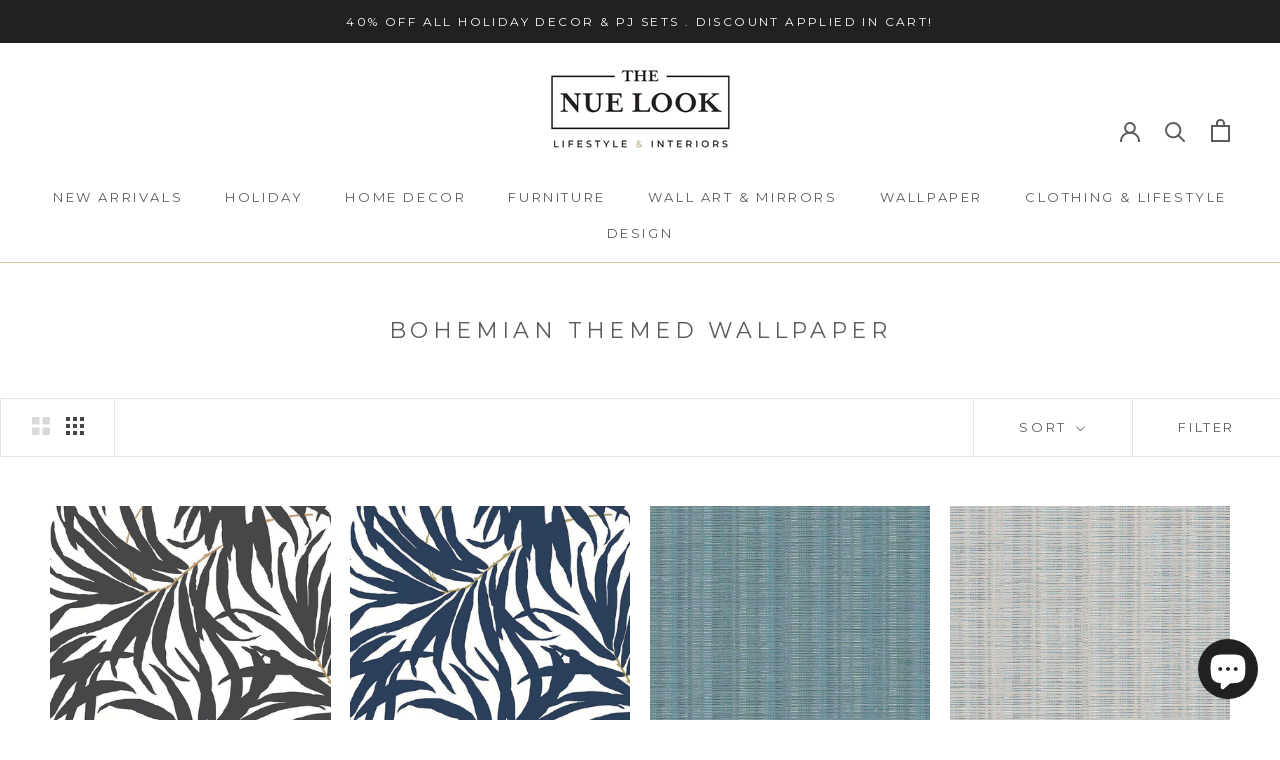

--- FILE ---
content_type: text/html; charset=utf-8
request_url: https://nuelookathome.com/collections/bohemian-themed-wallpaper
body_size: 49046
content:
<!doctype html>

<html class="no-js" lang="en">
  <head><meta charset="utf-8"> 
    <meta http-equiv="X-UA-Compatible" content="IE=edge,chrome=1">
    <meta name="viewport" content="width=device-width, initial-scale=1.0, height=device-height, minimum-scale=1.0, maximum-scale=1.0">
    <meta name="theme-color" content="">

    
      <title>Bohemian Themed Wallpaper | The Nue Look | At Home</title>
    
<link rel="canonical" href="https://nuelookathome.com/collections/bohemian-themed-wallpaper"><link rel="shortcut icon" href="//nuelookathome.com/cdn/shop/files/Alt_Logo_Comps_copy_2_96x.png?v=1627426546" type="image/png"><meta property="og:type" content="website">
  <meta property="og:title" content="Bohemian Themed Wallpaper">
  <meta property="og:image" content="http://nuelookathome.com/cdn/shop/collections/HC7548_YDSD32TribalPrint_2ex.jpg?v=1696625353">
  <meta property="og:image:secure_url" content="https://nuelookathome.com/cdn/shop/collections/HC7548_YDSD32TribalPrint_2ex.jpg?v=1696625353">
  <meta property="og:image:width" content="1067">
  <meta property="og:image:height" content="1067"><meta property="og:url" content="https://nuelookathome.com/collections/bohemian-themed-wallpaper">
<meta property="og:site_name" content="The Nue Look | At Home"><meta name="twitter:card" content="summary"><meta name="twitter:title" content="Bohemian Themed Wallpaper">
  <meta name="twitter:description" content="">
  <meta name="twitter:image" content="https://nuelookathome.com/cdn/shop/collections/HC7548_YDSD32TribalPrint_2ex_600x600_crop_center.jpg?v=1696625353">
    <style>
  @font-face {
  font-family: Montserrat;
  font-weight: 400;
  font-style: normal;
  font-display: fallback;
  src: url("//nuelookathome.com/cdn/fonts/montserrat/montserrat_n4.81949fa0ac9fd2021e16436151e8eaa539321637.woff2") format("woff2"),
       url("//nuelookathome.com/cdn/fonts/montserrat/montserrat_n4.a6c632ca7b62da89c3594789ba828388aac693fe.woff") format("woff");
}

  @font-face {
  font-family: "Playfair Display";
  font-weight: 400;
  font-style: normal;
  font-display: fallback;
  src: url("//nuelookathome.com/cdn/fonts/playfair_display/playfairdisplay_n4.9980f3e16959dc89137cc1369bfc3ae98af1deb9.woff2") format("woff2"),
       url("//nuelookathome.com/cdn/fonts/playfair_display/playfairdisplay_n4.c562b7c8e5637886a811d2a017f9e023166064ee.woff") format("woff");
}


  @font-face {
  font-family: "Playfair Display";
  font-weight: 700;
  font-style: normal;
  font-display: fallback;
  src: url("//nuelookathome.com/cdn/fonts/playfair_display/playfairdisplay_n7.592b3435e0fff3f50b26d410c73ae7ec893f6910.woff2") format("woff2"),
       url("//nuelookathome.com/cdn/fonts/playfair_display/playfairdisplay_n7.998b1417dec711058cce2abb61a0b8c59066498f.woff") format("woff");
}

  @font-face {
  font-family: "Playfair Display";
  font-weight: 400;
  font-style: italic;
  font-display: fallback;
  src: url("//nuelookathome.com/cdn/fonts/playfair_display/playfairdisplay_i4.804ea8da9192aaed0368534aa085b3c1f3411619.woff2") format("woff2"),
       url("//nuelookathome.com/cdn/fonts/playfair_display/playfairdisplay_i4.5538cb7a825d13d8a2333cd8a94065a93a95c710.woff") format("woff");
}

  @font-face {
  font-family: "Playfair Display";
  font-weight: 700;
  font-style: italic;
  font-display: fallback;
  src: url("//nuelookathome.com/cdn/fonts/playfair_display/playfairdisplay_i7.ba833b400bcd9c858b439c75a4a7c6eddc4c7de0.woff2") format("woff2"),
       url("//nuelookathome.com/cdn/fonts/playfair_display/playfairdisplay_i7.4872c65919810cd2f622f4ba52cd2e9e595f11d5.woff") format("woff");
}


  :root {
    --heading-font-family : Montserrat, sans-serif;
    --heading-font-weight : 400;
    --heading-font-style  : normal;

    --text-font-family : "Playfair Display", serif;
    --text-font-weight : 400;
    --text-font-style  : normal;

    --base-text-font-size   : 15px;
    --default-text-font-size: 14px;--background          : #ffffff;
    --background-rgb      : 255, 255, 255;
    --light-background    : #f7f7f7;
    --light-background-rgb: 247, 247, 247;
    --heading-color       : #5c5c5c;
    --text-color          : #464646;
    --text-color-rgb      : 70, 70, 70;
    --text-color-light    : #5c5c5c;
    --text-color-light-rgb: 92, 92, 92;
    --link-color          : #323232;
    --link-color-rgb      : 50, 50, 50;
    --border-color        : #c99e5396;
    --border-color-rgb    : 201, 158, 83;

    --button-background    : #212121;
    --button-background-rgb: 33, 33, 33;
    --button-text-color    : #ffffff;

    --header-background       : #ffffff;
    --header-heading-color    : #5c5c5c;
    --header-light-text-color : #5c5c5c;
    --header-border-color     : #e7e7e7;

    --footer-background    : #ffffff;
    --footer-text-color    : #5c5c5c;
    --footer-heading-color : #212121;
    --footer-border-color  : #e7e7e7;

    --navigation-background      : #ffffff;
    --navigation-background-rgb  : 255, 255, 255;
    --navigation-text-color      : #5c5c5c;
    --navigation-text-color-light: rgba(92, 92, 92, 0.5);
    --navigation-border-color    : rgba(92, 92, 92, 0.25);

    --newsletter-popup-background     : #ffffff;
    --newsletter-popup-text-color     : #1c1b1b;
    --newsletter-popup-text-color-rgb : 28, 27, 27;

    --secondary-elements-background       : #5c5c5c;
    --secondary-elements-background-rgb   : 92, 92, 92;
    --secondary-elements-text-color       : #ffffff;
    --secondary-elements-text-color-light : rgba(255, 255, 255, 0.5);
    --secondary-elements-border-color     : rgba(255, 255, 255, 0.25);

    --product-sale-price-color    : #5c5c5c;
    --product-sale-price-color-rgb: 92, 92, 92;
    --product-star-rating: #c99e53;

    /* Shopify related variables */
    --payment-terms-background-color: #ffffff;

    /* Products */

    --horizontal-spacing-four-products-per-row: 20px;
        --horizontal-spacing-two-products-per-row : 20px;

    --vertical-spacing-four-products-per-row: 60px;
        --vertical-spacing-two-products-per-row : 75px;

    /* Animation */
    --drawer-transition-timing: cubic-bezier(0.645, 0.045, 0.355, 1);
    --header-base-height: 80px; /* We set a default for browsers that do not support CSS variables */

    /* Cursors */
    --cursor-zoom-in-svg    : url(//nuelookathome.com/cdn/shop/t/66/assets/cursor-zoom-in.svg?v=153238598379451736581697510855);
    --cursor-zoom-in-2x-svg : url(//nuelookathome.com/cdn/shop/t/66/assets/cursor-zoom-in-2x.svg?v=86367641738309236661697510855);
  }
</style>

<script>
  // IE11 does not have support for CSS variables, so we have to polyfill them
  if (!(((window || {}).CSS || {}).supports && window.CSS.supports('(--a: 0)'))) {
    const script = document.createElement('script');
    script.type = 'text/javascript';
    script.src = 'https://cdn.jsdelivr.net/npm/css-vars-ponyfill@2';
    script.onload = function() {
      cssVars({});
    };

    document.getElementsByTagName('head')[0].appendChild(script);
  }
</script>

    
    
    <script>window.performance && window.performance.mark && window.performance.mark('shopify.content_for_header.start');</script><meta name="google-site-verification" content="G0YmMMR42lUKIGpBlImqJ4j0bR0g1npOUOJ75ZZ1fQ4">
<meta id="shopify-digital-wallet" name="shopify-digital-wallet" content="/50708840631/digital_wallets/dialog">
<meta name="shopify-checkout-api-token" content="a778cc7148328e8a7cbb1cb40d27420d">
<meta id="in-context-paypal-metadata" data-shop-id="50708840631" data-venmo-supported="false" data-environment="production" data-locale="en_US" data-paypal-v4="true" data-currency="USD">
<link rel="alternate" type="application/atom+xml" title="Feed" href="/collections/bohemian-themed-wallpaper.atom" />
<link rel="next" href="/collections/bohemian-themed-wallpaper?page=2">
<link rel="alternate" type="application/json+oembed" href="https://nuelookathome.com/collections/bohemian-themed-wallpaper.oembed">
<script async="async" src="/checkouts/internal/preloads.js?locale=en-US"></script>
<link rel="preconnect" href="https://shop.app" crossorigin="anonymous">
<script async="async" src="https://shop.app/checkouts/internal/preloads.js?locale=en-US&shop_id=50708840631" crossorigin="anonymous"></script>
<script id="apple-pay-shop-capabilities" type="application/json">{"shopId":50708840631,"countryCode":"US","currencyCode":"USD","merchantCapabilities":["supports3DS"],"merchantId":"gid:\/\/shopify\/Shop\/50708840631","merchantName":"The Nue Look | At Home","requiredBillingContactFields":["postalAddress","email"],"requiredShippingContactFields":["postalAddress","email"],"shippingType":"shipping","supportedNetworks":["visa","masterCard","amex","discover","elo","jcb"],"total":{"type":"pending","label":"The Nue Look | At Home","amount":"1.00"},"shopifyPaymentsEnabled":true,"supportsSubscriptions":true}</script>
<script id="shopify-features" type="application/json">{"accessToken":"a778cc7148328e8a7cbb1cb40d27420d","betas":["rich-media-storefront-analytics"],"domain":"nuelookathome.com","predictiveSearch":true,"shopId":50708840631,"locale":"en"}</script>
<script>var Shopify = Shopify || {};
Shopify.shop = "the-nue-look-at-home.myshopify.com";
Shopify.locale = "en";
Shopify.currency = {"active":"USD","rate":"1.0"};
Shopify.country = "US";
Shopify.theme = {"name":"The Nue Look","id":136847720665,"schema_name":"Prestige","schema_version":"5.7.0","theme_store_id":null,"role":"main"};
Shopify.theme.handle = "null";
Shopify.theme.style = {"id":null,"handle":null};
Shopify.cdnHost = "nuelookathome.com/cdn";
Shopify.routes = Shopify.routes || {};
Shopify.routes.root = "/";</script>
<script type="module">!function(o){(o.Shopify=o.Shopify||{}).modules=!0}(window);</script>
<script>!function(o){function n(){var o=[];function n(){o.push(Array.prototype.slice.apply(arguments))}return n.q=o,n}var t=o.Shopify=o.Shopify||{};t.loadFeatures=n(),t.autoloadFeatures=n()}(window);</script>
<script>
  window.ShopifyPay = window.ShopifyPay || {};
  window.ShopifyPay.apiHost = "shop.app\/pay";
  window.ShopifyPay.redirectState = null;
</script>
<script id="shop-js-analytics" type="application/json">{"pageType":"collection"}</script>
<script defer="defer" async type="module" src="//nuelookathome.com/cdn/shopifycloud/shop-js/modules/v2/client.init-shop-cart-sync_C5BV16lS.en.esm.js"></script>
<script defer="defer" async type="module" src="//nuelookathome.com/cdn/shopifycloud/shop-js/modules/v2/chunk.common_CygWptCX.esm.js"></script>
<script type="module">
  await import("//nuelookathome.com/cdn/shopifycloud/shop-js/modules/v2/client.init-shop-cart-sync_C5BV16lS.en.esm.js");
await import("//nuelookathome.com/cdn/shopifycloud/shop-js/modules/v2/chunk.common_CygWptCX.esm.js");

  window.Shopify.SignInWithShop?.initShopCartSync?.({"fedCMEnabled":true,"windoidEnabled":true});

</script>
<script>
  window.Shopify = window.Shopify || {};
  if (!window.Shopify.featureAssets) window.Shopify.featureAssets = {};
  window.Shopify.featureAssets['shop-js'] = {"shop-cart-sync":["modules/v2/client.shop-cart-sync_ZFArdW7E.en.esm.js","modules/v2/chunk.common_CygWptCX.esm.js"],"init-fed-cm":["modules/v2/client.init-fed-cm_CmiC4vf6.en.esm.js","modules/v2/chunk.common_CygWptCX.esm.js"],"shop-button":["modules/v2/client.shop-button_tlx5R9nI.en.esm.js","modules/v2/chunk.common_CygWptCX.esm.js"],"shop-cash-offers":["modules/v2/client.shop-cash-offers_DOA2yAJr.en.esm.js","modules/v2/chunk.common_CygWptCX.esm.js","modules/v2/chunk.modal_D71HUcav.esm.js"],"init-windoid":["modules/v2/client.init-windoid_sURxWdc1.en.esm.js","modules/v2/chunk.common_CygWptCX.esm.js"],"shop-toast-manager":["modules/v2/client.shop-toast-manager_ClPi3nE9.en.esm.js","modules/v2/chunk.common_CygWptCX.esm.js"],"init-shop-email-lookup-coordinator":["modules/v2/client.init-shop-email-lookup-coordinator_B8hsDcYM.en.esm.js","modules/v2/chunk.common_CygWptCX.esm.js"],"init-shop-cart-sync":["modules/v2/client.init-shop-cart-sync_C5BV16lS.en.esm.js","modules/v2/chunk.common_CygWptCX.esm.js"],"avatar":["modules/v2/client.avatar_BTnouDA3.en.esm.js"],"pay-button":["modules/v2/client.pay-button_FdsNuTd3.en.esm.js","modules/v2/chunk.common_CygWptCX.esm.js"],"init-customer-accounts":["modules/v2/client.init-customer-accounts_DxDtT_ad.en.esm.js","modules/v2/client.shop-login-button_C5VAVYt1.en.esm.js","modules/v2/chunk.common_CygWptCX.esm.js","modules/v2/chunk.modal_D71HUcav.esm.js"],"init-shop-for-new-customer-accounts":["modules/v2/client.init-shop-for-new-customer-accounts_ChsxoAhi.en.esm.js","modules/v2/client.shop-login-button_C5VAVYt1.en.esm.js","modules/v2/chunk.common_CygWptCX.esm.js","modules/v2/chunk.modal_D71HUcav.esm.js"],"shop-login-button":["modules/v2/client.shop-login-button_C5VAVYt1.en.esm.js","modules/v2/chunk.common_CygWptCX.esm.js","modules/v2/chunk.modal_D71HUcav.esm.js"],"init-customer-accounts-sign-up":["modules/v2/client.init-customer-accounts-sign-up_CPSyQ0Tj.en.esm.js","modules/v2/client.shop-login-button_C5VAVYt1.en.esm.js","modules/v2/chunk.common_CygWptCX.esm.js","modules/v2/chunk.modal_D71HUcav.esm.js"],"shop-follow-button":["modules/v2/client.shop-follow-button_Cva4Ekp9.en.esm.js","modules/v2/chunk.common_CygWptCX.esm.js","modules/v2/chunk.modal_D71HUcav.esm.js"],"checkout-modal":["modules/v2/client.checkout-modal_BPM8l0SH.en.esm.js","modules/v2/chunk.common_CygWptCX.esm.js","modules/v2/chunk.modal_D71HUcav.esm.js"],"lead-capture":["modules/v2/client.lead-capture_Bi8yE_yS.en.esm.js","modules/v2/chunk.common_CygWptCX.esm.js","modules/v2/chunk.modal_D71HUcav.esm.js"],"shop-login":["modules/v2/client.shop-login_D6lNrXab.en.esm.js","modules/v2/chunk.common_CygWptCX.esm.js","modules/v2/chunk.modal_D71HUcav.esm.js"],"payment-terms":["modules/v2/client.payment-terms_CZxnsJam.en.esm.js","modules/v2/chunk.common_CygWptCX.esm.js","modules/v2/chunk.modal_D71HUcav.esm.js"]};
</script>
<script>(function() {
  var isLoaded = false;
  function asyncLoad() {
    if (isLoaded) return;
    isLoaded = true;
    var urls = ["\/\/swymv3pro-01.azureedge.net\/code\/swym-shopify.js?shop=the-nue-look-at-home.myshopify.com"];
    for (var i = 0; i < urls.length; i++) {
      var s = document.createElement('script');
      s.type = 'text/javascript';
      s.async = true;
      s.src = urls[i];
      var x = document.getElementsByTagName('script')[0];
      x.parentNode.insertBefore(s, x);
    }
  };
  if(window.attachEvent) {
    window.attachEvent('onload', asyncLoad);
  } else {
    window.addEventListener('load', asyncLoad, false);
  }
})();</script>
<script id="__st">var __st={"a":50708840631,"offset":-18000,"reqid":"af3ead8a-33d1-4356-bf4a-13ddfa364174-1768721641","pageurl":"nuelookathome.com\/collections\/bohemian-themed-wallpaper","u":"be73440140b0","p":"collection","rtyp":"collection","rid":411259175129};</script>
<script>window.ShopifyPaypalV4VisibilityTracking = true;</script>
<script id="captcha-bootstrap">!function(){'use strict';const t='contact',e='account',n='new_comment',o=[[t,t],['blogs',n],['comments',n],[t,'customer']],c=[[e,'customer_login'],[e,'guest_login'],[e,'recover_customer_password'],[e,'create_customer']],r=t=>t.map((([t,e])=>`form[action*='/${t}']:not([data-nocaptcha='true']) input[name='form_type'][value='${e}']`)).join(','),a=t=>()=>t?[...document.querySelectorAll(t)].map((t=>t.form)):[];function s(){const t=[...o],e=r(t);return a(e)}const i='password',u='form_key',d=['recaptcha-v3-token','g-recaptcha-response','h-captcha-response',i],f=()=>{try{return window.sessionStorage}catch{return}},m='__shopify_v',_=t=>t.elements[u];function p(t,e,n=!1){try{const o=window.sessionStorage,c=JSON.parse(o.getItem(e)),{data:r}=function(t){const{data:e,action:n}=t;return t[m]||n?{data:e,action:n}:{data:t,action:n}}(c);for(const[e,n]of Object.entries(r))t.elements[e]&&(t.elements[e].value=n);n&&o.removeItem(e)}catch(o){console.error('form repopulation failed',{error:o})}}const l='form_type',E='cptcha';function T(t){t.dataset[E]=!0}const w=window,h=w.document,L='Shopify',v='ce_forms',y='captcha';let A=!1;((t,e)=>{const n=(g='f06e6c50-85a8-45c8-87d0-21a2b65856fe',I='https://cdn.shopify.com/shopifycloud/storefront-forms-hcaptcha/ce_storefront_forms_captcha_hcaptcha.v1.5.2.iife.js',D={infoText:'Protected by hCaptcha',privacyText:'Privacy',termsText:'Terms'},(t,e,n)=>{const o=w[L][v],c=o.bindForm;if(c)return c(t,g,e,D).then(n);var r;o.q.push([[t,g,e,D],n]),r=I,A||(h.body.append(Object.assign(h.createElement('script'),{id:'captcha-provider',async:!0,src:r})),A=!0)});var g,I,D;w[L]=w[L]||{},w[L][v]=w[L][v]||{},w[L][v].q=[],w[L][y]=w[L][y]||{},w[L][y].protect=function(t,e){n(t,void 0,e),T(t)},Object.freeze(w[L][y]),function(t,e,n,w,h,L){const[v,y,A,g]=function(t,e,n){const i=e?o:[],u=t?c:[],d=[...i,...u],f=r(d),m=r(i),_=r(d.filter((([t,e])=>n.includes(e))));return[a(f),a(m),a(_),s()]}(w,h,L),I=t=>{const e=t.target;return e instanceof HTMLFormElement?e:e&&e.form},D=t=>v().includes(t);t.addEventListener('submit',(t=>{const e=I(t);if(!e)return;const n=D(e)&&!e.dataset.hcaptchaBound&&!e.dataset.recaptchaBound,o=_(e),c=g().includes(e)&&(!o||!o.value);(n||c)&&t.preventDefault(),c&&!n&&(function(t){try{if(!f())return;!function(t){const e=f();if(!e)return;const n=_(t);if(!n)return;const o=n.value;o&&e.removeItem(o)}(t);const e=Array.from(Array(32),(()=>Math.random().toString(36)[2])).join('');!function(t,e){_(t)||t.append(Object.assign(document.createElement('input'),{type:'hidden',name:u})),t.elements[u].value=e}(t,e),function(t,e){const n=f();if(!n)return;const o=[...t.querySelectorAll(`input[type='${i}']`)].map((({name:t})=>t)),c=[...d,...o],r={};for(const[a,s]of new FormData(t).entries())c.includes(a)||(r[a]=s);n.setItem(e,JSON.stringify({[m]:1,action:t.action,data:r}))}(t,e)}catch(e){console.error('failed to persist form',e)}}(e),e.submit())}));const S=(t,e)=>{t&&!t.dataset[E]&&(n(t,e.some((e=>e===t))),T(t))};for(const o of['focusin','change'])t.addEventListener(o,(t=>{const e=I(t);D(e)&&S(e,y())}));const B=e.get('form_key'),M=e.get(l),P=B&&M;t.addEventListener('DOMContentLoaded',(()=>{const t=y();if(P)for(const e of t)e.elements[l].value===M&&p(e,B);[...new Set([...A(),...v().filter((t=>'true'===t.dataset.shopifyCaptcha))])].forEach((e=>S(e,t)))}))}(h,new URLSearchParams(w.location.search),n,t,e,['guest_login'])})(!0,!0)}();</script>
<script integrity="sha256-4kQ18oKyAcykRKYeNunJcIwy7WH5gtpwJnB7kiuLZ1E=" data-source-attribution="shopify.loadfeatures" defer="defer" src="//nuelookathome.com/cdn/shopifycloud/storefront/assets/storefront/load_feature-a0a9edcb.js" crossorigin="anonymous"></script>
<script crossorigin="anonymous" defer="defer" src="//nuelookathome.com/cdn/shopifycloud/storefront/assets/shopify_pay/storefront-65b4c6d7.js?v=20250812"></script>
<script data-source-attribution="shopify.dynamic_checkout.dynamic.init">var Shopify=Shopify||{};Shopify.PaymentButton=Shopify.PaymentButton||{isStorefrontPortableWallets:!0,init:function(){window.Shopify.PaymentButton.init=function(){};var t=document.createElement("script");t.src="https://nuelookathome.com/cdn/shopifycloud/portable-wallets/latest/portable-wallets.en.js",t.type="module",document.head.appendChild(t)}};
</script>
<script data-source-attribution="shopify.dynamic_checkout.buyer_consent">
  function portableWalletsHideBuyerConsent(e){var t=document.getElementById("shopify-buyer-consent"),n=document.getElementById("shopify-subscription-policy-button");t&&n&&(t.classList.add("hidden"),t.setAttribute("aria-hidden","true"),n.removeEventListener("click",e))}function portableWalletsShowBuyerConsent(e){var t=document.getElementById("shopify-buyer-consent"),n=document.getElementById("shopify-subscription-policy-button");t&&n&&(t.classList.remove("hidden"),t.removeAttribute("aria-hidden"),n.addEventListener("click",e))}window.Shopify?.PaymentButton&&(window.Shopify.PaymentButton.hideBuyerConsent=portableWalletsHideBuyerConsent,window.Shopify.PaymentButton.showBuyerConsent=portableWalletsShowBuyerConsent);
</script>
<script data-source-attribution="shopify.dynamic_checkout.cart.bootstrap">document.addEventListener("DOMContentLoaded",(function(){function t(){return document.querySelector("shopify-accelerated-checkout-cart, shopify-accelerated-checkout")}if(t())Shopify.PaymentButton.init();else{new MutationObserver((function(e,n){t()&&(Shopify.PaymentButton.init(),n.disconnect())})).observe(document.body,{childList:!0,subtree:!0})}}));
</script>
<link id="shopify-accelerated-checkout-styles" rel="stylesheet" media="screen" href="https://nuelookathome.com/cdn/shopifycloud/portable-wallets/latest/accelerated-checkout-backwards-compat.css" crossorigin="anonymous">
<style id="shopify-accelerated-checkout-cart">
        #shopify-buyer-consent {
  margin-top: 1em;
  display: inline-block;
  width: 100%;
}

#shopify-buyer-consent.hidden {
  display: none;
}

#shopify-subscription-policy-button {
  background: none;
  border: none;
  padding: 0;
  text-decoration: underline;
  font-size: inherit;
  cursor: pointer;
}

#shopify-subscription-policy-button::before {
  box-shadow: none;
}

      </style>

<script>window.performance && window.performance.mark && window.performance.mark('shopify.content_for_header.end');</script>

    <link rel="stylesheet" href="//nuelookathome.com/cdn/shop/t/66/assets/theme.min.css?v=152729085192596479281730776813">
    
    <link rel="preload" href="//nuelookathome.com/cdn/shop/t/66/assets/swym-custom.min.css?v=52263887397921286791697510855" as="style" onload="this.onload=null;this.rel='stylesheet'">
    <noscript><link rel="stylesheet" href="//nuelookathome.com/cdn/shop/t/66/assets/swym-custom.min.css?v=52263887397921286791697510855"></noscript>

    <script>// This allows to expose several variables to the global scope, to be used in scripts
      window.theme = {
        pageType: "collection",
        moneyFormat: "${{amount}}",
        moneyWithCurrencyFormat: "${{amount}} USD",
        currencyCodeEnabled: false,
        productImageSize: "square",
        searchMode: "product",
        showPageTransition: false,
        showElementStaggering: false,
        showImageZooming: true
      };

      window.routes = {
        rootUrl: "\/",
        rootUrlWithoutSlash: '',
        cartUrl: "\/cart",
        cartAddUrl: "\/cart\/add",
        cartChangeUrl: "\/cart\/change",
        searchUrl: "\/search",
        productRecommendationsUrl: "\/recommendations\/products"
      };

      window.languages = {
        cartAddNote: "Add Order Note",
        cartEditNote: "Edit Order Note",
        productImageLoadingError: "This image could not be loaded. Please try to reload the page.",
        productFormAddToCart: "Add to cart",
        productFormUnavailable: "Unavailable",
        productFormSoldOut: "Sold Out",
        shippingEstimatorOneResult: "1 option available:",
        shippingEstimatorMoreResults: "{{count}} options available:",
        shippingEstimatorNoResults: "No shipping could be found"
      };

      window.lazySizesConfig = {
        loadHidden: false,
        hFac: 0.5,
        expFactor: 2,
        ricTimeout: 150,
        lazyClass: 'Image--lazyLoad',
        loadingClass: 'Image--lazyLoading',
        loadedClass: 'Image--lazyLoaded'
      };

      document.documentElement.className = document.documentElement.className.replace('no-js', 'js');
      document.documentElement.style.setProperty('--window-height', window.innerHeight + 'px');

      // We do a quick detection of some features (we could use Modernizr but for so little...)
      (function() {
        document.documentElement.className += ((window.CSS && window.CSS.supports('(position: sticky) or (position: -webkit-sticky)')) ? ' supports-sticky' : ' no-supports-sticky');
        document.documentElement.className += (window.matchMedia('(-moz-touch-enabled: 1), (hover: none)')).matches ? ' no-supports-hover' : ' supports-hover';
      }());

      
    </script>

    <script src="//nuelookathome.com/cdn/shop/t/66/assets/lazysizes.min.js?v=174358363404432586981697510855" async></script><script src="//nuelookathome.com/cdn/shop/t/66/assets/recombee-api-client.min.js?v=114808024136340355161697510855" defer></script>
    <script src="//nuelookathome.com/cdn/shop/t/66/assets/libs.min.js?v=26178543184394469741697510855" defer></script>
    <script src="//nuelookathome.com/cdn/shop/t/66/assets/theme.min.js?v=80871814416748887411703279550" defer></script>

    <script>
      (function () {
        window.onpageshow = function() {
          if (window.theme.showPageTransition) {
            var pageTransition = document.querySelector('.PageTransition');

            if (pageTransition) {
              pageTransition.style.visibility = 'visible';
              pageTransition.style.opacity = '0';
            }
          }

          // When the page is loaded from the cache, we have to reload the cart content
          document.documentElement.dispatchEvent(new CustomEvent('cart:refresh', {
            bubbles: true
          }));
        };
      })();
    </script>

    


  <script type="application/ld+json">
  {
    "@context": "http://schema.org",
    "@type": "BreadcrumbList",
  "itemListElement": [{
      "@type": "ListItem",
      "position": 1,
      "name": "Home",
      "item": "https://nuelookathome.com"
    },{
          "@type": "ListItem",
          "position": 2,
          "name": "Bohemian Themed Wallpaper",
          "item": "https://nuelookathome.com/collections/bohemian-themed-wallpaper"
        }]
  }
  </script>


    
    
    <script type="application/ld+json">
        {
            "@context": "https://schema.org",
            "@type": "Website",
            "url": "https://nuelookathome.com",
            "potentialAction": {
                "@type": "SearchAction",
                "target": "https://nuelookathome.com/search?q={query}",
                "query-input": "required name=query"
            }
        }
	</script>
    
    <script type="application/ld+json">
        {
            "@context": "https://schema.org",
            "@type": "Store",
            "name": "The Nue Look | At Home",
            "url": "https://nuelookathome.com",
            "description": "Sophisticated furnishings and decor details, eclectic and collected just for you. Modern and transitional home decor thoughtfully curated and refreshed seasonally.",
            "logo": "https://nuelookathome.com/cdn/shop/files/NEWLOGOPNG_195x@2x.png",
            "image": "https://nuelookathome.com/cdn/shop/files/store-front-main-street-zelienople-pa_d0c7077c-fac5-4b19-b446-68bc7b05b350_800x.jpg",
            "sameAs": ["https://www.facebook.com/nuelookathome/","https://www.instagram.com/nuelookathome/?hl=en","https://www.pinterest.com/thenuelook"],
            "hasMap": "https://www.google.com/maps/@40.7943209,-80.136489,16z",
            "address": {
                "@type": "PostalAddress",
                "streetAddress": "200 S. Main Street",
                "addressLocality": "ZELIENOPLE",
                "addressRegion": "Pennsylvania",
                "postalCode": "16063",
                "addressCountry": "United States"
            },
            "priceRange": "",
            "telephone": "7247614000",
            "geo": {
                "@type": "GeoCoordinates",
                "latitude": 40.7943209,
                "longitude": -80.136489
            }
        }
    </script>

    <script>
        window.addEventListener("klaviyoForms", function(e) {
            if (e.detail.type == 'submit') {
              window.Shopify.analytics.publish('subscribe_to_newsletter', {details: e.detail});
            }
        });
    </script>
  
    <meta name="google-site-verification" content="G0YmMMR42lUKIGpBlImqJ4j0bR0g1npOUOJ75ZZ1fQ4" />
  

<!-- BEGIN app block: shopify://apps/klaviyo-email-marketing-sms/blocks/klaviyo-onsite-embed/2632fe16-c075-4321-a88b-50b567f42507 -->












  <script async src="https://static.klaviyo.com/onsite/js/VBdkgA/klaviyo.js?company_id=VBdkgA"></script>
  <script>!function(){if(!window.klaviyo){window._klOnsite=window._klOnsite||[];try{window.klaviyo=new Proxy({},{get:function(n,i){return"push"===i?function(){var n;(n=window._klOnsite).push.apply(n,arguments)}:function(){for(var n=arguments.length,o=new Array(n),w=0;w<n;w++)o[w]=arguments[w];var t="function"==typeof o[o.length-1]?o.pop():void 0,e=new Promise((function(n){window._klOnsite.push([i].concat(o,[function(i){t&&t(i),n(i)}]))}));return e}}})}catch(n){window.klaviyo=window.klaviyo||[],window.klaviyo.push=function(){var n;(n=window._klOnsite).push.apply(n,arguments)}}}}();</script>

  




  <script>
    window.klaviyoReviewsProductDesignMode = false
  </script>







<!-- END app block --><!-- BEGIN app block: shopify://apps/pagefly-page-builder/blocks/app-embed/83e179f7-59a0-4589-8c66-c0dddf959200 -->

<!-- BEGIN app snippet: pagefly-cro-ab-testing-main -->







<script>
  ;(function () {
    const url = new URL(window.location)
    const viewParam = url.searchParams.get('view')
    if (viewParam && viewParam.includes('variant-pf-')) {
      url.searchParams.set('pf_v', viewParam)
      url.searchParams.delete('view')
      window.history.replaceState({}, '', url)
    }
  })()
</script>



<script type='module'>
  
  window.PAGEFLY_CRO = window.PAGEFLY_CRO || {}

  window.PAGEFLY_CRO['data_debug'] = {
    original_template_suffix: "all_collections",
    allow_ab_test: false,
    ab_test_start_time: 0,
    ab_test_end_time: 0,
    today_date_time: 1768721642000,
  }
  window.PAGEFLY_CRO['GA4'] = { enabled: false}
</script>

<!-- END app snippet -->








  <script src='https://cdn.shopify.com/extensions/019bb4f9-aed6-78a3-be91-e9d44663e6bf/pagefly-page-builder-215/assets/pagefly-helper.js' defer='defer'></script>

  <script src='https://cdn.shopify.com/extensions/019bb4f9-aed6-78a3-be91-e9d44663e6bf/pagefly-page-builder-215/assets/pagefly-general-helper.js' defer='defer'></script>

  <script src='https://cdn.shopify.com/extensions/019bb4f9-aed6-78a3-be91-e9d44663e6bf/pagefly-page-builder-215/assets/pagefly-snap-slider.js' defer='defer'></script>

  <script src='https://cdn.shopify.com/extensions/019bb4f9-aed6-78a3-be91-e9d44663e6bf/pagefly-page-builder-215/assets/pagefly-slideshow-v3.js' defer='defer'></script>

  <script src='https://cdn.shopify.com/extensions/019bb4f9-aed6-78a3-be91-e9d44663e6bf/pagefly-page-builder-215/assets/pagefly-slideshow-v4.js' defer='defer'></script>

  <script src='https://cdn.shopify.com/extensions/019bb4f9-aed6-78a3-be91-e9d44663e6bf/pagefly-page-builder-215/assets/pagefly-glider.js' defer='defer'></script>

  <script src='https://cdn.shopify.com/extensions/019bb4f9-aed6-78a3-be91-e9d44663e6bf/pagefly-page-builder-215/assets/pagefly-slideshow-v1-v2.js' defer='defer'></script>

  <script src='https://cdn.shopify.com/extensions/019bb4f9-aed6-78a3-be91-e9d44663e6bf/pagefly-page-builder-215/assets/pagefly-product-media.js' defer='defer'></script>

  <script src='https://cdn.shopify.com/extensions/019bb4f9-aed6-78a3-be91-e9d44663e6bf/pagefly-page-builder-215/assets/pagefly-product.js' defer='defer'></script>


<script id='pagefly-helper-data' type='application/json'>
  {
    "page_optimization": {
      "assets_prefetching": false
    },
    "elements_asset_mapper": {
      "Accordion": "https://cdn.shopify.com/extensions/019bb4f9-aed6-78a3-be91-e9d44663e6bf/pagefly-page-builder-215/assets/pagefly-accordion.js",
      "Accordion3": "https://cdn.shopify.com/extensions/019bb4f9-aed6-78a3-be91-e9d44663e6bf/pagefly-page-builder-215/assets/pagefly-accordion3.js",
      "CountDown": "https://cdn.shopify.com/extensions/019bb4f9-aed6-78a3-be91-e9d44663e6bf/pagefly-page-builder-215/assets/pagefly-countdown.js",
      "GMap1": "https://cdn.shopify.com/extensions/019bb4f9-aed6-78a3-be91-e9d44663e6bf/pagefly-page-builder-215/assets/pagefly-gmap.js",
      "GMap2": "https://cdn.shopify.com/extensions/019bb4f9-aed6-78a3-be91-e9d44663e6bf/pagefly-page-builder-215/assets/pagefly-gmap.js",
      "GMapBasicV2": "https://cdn.shopify.com/extensions/019bb4f9-aed6-78a3-be91-e9d44663e6bf/pagefly-page-builder-215/assets/pagefly-gmap.js",
      "GMapAdvancedV2": "https://cdn.shopify.com/extensions/019bb4f9-aed6-78a3-be91-e9d44663e6bf/pagefly-page-builder-215/assets/pagefly-gmap.js",
      "HTML.Video": "https://cdn.shopify.com/extensions/019bb4f9-aed6-78a3-be91-e9d44663e6bf/pagefly-page-builder-215/assets/pagefly-htmlvideo.js",
      "HTML.Video2": "https://cdn.shopify.com/extensions/019bb4f9-aed6-78a3-be91-e9d44663e6bf/pagefly-page-builder-215/assets/pagefly-htmlvideo2.js",
      "HTML.Video3": "https://cdn.shopify.com/extensions/019bb4f9-aed6-78a3-be91-e9d44663e6bf/pagefly-page-builder-215/assets/pagefly-htmlvideo2.js",
      "BackgroundVideo": "https://cdn.shopify.com/extensions/019bb4f9-aed6-78a3-be91-e9d44663e6bf/pagefly-page-builder-215/assets/pagefly-htmlvideo2.js",
      "Instagram": "https://cdn.shopify.com/extensions/019bb4f9-aed6-78a3-be91-e9d44663e6bf/pagefly-page-builder-215/assets/pagefly-instagram.js",
      "Instagram2": "https://cdn.shopify.com/extensions/019bb4f9-aed6-78a3-be91-e9d44663e6bf/pagefly-page-builder-215/assets/pagefly-instagram.js",
      "Insta3": "https://cdn.shopify.com/extensions/019bb4f9-aed6-78a3-be91-e9d44663e6bf/pagefly-page-builder-215/assets/pagefly-instagram3.js",
      "Tabs": "https://cdn.shopify.com/extensions/019bb4f9-aed6-78a3-be91-e9d44663e6bf/pagefly-page-builder-215/assets/pagefly-tab.js",
      "Tabs3": "https://cdn.shopify.com/extensions/019bb4f9-aed6-78a3-be91-e9d44663e6bf/pagefly-page-builder-215/assets/pagefly-tab3.js",
      "ProductBox": "https://cdn.shopify.com/extensions/019bb4f9-aed6-78a3-be91-e9d44663e6bf/pagefly-page-builder-215/assets/pagefly-cart.js",
      "FBPageBox2": "https://cdn.shopify.com/extensions/019bb4f9-aed6-78a3-be91-e9d44663e6bf/pagefly-page-builder-215/assets/pagefly-facebook.js",
      "FBLikeButton2": "https://cdn.shopify.com/extensions/019bb4f9-aed6-78a3-be91-e9d44663e6bf/pagefly-page-builder-215/assets/pagefly-facebook.js",
      "TwitterFeed2": "https://cdn.shopify.com/extensions/019bb4f9-aed6-78a3-be91-e9d44663e6bf/pagefly-page-builder-215/assets/pagefly-twitter.js",
      "Paragraph4": "https://cdn.shopify.com/extensions/019bb4f9-aed6-78a3-be91-e9d44663e6bf/pagefly-page-builder-215/assets/pagefly-paragraph4.js",

      "AliReviews": "https://cdn.shopify.com/extensions/019bb4f9-aed6-78a3-be91-e9d44663e6bf/pagefly-page-builder-215/assets/pagefly-3rd-elements.js",
      "BackInStock": "https://cdn.shopify.com/extensions/019bb4f9-aed6-78a3-be91-e9d44663e6bf/pagefly-page-builder-215/assets/pagefly-3rd-elements.js",
      "GloboBackInStock": "https://cdn.shopify.com/extensions/019bb4f9-aed6-78a3-be91-e9d44663e6bf/pagefly-page-builder-215/assets/pagefly-3rd-elements.js",
      "GrowaveWishlist": "https://cdn.shopify.com/extensions/019bb4f9-aed6-78a3-be91-e9d44663e6bf/pagefly-page-builder-215/assets/pagefly-3rd-elements.js",
      "InfiniteOptionsShopPad": "https://cdn.shopify.com/extensions/019bb4f9-aed6-78a3-be91-e9d44663e6bf/pagefly-page-builder-215/assets/pagefly-3rd-elements.js",
      "InkybayProductPersonalizer": "https://cdn.shopify.com/extensions/019bb4f9-aed6-78a3-be91-e9d44663e6bf/pagefly-page-builder-215/assets/pagefly-3rd-elements.js",
      "LimeSpot": "https://cdn.shopify.com/extensions/019bb4f9-aed6-78a3-be91-e9d44663e6bf/pagefly-page-builder-215/assets/pagefly-3rd-elements.js",
      "Loox": "https://cdn.shopify.com/extensions/019bb4f9-aed6-78a3-be91-e9d44663e6bf/pagefly-page-builder-215/assets/pagefly-3rd-elements.js",
      "Opinew": "https://cdn.shopify.com/extensions/019bb4f9-aed6-78a3-be91-e9d44663e6bf/pagefly-page-builder-215/assets/pagefly-3rd-elements.js",
      "Powr": "https://cdn.shopify.com/extensions/019bb4f9-aed6-78a3-be91-e9d44663e6bf/pagefly-page-builder-215/assets/pagefly-3rd-elements.js",
      "ProductReviews": "https://cdn.shopify.com/extensions/019bb4f9-aed6-78a3-be91-e9d44663e6bf/pagefly-page-builder-215/assets/pagefly-3rd-elements.js",
      "PushOwl": "https://cdn.shopify.com/extensions/019bb4f9-aed6-78a3-be91-e9d44663e6bf/pagefly-page-builder-215/assets/pagefly-3rd-elements.js",
      "ReCharge": "https://cdn.shopify.com/extensions/019bb4f9-aed6-78a3-be91-e9d44663e6bf/pagefly-page-builder-215/assets/pagefly-3rd-elements.js",
      "Rivyo": "https://cdn.shopify.com/extensions/019bb4f9-aed6-78a3-be91-e9d44663e6bf/pagefly-page-builder-215/assets/pagefly-3rd-elements.js",
      "TrackingMore": "https://cdn.shopify.com/extensions/019bb4f9-aed6-78a3-be91-e9d44663e6bf/pagefly-page-builder-215/assets/pagefly-3rd-elements.js",
      "Vitals": "https://cdn.shopify.com/extensions/019bb4f9-aed6-78a3-be91-e9d44663e6bf/pagefly-page-builder-215/assets/pagefly-3rd-elements.js",
      "Wiser": "https://cdn.shopify.com/extensions/019bb4f9-aed6-78a3-be91-e9d44663e6bf/pagefly-page-builder-215/assets/pagefly-3rd-elements.js"
    },
    "custom_elements_mapper": {
      "pf-click-action-element": "https://cdn.shopify.com/extensions/019bb4f9-aed6-78a3-be91-e9d44663e6bf/pagefly-page-builder-215/assets/pagefly-click-action-element.js",
      "pf-dialog-element": "https://cdn.shopify.com/extensions/019bb4f9-aed6-78a3-be91-e9d44663e6bf/pagefly-page-builder-215/assets/pagefly-dialog-element.js"
    }
  }
</script>


<!-- END app block --><!-- BEGIN app block: shopify://apps/blocky-fraud-blocker/blocks/app-embed/aa25b3bf-c2c5-4359-aa61-7836c225c5a9 -->
<script async src="https://app.blocky-app.com/get_script/?shop_url=the-nue-look-at-home.myshopify.com"></script>


<!-- END app block --><script src="https://cdn.shopify.com/extensions/7bc9bb47-adfa-4267-963e-cadee5096caf/inbox-1252/assets/inbox-chat-loader.js" type="text/javascript" defer="defer"></script>
<link href="https://monorail-edge.shopifysvc.com" rel="dns-prefetch">
<script>(function(){if ("sendBeacon" in navigator && "performance" in window) {try {var session_token_from_headers = performance.getEntriesByType('navigation')[0].serverTiming.find(x => x.name == '_s').description;} catch {var session_token_from_headers = undefined;}var session_cookie_matches = document.cookie.match(/_shopify_s=([^;]*)/);var session_token_from_cookie = session_cookie_matches && session_cookie_matches.length === 2 ? session_cookie_matches[1] : "";var session_token = session_token_from_headers || session_token_from_cookie || "";function handle_abandonment_event(e) {var entries = performance.getEntries().filter(function(entry) {return /monorail-edge.shopifysvc.com/.test(entry.name);});if (!window.abandonment_tracked && entries.length === 0) {window.abandonment_tracked = true;var currentMs = Date.now();var navigation_start = performance.timing.navigationStart;var payload = {shop_id: 50708840631,url: window.location.href,navigation_start,duration: currentMs - navigation_start,session_token,page_type: "collection"};window.navigator.sendBeacon("https://monorail-edge.shopifysvc.com/v1/produce", JSON.stringify({schema_id: "online_store_buyer_site_abandonment/1.1",payload: payload,metadata: {event_created_at_ms: currentMs,event_sent_at_ms: currentMs}}));}}window.addEventListener('pagehide', handle_abandonment_event);}}());</script>
<script id="web-pixels-manager-setup">(function e(e,d,r,n,o){if(void 0===o&&(o={}),!Boolean(null===(a=null===(i=window.Shopify)||void 0===i?void 0:i.analytics)||void 0===a?void 0:a.replayQueue)){var i,a;window.Shopify=window.Shopify||{};var t=window.Shopify;t.analytics=t.analytics||{};var s=t.analytics;s.replayQueue=[],s.publish=function(e,d,r){return s.replayQueue.push([e,d,r]),!0};try{self.performance.mark("wpm:start")}catch(e){}var l=function(){var e={modern:/Edge?\/(1{2}[4-9]|1[2-9]\d|[2-9]\d{2}|\d{4,})\.\d+(\.\d+|)|Firefox\/(1{2}[4-9]|1[2-9]\d|[2-9]\d{2}|\d{4,})\.\d+(\.\d+|)|Chrom(ium|e)\/(9{2}|\d{3,})\.\d+(\.\d+|)|(Maci|X1{2}).+ Version\/(15\.\d+|(1[6-9]|[2-9]\d|\d{3,})\.\d+)([,.]\d+|)( \(\w+\)|)( Mobile\/\w+|) Safari\/|Chrome.+OPR\/(9{2}|\d{3,})\.\d+\.\d+|(CPU[ +]OS|iPhone[ +]OS|CPU[ +]iPhone|CPU IPhone OS|CPU iPad OS)[ +]+(15[._]\d+|(1[6-9]|[2-9]\d|\d{3,})[._]\d+)([._]\d+|)|Android:?[ /-](13[3-9]|1[4-9]\d|[2-9]\d{2}|\d{4,})(\.\d+|)(\.\d+|)|Android.+Firefox\/(13[5-9]|1[4-9]\d|[2-9]\d{2}|\d{4,})\.\d+(\.\d+|)|Android.+Chrom(ium|e)\/(13[3-9]|1[4-9]\d|[2-9]\d{2}|\d{4,})\.\d+(\.\d+|)|SamsungBrowser\/([2-9]\d|\d{3,})\.\d+/,legacy:/Edge?\/(1[6-9]|[2-9]\d|\d{3,})\.\d+(\.\d+|)|Firefox\/(5[4-9]|[6-9]\d|\d{3,})\.\d+(\.\d+|)|Chrom(ium|e)\/(5[1-9]|[6-9]\d|\d{3,})\.\d+(\.\d+|)([\d.]+$|.*Safari\/(?![\d.]+ Edge\/[\d.]+$))|(Maci|X1{2}).+ Version\/(10\.\d+|(1[1-9]|[2-9]\d|\d{3,})\.\d+)([,.]\d+|)( \(\w+\)|)( Mobile\/\w+|) Safari\/|Chrome.+OPR\/(3[89]|[4-9]\d|\d{3,})\.\d+\.\d+|(CPU[ +]OS|iPhone[ +]OS|CPU[ +]iPhone|CPU IPhone OS|CPU iPad OS)[ +]+(10[._]\d+|(1[1-9]|[2-9]\d|\d{3,})[._]\d+)([._]\d+|)|Android:?[ /-](13[3-9]|1[4-9]\d|[2-9]\d{2}|\d{4,})(\.\d+|)(\.\d+|)|Mobile Safari.+OPR\/([89]\d|\d{3,})\.\d+\.\d+|Android.+Firefox\/(13[5-9]|1[4-9]\d|[2-9]\d{2}|\d{4,})\.\d+(\.\d+|)|Android.+Chrom(ium|e)\/(13[3-9]|1[4-9]\d|[2-9]\d{2}|\d{4,})\.\d+(\.\d+|)|Android.+(UC? ?Browser|UCWEB|U3)[ /]?(15\.([5-9]|\d{2,})|(1[6-9]|[2-9]\d|\d{3,})\.\d+)\.\d+|SamsungBrowser\/(5\.\d+|([6-9]|\d{2,})\.\d+)|Android.+MQ{2}Browser\/(14(\.(9|\d{2,})|)|(1[5-9]|[2-9]\d|\d{3,})(\.\d+|))(\.\d+|)|K[Aa][Ii]OS\/(3\.\d+|([4-9]|\d{2,})\.\d+)(\.\d+|)/},d=e.modern,r=e.legacy,n=navigator.userAgent;return n.match(d)?"modern":n.match(r)?"legacy":"unknown"}(),u="modern"===l?"modern":"legacy",c=(null!=n?n:{modern:"",legacy:""})[u],f=function(e){return[e.baseUrl,"/wpm","/b",e.hashVersion,"modern"===e.buildTarget?"m":"l",".js"].join("")}({baseUrl:d,hashVersion:r,buildTarget:u}),m=function(e){var d=e.version,r=e.bundleTarget,n=e.surface,o=e.pageUrl,i=e.monorailEndpoint;return{emit:function(e){var a=e.status,t=e.errorMsg,s=(new Date).getTime(),l=JSON.stringify({metadata:{event_sent_at_ms:s},events:[{schema_id:"web_pixels_manager_load/3.1",payload:{version:d,bundle_target:r,page_url:o,status:a,surface:n,error_msg:t},metadata:{event_created_at_ms:s}}]});if(!i)return console&&console.warn&&console.warn("[Web Pixels Manager] No Monorail endpoint provided, skipping logging."),!1;try{return self.navigator.sendBeacon.bind(self.navigator)(i,l)}catch(e){}var u=new XMLHttpRequest;try{return u.open("POST",i,!0),u.setRequestHeader("Content-Type","text/plain"),u.send(l),!0}catch(e){return console&&console.warn&&console.warn("[Web Pixels Manager] Got an unhandled error while logging to Monorail."),!1}}}}({version:r,bundleTarget:l,surface:e.surface,pageUrl:self.location.href,monorailEndpoint:e.monorailEndpoint});try{o.browserTarget=l,function(e){var d=e.src,r=e.async,n=void 0===r||r,o=e.onload,i=e.onerror,a=e.sri,t=e.scriptDataAttributes,s=void 0===t?{}:t,l=document.createElement("script"),u=document.querySelector("head"),c=document.querySelector("body");if(l.async=n,l.src=d,a&&(l.integrity=a,l.crossOrigin="anonymous"),s)for(var f in s)if(Object.prototype.hasOwnProperty.call(s,f))try{l.dataset[f]=s[f]}catch(e){}if(o&&l.addEventListener("load",o),i&&l.addEventListener("error",i),u)u.appendChild(l);else{if(!c)throw new Error("Did not find a head or body element to append the script");c.appendChild(l)}}({src:f,async:!0,onload:function(){if(!function(){var e,d;return Boolean(null===(d=null===(e=window.Shopify)||void 0===e?void 0:e.analytics)||void 0===d?void 0:d.initialized)}()){var d=window.webPixelsManager.init(e)||void 0;if(d){var r=window.Shopify.analytics;r.replayQueue.forEach((function(e){var r=e[0],n=e[1],o=e[2];d.publishCustomEvent(r,n,o)})),r.replayQueue=[],r.publish=d.publishCustomEvent,r.visitor=d.visitor,r.initialized=!0}}},onerror:function(){return m.emit({status:"failed",errorMsg:"".concat(f," has failed to load")})},sri:function(e){var d=/^sha384-[A-Za-z0-9+/=]+$/;return"string"==typeof e&&d.test(e)}(c)?c:"",scriptDataAttributes:o}),m.emit({status:"loading"})}catch(e){m.emit({status:"failed",errorMsg:(null==e?void 0:e.message)||"Unknown error"})}}})({shopId: 50708840631,storefrontBaseUrl: "https://nuelookathome.com",extensionsBaseUrl: "https://extensions.shopifycdn.com/cdn/shopifycloud/web-pixels-manager",monorailEndpoint: "https://monorail-edge.shopifysvc.com/unstable/produce_batch",surface: "storefront-renderer",enabledBetaFlags: ["2dca8a86"],webPixelsConfigList: [{"id":"1393524953","configuration":"{\"accountID\":\"VBdkgA\",\"webPixelConfig\":\"eyJlbmFibGVBZGRlZFRvQ2FydEV2ZW50cyI6IHRydWV9\"}","eventPayloadVersion":"v1","runtimeContext":"STRICT","scriptVersion":"524f6c1ee37bacdca7657a665bdca589","type":"APP","apiClientId":123074,"privacyPurposes":["ANALYTICS","MARKETING"],"dataSharingAdjustments":{"protectedCustomerApprovalScopes":["read_customer_address","read_customer_email","read_customer_name","read_customer_personal_data","read_customer_phone"]}},{"id":"1075249369","configuration":"{\"swymApiEndpoint\":\"https:\/\/swymstore-v3pro-01.swymrelay.com\",\"swymTier\":\"v3pro-01\"}","eventPayloadVersion":"v1","runtimeContext":"STRICT","scriptVersion":"5b6f6917e306bc7f24523662663331c0","type":"APP","apiClientId":1350849,"privacyPurposes":["ANALYTICS","MARKETING","PREFERENCES"],"dataSharingAdjustments":{"protectedCustomerApprovalScopes":["read_customer_email","read_customer_name","read_customer_personal_data","read_customer_phone"]}},{"id":"506626265","configuration":"{\"config\":\"{\\\"pixel_id\\\":\\\"G-C0FGJVRS9T\\\",\\\"target_country\\\":\\\"US\\\",\\\"gtag_events\\\":[{\\\"type\\\":\\\"purchase\\\",\\\"action_label\\\":\\\"G-C0FGJVRS9T\\\"},{\\\"type\\\":\\\"page_view\\\",\\\"action_label\\\":\\\"G-C0FGJVRS9T\\\"},{\\\"type\\\":\\\"view_item\\\",\\\"action_label\\\":\\\"G-C0FGJVRS9T\\\"},{\\\"type\\\":\\\"search\\\",\\\"action_label\\\":\\\"G-C0FGJVRS9T\\\"},{\\\"type\\\":\\\"add_to_cart\\\",\\\"action_label\\\":\\\"G-C0FGJVRS9T\\\"},{\\\"type\\\":\\\"begin_checkout\\\",\\\"action_label\\\":\\\"G-C0FGJVRS9T\\\"},{\\\"type\\\":\\\"add_payment_info\\\",\\\"action_label\\\":\\\"G-C0FGJVRS9T\\\"}],\\\"enable_monitoring_mode\\\":false}\"}","eventPayloadVersion":"v1","runtimeContext":"OPEN","scriptVersion":"b2a88bafab3e21179ed38636efcd8a93","type":"APP","apiClientId":1780363,"privacyPurposes":[],"dataSharingAdjustments":{"protectedCustomerApprovalScopes":["read_customer_address","read_customer_email","read_customer_name","read_customer_personal_data","read_customer_phone"]}},{"id":"164921561","configuration":"{\"pixel_id\":\"436669317675954\",\"pixel_type\":\"facebook_pixel\",\"metaapp_system_user_token\":\"-\"}","eventPayloadVersion":"v1","runtimeContext":"OPEN","scriptVersion":"ca16bc87fe92b6042fbaa3acc2fbdaa6","type":"APP","apiClientId":2329312,"privacyPurposes":["ANALYTICS","MARKETING","SALE_OF_DATA"],"dataSharingAdjustments":{"protectedCustomerApprovalScopes":["read_customer_address","read_customer_email","read_customer_name","read_customer_personal_data","read_customer_phone"]}},{"id":"58425561","configuration":"{\"tagID\":\"2613405702566\"}","eventPayloadVersion":"v1","runtimeContext":"STRICT","scriptVersion":"18031546ee651571ed29edbe71a3550b","type":"APP","apiClientId":3009811,"privacyPurposes":["ANALYTICS","MARKETING","SALE_OF_DATA"],"dataSharingAdjustments":{"protectedCustomerApprovalScopes":["read_customer_address","read_customer_email","read_customer_name","read_customer_personal_data","read_customer_phone"]}},{"id":"14680281","configuration":"{\"myshopifyDomain\":\"the-nue-look-at-home.myshopify.com\"}","eventPayloadVersion":"v1","runtimeContext":"STRICT","scriptVersion":"23b97d18e2aa74363140dc29c9284e87","type":"APP","apiClientId":2775569,"privacyPurposes":["ANALYTICS","MARKETING","SALE_OF_DATA"],"dataSharingAdjustments":{"protectedCustomerApprovalScopes":["read_customer_address","read_customer_email","read_customer_name","read_customer_phone","read_customer_personal_data"]}},{"id":"13009113","eventPayloadVersion":"1","runtimeContext":"LAX","scriptVersion":"29","type":"CUSTOM","privacyPurposes":["ANALYTICS","MARKETING","SALE_OF_DATA"],"name":"Amazon Personalize"},{"id":"14155993","eventPayloadVersion":"1","runtimeContext":"LAX","scriptVersion":"40","type":"CUSTOM","privacyPurposes":["ANALYTICS","MARKETING","SALE_OF_DATA"],"name":"Recombee"},{"id":"15597785","eventPayloadVersion":"1","runtimeContext":"LAX","scriptVersion":"10","type":"CUSTOM","privacyPurposes":["ANALYTICS","MARKETING","SALE_OF_DATA"],"name":"Google Ads"},{"id":"shopify-app-pixel","configuration":"{}","eventPayloadVersion":"v1","runtimeContext":"STRICT","scriptVersion":"0450","apiClientId":"shopify-pixel","type":"APP","privacyPurposes":["ANALYTICS","MARKETING"]},{"id":"shopify-custom-pixel","eventPayloadVersion":"v1","runtimeContext":"LAX","scriptVersion":"0450","apiClientId":"shopify-pixel","type":"CUSTOM","privacyPurposes":["ANALYTICS","MARKETING"]}],isMerchantRequest: false,initData: {"shop":{"name":"The Nue Look | At Home","paymentSettings":{"currencyCode":"USD"},"myshopifyDomain":"the-nue-look-at-home.myshopify.com","countryCode":"US","storefrontUrl":"https:\/\/nuelookathome.com"},"customer":null,"cart":null,"checkout":null,"productVariants":[],"purchasingCompany":null},},"https://nuelookathome.com/cdn","fcfee988w5aeb613cpc8e4bc33m6693e112",{"modern":"","legacy":""},{"shopId":"50708840631","storefrontBaseUrl":"https:\/\/nuelookathome.com","extensionBaseUrl":"https:\/\/extensions.shopifycdn.com\/cdn\/shopifycloud\/web-pixels-manager","surface":"storefront-renderer","enabledBetaFlags":"[\"2dca8a86\"]","isMerchantRequest":"false","hashVersion":"fcfee988w5aeb613cpc8e4bc33m6693e112","publish":"custom","events":"[[\"page_viewed\",{}],[\"collection_viewed\",{\"collection\":{\"id\":\"411259175129\",\"title\":\"Bohemian Themed Wallpaper\",\"productVariants\":[{\"price\":{\"amount\":59.5,\"currencyCode\":\"USD\"},\"product\":{\"title\":\"Bali Leaves Peel \u0026 Stick Wallpaper \/\/ Black\",\"vendor\":\"York Wallcoverings\",\"id\":\"8298480566489\",\"untranslatedTitle\":\"Bali Leaves Peel \u0026 Stick Wallpaper \/\/ Black\",\"url\":\"\/products\/bali-leaves-peel-stick-wallpaper-black\",\"type\":\"Wallpaper\"},\"id\":\"44117529788633\",\"image\":{\"src\":\"\/\/nuelookathome.com\/cdn\/shop\/files\/Wallpaper-Bali-Leaves-Peel-Stick-Wallpaper-Black.jpg?v=1738896242\"},\"sku\":\"PSW1029RL\",\"title\":\"Default Title\",\"untranslatedTitle\":\"Default Title\"},{\"price\":{\"amount\":59.5,\"currencyCode\":\"USD\"},\"product\":{\"title\":\"Bali Leaves Peel \u0026 Stick Wallpaper \/\/ Blue\",\"vendor\":\"York Wallcoverings\",\"id\":\"8298480599257\",\"untranslatedTitle\":\"Bali Leaves Peel \u0026 Stick Wallpaper \/\/ Blue\",\"url\":\"\/products\/bali-leaves-peel-stick-wallpaper-blue\",\"type\":\"Wallpaper\"},\"id\":\"44117529886937\",\"image\":{\"src\":\"\/\/nuelookathome.com\/cdn\/shop\/files\/Wallpaper-Bali-Leaves-Peel-Stick-Wallpaper-Blue.jpg?v=1738896254\"},\"sku\":\"PSW1030RL\",\"title\":\"Default Title\",\"untranslatedTitle\":\"Default Title\"},{\"price\":{\"amount\":110.5,\"currencyCode\":\"USD\"},\"product\":{\"title\":\"Broken Boucle Stripe Wallpaper \/\/ Blue\",\"vendor\":\"York Wallcoverings\",\"id\":\"8298287038681\",\"untranslatedTitle\":\"Broken Boucle Stripe Wallpaper \/\/ Blue\",\"url\":\"\/products\/broken-boucle-stripe-wallpaper-blue\",\"type\":\"Wallpaper\"},\"id\":\"44117256601817\",\"image\":{\"src\":\"\/\/nuelookathome.com\/cdn\/shop\/files\/Wallpaper-Broken-Boucle-Stripe-Wallpaper-Blue-034878903361-SR1518.jpg?v=1697043185\"},\"sku\":\"SR1518\",\"title\":\"Default Title\",\"untranslatedTitle\":\"Default Title\"},{\"price\":{\"amount\":127.5,\"currencyCode\":\"USD\"},\"product\":{\"title\":\"Broken Boucle Stripe Wallpaper \/\/ Putty \u0026 Blue\",\"vendor\":\"York Wallcoverings\",\"id\":\"8298287104217\",\"untranslatedTitle\":\"Broken Boucle Stripe Wallpaper \/\/ Putty \u0026 Blue\",\"url\":\"\/products\/broken-boucle-stripe-wallpaper-putty-blue\",\"type\":\"Wallpaper\"},\"id\":\"44117256765657\",\"image\":{\"src\":\"\/\/nuelookathome.com\/cdn\/shop\/files\/Wallpaper-Broken-Boucle-Stripe-Wallpaper-Putty-Blue.jpg?v=1738959209\"},\"sku\":\"SR1517\",\"title\":\"Default Title\",\"untranslatedTitle\":\"Default Title\"},{\"price\":{\"amount\":110.5,\"currencyCode\":\"USD\"},\"product\":{\"title\":\"Broken Boucle Stripe Wallpaper \/\/ Red \u0026 Blue\",\"vendor\":\"York Wallcoverings\",\"id\":\"8298286973145\",\"untranslatedTitle\":\"Broken Boucle Stripe Wallpaper \/\/ Red \u0026 Blue\",\"url\":\"\/products\/broken-boucle-stripe-wallpaper-red-blue\",\"type\":\"Wallpaper\"},\"id\":\"44117256470745\",\"image\":{\"src\":\"\/\/nuelookathome.com\/cdn\/shop\/files\/Wallpaper-Broken-Boucle-Stripe-Wallpaper-Red-Blue.jpg?v=1738887967\"},\"sku\":\"SR1519\",\"title\":\"Default Title\",\"untranslatedTitle\":\"Default Title\"},{\"price\":{\"amount\":127.5,\"currencyCode\":\"USD\"},\"product\":{\"title\":\"Brushstroke Floral Wallpaper \/\/ Aqua\",\"vendor\":\"York Wallcoverings\",\"id\":\"8298676060377\",\"untranslatedTitle\":\"Brushstroke Floral Wallpaper \/\/ Aqua\",\"url\":\"\/products\/brushstroke-floral-wallpaper-aqua\",\"type\":\"Wallpaper\"},\"id\":\"44117848883417\",\"image\":{\"src\":\"\/\/nuelookathome.com\/cdn\/shop\/files\/Wallpaper-Brushstroke-Floral-Wallpaper-Aqua.jpg?v=1738902958\"},\"sku\":\"BL1736\",\"title\":\"Default Title\",\"untranslatedTitle\":\"Default Title\"},{\"price\":{\"amount\":127.5,\"currencyCode\":\"USD\"},\"product\":{\"title\":\"Brushstroke Floral Wallpaper \/\/ Black\",\"vendor\":\"York Wallcoverings\",\"id\":\"8298676519129\",\"untranslatedTitle\":\"Brushstroke Floral Wallpaper \/\/ Black\",\"url\":\"\/products\/brushstroke-floral-wallpaper-black\",\"type\":\"Wallpaper\"},\"id\":\"44117850128601\",\"image\":{\"src\":\"\/\/nuelookathome.com\/cdn\/shop\/files\/Wallpaper-Brushstroke-Floral-Wallpaper-Black.jpg?v=1738902992\"},\"sku\":\"BL1733\",\"title\":\"Default Title\",\"untranslatedTitle\":\"Default Title\"},{\"price\":{\"amount\":127.5,\"currencyCode\":\"USD\"},\"product\":{\"title\":\"Brushstroke Floral Wallpaper \/\/ Coral\",\"vendor\":\"York Wallcoverings\",\"id\":\"8298676617433\",\"untranslatedTitle\":\"Brushstroke Floral Wallpaper \/\/ Coral\",\"url\":\"\/products\/brushstroke-floral-wallpaper-coral\",\"type\":\"Wallpaper\"},\"id\":\"44117851406553\",\"image\":{\"src\":\"\/\/nuelookathome.com\/cdn\/shop\/files\/Wallpaper-Brushstroke-Floral-Wallpaper-Coral.jpg?v=1738903013\"},\"sku\":\"BL1731\",\"title\":\"Default Title\",\"untranslatedTitle\":\"Default Title\"},{\"price\":{\"amount\":127.5,\"currencyCode\":\"USD\"},\"product\":{\"title\":\"Brushstroke Floral Wallpaper \/\/ Gold\",\"vendor\":\"York Wallcoverings\",\"id\":\"8298676551897\",\"untranslatedTitle\":\"Brushstroke Floral Wallpaper \/\/ Gold\",\"url\":\"\/products\/brushstroke-floral-wallpaper-gold\",\"type\":\"Wallpaper\"},\"id\":\"44117850718425\",\"image\":{\"src\":\"\/\/nuelookathome.com\/cdn\/shop\/files\/Wallpaper-Brushstroke-Floral-Wallpaper-Gold.jpg?v=1738903001\"},\"sku\":\"BL1732\",\"title\":\"Default Title\",\"untranslatedTitle\":\"Default Title\"},{\"price\":{\"amount\":127.5,\"currencyCode\":\"USD\"},\"product\":{\"title\":\"Brushstroke Floral Wallpaper \/\/ Pearl\",\"vendor\":\"York Wallcoverings\",\"id\":\"8298676486361\",\"untranslatedTitle\":\"Brushstroke Floral Wallpaper \/\/ Pearl\",\"url\":\"\/products\/brushstroke-floral-wallpaper-pearl\",\"type\":\"Wallpaper\"},\"id\":\"44117849833689\",\"image\":{\"src\":\"\/\/nuelookathome.com\/cdn\/shop\/files\/Wallpaper-Brushstroke-Floral-Wallpaper-Pearl.jpg?v=1738902980\"},\"sku\":\"BL1734\",\"title\":\"Default Title\",\"untranslatedTitle\":\"Default Title\"},{\"price\":{\"amount\":127.5,\"currencyCode\":\"USD\"},\"product\":{\"title\":\"Brushstroke Floral Wallpaper \/\/ Taupe\",\"vendor\":\"York Wallcoverings\",\"id\":\"8298676093145\",\"untranslatedTitle\":\"Brushstroke Floral Wallpaper \/\/ Taupe\",\"url\":\"\/products\/brushstroke-floral-wallpaper-taupe\",\"type\":\"Wallpaper\"},\"id\":\"44117849309401\",\"image\":{\"src\":\"\/\/nuelookathome.com\/cdn\/shop\/files\/Wallpaper-Brushstroke-Floral-Wallpaper-Taupe.jpg?v=1738902968\"},\"sku\":\"BL1735\",\"title\":\"Default Title\",\"untranslatedTitle\":\"Default Title\"},{\"price\":{\"amount\":59.5,\"currencyCode\":\"USD\"},\"product\":{\"title\":\"Carrara Horizontal Peel \u0026 Stick Wallpaper \/\/ Grey\",\"vendor\":\"York Wallcoverings\",\"id\":\"8298409558233\",\"untranslatedTitle\":\"Carrara Horizontal Peel \u0026 Stick Wallpaper \/\/ Grey\",\"url\":\"\/products\/carrara-horizontal-peel-stick-wallpaper-grey\",\"type\":\"Wallpaper\"},\"id\":\"44117399634137\",\"image\":{\"src\":\"\/\/nuelookathome.com\/cdn\/shop\/files\/Wallpaper-Carrara-Horizontal-Peel-Stick-Wallpaper-Grey.jpg?v=1739651185\"},\"sku\":\"PSW1124RL\",\"title\":\"Default Title\",\"untranslatedTitle\":\"Default Title\"},{\"price\":{\"amount\":153.0,\"currencyCode\":\"USD\"},\"product\":{\"title\":\"Cloud Cover Wallpaper \/\/ Blue\",\"vendor\":\"York Wallcoverings\",\"id\":\"8298474897625\",\"untranslatedTitle\":\"Cloud Cover Wallpaper \/\/ Blue\",\"url\":\"\/products\/cloud-cover-wallpaper-blue\",\"type\":\"Wallpaper\"},\"id\":\"44117514453209\",\"image\":{\"src\":\"\/\/nuelookathome.com\/cdn\/shop\/files\/Wallpaper-Cloud-Cover-Wallpaper-Blue.jpg?v=1738896061\"},\"sku\":\"SS2524\",\"title\":\"Default Title\",\"untranslatedTitle\":\"Default Title\"},{\"price\":{\"amount\":153.0,\"currencyCode\":\"USD\"},\"product\":{\"title\":\"Desert Textile Wallpaper \/\/ Beige\",\"vendor\":\"York Wallcoverings\",\"id\":\"8298396418265\",\"untranslatedTitle\":\"Desert Textile Wallpaper \/\/ Beige\",\"url\":\"\/products\/desert-textile-wallpaper-beige\",\"type\":\"Wallpaper\"},\"id\":\"44117390033113\",\"image\":{\"src\":\"\/\/nuelookathome.com\/cdn\/shop\/files\/Wallpaper-Desert-Textile-Wallpaper-Beige.jpg?v=1738893230\"},\"sku\":\"BO6624\",\"title\":\"Default Title\",\"untranslatedTitle\":\"Default Title\"},{\"price\":{\"amount\":153.0,\"currencyCode\":\"USD\"},\"product\":{\"title\":\"Desert Textile Wallpaper \/\/ Blue\",\"vendor\":\"York Wallcoverings\",\"id\":\"8298396221657\",\"untranslatedTitle\":\"Desert Textile Wallpaper \/\/ Blue\",\"url\":\"\/products\/desert-textile-wallpaper-blue\",\"type\":\"Wallpaper\"},\"id\":\"44117389836505\",\"image\":{\"src\":\"\/\/nuelookathome.com\/cdn\/shop\/files\/Wallpaper-Desert-Textile-Wallpaper-Blue.jpg?v=1738893215\"},\"sku\":\"BO6625\",\"title\":\"Default Title\",\"untranslatedTitle\":\"Default Title\"},{\"price\":{\"amount\":153.0,\"currencyCode\":\"USD\"},\"product\":{\"title\":\"Desert Textile Wallpaper \/\/ Grey\",\"vendor\":\"York Wallcoverings\",\"id\":\"8298396877017\",\"untranslatedTitle\":\"Desert Textile Wallpaper \/\/ Grey\",\"url\":\"\/products\/desert-textile-wallpaper-grey\",\"type\":\"Wallpaper\"},\"id\":\"44117390131417\",\"image\":{\"src\":\"\/\/nuelookathome.com\/cdn\/shop\/files\/Wallpaper-Desert-Textile-Wallpaper-Grey.jpg?v=1738893246\"},\"sku\":\"BO6622\",\"title\":\"Default Title\",\"untranslatedTitle\":\"Default Title\"},{\"price\":{\"amount\":153.0,\"currencyCode\":\"USD\"},\"product\":{\"title\":\"Desert Textile Wallpaper \/\/ Pink\",\"vendor\":\"York Wallcoverings\",\"id\":\"8298396909785\",\"untranslatedTitle\":\"Desert Textile Wallpaper \/\/ Pink\",\"url\":\"\/products\/desert-textile-wallpaper-pink\",\"type\":\"Wallpaper\"},\"id\":\"44117390164185\",\"image\":{\"src\":\"\/\/nuelookathome.com\/cdn\/shop\/files\/Wallpaper-Desert-Textile-Wallpaper-Pink.jpg?v=1738893262\"},\"sku\":\"BO6621\",\"title\":\"Default Title\",\"untranslatedTitle\":\"Default Title\"},{\"price\":{\"amount\":153.0,\"currencyCode\":\"USD\"},\"product\":{\"title\":\"Desert Textile Wallpaper \/\/ White\",\"vendor\":\"York Wallcoverings\",\"id\":\"8298396451033\",\"untranslatedTitle\":\"Desert Textile Wallpaper \/\/ White\",\"url\":\"\/products\/desert-textile-wallpaper-white\",\"type\":\"Wallpaper\"},\"id\":\"44117390065881\",\"image\":{\"src\":\"\/\/nuelookathome.com\/cdn\/shop\/files\/Wallpaper-Desert-Textile-Wallpaper-White.jpg?v=1738961685\"},\"sku\":\"BO6623\",\"title\":\"Default Title\",\"untranslatedTitle\":\"Default Title\"},{\"price\":{\"amount\":110.5,\"currencyCode\":\"USD\"},\"product\":{\"title\":\"Diamond Ombre Wallpaper \/\/ Black \u0026 White\",\"vendor\":\"York Wallcoverings\",\"id\":\"8298307682521\",\"untranslatedTitle\":\"Diamond Ombre Wallpaper \/\/ Black \u0026 White\",\"url\":\"\/products\/diamond-ombre-wallpaper-black-white\",\"type\":\"Wallpaper\"},\"id\":\"44117301657817\",\"image\":{\"src\":\"\/\/nuelookathome.com\/cdn\/shop\/files\/Wallpaper-Diamond-Ombre-Wallpaper-Black-White.jpg?v=1738888605\"},\"sku\":\"FH4041\",\"title\":\"Default Title\",\"untranslatedTitle\":\"Default Title\"},{\"price\":{\"amount\":110.5,\"currencyCode\":\"USD\"},\"product\":{\"title\":\"Diamond Ombre Wallpaper \/\/ Linen \u0026 White\",\"vendor\":\"York Wallcoverings\",\"id\":\"8298307256537\",\"untranslatedTitle\":\"Diamond Ombre Wallpaper \/\/ Linen \u0026 White\",\"url\":\"\/products\/diamond-ombre-wallpaper-linen-white\",\"type\":\"Wallpaper\"},\"id\":\"44117301264601\",\"image\":{\"src\":\"\/\/nuelookathome.com\/cdn\/shop\/files\/Wallpaper-Diamond-Ombre-Wallpaper-Linen-White.jpg?v=1738959744\"},\"sku\":\"FH4044\",\"title\":\"Default Title\",\"untranslatedTitle\":\"Default Title\"},{\"price\":{\"amount\":110.5,\"currencyCode\":\"USD\"},\"product\":{\"title\":\"Diamond Ombre Wallpaper \/\/ Navy \u0026 White\",\"vendor\":\"York Wallcoverings\",\"id\":\"8298307289305\",\"untranslatedTitle\":\"Diamond Ombre Wallpaper \/\/ Navy \u0026 White\",\"url\":\"\/products\/diamond-ombre-wallpaper-navy-white\",\"type\":\"Wallpaper\"},\"id\":\"44117301362905\",\"image\":{\"src\":\"\/\/nuelookathome.com\/cdn\/shop\/files\/Wallpaper-Diamond-Ombre-Wallpaper-Navy-White.jpg?v=1738888593\"},\"sku\":\"FH4042\",\"title\":\"Default Title\",\"untranslatedTitle\":\"Default Title\"},{\"price\":{\"amount\":374.0,\"currencyCode\":\"USD\"},\"product\":{\"title\":\"Dreamchaser Wall Mural \/\/ Gold\",\"vendor\":\"York Wallcoverings\",\"id\":\"8298277339353\",\"untranslatedTitle\":\"Dreamchaser Wall Mural \/\/ Gold\",\"url\":\"\/products\/dreamchaser-wall-mural-gold\",\"type\":\"Wallpaper\"},\"id\":\"44117217804505\",\"image\":{\"src\":\"\/\/nuelookathome.com\/cdn\/shop\/files\/Wallpaper-Dreamchaser-Wall-Mural-Gold-034878977157-VA1280M.jpg?v=1698167343\"},\"sku\":\"VA1280M\",\"title\":\"Default Title\",\"untranslatedTitle\":\"Default Title\"},{\"price\":{\"amount\":374.0,\"currencyCode\":\"USD\"},\"product\":{\"title\":\"Dreamchaser Wall Mural \/\/ Silver\",\"vendor\":\"York Wallcoverings\",\"id\":\"8298277372121\",\"untranslatedTitle\":\"Dreamchaser Wall Mural \/\/ Silver\",\"url\":\"\/products\/dreamchaser-wall-mural-silver\",\"type\":\"Wallpaper\"},\"id\":\"44117217837273\",\"image\":{\"src\":\"\/\/nuelookathome.com\/cdn\/shop\/files\/Wallpaper-Dreamchaser-Wall-Mural-Silver.jpg?v=1738887735\"},\"sku\":\"VA1281M\",\"title\":\"Default Title\",\"untranslatedTitle\":\"Default Title\"},{\"price\":{\"amount\":335.75,\"currencyCode\":\"USD\"},\"product\":{\"title\":\"Dune Wall Mural \/\/ Neutral\",\"vendor\":\"York Wallcoverings\",\"id\":\"8298724163801\",\"untranslatedTitle\":\"Dune Wall Mural \/\/ Neutral\",\"url\":\"\/products\/dune-panels-wallpaper-neutral\",\"type\":\"Wallpaper\"},\"id\":\"44117911634137\",\"image\":{\"src\":\"\/\/nuelookathome.com\/cdn\/shop\/files\/Wallpaper-Dune-Wall-Mural-Neutral-034878377858-CB1110_1c5c4423-ea14-48f1-b551-9e681d1ccb80.jpg?v=1699332281\"},\"sku\":\"CB1110\",\"title\":\"Default Title\",\"untranslatedTitle\":\"Default Title\"},{\"price\":{\"amount\":335.75,\"currencyCode\":\"USD\"},\"product\":{\"title\":\"Dune Wall Mural \/\/ Neutral\",\"vendor\":\"York Wallcoverings\",\"id\":\"8298723737817\",\"untranslatedTitle\":\"Dune Wall Mural \/\/ Neutral\",\"url\":\"\/products\/dune-wall-mural-neutral\",\"type\":\"Wallpaper\"},\"id\":\"44117911568601\",\"image\":{\"src\":\"\/\/nuelookathome.com\/cdn\/shop\/files\/Wallpaper-Dune-Wall-Mural-Neutral.jpg?v=1738904886\"},\"sku\":\"CB1110\",\"title\":\"Default Title\",\"untranslatedTitle\":\"Default Title\"},{\"price\":{\"amount\":102.0,\"currencyCode\":\"USD\"},\"product\":{\"title\":\"Dyed Ogee Wallpaper \/\/ Taupe\",\"vendor\":\"York Wallcoverings\",\"id\":\"8298437935321\",\"untranslatedTitle\":\"Dyed Ogee Wallpaper \/\/ Taupe\",\"url\":\"\/products\/dyed-ogee-wallpaper-taupe\",\"type\":\"Wallpaper\"},\"id\":\"44117444985049\",\"image\":{\"src\":\"\/\/nuelookathome.com\/cdn\/shop\/files\/Wallpaper-Dyed-Ogee-Wallpaper-Taupe.jpg?v=1738894513\"},\"sku\":\"SP1426\",\"title\":\"Default Title\",\"untranslatedTitle\":\"Default Title\"},{\"price\":{\"amount\":110.5,\"currencyCode\":\"USD\"},\"product\":{\"title\":\"Farmhouse Plaid Wallpaper \/\/ Beige \u0026 Grey\",\"vendor\":\"York Wallcoverings\",\"id\":\"8298327572697\",\"untranslatedTitle\":\"Farmhouse Plaid Wallpaper \/\/ Beige \u0026 Grey\",\"url\":\"\/products\/farmhouse-plaid-wallpaper-beige-grey\",\"type\":\"Wallpaper\"},\"id\":\"44117328003289\",\"image\":{\"src\":\"\/\/nuelookathome.com\/cdn\/shop\/files\/Wallpaper-Farmhouse-Plaid-Wallpaper-Beige-Grey.jpg?v=1738889471\"},\"sku\":\"FH4018\",\"title\":\"Default Title\",\"untranslatedTitle\":\"Default Title\"},{\"price\":{\"amount\":119.0,\"currencyCode\":\"USD\"},\"product\":{\"title\":\"Farmhouse Plaid Wallpaper \/\/ Black \u0026 White\",\"vendor\":\"York Wallcoverings\",\"id\":\"8298355884249\",\"untranslatedTitle\":\"Farmhouse Plaid Wallpaper \/\/ Black \u0026 White\",\"url\":\"\/products\/farmhouse-plaid-wallpaper-black-white\",\"type\":\"Wallpaper\"},\"id\":\"44117352448217\",\"image\":{\"src\":\"\/\/nuelookathome.com\/cdn\/shop\/files\/Wallpaper-Farmhouse-Plaid-Wallpaper-Black-White.jpg?v=1738891001\"},\"sku\":\"FH4016\",\"title\":\"Default Title\",\"untranslatedTitle\":\"Default Title\"},{\"price\":{\"amount\":110.5,\"currencyCode\":\"USD\"},\"product\":{\"title\":\"Farmhouse Plaid Wallpaper \/\/ Grey \u0026 White\",\"vendor\":\"York Wallcoverings\",\"id\":\"8298327179481\",\"untranslatedTitle\":\"Farmhouse Plaid Wallpaper \/\/ Grey \u0026 White\",\"url\":\"\/products\/farmhouse-plaid-wallpaper-grey-white\",\"type\":\"Wallpaper\"},\"id\":\"44117327544537\",\"image\":{\"src\":\"\/\/nuelookathome.com\/cdn\/shop\/files\/Wallpaper-Farmhouse-Plaid-Wallpaper-Grey-White.jpg?v=1738889460\"},\"sku\":\"FH4020\",\"title\":\"Default Title\",\"untranslatedTitle\":\"Default Title\"},{\"price\":{\"amount\":119.0,\"currencyCode\":\"USD\"},\"product\":{\"title\":\"Farmhouse Plaid Wallpaper \/\/ Linen \u0026 White\",\"vendor\":\"York Wallcoverings\",\"id\":\"8298321379545\",\"untranslatedTitle\":\"Farmhouse Plaid Wallpaper \/\/ Linen \u0026 White\",\"url\":\"\/products\/farmhouse-plaid-wallpaper-linen-white\",\"type\":\"Wallpaper\"},\"id\":\"44117321384153\",\"image\":{\"src\":\"\/\/nuelookathome.com\/cdn\/shop\/files\/Wallpaper-Farmhouse-Plaid-Wallpaper-Linen-White.jpg?v=1738889093\"},\"sku\":\"FH4019\",\"title\":\"Default Title\",\"untranslatedTitle\":\"Default Title\"},{\"price\":{\"amount\":119.0,\"currencyCode\":\"USD\"},\"product\":{\"title\":\"Farmhouse Plaid Wallpaper \/\/ Navy \u0026 White\",\"vendor\":\"York Wallcoverings\",\"id\":\"8298332782809\",\"untranslatedTitle\":\"Farmhouse Plaid Wallpaper \/\/ Navy \u0026 White\",\"url\":\"\/products\/farmhouse-plaid-wallpaper-navy-white\",\"type\":\"Wallpaper\"},\"id\":\"44117332263129\",\"image\":{\"src\":\"\/\/nuelookathome.com\/cdn\/shop\/files\/Wallpaper-Farmhouse-Plaid-Wallpaper-Navy-White.jpg?v=1738889739\"},\"sku\":\"FH4017\",\"title\":\"Default Title\",\"untranslatedTitle\":\"Default Title\"},{\"price\":{\"amount\":153.0,\"currencyCode\":\"USD\"},\"product\":{\"title\":\"Feather \u0026 Fringe Wallpaper \/\/ Blue\",\"vendor\":\"York Wallcoverings\",\"id\":\"8298394747097\",\"untranslatedTitle\":\"Feather \u0026 Fringe Wallpaper \/\/ Blue\",\"url\":\"\/products\/feather-fringe-wallpaper-blue\",\"type\":\"Wallpaper\"},\"id\":\"44117388034265\",\"image\":{\"src\":\"\/\/nuelookathome.com\/cdn\/shop\/files\/Wallpaper-Feather-Fringe-Wallpaper-Blue.jpg?v=1738961673\"},\"sku\":\"BO6642\",\"title\":\"Default Title\",\"untranslatedTitle\":\"Default Title\"},{\"price\":{\"amount\":153.0,\"currencyCode\":\"USD\"},\"product\":{\"title\":\"Feather \u0026 Fringe Wallpaper \/\/ Cream \u0026 Blue\",\"vendor\":\"York Wallcoverings\",\"id\":\"8298398384345\",\"untranslatedTitle\":\"Feather \u0026 Fringe Wallpaper \/\/ Cream \u0026 Blue\",\"url\":\"\/products\/feather-fringe-wallpaper-cream-blue\",\"type\":\"Wallpaper\"},\"id\":\"44117390557401\",\"image\":{\"src\":\"\/\/nuelookathome.com\/cdn\/shop\/files\/Wallpaper-Feather-Fringe-Wallpaper-Cream-Blue.jpg?v=1738893360\"},\"sku\":\"BO6643\",\"title\":\"Default Title\",\"untranslatedTitle\":\"Default Title\"},{\"price\":{\"amount\":153.0,\"currencyCode\":\"USD\"},\"product\":{\"title\":\"Feather \u0026 Fringe Wallpaper \/\/ Green\",\"vendor\":\"York Wallcoverings\",\"id\":\"8298398417113\",\"untranslatedTitle\":\"Feather \u0026 Fringe Wallpaper \/\/ Green\",\"url\":\"\/products\/feather-fringe-wallpaper-green\",\"type\":\"Wallpaper\"},\"id\":\"44117390590169\",\"image\":{\"src\":\"\/\/nuelookathome.com\/cdn\/shop\/files\/Wallpaper-Feather-Fringe-Wallpaper-Green.jpg?v=1738893387\"},\"sku\":\"BO6644\",\"title\":\"Default Title\",\"untranslatedTitle\":\"Default Title\"},{\"price\":{\"amount\":153.0,\"currencyCode\":\"USD\"},\"product\":{\"title\":\"Feather \u0026 Fringe Wallpaper \/\/ Grey\",\"vendor\":\"York Wallcoverings\",\"id\":\"8298398449881\",\"untranslatedTitle\":\"Feather \u0026 Fringe Wallpaper \/\/ Grey\",\"url\":\"\/products\/feather-fringe-wallpaper-grey\",\"type\":\"Wallpaper\"},\"id\":\"44117390622937\",\"image\":{\"src\":\"\/\/nuelookathome.com\/cdn\/shop\/files\/Wallpaper-Feather-Fringe-Wallpaper-Grey.jpg?v=1738961729\"},\"sku\":\"BO6645\",\"title\":\"Default Title\",\"untranslatedTitle\":\"Default Title\"},{\"price\":{\"amount\":127.5,\"currencyCode\":\"USD\"},\"product\":{\"title\":\"Fernwater Cranes Wallpaper \/\/ Blue\",\"vendor\":\"York Wallcoverings\",\"id\":\"8298559242457\",\"untranslatedTitle\":\"Fernwater Cranes Wallpaper \/\/ Blue\",\"url\":\"\/products\/fernwater-cranes-wallpaper-blue\",\"type\":\"Wallpaper\"},\"id\":\"44117622816985\",\"image\":{\"src\":\"\/\/nuelookathome.com\/cdn\/shop\/files\/Wallpaper-Fernwater-Cranes-Wallpaper-Blue.jpg?v=1738898376\"},\"sku\":\"GR5954\",\"title\":\"Default Title\",\"untranslatedTitle\":\"Default Title\"},{\"price\":{\"amount\":102.0,\"currencyCode\":\"USD\"},\"product\":{\"title\":\"Fleeting Horizon Stripe Wallpaper \/\/ Tan\",\"vendor\":\"York Wallcoverings\",\"id\":\"8298553999577\",\"untranslatedTitle\":\"Fleeting Horizon Stripe Wallpaper \/\/ Tan\",\"url\":\"\/products\/fleeting-horizon-stripe-wallpaper-tan\",\"type\":\"Wallpaper\"},\"id\":\"44117616328921\",\"image\":{\"src\":\"\/\/nuelookathome.com\/cdn\/shop\/files\/Wallpaper-Fleeting-Horizon-Stripe-Wallpaper-Tan-034878470160-CL2509.jpg?v=1697097336\"},\"sku\":\"CL2509\",\"title\":\"Default Title\",\"untranslatedTitle\":\"Default Title\"},{\"price\":{\"amount\":136.0,\"currencyCode\":\"USD\"},\"product\":{\"title\":\"Floret Wallpaper \/\/ Blue\",\"vendor\":\"York Wallcoverings\",\"id\":\"8298388193497\",\"untranslatedTitle\":\"Floret Wallpaper \/\/ Blue\",\"url\":\"\/products\/floret-wallpaper-blue\",\"type\":\"Wallpaper\"},\"id\":\"44117383315673\",\"image\":{\"src\":\"\/\/nuelookathome.com\/cdn\/shop\/files\/Wallpaper-Floret-Wallpaper-Blue.jpg?v=1738892841\"},\"sku\":\"BO6754\",\"title\":\"Default Title\",\"untranslatedTitle\":\"Default Title\"},{\"price\":{\"amount\":136.0,\"currencyCode\":\"USD\"},\"product\":{\"title\":\"Floret Wallpaper \/\/ Grey\",\"vendor\":\"York Wallcoverings\",\"id\":\"8298388685017\",\"untranslatedTitle\":\"Floret Wallpaper \/\/ Grey\",\"url\":\"\/products\/floret-wallpaper-grey\",\"type\":\"Wallpaper\"},\"id\":\"44117383479513\",\"image\":{\"src\":\"\/\/nuelookathome.com\/cdn\/shop\/files\/Wallpaper-Floret-Wallpaper-Grey.jpg?v=1738892868\"},\"sku\":\"BO6752\",\"title\":\"Default Title\",\"untranslatedTitle\":\"Default Title\"},{\"price\":{\"amount\":136.0,\"currencyCode\":\"USD\"},\"product\":{\"title\":\"Floret Wallpaper \/\/ Off White\",\"vendor\":\"York Wallcoverings\",\"id\":\"8298388619481\",\"untranslatedTitle\":\"Floret Wallpaper \/\/ Off White\",\"url\":\"\/products\/floret-wallpaper-off-white\",\"type\":\"Wallpaper\"},\"id\":\"44117383381209\",\"image\":{\"src\":\"\/\/nuelookathome.com\/cdn\/shop\/files\/Wallpaper-Floret-Wallpaper-Off-White.jpg?v=1738892857\"},\"sku\":\"BO6753\",\"title\":\"Default Title\",\"untranslatedTitle\":\"Default Title\"},{\"price\":{\"amount\":136.0,\"currencyCode\":\"USD\"},\"product\":{\"title\":\"Floret Wallpaper \/\/ Pink\",\"vendor\":\"York Wallcoverings\",\"id\":\"8298388717785\",\"untranslatedTitle\":\"Floret Wallpaper \/\/ Pink\",\"url\":\"\/products\/floret-wallpaper-pink\",\"type\":\"Wallpaper\"},\"id\":\"44117383512281\",\"image\":{\"src\":\"\/\/nuelookathome.com\/cdn\/shop\/files\/Wallpaper-Floret-Wallpaper-Pink.jpg?v=1738892886\"},\"sku\":\"BO6751\",\"title\":\"Default Title\",\"untranslatedTitle\":\"Default Title\"},{\"price\":{\"amount\":110.5,\"currencyCode\":\"USD\"},\"product\":{\"title\":\"Folksy Floral Wallpaper \/\/ Black \u0026 White\",\"vendor\":\"York Wallcoverings\",\"id\":\"8298304209113\",\"untranslatedTitle\":\"Folksy Floral Wallpaper \/\/ Black \u0026 White\",\"url\":\"\/products\/folksy-floral-wallpaper-black-white\",\"type\":\"Wallpaper\"},\"id\":\"44117288222937\",\"image\":{\"src\":\"\/\/nuelookathome.com\/cdn\/shop\/files\/Wallpaper-Folksy-Floral-Wallpaper-Black-White.jpg?v=1738888412\"},\"sku\":\"FH4022\",\"title\":\"Default Title\",\"untranslatedTitle\":\"Default Title\"},{\"price\":{\"amount\":221.0,\"currencyCode\":\"USD\"},\"product\":{\"title\":\"Free Spirit Wallpaper \/\/ Blue\",\"vendor\":\"York Wallcoverings\",\"id\":\"8298399563993\",\"untranslatedTitle\":\"Free Spirit Wallpaper \/\/ Blue\",\"url\":\"\/products\/free-spirit-wallpaper-blue\",\"type\":\"Wallpaper\"},\"id\":\"44117391212761\",\"image\":{\"src\":\"\/\/nuelookathome.com\/cdn\/shop\/files\/Wallpaper-Free-Spirit-Wallpaper-Blue.jpg?v=1738893460\"},\"sku\":\"BO6684\",\"title\":\"Default Title\",\"untranslatedTitle\":\"Default Title\"},{\"price\":{\"amount\":221.0,\"currencyCode\":\"USD\"},\"product\":{\"title\":\"Free Spirit Wallpaper \/\/ Brown\",\"vendor\":\"York Wallcoverings\",\"id\":\"8298398908633\",\"untranslatedTitle\":\"Free Spirit Wallpaper \/\/ Brown\",\"url\":\"\/products\/free-spirit-wallpaper-brown\",\"type\":\"Wallpaper\"},\"id\":\"44117390721241\",\"image\":{\"src\":\"\/\/nuelookathome.com\/cdn\/shop\/files\/Wallpaper-Free-Spirit-Wallpaper-Brown.jpg?v=1738893404\"},\"sku\":\"BO6681\",\"title\":\"Default Title\",\"untranslatedTitle\":\"Default Title\"},{\"price\":{\"amount\":221.0,\"currencyCode\":\"USD\"},\"product\":{\"title\":\"Free Spirit Wallpaper \/\/ Grey\",\"vendor\":\"York Wallcoverings\",\"id\":\"8298400022745\",\"untranslatedTitle\":\"Free Spirit Wallpaper \/\/ Grey\",\"url\":\"\/products\/free-spirit-wallpaper-grey\",\"type\":\"Wallpaper\"},\"id\":\"44117391311065\",\"image\":{\"src\":\"\/\/nuelookathome.com\/cdn\/shop\/files\/Wallpaper-Free-Spirit-Wallpaper-Grey.jpg?v=1738893485\"},\"sku\":\"BO6682\",\"title\":\"Default Title\",\"untranslatedTitle\":\"Default Title\"},{\"price\":{\"amount\":221.0,\"currencyCode\":\"USD\"},\"product\":{\"title\":\"Free Spirit Wallpaper \/\/ Pearl\",\"vendor\":\"York Wallcoverings\",\"id\":\"8298399629529\",\"untranslatedTitle\":\"Free Spirit Wallpaper \/\/ Pearl\",\"url\":\"\/products\/free-spirit-wallpaper-pearl\",\"type\":\"Wallpaper\"},\"id\":\"44117391278297\",\"image\":{\"src\":\"\/\/nuelookathome.com\/cdn\/shop\/files\/Wallpaper-Free-Spirit-Wallpaper-Pearl.jpg?v=1738893473\"},\"sku\":\"BO6683\",\"title\":\"Default Title\",\"untranslatedTitle\":\"Default Title\"},{\"price\":{\"amount\":221.0,\"currencyCode\":\"USD\"},\"product\":{\"title\":\"Free Spirit Wallpaper \/\/ Pink\",\"vendor\":\"York Wallcoverings\",\"id\":\"8298399531225\",\"untranslatedTitle\":\"Free Spirit Wallpaper \/\/ Pink\",\"url\":\"\/products\/free-spirit-wallpaper-pink\",\"type\":\"Wallpaper\"},\"id\":\"44117391179993\",\"image\":{\"src\":\"\/\/nuelookathome.com\/cdn\/shop\/files\/Wallpaper-Free-Spirit-Wallpaper-Pink.jpg?v=1738893448\"},\"sku\":\"BO6685\",\"title\":\"Default Title\",\"untranslatedTitle\":\"Default Title\"},{\"price\":{\"amount\":59.5,\"currencyCode\":\"USD\"},\"product\":{\"title\":\"Garden Party Peel \u0026 Stick Wallpaper \/\/ Blue\",\"vendor\":\"York Wallcoverings\",\"id\":\"8298764796121\",\"untranslatedTitle\":\"Garden Party Peel \u0026 Stick Wallpaper \/\/ Blue\",\"url\":\"\/products\/garden-party-peel-stick-wallpaper-blue\",\"type\":\"Wallpaper\"},\"id\":\"44118087958745\",\"image\":{\"src\":\"\/\/nuelookathome.com\/cdn\/shop\/files\/Wallpaper-Garden-Party-Peel-Stick-Wallpaper-Blue.jpg?v=1738906815\"},\"sku\":\"PSW1201RL\",\"title\":\"Default Title\",\"untranslatedTitle\":\"Default Title\"},{\"price\":{\"amount\":59.5,\"currencyCode\":\"USD\"},\"product\":{\"title\":\"Garden Party Peel \u0026 Stick Wallpaper \/\/ Burgundy\",\"vendor\":\"York Wallcoverings\",\"id\":\"8298768007385\",\"untranslatedTitle\":\"Garden Party Peel \u0026 Stick Wallpaper \/\/ Burgundy\",\"url\":\"\/products\/garden-party-peel-stick-wallpaper-burgundy\",\"type\":\"Wallpaper\"},\"id\":\"44118091104473\",\"image\":{\"src\":\"\/\/nuelookathome.com\/cdn\/shop\/files\/Wallpaper-Garden-Party-Peel-Stick-Wallpaper-Burgundy.jpg?v=1738907021\"},\"sku\":\"PSW1203RL\",\"title\":\"Default Title\",\"untranslatedTitle\":\"Default Title\"},{\"price\":{\"amount\":59.5,\"currencyCode\":\"USD\"},\"product\":{\"title\":\"Garden Party Peel \u0026 Stick Wallpaper \/\/ Off White \u0026 Brown\",\"vendor\":\"York Wallcoverings\",\"id\":\"8298764763353\",\"untranslatedTitle\":\"Garden Party Peel \u0026 Stick Wallpaper \/\/ Off White \u0026 Brown\",\"url\":\"\/products\/garden-party-peel-stick-wallpaper-off-white-brown\",\"type\":\"Wallpaper\"},\"id\":\"44118087925977\",\"image\":{\"src\":\"\/\/nuelookathome.com\/cdn\/shop\/files\/Wallpaper-Garden-Party-Peel-Stick-Wallpaper-Off-White-Brown.jpg?v=1738906802\"},\"sku\":\"PSW1202RL\",\"title\":\"Default Title\",\"untranslatedTitle\":\"Default Title\"},{\"price\":{\"amount\":59.5,\"currencyCode\":\"USD\"},\"product\":{\"title\":\"Garden Party Peel \u0026 Stick Wallpaper \/\/ Pastel\",\"vendor\":\"York Wallcoverings\",\"id\":\"8298765287641\",\"untranslatedTitle\":\"Garden Party Peel \u0026 Stick Wallpaper \/\/ Pastel\",\"url\":\"\/products\/garden-party-peel-stick-wallpaper-pastel\",\"type\":\"Wallpaper\"},\"id\":\"44118088515801\",\"image\":{\"src\":\"\/\/nuelookathome.com\/cdn\/shop\/files\/Wallpaper-Garden-Party-Peel-Stick-Wallpaper-Pastel.jpg?v=1738906841\"},\"sku\":\"PSW1199RL\",\"title\":\"Default Title\",\"untranslatedTitle\":\"Default Title\"},{\"price\":{\"amount\":59.5,\"currencyCode\":\"USD\"},\"product\":{\"title\":\"Garden Party Peel \u0026 Stick Wallpaper \/\/ Rose\",\"vendor\":\"York Wallcoverings\",\"id\":\"8298765222105\",\"untranslatedTitle\":\"Garden Party Peel \u0026 Stick Wallpaper \/\/ Rose\",\"url\":\"\/products\/garden-party-peel-stick-wallpaper-rose\",\"type\":\"Wallpaper\"},\"id\":\"44118088089817\",\"image\":{\"src\":\"\/\/nuelookathome.com\/cdn\/shop\/files\/Wallpaper-Garden-Party-Peel-Stick-Wallpaper-Rose.jpg?v=1738906827\"},\"sku\":\"PSW1200RL\",\"title\":\"Default Title\",\"untranslatedTitle\":\"Default Title\"},{\"price\":{\"amount\":170.0,\"currencyCode\":\"USD\"},\"product\":{\"title\":\"Garden Party Wall Mural \/\/ Cream \u0026 Bright Pink\",\"vendor\":\"York Wallcoverings\",\"id\":\"8298766074073\",\"untranslatedTitle\":\"Garden Party Wall Mural \/\/ Cream \u0026 Bright Pink\",\"url\":\"\/products\/garden-party-wall-mural-cream-bright-pink\",\"type\":\"Wallpaper\"},\"id\":\"44118089203929\",\"image\":{\"src\":\"\/\/nuelookathome.com\/cdn\/shop\/files\/Wallpaper-Garden-Party-Wall-Mural-Cream-Bright-Pink.jpg?v=1738906908\"},\"sku\":\"RI5190M\",\"title\":\"Default Title\",\"untranslatedTitle\":\"Default Title\"},{\"price\":{\"amount\":170.0,\"currencyCode\":\"USD\"},\"product\":{\"title\":\"Garden Party Wall Mural \/\/ Navy\",\"vendor\":\"York Wallcoverings\",\"id\":\"8298766008537\",\"untranslatedTitle\":\"Garden Party Wall Mural \/\/ Navy\",\"url\":\"\/products\/garden-party-wall-mural-navy\",\"type\":\"Wallpaper\"},\"id\":\"44118089138393\",\"image\":{\"src\":\"\/\/nuelookathome.com\/cdn\/shop\/files\/Wallpaper-Garden-Party-Wall-Mural-Navy.jpg?v=1738906905\"},\"sku\":\"RI5191M\",\"title\":\"Default Title\",\"untranslatedTitle\":\"Default Title\"},{\"price\":{\"amount\":127.5,\"currencyCode\":\"USD\"},\"product\":{\"title\":\"Garden Party Wallpaper \/\/ Blue\",\"vendor\":\"York Wallcoverings\",\"id\":\"8298754277593\",\"untranslatedTitle\":\"Garden Party Wallpaper \/\/ Blue\",\"url\":\"\/products\/garden-party-wallpaper-blue\",\"type\":\"Wallpaper\"},\"id\":\"44118071148761\",\"image\":{\"src\":\"\/\/nuelookathome.com\/cdn\/shop\/files\/Wallpaper-Garden-Party-Wallpaper-Blue.jpg?v=1738906139\"},\"sku\":\"RI5120\",\"title\":\"Default Title\",\"untranslatedTitle\":\"Default Title\"},{\"price\":{\"amount\":127.5,\"currencyCode\":\"USD\"},\"product\":{\"title\":\"Garden Party Wallpaper \/\/ Brown \u0026 Beige\",\"vendor\":\"York Wallcoverings\",\"id\":\"8298754244825\",\"untranslatedTitle\":\"Garden Party Wallpaper \/\/ Brown \u0026 Beige\",\"url\":\"\/products\/garden-party-wallpaper-brown-beige\",\"type\":\"Wallpaper\"},\"id\":\"44118071115993\",\"image\":{\"src\":\"\/\/nuelookathome.com\/cdn\/shop\/files\/Wallpaper-Garden-Party-Wallpaper-Brown-Beige.jpg?v=1738906132\"},\"sku\":\"RI5121\",\"title\":\"Default Title\",\"untranslatedTitle\":\"Default Title\"},{\"price\":{\"amount\":127.5,\"currencyCode\":\"USD\"},\"product\":{\"title\":\"Garden Party Wallpaper \/\/ Burgundy\",\"vendor\":\"York Wallcoverings\",\"id\":\"8298754179289\",\"untranslatedTitle\":\"Garden Party Wallpaper \/\/ Burgundy\",\"url\":\"\/products\/garden-party-wallpaper-burgundy\",\"type\":\"Wallpaper\"},\"id\":\"44118071050457\",\"image\":{\"src\":\"\/\/nuelookathome.com\/cdn\/shop\/files\/Wallpaper-Garden-Party-Wallpaper-Burgundy.jpg?v=1738906121\"},\"sku\":\"RI5122\",\"title\":\"Default Title\",\"untranslatedTitle\":\"Default Title\"},{\"price\":{\"amount\":127.5,\"currencyCode\":\"USD\"},\"product\":{\"title\":\"Garden Party Wallpaper \/\/ Coral \u0026 Orange\",\"vendor\":\"York Wallcoverings\",\"id\":\"8298754310361\",\"untranslatedTitle\":\"Garden Party Wallpaper \/\/ Coral \u0026 Orange\",\"url\":\"\/products\/garden-party-wallpaper-coral-orange\",\"type\":\"Wallpaper\"},\"id\":\"44118071181529\",\"image\":{\"src\":\"\/\/nuelookathome.com\/cdn\/shop\/files\/Wallpaper-Garden-Party-Wallpaper-Coral-Orange.jpg?v=1738906147\"},\"sku\":\"RI5119\",\"title\":\"Default Title\",\"untranslatedTitle\":\"Default Title\"},{\"price\":{\"amount\":127.5,\"currencyCode\":\"USD\"},\"product\":{\"title\":\"Garden Party Wallpaper \/\/ Pastel\",\"vendor\":\"York Wallcoverings\",\"id\":\"8298754408665\",\"untranslatedTitle\":\"Garden Party Wallpaper \/\/ Pastel\",\"url\":\"\/products\/garden-party-wallpaper-pastel\",\"type\":\"Wallpaper\"},\"id\":\"44118071279833\",\"image\":{\"src\":\"\/\/nuelookathome.com\/cdn\/shop\/files\/Wallpaper-Garden-Party-Wallpaper-Pastel.jpg?v=1738906155\"},\"sku\":\"RI5118\",\"title\":\"Default Title\",\"untranslatedTitle\":\"Default Title\"},{\"price\":{\"amount\":59.5,\"currencyCode\":\"USD\"},\"product\":{\"title\":\"Hawthorne Ikat Peel \u0026 Stick Wallpaper \/\/ Blue\",\"vendor\":\"York Wallcoverings\",\"id\":\"8298472964313\",\"untranslatedTitle\":\"Hawthorne Ikat Peel \u0026 Stick Wallpaper \/\/ Blue\",\"url\":\"\/products\/hawthorne-ikat-peel-stick-wallpaper-blue\",\"type\":\"Wallpaper\"},\"id\":\"44117507375321\",\"image\":{\"src\":\"\/\/nuelookathome.com\/cdn\/shop\/files\/Wallpaper-Hawthorne-Ikat-Peel-Stick-Wallpaper-Blue.jpg?v=1738895993\"},\"sku\":\"PSW1143RL\",\"title\":\"Default Title\",\"untranslatedTitle\":\"Default Title\"},{\"price\":{\"amount\":59.5,\"currencyCode\":\"USD\"},\"product\":{\"title\":\"Hawthorne Ikat Peel \u0026 Stick Wallpaper \/\/ Off White\",\"vendor\":\"York Wallcoverings\",\"id\":\"8298472997081\",\"untranslatedTitle\":\"Hawthorne Ikat Peel \u0026 Stick Wallpaper \/\/ Off White\",\"url\":\"\/products\/hawthorne-ikat-peel-stick-wallpaper-off-white\",\"type\":\"Wallpaper\"},\"id\":\"44117507932377\",\"image\":{\"src\":\"\/\/nuelookathome.com\/cdn\/shop\/files\/Wallpaper-Hawthorne-Ikat-Peel-Stick-Wallpaper-Off-White.jpg?v=1738896004\"},\"sku\":\"PSW1144RL\",\"title\":\"Default Title\",\"untranslatedTitle\":\"Default Title\"},{\"price\":{\"amount\":127.5,\"currencyCode\":\"USD\"},\"product\":{\"title\":\"Hawthorne Ikat Wallpaper \/\/ Aqua\",\"vendor\":\"York Wallcoverings\",\"id\":\"8298439639257\",\"untranslatedTitle\":\"Hawthorne Ikat Wallpaper \/\/ Aqua\",\"url\":\"\/products\/hawthorne-ikat-wallpaper-aqua\",\"type\":\"Wallpaper\"},\"id\":\"44117446656217\",\"image\":{\"src\":\"\/\/nuelookathome.com\/cdn\/shop\/files\/Wallpaper-Hawthorne-Ikat-Wallpaper-Aqua.jpg?v=1738962077\"},\"sku\":\"TC2645\",\"title\":\"Default Title\",\"untranslatedTitle\":\"Default Title\"},{\"price\":{\"amount\":127.5,\"currencyCode\":\"USD\"},\"product\":{\"title\":\"Hawthorne Ikat Wallpaper \/\/ Beige\",\"vendor\":\"York Wallcoverings\",\"id\":\"8298440130777\",\"untranslatedTitle\":\"Hawthorne Ikat Wallpaper \/\/ Beige\",\"url\":\"\/products\/hawthorne-ikat-wallpaper-beige\",\"type\":\"Wallpaper\"},\"id\":\"44117446787289\",\"image\":{\"src\":\"\/\/nuelookathome.com\/cdn\/shop\/files\/Wallpaper-Hawthorne-Ikat-Wallpaper-Beige.jpg?v=1738894598\"},\"sku\":\"TC2647\",\"title\":\"Default Title\",\"untranslatedTitle\":\"Default Title\"},{\"price\":{\"amount\":127.5,\"currencyCode\":\"USD\"},\"product\":{\"title\":\"Hawthorne Ikat Wallpaper \/\/ Blue\",\"vendor\":\"York Wallcoverings\",\"id\":\"8298439377113\",\"untranslatedTitle\":\"Hawthorne Ikat Wallpaper \/\/ Blue\",\"url\":\"\/products\/hawthorne-ikat-wallpaper-blue\",\"type\":\"Wallpaper\"},\"id\":\"44117446000857\",\"image\":{\"src\":\"\/\/nuelookathome.com\/cdn\/shop\/files\/Wallpaper-Hawthorne-Ikat-Wallpaper-Blue.jpg?v=1738894545\"},\"sku\":\"TC2644\",\"title\":\"Default Title\",\"untranslatedTitle\":\"Default Title\"},{\"price\":{\"amount\":127.5,\"currencyCode\":\"USD\"},\"product\":{\"title\":\"Hawthorne Ikat Wallpaper \/\/ Coral\",\"vendor\":\"York Wallcoverings\",\"id\":\"8298440884441\",\"untranslatedTitle\":\"Hawthorne Ikat Wallpaper \/\/ Coral\",\"url\":\"\/products\/hawthorne-ikat-wallpaper-coral\",\"type\":\"Wallpaper\"},\"id\":\"44117448294617\",\"image\":{\"src\":\"\/\/nuelookathome.com\/cdn\/shop\/files\/Wallpaper-Hawthorne-Ikat-Wallpaper-Coral.jpg?v=1738894639\"},\"sku\":\"TC2646\",\"title\":\"Default Title\",\"untranslatedTitle\":\"Default Title\"},{\"price\":{\"amount\":127.5,\"currencyCode\":\"USD\"},\"product\":{\"title\":\"Hawthorne Ikat Wallpaper \/\/ Grey\",\"vendor\":\"York Wallcoverings\",\"id\":\"8298439508185\",\"untranslatedTitle\":\"Hawthorne Ikat Wallpaper \/\/ Grey\",\"url\":\"\/products\/hawthorne-ikat-wallpaper-grey\",\"type\":\"Wallpaper\"},\"id\":\"44117446131929\",\"image\":{\"src\":\"\/\/nuelookathome.com\/cdn\/shop\/files\/Wallpaper-Hawthorne-Ikat-Wallpaper-Grey.jpg?v=1738894564\"},\"sku\":\"TC2643\",\"title\":\"Default Title\",\"untranslatedTitle\":\"Default Title\"},{\"price\":{\"amount\":63.75,\"currencyCode\":\"USD\"},\"product\":{\"title\":\"Henna Wall Mural \/\/ Blue \u0026 White\",\"vendor\":\"York Wallcoverings\",\"id\":\"8298389242073\",\"untranslatedTitle\":\"Henna Wall Mural \/\/ Blue \u0026 White\",\"url\":\"\/products\/henna-wall-mural-blue-white\",\"type\":\"Wallpaper\"},\"id\":\"44117384003801\",\"image\":{\"src\":\"\/\/nuelookathome.com\/cdn\/shop\/files\/Wallpaper-Henna-Wall-Mural-Blue-White.jpg?v=1738961563\"},\"sku\":\"BO6741M\",\"title\":\"Default Title\",\"untranslatedTitle\":\"Default Title\"},{\"price\":{\"amount\":63.75,\"currencyCode\":\"USD\"},\"product\":{\"title\":\"Henna Wall Mural \/\/ White \u0026 Grey\",\"vendor\":\"York Wallcoverings\",\"id\":\"8298389143769\",\"untranslatedTitle\":\"Henna Wall Mural \/\/ White \u0026 Grey\",\"url\":\"\/products\/henna-wall-mural-white-grey\",\"type\":\"Wallpaper\"},\"id\":\"44117383610585\",\"image\":{\"src\":\"\/\/nuelookathome.com\/cdn\/shop\/files\/Wallpaper-Henna-Wall-Mural-White-Grey.jpg?v=1738961557\"},\"sku\":\"BO6742M\",\"title\":\"Default Title\",\"untranslatedTitle\":\"Default Title\"},{\"price\":{\"amount\":59.5,\"currencyCode\":\"USD\"},\"product\":{\"title\":\"High Tide Peel \u0026 Stick Wallpaper \/\/ Taupe \u0026 Blue\",\"vendor\":\"York Wallcoverings\",\"id\":\"8298354376921\",\"untranslatedTitle\":\"High Tide Peel \u0026 Stick Wallpaper \/\/ Taupe \u0026 Blue\",\"url\":\"\/products\/high-tide-peel-stick-wallpaper-taupe-blue\",\"type\":\"Wallpaper\"},\"id\":\"44117351399641\",\"image\":{\"src\":\"\/\/nuelookathome.com\/cdn\/shop\/files\/Wallpaper-High-Tide-Peel-Stick-Wallpaper-Taupe-Blue.jpg?v=1738890905\"},\"sku\":\"PSW1105RL\",\"title\":\"Default Title\",\"untranslatedTitle\":\"Default Title\"},{\"price\":{\"amount\":144.5,\"currencyCode\":\"USD\"},\"product\":{\"title\":\"High Tide Wallpaper \/\/ Cream\",\"vendor\":\"York Wallcoverings\",\"id\":\"8298422501593\",\"untranslatedTitle\":\"High Tide Wallpaper \/\/ Cream\",\"url\":\"\/products\/high-tide-wallpaper-cream\",\"type\":\"Wallpaper\"},\"id\":\"44117429092569\",\"image\":{\"src\":\"\/\/nuelookathome.com\/cdn\/shop\/files\/Wallpaper-High-Tide-Wallpaper-Cream-034878038452-NA0532.jpg?v=1697073497\"},\"sku\":\"NA0532\",\"title\":\"Default Title\",\"untranslatedTitle\":\"Default Title\"},{\"price\":{\"amount\":144.5,\"currencyCode\":\"USD\"},\"product\":{\"title\":\"High Tide Wallpaper \/\/ Sand\",\"vendor\":\"York Wallcoverings\",\"id\":\"8298422304985\",\"untranslatedTitle\":\"High Tide Wallpaper \/\/ Sand\",\"url\":\"\/products\/high-tide-wallpaper-sand\",\"type\":\"Wallpaper\"},\"id\":\"44117429059801\",\"image\":{\"src\":\"\/\/nuelookathome.com\/cdn\/shop\/files\/Wallpaper-High-Tide-Wallpaper-Sand.jpg?v=1739651248\"},\"sku\":\"NA0533\",\"title\":\"Default Title\",\"untranslatedTitle\":\"Default Title\"},{\"price\":{\"amount\":59.5,\"currencyCode\":\"USD\"},\"product\":{\"title\":\"Inner Beauty Peel \u0026 Stick Wallpaper \/\/ Grey\",\"vendor\":\"York Wallcoverings\",\"id\":\"8298357588185\",\"untranslatedTitle\":\"Inner Beauty Peel \u0026 Stick Wallpaper \/\/ Grey\",\"url\":\"\/products\/inner-beauty-peel-stick-wallpaper-grey\",\"type\":\"Wallpaper\"},\"id\":\"44117354479833\",\"image\":{\"src\":\"\/\/nuelookathome.com\/cdn\/shop\/files\/Wallpaper-Inner-Beauty-Peel-Stick-Wallpaper-Grey.jpg?v=1738891111\"},\"sku\":\"PSW1092RL\",\"title\":\"Default Title\",\"untranslatedTitle\":\"Default Title\"},{\"price\":{\"amount\":59.5,\"currencyCode\":\"USD\"},\"product\":{\"title\":\"Inner Beauty Peel \u0026 Stick Wallpaper \/\/ Ivory\",\"vendor\":\"York Wallcoverings\",\"id\":\"8298354475225\",\"untranslatedTitle\":\"Inner Beauty Peel \u0026 Stick Wallpaper \/\/ Ivory\",\"url\":\"\/products\/inner-beauty-peel-stick-wallpaper-ivory\",\"type\":\"Wallpaper\"},\"id\":\"44117351530713\",\"image\":{\"src\":\"\/\/nuelookathome.com\/cdn\/shop\/files\/Wallpaper-Inner-Beauty-Peel-Stick-Wallpaper-Ivory.jpg?v=1738890929\"},\"sku\":\"PSW1107RL\",\"title\":\"Default Title\",\"untranslatedTitle\":\"Default Title\"},{\"price\":{\"amount\":59.5,\"currencyCode\":\"USD\"},\"product\":{\"title\":\"Inner Beauty Peel \u0026 Stick Wallpaper \/\/ Mist\",\"vendor\":\"York Wallcoverings\",\"id\":\"8298357555417\",\"untranslatedTitle\":\"Inner Beauty Peel \u0026 Stick Wallpaper \/\/ Mist\",\"url\":\"\/products\/inner-beauty-peel-stick-wallpaper-mist\",\"type\":\"Wallpaper\"},\"id\":\"44117354447065\",\"image\":{\"src\":\"\/\/nuelookathome.com\/cdn\/shop\/files\/Wallpaper-Inner-Beauty-Peel-Stick-Wallpaper-Mist.jpg?v=1738891097\"},\"sku\":\"PSW1090RL\",\"title\":\"Default Title\",\"untranslatedTitle\":\"Default Title\"},{\"price\":{\"amount\":59.5,\"currencyCode\":\"USD\"},\"product\":{\"title\":\"Inner Beauty Peel \u0026 Stick Wallpaper \/\/ Pink\",\"vendor\":\"York Wallcoverings\",\"id\":\"8301374374105\",\"untranslatedTitle\":\"Inner Beauty Peel \u0026 Stick Wallpaper \/\/ Pink\",\"url\":\"\/products\/inner-beauty-peel-stick-wallpaper-pink\",\"type\":\"Wallpaper\"},\"id\":\"44124400812249\",\"image\":{\"src\":\"\/\/nuelookathome.com\/cdn\/shop\/files\/Wallpaper-Inner-Beauty-Peel-Stick-Wallpaper-Pink.jpg?v=1738907353\"},\"sku\":\"PSW1091RL\",\"title\":\"Default Title\",\"untranslatedTitle\":\"Default Title\"},{\"price\":{\"amount\":144.5,\"currencyCode\":\"USD\"},\"product\":{\"title\":\"Inner Beauty Wallpaper \/\/ Grey\",\"vendor\":\"York Wallcoverings\",\"id\":\"8298418077913\",\"untranslatedTitle\":\"Inner Beauty Wallpaper \/\/ Grey\",\"url\":\"\/products\/inner-beauty-wallpaper-grey\",\"type\":\"Wallpaper\"},\"id\":\"44117418410201\",\"image\":{\"src\":\"\/\/nuelookathome.com\/cdn\/shop\/files\/Wallpaper-Inner-Beauty-Wallpaper-Grey.jpg?v=1739651225\"},\"sku\":\"NA0593\",\"title\":\"Default Title\",\"untranslatedTitle\":\"Default Title\"},{\"price\":{\"amount\":144.5,\"currencyCode\":\"USD\"},\"product\":{\"title\":\"Inner Beauty Wallpaper \/\/ Light Blue\",\"vendor\":\"York Wallcoverings\",\"id\":\"8298432004313\",\"untranslatedTitle\":\"Inner Beauty Wallpaper \/\/ Light Blue\",\"url\":\"\/products\/inner-beauty-wallpaper-light-blue\",\"type\":\"Wallpaper\"},\"id\":\"44117438562521\",\"image\":{\"src\":\"\/\/nuelookathome.com\/cdn\/shop\/files\/Wallpaper-Inner-Beauty-Wallpaper-Light-Blue.jpg?v=1738894338\"},\"sku\":\"DN3719\",\"title\":\"Default Title\",\"untranslatedTitle\":\"Default Title\"},{\"price\":{\"amount\":144.5,\"currencyCode\":\"USD\"},\"product\":{\"title\":\"Inner Beauty Wallpaper \/\/ Light Grey\",\"vendor\":\"York Wallcoverings\",\"id\":\"8298426958041\",\"untranslatedTitle\":\"Inner Beauty Wallpaper \/\/ Light Grey\",\"url\":\"\/products\/inner-beauty-wallpaper-light-grey\",\"type\":\"Wallpaper\"},\"id\":\"44117435842777\",\"image\":{\"src\":\"\/\/nuelookathome.com\/cdn\/shop\/files\/Wallpaper-Inner-Beauty-Wallpaper-Light-Grey-034878040653-NA0594.jpg?v=1697074322\"},\"sku\":\"NA0594\",\"title\":\"Default Title\",\"untranslatedTitle\":\"Default Title\"},{\"price\":{\"amount\":161.5,\"currencyCode\":\"USD\"},\"product\":{\"title\":\"Inner Beauty Wallpaper \/\/ Off White\",\"vendor\":\"York Wallcoverings\",\"id\":\"8298434920665\",\"untranslatedTitle\":\"Inner Beauty Wallpaper \/\/ Off White\",\"url\":\"\/products\/inner-beauty-wallpaper-off-white\",\"type\":\"Wallpaper\"},\"id\":\"44117442134233\",\"image\":{\"src\":\"\/\/nuelookathome.com\/cdn\/shop\/files\/Wallpaper-Inner-Beauty-Wallpaper-Off-White.jpg?v=1738894420\"},\"sku\":\"DN3717\",\"title\":\"Default Title\",\"untranslatedTitle\":\"Default Title\"},{\"price\":{\"amount\":144.5,\"currencyCode\":\"USD\"},\"product\":{\"title\":\"Inner Beauty Wallpaper \/\/ Purple\",\"vendor\":\"York Wallcoverings\",\"id\":\"8298427351257\",\"untranslatedTitle\":\"Inner Beauty Wallpaper \/\/ Purple\",\"url\":\"\/products\/inner-beauty-wallpaper-purple\",\"type\":\"Wallpaper\"},\"id\":\"44117435875545\",\"image\":{\"src\":\"\/\/nuelookathome.com\/cdn\/shop\/files\/Wallpaper-Inner-Beauty-Wallpaper-Purple.jpg?v=1739651271\"},\"sku\":\"NA0596\",\"title\":\"Default Title\",\"untranslatedTitle\":\"Default Title\"},{\"price\":{\"amount\":153.0,\"currencyCode\":\"USD\"},\"product\":{\"title\":\"Jungle Leaves Wallpaper \/\/ Blue\",\"vendor\":\"York Wallcoverings\",\"id\":\"8298486169817\",\"untranslatedTitle\":\"Jungle Leaves Wallpaper \/\/ Blue\",\"url\":\"\/products\/jungle-leaves-wallpaper-blue\",\"type\":\"Wallpaper\"},\"id\":\"44117537554649\",\"image\":{\"src\":\"\/\/nuelookathome.com\/cdn\/shop\/files\/Wallpaper-Jungle-Leaves-Wallpaper-Blue.jpg?v=1738962893\"},\"sku\":\"SS2576\",\"title\":\"Default Title\",\"untranslatedTitle\":\"Default Title\"},{\"price\":{\"amount\":153.0,\"currencyCode\":\"USD\"},\"product\":{\"title\":\"Jungle Leaves Wallpaper \/\/ Green\",\"vendor\":\"York Wallcoverings\",\"id\":\"8298486759641\",\"untranslatedTitle\":\"Jungle Leaves Wallpaper \/\/ Green\",\"url\":\"\/products\/jungle-leaves-wallpaper-green\",\"type\":\"Wallpaper\"},\"id\":\"44117538078937\",\"image\":{\"src\":\"\/\/nuelookathome.com\/cdn\/shop\/files\/Wallpaper-Jungle-Leaves-Wallpaper-Green.jpg?v=1738896445\"},\"sku\":\"SS2577\",\"title\":\"Default Title\",\"untranslatedTitle\":\"Default Title\"},{\"price\":{\"amount\":153.0,\"currencyCode\":\"USD\"},\"product\":{\"title\":\"Jungle Leaves Wallpaper \/\/ Grey\",\"vendor\":\"York Wallcoverings\",\"id\":\"8298485711065\",\"untranslatedTitle\":\"Jungle Leaves Wallpaper \/\/ Grey\",\"url\":\"\/products\/jungle-leaves-wallpaper-grey\",\"type\":\"Wallpaper\"},\"id\":\"44117535097049\",\"image\":{\"src\":\"\/\/nuelookathome.com\/cdn\/shop\/files\/Wallpaper-Jungle-Leaves-Wallpaper-Grey.jpg?v=1738896436\"},\"sku\":\"SS2574\",\"title\":\"Default Title\",\"untranslatedTitle\":\"Default Title\"},{\"price\":{\"amount\":153.0,\"currencyCode\":\"USD\"},\"product\":{\"title\":\"Jungle Leaves Wallpaper \/\/ Teal\",\"vendor\":\"York Wallcoverings\",\"id\":\"8298485219545\",\"untranslatedTitle\":\"Jungle Leaves Wallpaper \/\/ Teal\",\"url\":\"\/products\/jungle-leaves-wallpaper-teal\",\"type\":\"Wallpaper\"},\"id\":\"44117534081241\",\"image\":{\"src\":\"\/\/nuelookathome.com\/cdn\/shop\/files\/Wallpaper-Jungle-Leaves-Wallpaper-Teal.jpg?v=1738896425\"},\"sku\":\"SS2572\",\"title\":\"Default Title\",\"untranslatedTitle\":\"Default Title\"},{\"price\":{\"amount\":59.5,\"currencyCode\":\"USD\"},\"product\":{\"title\":\"Kaleidoscope Peel \u0026 Stick Wallpaper \/\/ Blue\",\"vendor\":\"York Wallcoverings\",\"id\":\"8298407723225\",\"untranslatedTitle\":\"Kaleidoscope Peel \u0026 Stick Wallpaper \/\/ Blue\",\"url\":\"\/products\/kaleidoscope-peel-stick-wallpaper-blue\",\"type\":\"Wallpaper\"},\"id\":\"44117398061273\",\"image\":{\"src\":\"\/\/nuelookathome.com\/cdn\/shop\/files\/Wallpaper-Kaleidoscope-Peel-Stick-Wallpaper-Blue.jpg?v=1738893665\"},\"sku\":\"PSW1108RL\",\"title\":\"Default Title\",\"untranslatedTitle\":\"Default Title\"},{\"price\":{\"amount\":59.5,\"currencyCode\":\"USD\"},\"product\":{\"title\":\"Kaleidoscope Peel \u0026 Stick Wallpaper \/\/ Dark Grey\",\"vendor\":\"York Wallcoverings\",\"id\":\"8298407821529\",\"untranslatedTitle\":\"Kaleidoscope Peel \u0026 Stick Wallpaper \/\/ Dark Grey\",\"url\":\"\/products\/kaleidoscope-peel-stick-wallpaper-dark-grey\",\"type\":\"Wallpaper\"},\"id\":\"44117398192345\",\"image\":{\"src\":\"\/\/nuelookathome.com\/cdn\/shop\/files\/Wallpaper-Kaleidoscope-Peel-Stick-Wallpaper-Dark-Grey-034878830957-PSW1110RL.jpg?v=1697071003\"},\"sku\":\"PSW1110RL\",\"title\":\"Default Title\",\"untranslatedTitle\":\"Default Title\"},{\"price\":{\"amount\":59.5,\"currencyCode\":\"USD\"},\"product\":{\"title\":\"Kaleidoscope Peel \u0026 Stick Wallpaper \/\/ Light Grey\",\"vendor\":\"York Wallcoverings\",\"id\":\"8298407854297\",\"untranslatedTitle\":\"Kaleidoscope Peel \u0026 Stick Wallpaper \/\/ Light Grey\",\"url\":\"\/products\/kaleidoscope-peel-stick-wallpaper-light-grey\",\"type\":\"Wallpaper\"},\"id\":\"44117398225113\",\"image\":{\"src\":\"\/\/nuelookathome.com\/cdn\/shop\/files\/Wallpaper-Kaleidoscope-Peel-Stick-Wallpaper-Light-Grey-034878831398-PSW1111RL.jpg?v=1697071034\"},\"sku\":\"PSW1111RL\",\"title\":\"Default Title\",\"untranslatedTitle\":\"Default Title\"},{\"price\":{\"amount\":59.5,\"currencyCode\":\"USD\"},\"product\":{\"title\":\"Kaleidoscope Peel \u0026 Stick Wallpaper \/\/ Teal\",\"vendor\":\"York Wallcoverings\",\"id\":\"8298408247513\",\"untranslatedTitle\":\"Kaleidoscope Peel \u0026 Stick Wallpaper \/\/ Teal\",\"url\":\"\/products\/kaleidoscope-peel-stick-wallpaper-teal\",\"type\":\"Wallpaper\"},\"id\":\"44117398257881\",\"image\":{\"src\":\"\/\/nuelookathome.com\/cdn\/shop\/files\/Wallpaper-Kaleidoscope-Peel-Stick-Wallpaper-Teal.jpg?v=1738893677\"},\"sku\":\"PSW1112RL\",\"title\":\"Default Title\",\"untranslatedTitle\":\"Default Title\"},{\"price\":{\"amount\":161.5,\"currencyCode\":\"USD\"},\"product\":{\"title\":\"Kaleidoscope Wallpaper \/\/ Blue\",\"vendor\":\"York Wallcoverings\",\"id\":\"8298410344665\",\"untranslatedTitle\":\"Kaleidoscope Wallpaper \/\/ Blue\",\"url\":\"\/products\/kaleidoscope-wallpaper-blue\",\"type\":\"Wallpaper\"},\"id\":\"44117400223961\",\"image\":{\"src\":\"\/\/nuelookathome.com\/cdn\/shop\/files\/Wallpaper-Kaleidoscope-Wallpaper-Blue.jpg?v=1738893781\"},\"sku\":\"BH8398\",\"title\":\"Default Title\",\"untranslatedTitle\":\"Default Title\"},{\"price\":{\"amount\":144.5,\"currencyCode\":\"USD\"},\"product\":{\"title\":\"Kaleidoscope Wallpaper \/\/ Light Grey\",\"vendor\":\"York Wallcoverings\",\"id\":\"8298403102937\",\"untranslatedTitle\":\"Kaleidoscope Wallpaper \/\/ Light Grey\",\"url\":\"\/products\/kaleidoscope-wallpaper-light-grey\",\"type\":\"Wallpaper\"},\"id\":\"44117394358489\",\"image\":{\"src\":\"\/\/nuelookathome.com\/cdn\/shop\/files\/Wallpaper-Kaleidoscope-Wallpaper-Light-Grey-034878486314-OG0558.jpg?v=1696970326\"},\"sku\":\"OG0558\",\"title\":\"Default Title\",\"untranslatedTitle\":\"Default Title\"},{\"price\":{\"amount\":153.0,\"currencyCode\":\"USD\"},\"product\":{\"title\":\"Kashmir Dreams Paisley Wallpaper \/\/ Blue\",\"vendor\":\"York Wallcoverings\",\"id\":\"8298401202393\",\"untranslatedTitle\":\"Kashmir Dreams Paisley Wallpaper \/\/ Blue\",\"url\":\"\/products\/kashmir-dreams-paisley-wallpaper-blue\",\"type\":\"Wallpaper\"},\"id\":\"44117392064729\",\"image\":{\"src\":\"\/\/nuelookathome.com\/cdn\/shop\/files\/Wallpaper-Kashmir-Dreams-Paisley-Wallpaper-Blue.jpg?v=1738961831\"},\"sku\":\"BO6655\",\"title\":\"Default Title\",\"untranslatedTitle\":\"Default Title\"},{\"price\":{\"amount\":153.0,\"currencyCode\":\"USD\"},\"product\":{\"title\":\"Kashmir Dreams Paisley Wallpaper \/\/ Pink\",\"vendor\":\"York Wallcoverings\",\"id\":\"8298401300697\",\"untranslatedTitle\":\"Kashmir Dreams Paisley Wallpaper \/\/ Pink\",\"url\":\"\/products\/kashmir-dreams-paisley-wallpaper-pink\",\"type\":\"Wallpaper\"},\"id\":\"44117392163033\",\"image\":{\"src\":\"\/\/nuelookathome.com\/cdn\/shop\/files\/Wallpaper-Kashmir-Dreams-Paisley-Wallpaper-Pink.jpg?v=1738893497\"},\"sku\":\"BO6653\",\"title\":\"Default Title\",\"untranslatedTitle\":\"Default Title\"},{\"price\":{\"amount\":153.0,\"currencyCode\":\"USD\"},\"product\":{\"title\":\"Kashmir Dreams Paisley Wallpaper \/\/ Red\",\"vendor\":\"York Wallcoverings\",\"id\":\"8298400186585\",\"untranslatedTitle\":\"Kashmir Dreams Paisley Wallpaper \/\/ Red\",\"url\":\"\/products\/kashmir-dreams-paisley-wallpaper-red\",\"type\":\"Wallpaper\"},\"id\":\"44117391671513\",\"image\":{\"src\":\"\/\/nuelookathome.com\/cdn\/shop\/files\/Wallpaper-Kashmir-Dreams-Paisley-Wallpaper-Red.jpg?v=1738961781\"},\"sku\":\"BO6651\",\"title\":\"Default Title\",\"untranslatedTitle\":\"Default Title\"},{\"price\":{\"amount\":136.0,\"currencyCode\":\"USD\"},\"product\":{\"title\":\"Laurel Damask Wallpaper \/\/ Blue\",\"vendor\":\"York Wallcoverings\",\"id\":\"8298389373145\",\"untranslatedTitle\":\"Laurel Damask Wallpaper \/\/ Blue\",\"url\":\"\/products\/laurel-damask-wallpaper-blue\",\"type\":\"Wallpaper\"},\"id\":\"44117384298713\",\"image\":{\"src\":\"\/\/nuelookathome.com\/cdn\/shop\/files\/Wallpaper-Laurel-Damask-Wallpaper-Blue.jpg?v=1738961584\"},\"sku\":\"BO6733\",\"title\":\"Default Title\",\"untranslatedTitle\":\"Default Title\"},{\"price\":{\"amount\":136.0,\"currencyCode\":\"USD\"},\"product\":{\"title\":\"Laurel Damask Wallpaper \/\/ Brown\",\"vendor\":\"York Wallcoverings\",\"id\":\"8298389668057\",\"untranslatedTitle\":\"Laurel Damask Wallpaper \/\/ Brown\",\"url\":\"\/products\/laurel-damask-wallpaper-brown\",\"type\":\"Wallpaper\"},\"id\":\"44117384528089\",\"image\":{\"src\":\"\/\/nuelookathome.com\/cdn\/shop\/files\/Wallpaper-Laurel-Damask-Wallpaper-Brown.jpg?v=1738961593\"},\"sku\":\"BO6732\",\"title\":\"Default Title\",\"untranslatedTitle\":\"Default Title\"},{\"price\":{\"amount\":136.0,\"currencyCode\":\"USD\"},\"product\":{\"title\":\"Laurel Damask Wallpaper \/\/ Grey\",\"vendor\":\"York Wallcoverings\",\"id\":\"8298389340377\",\"untranslatedTitle\":\"Laurel Damask Wallpaper \/\/ Grey\",\"url\":\"\/products\/laurel-damask-wallpaper-grey\",\"type\":\"Wallpaper\"},\"id\":\"44117384265945\",\"image\":{\"src\":\"\/\/nuelookathome.com\/cdn\/shop\/files\/Wallpaper-Laurel-Damask-Wallpaper-Grey.jpg?v=1738961576\"},\"sku\":\"BO6734\",\"title\":\"Default Title\",\"untranslatedTitle\":\"Default Title\"},{\"price\":{\"amount\":136.0,\"currencyCode\":\"USD\"},\"product\":{\"title\":\"Laurel Damask Wallpaper \/\/ Off White\",\"vendor\":\"York Wallcoverings\",\"id\":\"8298389831897\",\"untranslatedTitle\":\"Laurel Damask Wallpaper \/\/ Off White\",\"url\":\"\/products\/laurel-damask-wallpaper-off-white\",\"type\":\"Wallpaper\"},\"id\":\"44117384560857\",\"image\":{\"src\":\"\/\/nuelookathome.com\/cdn\/shop\/files\/Wallpaper-Laurel-Damask-Wallpaper-Off-White.jpg?v=1738892902\"},\"sku\":\"BO6731\",\"title\":\"Default Title\",\"untranslatedTitle\":\"Default Title\"},{\"price\":{\"amount\":136.0,\"currencyCode\":\"USD\"},\"product\":{\"title\":\"Laurel Damask Wallpaper \/\/ Teal\",\"vendor\":\"York Wallcoverings\",\"id\":\"8298389307609\",\"untranslatedTitle\":\"Laurel Damask Wallpaper \/\/ Teal\",\"url\":\"\/products\/laurel-damask-wallpaper-teal\",\"type\":\"Wallpaper\"},\"id\":\"44117384233177\",\"image\":{\"src\":\"\/\/nuelookathome.com\/cdn\/shop\/files\/Wallpaper-Laurel-Damask-Wallpaper-Teal.jpg?v=1738961568\"},\"sku\":\"BO6735\",\"title\":\"Default Title\",\"untranslatedTitle\":\"Default Title\"},{\"price\":{\"amount\":55.25,\"currencyCode\":\"USD\"},\"product\":{\"title\":\"Magnolia Home Handloom Peel \u0026 Stick Wallpaper \/\/ Baby Blue\",\"vendor\":\"York Wallcoverings\",\"id\":\"8298516283609\",\"untranslatedTitle\":\"Magnolia Home Handloom Peel \u0026 Stick Wallpaper \/\/ Baby Blue\",\"url\":\"\/products\/magnolia-home-handloom-peel-stick-wallpaper-baby-blue\",\"type\":\"Wallpaper\"},\"id\":\"44117570388185\",\"image\":{\"src\":\"\/\/nuelookathome.com\/cdn\/shop\/files\/Wallpaper-Magnolia-Home-Handloom-Peel-Stick-Wallpaper-Baby-Blue.jpg?v=1738896954\"},\"sku\":\"PSW1005RL\",\"title\":\"Default Title\",\"untranslatedTitle\":\"Default Title\"},{\"price\":{\"amount\":55.25,\"currencyCode\":\"USD\"},\"product\":{\"title\":\"Magnolia Home Handloom Peel \u0026 Stick Wallpaper \/\/ Black\",\"vendor\":\"York Wallcoverings\",\"id\":\"8298516218073\",\"untranslatedTitle\":\"Magnolia Home Handloom Peel \u0026 Stick Wallpaper \/\/ Black\",\"url\":\"\/products\/magnolia-home-handloom-peel-stick-wallpaper-black\",\"type\":\"Wallpaper\"},\"id\":\"44117570322649\",\"image\":{\"src\":\"\/\/nuelookathome.com\/cdn\/shop\/files\/Wallpaper-Magnolia-Home-Handloom-Peel-Stick-Wallpaper-Black.jpg?v=1738896948\"},\"sku\":\"PSW1004RL\",\"title\":\"Default Title\",\"untranslatedTitle\":\"Default Title\"}]}}]]"});</script><script>
  window.ShopifyAnalytics = window.ShopifyAnalytics || {};
  window.ShopifyAnalytics.meta = window.ShopifyAnalytics.meta || {};
  window.ShopifyAnalytics.meta.currency = 'USD';
  var meta = {"products":[{"id":8298480566489,"gid":"gid:\/\/shopify\/Product\/8298480566489","vendor":"York Wallcoverings","type":"Wallpaper","handle":"bali-leaves-peel-stick-wallpaper-black","variants":[{"id":44117529788633,"price":5950,"name":"Bali Leaves Peel \u0026 Stick Wallpaper \/\/ Black","public_title":null,"sku":"PSW1029RL"}],"remote":false},{"id":8298480599257,"gid":"gid:\/\/shopify\/Product\/8298480599257","vendor":"York Wallcoverings","type":"Wallpaper","handle":"bali-leaves-peel-stick-wallpaper-blue","variants":[{"id":44117529886937,"price":5950,"name":"Bali Leaves Peel \u0026 Stick Wallpaper \/\/ Blue","public_title":null,"sku":"PSW1030RL"}],"remote":false},{"id":8298287038681,"gid":"gid:\/\/shopify\/Product\/8298287038681","vendor":"York Wallcoverings","type":"Wallpaper","handle":"broken-boucle-stripe-wallpaper-blue","variants":[{"id":44117256601817,"price":11050,"name":"Broken Boucle Stripe Wallpaper \/\/ Blue","public_title":null,"sku":"SR1518"}],"remote":false},{"id":8298287104217,"gid":"gid:\/\/shopify\/Product\/8298287104217","vendor":"York Wallcoverings","type":"Wallpaper","handle":"broken-boucle-stripe-wallpaper-putty-blue","variants":[{"id":44117256765657,"price":12750,"name":"Broken Boucle Stripe Wallpaper \/\/ Putty \u0026 Blue","public_title":null,"sku":"SR1517"}],"remote":false},{"id":8298286973145,"gid":"gid:\/\/shopify\/Product\/8298286973145","vendor":"York Wallcoverings","type":"Wallpaper","handle":"broken-boucle-stripe-wallpaper-red-blue","variants":[{"id":44117256470745,"price":11050,"name":"Broken Boucle Stripe Wallpaper \/\/ Red \u0026 Blue","public_title":null,"sku":"SR1519"}],"remote":false},{"id":8298676060377,"gid":"gid:\/\/shopify\/Product\/8298676060377","vendor":"York Wallcoverings","type":"Wallpaper","handle":"brushstroke-floral-wallpaper-aqua","variants":[{"id":44117848883417,"price":12750,"name":"Brushstroke Floral Wallpaper \/\/ Aqua","public_title":null,"sku":"BL1736"}],"remote":false},{"id":8298676519129,"gid":"gid:\/\/shopify\/Product\/8298676519129","vendor":"York Wallcoverings","type":"Wallpaper","handle":"brushstroke-floral-wallpaper-black","variants":[{"id":44117850128601,"price":12750,"name":"Brushstroke Floral Wallpaper \/\/ Black","public_title":null,"sku":"BL1733"}],"remote":false},{"id":8298676617433,"gid":"gid:\/\/shopify\/Product\/8298676617433","vendor":"York Wallcoverings","type":"Wallpaper","handle":"brushstroke-floral-wallpaper-coral","variants":[{"id":44117851406553,"price":12750,"name":"Brushstroke Floral Wallpaper \/\/ Coral","public_title":null,"sku":"BL1731"}],"remote":false},{"id":8298676551897,"gid":"gid:\/\/shopify\/Product\/8298676551897","vendor":"York Wallcoverings","type":"Wallpaper","handle":"brushstroke-floral-wallpaper-gold","variants":[{"id":44117850718425,"price":12750,"name":"Brushstroke Floral Wallpaper \/\/ Gold","public_title":null,"sku":"BL1732"}],"remote":false},{"id":8298676486361,"gid":"gid:\/\/shopify\/Product\/8298676486361","vendor":"York Wallcoverings","type":"Wallpaper","handle":"brushstroke-floral-wallpaper-pearl","variants":[{"id":44117849833689,"price":12750,"name":"Brushstroke Floral Wallpaper \/\/ Pearl","public_title":null,"sku":"BL1734"}],"remote":false},{"id":8298676093145,"gid":"gid:\/\/shopify\/Product\/8298676093145","vendor":"York Wallcoverings","type":"Wallpaper","handle":"brushstroke-floral-wallpaper-taupe","variants":[{"id":44117849309401,"price":12750,"name":"Brushstroke Floral Wallpaper \/\/ Taupe","public_title":null,"sku":"BL1735"}],"remote":false},{"id":8298409558233,"gid":"gid:\/\/shopify\/Product\/8298409558233","vendor":"York Wallcoverings","type":"Wallpaper","handle":"carrara-horizontal-peel-stick-wallpaper-grey","variants":[{"id":44117399634137,"price":5950,"name":"Carrara Horizontal Peel \u0026 Stick Wallpaper \/\/ Grey","public_title":null,"sku":"PSW1124RL"}],"remote":false},{"id":8298474897625,"gid":"gid:\/\/shopify\/Product\/8298474897625","vendor":"York Wallcoverings","type":"Wallpaper","handle":"cloud-cover-wallpaper-blue","variants":[{"id":44117514453209,"price":15300,"name":"Cloud Cover Wallpaper \/\/ Blue","public_title":null,"sku":"SS2524"}],"remote":false},{"id":8298396418265,"gid":"gid:\/\/shopify\/Product\/8298396418265","vendor":"York Wallcoverings","type":"Wallpaper","handle":"desert-textile-wallpaper-beige","variants":[{"id":44117390033113,"price":15300,"name":"Desert Textile Wallpaper \/\/ Beige","public_title":null,"sku":"BO6624"}],"remote":false},{"id":8298396221657,"gid":"gid:\/\/shopify\/Product\/8298396221657","vendor":"York Wallcoverings","type":"Wallpaper","handle":"desert-textile-wallpaper-blue","variants":[{"id":44117389836505,"price":15300,"name":"Desert Textile Wallpaper \/\/ Blue","public_title":null,"sku":"BO6625"}],"remote":false},{"id":8298396877017,"gid":"gid:\/\/shopify\/Product\/8298396877017","vendor":"York Wallcoverings","type":"Wallpaper","handle":"desert-textile-wallpaper-grey","variants":[{"id":44117390131417,"price":15300,"name":"Desert Textile Wallpaper \/\/ Grey","public_title":null,"sku":"BO6622"}],"remote":false},{"id":8298396909785,"gid":"gid:\/\/shopify\/Product\/8298396909785","vendor":"York Wallcoverings","type":"Wallpaper","handle":"desert-textile-wallpaper-pink","variants":[{"id":44117390164185,"price":15300,"name":"Desert Textile Wallpaper \/\/ Pink","public_title":null,"sku":"BO6621"}],"remote":false},{"id":8298396451033,"gid":"gid:\/\/shopify\/Product\/8298396451033","vendor":"York Wallcoverings","type":"Wallpaper","handle":"desert-textile-wallpaper-white","variants":[{"id":44117390065881,"price":15300,"name":"Desert Textile Wallpaper \/\/ White","public_title":null,"sku":"BO6623"}],"remote":false},{"id":8298307682521,"gid":"gid:\/\/shopify\/Product\/8298307682521","vendor":"York Wallcoverings","type":"Wallpaper","handle":"diamond-ombre-wallpaper-black-white","variants":[{"id":44117301657817,"price":11050,"name":"Diamond Ombre Wallpaper \/\/ Black \u0026 White","public_title":null,"sku":"FH4041"}],"remote":false},{"id":8298307256537,"gid":"gid:\/\/shopify\/Product\/8298307256537","vendor":"York Wallcoverings","type":"Wallpaper","handle":"diamond-ombre-wallpaper-linen-white","variants":[{"id":44117301264601,"price":11050,"name":"Diamond Ombre Wallpaper \/\/ Linen \u0026 White","public_title":null,"sku":"FH4044"}],"remote":false},{"id":8298307289305,"gid":"gid:\/\/shopify\/Product\/8298307289305","vendor":"York Wallcoverings","type":"Wallpaper","handle":"diamond-ombre-wallpaper-navy-white","variants":[{"id":44117301362905,"price":11050,"name":"Diamond Ombre Wallpaper \/\/ Navy \u0026 White","public_title":null,"sku":"FH4042"}],"remote":false},{"id":8298277339353,"gid":"gid:\/\/shopify\/Product\/8298277339353","vendor":"York Wallcoverings","type":"Wallpaper","handle":"dreamchaser-wall-mural-gold","variants":[{"id":44117217804505,"price":37400,"name":"Dreamchaser Wall Mural \/\/ Gold","public_title":null,"sku":"VA1280M"}],"remote":false},{"id":8298277372121,"gid":"gid:\/\/shopify\/Product\/8298277372121","vendor":"York Wallcoverings","type":"Wallpaper","handle":"dreamchaser-wall-mural-silver","variants":[{"id":44117217837273,"price":37400,"name":"Dreamchaser Wall Mural \/\/ Silver","public_title":null,"sku":"VA1281M"}],"remote":false},{"id":8298724163801,"gid":"gid:\/\/shopify\/Product\/8298724163801","vendor":"York Wallcoverings","type":"Wallpaper","handle":"dune-panels-wallpaper-neutral","variants":[{"id":44117911634137,"price":33575,"name":"Dune Wall Mural \/\/ Neutral","public_title":null,"sku":"CB1110"}],"remote":false},{"id":8298723737817,"gid":"gid:\/\/shopify\/Product\/8298723737817","vendor":"York Wallcoverings","type":"Wallpaper","handle":"dune-wall-mural-neutral","variants":[{"id":44117911568601,"price":33575,"name":"Dune Wall Mural \/\/ Neutral","public_title":null,"sku":"CB1110"}],"remote":false},{"id":8298437935321,"gid":"gid:\/\/shopify\/Product\/8298437935321","vendor":"York Wallcoverings","type":"Wallpaper","handle":"dyed-ogee-wallpaper-taupe","variants":[{"id":44117444985049,"price":10200,"name":"Dyed Ogee Wallpaper \/\/ Taupe","public_title":null,"sku":"SP1426"}],"remote":false},{"id":8298327572697,"gid":"gid:\/\/shopify\/Product\/8298327572697","vendor":"York Wallcoverings","type":"Wallpaper","handle":"farmhouse-plaid-wallpaper-beige-grey","variants":[{"id":44117328003289,"price":11050,"name":"Farmhouse Plaid Wallpaper \/\/ Beige \u0026 Grey","public_title":null,"sku":"FH4018"}],"remote":false},{"id":8298355884249,"gid":"gid:\/\/shopify\/Product\/8298355884249","vendor":"York Wallcoverings","type":"Wallpaper","handle":"farmhouse-plaid-wallpaper-black-white","variants":[{"id":44117352448217,"price":11900,"name":"Farmhouse Plaid Wallpaper \/\/ Black \u0026 White","public_title":null,"sku":"FH4016"}],"remote":false},{"id":8298327179481,"gid":"gid:\/\/shopify\/Product\/8298327179481","vendor":"York Wallcoverings","type":"Wallpaper","handle":"farmhouse-plaid-wallpaper-grey-white","variants":[{"id":44117327544537,"price":11050,"name":"Farmhouse Plaid Wallpaper \/\/ Grey \u0026 White","public_title":null,"sku":"FH4020"}],"remote":false},{"id":8298321379545,"gid":"gid:\/\/shopify\/Product\/8298321379545","vendor":"York Wallcoverings","type":"Wallpaper","handle":"farmhouse-plaid-wallpaper-linen-white","variants":[{"id":44117321384153,"price":11900,"name":"Farmhouse Plaid Wallpaper \/\/ Linen \u0026 White","public_title":null,"sku":"FH4019"}],"remote":false},{"id":8298332782809,"gid":"gid:\/\/shopify\/Product\/8298332782809","vendor":"York Wallcoverings","type":"Wallpaper","handle":"farmhouse-plaid-wallpaper-navy-white","variants":[{"id":44117332263129,"price":11900,"name":"Farmhouse Plaid Wallpaper \/\/ Navy \u0026 White","public_title":null,"sku":"FH4017"}],"remote":false},{"id":8298394747097,"gid":"gid:\/\/shopify\/Product\/8298394747097","vendor":"York Wallcoverings","type":"Wallpaper","handle":"feather-fringe-wallpaper-blue","variants":[{"id":44117388034265,"price":15300,"name":"Feather \u0026 Fringe Wallpaper \/\/ Blue","public_title":null,"sku":"BO6642"}],"remote":false},{"id":8298398384345,"gid":"gid:\/\/shopify\/Product\/8298398384345","vendor":"York Wallcoverings","type":"Wallpaper","handle":"feather-fringe-wallpaper-cream-blue","variants":[{"id":44117390557401,"price":15300,"name":"Feather \u0026 Fringe Wallpaper \/\/ Cream \u0026 Blue","public_title":null,"sku":"BO6643"}],"remote":false},{"id":8298398417113,"gid":"gid:\/\/shopify\/Product\/8298398417113","vendor":"York Wallcoverings","type":"Wallpaper","handle":"feather-fringe-wallpaper-green","variants":[{"id":44117390590169,"price":15300,"name":"Feather \u0026 Fringe Wallpaper \/\/ Green","public_title":null,"sku":"BO6644"}],"remote":false},{"id":8298398449881,"gid":"gid:\/\/shopify\/Product\/8298398449881","vendor":"York Wallcoverings","type":"Wallpaper","handle":"feather-fringe-wallpaper-grey","variants":[{"id":44117390622937,"price":15300,"name":"Feather \u0026 Fringe Wallpaper \/\/ Grey","public_title":null,"sku":"BO6645"}],"remote":false},{"id":8298559242457,"gid":"gid:\/\/shopify\/Product\/8298559242457","vendor":"York Wallcoverings","type":"Wallpaper","handle":"fernwater-cranes-wallpaper-blue","variants":[{"id":44117622816985,"price":12750,"name":"Fernwater Cranes Wallpaper \/\/ Blue","public_title":null,"sku":"GR5954"}],"remote":false},{"id":8298553999577,"gid":"gid:\/\/shopify\/Product\/8298553999577","vendor":"York Wallcoverings","type":"Wallpaper","handle":"fleeting-horizon-stripe-wallpaper-tan","variants":[{"id":44117616328921,"price":10200,"name":"Fleeting Horizon Stripe Wallpaper \/\/ Tan","public_title":null,"sku":"CL2509"}],"remote":false},{"id":8298388193497,"gid":"gid:\/\/shopify\/Product\/8298388193497","vendor":"York Wallcoverings","type":"Wallpaper","handle":"floret-wallpaper-blue","variants":[{"id":44117383315673,"price":13600,"name":"Floret Wallpaper \/\/ Blue","public_title":null,"sku":"BO6754"}],"remote":false},{"id":8298388685017,"gid":"gid:\/\/shopify\/Product\/8298388685017","vendor":"York Wallcoverings","type":"Wallpaper","handle":"floret-wallpaper-grey","variants":[{"id":44117383479513,"price":13600,"name":"Floret Wallpaper \/\/ Grey","public_title":null,"sku":"BO6752"}],"remote":false},{"id":8298388619481,"gid":"gid:\/\/shopify\/Product\/8298388619481","vendor":"York Wallcoverings","type":"Wallpaper","handle":"floret-wallpaper-off-white","variants":[{"id":44117383381209,"price":13600,"name":"Floret Wallpaper \/\/ Off White","public_title":null,"sku":"BO6753"}],"remote":false},{"id":8298388717785,"gid":"gid:\/\/shopify\/Product\/8298388717785","vendor":"York Wallcoverings","type":"Wallpaper","handle":"floret-wallpaper-pink","variants":[{"id":44117383512281,"price":13600,"name":"Floret Wallpaper \/\/ Pink","public_title":null,"sku":"BO6751"}],"remote":false},{"id":8298304209113,"gid":"gid:\/\/shopify\/Product\/8298304209113","vendor":"York Wallcoverings","type":"Wallpaper","handle":"folksy-floral-wallpaper-black-white","variants":[{"id":44117288222937,"price":11050,"name":"Folksy Floral Wallpaper \/\/ Black \u0026 White","public_title":null,"sku":"FH4022"}],"remote":false},{"id":8298399563993,"gid":"gid:\/\/shopify\/Product\/8298399563993","vendor":"York Wallcoverings","type":"Wallpaper","handle":"free-spirit-wallpaper-blue","variants":[{"id":44117391212761,"price":22100,"name":"Free Spirit Wallpaper \/\/ Blue","public_title":null,"sku":"BO6684"}],"remote":false},{"id":8298398908633,"gid":"gid:\/\/shopify\/Product\/8298398908633","vendor":"York Wallcoverings","type":"Wallpaper","handle":"free-spirit-wallpaper-brown","variants":[{"id":44117390721241,"price":22100,"name":"Free Spirit Wallpaper \/\/ Brown","public_title":null,"sku":"BO6681"}],"remote":false},{"id":8298400022745,"gid":"gid:\/\/shopify\/Product\/8298400022745","vendor":"York Wallcoverings","type":"Wallpaper","handle":"free-spirit-wallpaper-grey","variants":[{"id":44117391311065,"price":22100,"name":"Free Spirit Wallpaper \/\/ Grey","public_title":null,"sku":"BO6682"}],"remote":false},{"id":8298399629529,"gid":"gid:\/\/shopify\/Product\/8298399629529","vendor":"York Wallcoverings","type":"Wallpaper","handle":"free-spirit-wallpaper-pearl","variants":[{"id":44117391278297,"price":22100,"name":"Free Spirit Wallpaper \/\/ Pearl","public_title":null,"sku":"BO6683"}],"remote":false},{"id":8298399531225,"gid":"gid:\/\/shopify\/Product\/8298399531225","vendor":"York Wallcoverings","type":"Wallpaper","handle":"free-spirit-wallpaper-pink","variants":[{"id":44117391179993,"price":22100,"name":"Free Spirit Wallpaper \/\/ Pink","public_title":null,"sku":"BO6685"}],"remote":false},{"id":8298764796121,"gid":"gid:\/\/shopify\/Product\/8298764796121","vendor":"York Wallcoverings","type":"Wallpaper","handle":"garden-party-peel-stick-wallpaper-blue","variants":[{"id":44118087958745,"price":5950,"name":"Garden Party Peel \u0026 Stick Wallpaper \/\/ Blue","public_title":null,"sku":"PSW1201RL"}],"remote":false},{"id":8298768007385,"gid":"gid:\/\/shopify\/Product\/8298768007385","vendor":"York Wallcoverings","type":"Wallpaper","handle":"garden-party-peel-stick-wallpaper-burgundy","variants":[{"id":44118091104473,"price":5950,"name":"Garden Party Peel \u0026 Stick Wallpaper \/\/ Burgundy","public_title":null,"sku":"PSW1203RL"}],"remote":false},{"id":8298764763353,"gid":"gid:\/\/shopify\/Product\/8298764763353","vendor":"York Wallcoverings","type":"Wallpaper","handle":"garden-party-peel-stick-wallpaper-off-white-brown","variants":[{"id":44118087925977,"price":5950,"name":"Garden Party Peel \u0026 Stick Wallpaper \/\/ Off White \u0026 Brown","public_title":null,"sku":"PSW1202RL"}],"remote":false},{"id":8298765287641,"gid":"gid:\/\/shopify\/Product\/8298765287641","vendor":"York Wallcoverings","type":"Wallpaper","handle":"garden-party-peel-stick-wallpaper-pastel","variants":[{"id":44118088515801,"price":5950,"name":"Garden Party Peel \u0026 Stick Wallpaper \/\/ Pastel","public_title":null,"sku":"PSW1199RL"}],"remote":false},{"id":8298765222105,"gid":"gid:\/\/shopify\/Product\/8298765222105","vendor":"York Wallcoverings","type":"Wallpaper","handle":"garden-party-peel-stick-wallpaper-rose","variants":[{"id":44118088089817,"price":5950,"name":"Garden Party Peel \u0026 Stick Wallpaper \/\/ Rose","public_title":null,"sku":"PSW1200RL"}],"remote":false},{"id":8298766074073,"gid":"gid:\/\/shopify\/Product\/8298766074073","vendor":"York Wallcoverings","type":"Wallpaper","handle":"garden-party-wall-mural-cream-bright-pink","variants":[{"id":44118089203929,"price":17000,"name":"Garden Party Wall Mural \/\/ Cream \u0026 Bright Pink","public_title":null,"sku":"RI5190M"}],"remote":false},{"id":8298766008537,"gid":"gid:\/\/shopify\/Product\/8298766008537","vendor":"York Wallcoverings","type":"Wallpaper","handle":"garden-party-wall-mural-navy","variants":[{"id":44118089138393,"price":17000,"name":"Garden Party Wall Mural \/\/ Navy","public_title":null,"sku":"RI5191M"}],"remote":false},{"id":8298754277593,"gid":"gid:\/\/shopify\/Product\/8298754277593","vendor":"York Wallcoverings","type":"Wallpaper","handle":"garden-party-wallpaper-blue","variants":[{"id":44118071148761,"price":12750,"name":"Garden Party Wallpaper \/\/ Blue","public_title":null,"sku":"RI5120"}],"remote":false},{"id":8298754244825,"gid":"gid:\/\/shopify\/Product\/8298754244825","vendor":"York Wallcoverings","type":"Wallpaper","handle":"garden-party-wallpaper-brown-beige","variants":[{"id":44118071115993,"price":12750,"name":"Garden Party Wallpaper \/\/ Brown \u0026 Beige","public_title":null,"sku":"RI5121"}],"remote":false},{"id":8298754179289,"gid":"gid:\/\/shopify\/Product\/8298754179289","vendor":"York Wallcoverings","type":"Wallpaper","handle":"garden-party-wallpaper-burgundy","variants":[{"id":44118071050457,"price":12750,"name":"Garden Party Wallpaper \/\/ Burgundy","public_title":null,"sku":"RI5122"}],"remote":false},{"id":8298754310361,"gid":"gid:\/\/shopify\/Product\/8298754310361","vendor":"York Wallcoverings","type":"Wallpaper","handle":"garden-party-wallpaper-coral-orange","variants":[{"id":44118071181529,"price":12750,"name":"Garden Party Wallpaper \/\/ Coral \u0026 Orange","public_title":null,"sku":"RI5119"}],"remote":false},{"id":8298754408665,"gid":"gid:\/\/shopify\/Product\/8298754408665","vendor":"York Wallcoverings","type":"Wallpaper","handle":"garden-party-wallpaper-pastel","variants":[{"id":44118071279833,"price":12750,"name":"Garden Party Wallpaper \/\/ Pastel","public_title":null,"sku":"RI5118"}],"remote":false},{"id":8298472964313,"gid":"gid:\/\/shopify\/Product\/8298472964313","vendor":"York Wallcoverings","type":"Wallpaper","handle":"hawthorne-ikat-peel-stick-wallpaper-blue","variants":[{"id":44117507375321,"price":5950,"name":"Hawthorne Ikat Peel \u0026 Stick Wallpaper \/\/ Blue","public_title":null,"sku":"PSW1143RL"}],"remote":false},{"id":8298472997081,"gid":"gid:\/\/shopify\/Product\/8298472997081","vendor":"York Wallcoverings","type":"Wallpaper","handle":"hawthorne-ikat-peel-stick-wallpaper-off-white","variants":[{"id":44117507932377,"price":5950,"name":"Hawthorne Ikat Peel \u0026 Stick Wallpaper \/\/ Off White","public_title":null,"sku":"PSW1144RL"}],"remote":false},{"id":8298439639257,"gid":"gid:\/\/shopify\/Product\/8298439639257","vendor":"York Wallcoverings","type":"Wallpaper","handle":"hawthorne-ikat-wallpaper-aqua","variants":[{"id":44117446656217,"price":12750,"name":"Hawthorne Ikat Wallpaper \/\/ Aqua","public_title":null,"sku":"TC2645"}],"remote":false},{"id":8298440130777,"gid":"gid:\/\/shopify\/Product\/8298440130777","vendor":"York Wallcoverings","type":"Wallpaper","handle":"hawthorne-ikat-wallpaper-beige","variants":[{"id":44117446787289,"price":12750,"name":"Hawthorne Ikat Wallpaper \/\/ Beige","public_title":null,"sku":"TC2647"}],"remote":false},{"id":8298439377113,"gid":"gid:\/\/shopify\/Product\/8298439377113","vendor":"York Wallcoverings","type":"Wallpaper","handle":"hawthorne-ikat-wallpaper-blue","variants":[{"id":44117446000857,"price":12750,"name":"Hawthorne Ikat Wallpaper \/\/ Blue","public_title":null,"sku":"TC2644"}],"remote":false},{"id":8298440884441,"gid":"gid:\/\/shopify\/Product\/8298440884441","vendor":"York Wallcoverings","type":"Wallpaper","handle":"hawthorne-ikat-wallpaper-coral","variants":[{"id":44117448294617,"price":12750,"name":"Hawthorne Ikat Wallpaper \/\/ Coral","public_title":null,"sku":"TC2646"}],"remote":false},{"id":8298439508185,"gid":"gid:\/\/shopify\/Product\/8298439508185","vendor":"York Wallcoverings","type":"Wallpaper","handle":"hawthorne-ikat-wallpaper-grey","variants":[{"id":44117446131929,"price":12750,"name":"Hawthorne Ikat Wallpaper \/\/ Grey","public_title":null,"sku":"TC2643"}],"remote":false},{"id":8298389242073,"gid":"gid:\/\/shopify\/Product\/8298389242073","vendor":"York Wallcoverings","type":"Wallpaper","handle":"henna-wall-mural-blue-white","variants":[{"id":44117384003801,"price":6375,"name":"Henna Wall Mural \/\/ Blue \u0026 White","public_title":null,"sku":"BO6741M"}],"remote":false},{"id":8298389143769,"gid":"gid:\/\/shopify\/Product\/8298389143769","vendor":"York Wallcoverings","type":"Wallpaper","handle":"henna-wall-mural-white-grey","variants":[{"id":44117383610585,"price":6375,"name":"Henna Wall Mural \/\/ White \u0026 Grey","public_title":null,"sku":"BO6742M"}],"remote":false},{"id":8298354376921,"gid":"gid:\/\/shopify\/Product\/8298354376921","vendor":"York Wallcoverings","type":"Wallpaper","handle":"high-tide-peel-stick-wallpaper-taupe-blue","variants":[{"id":44117351399641,"price":5950,"name":"High Tide Peel \u0026 Stick Wallpaper \/\/ Taupe \u0026 Blue","public_title":null,"sku":"PSW1105RL"}],"remote":false},{"id":8298422501593,"gid":"gid:\/\/shopify\/Product\/8298422501593","vendor":"York Wallcoverings","type":"Wallpaper","handle":"high-tide-wallpaper-cream","variants":[{"id":44117429092569,"price":14450,"name":"High Tide Wallpaper \/\/ Cream","public_title":null,"sku":"NA0532"}],"remote":false},{"id":8298422304985,"gid":"gid:\/\/shopify\/Product\/8298422304985","vendor":"York Wallcoverings","type":"Wallpaper","handle":"high-tide-wallpaper-sand","variants":[{"id":44117429059801,"price":14450,"name":"High Tide Wallpaper \/\/ Sand","public_title":null,"sku":"NA0533"}],"remote":false},{"id":8298357588185,"gid":"gid:\/\/shopify\/Product\/8298357588185","vendor":"York Wallcoverings","type":"Wallpaper","handle":"inner-beauty-peel-stick-wallpaper-grey","variants":[{"id":44117354479833,"price":5950,"name":"Inner Beauty Peel \u0026 Stick Wallpaper \/\/ Grey","public_title":null,"sku":"PSW1092RL"}],"remote":false},{"id":8298354475225,"gid":"gid:\/\/shopify\/Product\/8298354475225","vendor":"York Wallcoverings","type":"Wallpaper","handle":"inner-beauty-peel-stick-wallpaper-ivory","variants":[{"id":44117351530713,"price":5950,"name":"Inner Beauty Peel \u0026 Stick Wallpaper \/\/ Ivory","public_title":null,"sku":"PSW1107RL"}],"remote":false},{"id":8298357555417,"gid":"gid:\/\/shopify\/Product\/8298357555417","vendor":"York Wallcoverings","type":"Wallpaper","handle":"inner-beauty-peel-stick-wallpaper-mist","variants":[{"id":44117354447065,"price":5950,"name":"Inner Beauty Peel \u0026 Stick Wallpaper \/\/ Mist","public_title":null,"sku":"PSW1090RL"}],"remote":false},{"id":8301374374105,"gid":"gid:\/\/shopify\/Product\/8301374374105","vendor":"York Wallcoverings","type":"Wallpaper","handle":"inner-beauty-peel-stick-wallpaper-pink","variants":[{"id":44124400812249,"price":5950,"name":"Inner Beauty Peel \u0026 Stick Wallpaper \/\/ Pink","public_title":null,"sku":"PSW1091RL"}],"remote":false},{"id":8298418077913,"gid":"gid:\/\/shopify\/Product\/8298418077913","vendor":"York Wallcoverings","type":"Wallpaper","handle":"inner-beauty-wallpaper-grey","variants":[{"id":44117418410201,"price":14450,"name":"Inner Beauty Wallpaper \/\/ Grey","public_title":null,"sku":"NA0593"}],"remote":false},{"id":8298432004313,"gid":"gid:\/\/shopify\/Product\/8298432004313","vendor":"York Wallcoverings","type":"Wallpaper","handle":"inner-beauty-wallpaper-light-blue","variants":[{"id":44117438562521,"price":14450,"name":"Inner Beauty Wallpaper \/\/ Light Blue","public_title":null,"sku":"DN3719"}],"remote":false},{"id":8298426958041,"gid":"gid:\/\/shopify\/Product\/8298426958041","vendor":"York Wallcoverings","type":"Wallpaper","handle":"inner-beauty-wallpaper-light-grey","variants":[{"id":44117435842777,"price":14450,"name":"Inner Beauty Wallpaper \/\/ Light Grey","public_title":null,"sku":"NA0594"}],"remote":false},{"id":8298434920665,"gid":"gid:\/\/shopify\/Product\/8298434920665","vendor":"York Wallcoverings","type":"Wallpaper","handle":"inner-beauty-wallpaper-off-white","variants":[{"id":44117442134233,"price":16150,"name":"Inner Beauty Wallpaper \/\/ Off White","public_title":null,"sku":"DN3717"}],"remote":false},{"id":8298427351257,"gid":"gid:\/\/shopify\/Product\/8298427351257","vendor":"York Wallcoverings","type":"Wallpaper","handle":"inner-beauty-wallpaper-purple","variants":[{"id":44117435875545,"price":14450,"name":"Inner Beauty Wallpaper \/\/ Purple","public_title":null,"sku":"NA0596"}],"remote":false},{"id":8298486169817,"gid":"gid:\/\/shopify\/Product\/8298486169817","vendor":"York Wallcoverings","type":"Wallpaper","handle":"jungle-leaves-wallpaper-blue","variants":[{"id":44117537554649,"price":15300,"name":"Jungle Leaves Wallpaper \/\/ Blue","public_title":null,"sku":"SS2576"}],"remote":false},{"id":8298486759641,"gid":"gid:\/\/shopify\/Product\/8298486759641","vendor":"York Wallcoverings","type":"Wallpaper","handle":"jungle-leaves-wallpaper-green","variants":[{"id":44117538078937,"price":15300,"name":"Jungle Leaves Wallpaper \/\/ Green","public_title":null,"sku":"SS2577"}],"remote":false},{"id":8298485711065,"gid":"gid:\/\/shopify\/Product\/8298485711065","vendor":"York Wallcoverings","type":"Wallpaper","handle":"jungle-leaves-wallpaper-grey","variants":[{"id":44117535097049,"price":15300,"name":"Jungle Leaves Wallpaper \/\/ Grey","public_title":null,"sku":"SS2574"}],"remote":false},{"id":8298485219545,"gid":"gid:\/\/shopify\/Product\/8298485219545","vendor":"York Wallcoverings","type":"Wallpaper","handle":"jungle-leaves-wallpaper-teal","variants":[{"id":44117534081241,"price":15300,"name":"Jungle Leaves Wallpaper \/\/ Teal","public_title":null,"sku":"SS2572"}],"remote":false},{"id":8298407723225,"gid":"gid:\/\/shopify\/Product\/8298407723225","vendor":"York Wallcoverings","type":"Wallpaper","handle":"kaleidoscope-peel-stick-wallpaper-blue","variants":[{"id":44117398061273,"price":5950,"name":"Kaleidoscope Peel \u0026 Stick Wallpaper \/\/ Blue","public_title":null,"sku":"PSW1108RL"}],"remote":false},{"id":8298407821529,"gid":"gid:\/\/shopify\/Product\/8298407821529","vendor":"York Wallcoverings","type":"Wallpaper","handle":"kaleidoscope-peel-stick-wallpaper-dark-grey","variants":[{"id":44117398192345,"price":5950,"name":"Kaleidoscope Peel \u0026 Stick Wallpaper \/\/ Dark Grey","public_title":null,"sku":"PSW1110RL"}],"remote":false},{"id":8298407854297,"gid":"gid:\/\/shopify\/Product\/8298407854297","vendor":"York Wallcoverings","type":"Wallpaper","handle":"kaleidoscope-peel-stick-wallpaper-light-grey","variants":[{"id":44117398225113,"price":5950,"name":"Kaleidoscope Peel \u0026 Stick Wallpaper \/\/ Light Grey","public_title":null,"sku":"PSW1111RL"}],"remote":false},{"id":8298408247513,"gid":"gid:\/\/shopify\/Product\/8298408247513","vendor":"York Wallcoverings","type":"Wallpaper","handle":"kaleidoscope-peel-stick-wallpaper-teal","variants":[{"id":44117398257881,"price":5950,"name":"Kaleidoscope Peel \u0026 Stick Wallpaper \/\/ Teal","public_title":null,"sku":"PSW1112RL"}],"remote":false},{"id":8298410344665,"gid":"gid:\/\/shopify\/Product\/8298410344665","vendor":"York Wallcoverings","type":"Wallpaper","handle":"kaleidoscope-wallpaper-blue","variants":[{"id":44117400223961,"price":16150,"name":"Kaleidoscope Wallpaper \/\/ Blue","public_title":null,"sku":"BH8398"}],"remote":false},{"id":8298403102937,"gid":"gid:\/\/shopify\/Product\/8298403102937","vendor":"York Wallcoverings","type":"Wallpaper","handle":"kaleidoscope-wallpaper-light-grey","variants":[{"id":44117394358489,"price":14450,"name":"Kaleidoscope Wallpaper \/\/ Light Grey","public_title":null,"sku":"OG0558"}],"remote":false},{"id":8298401202393,"gid":"gid:\/\/shopify\/Product\/8298401202393","vendor":"York Wallcoverings","type":"Wallpaper","handle":"kashmir-dreams-paisley-wallpaper-blue","variants":[{"id":44117392064729,"price":15300,"name":"Kashmir Dreams Paisley Wallpaper \/\/ Blue","public_title":null,"sku":"BO6655"}],"remote":false},{"id":8298401300697,"gid":"gid:\/\/shopify\/Product\/8298401300697","vendor":"York Wallcoverings","type":"Wallpaper","handle":"kashmir-dreams-paisley-wallpaper-pink","variants":[{"id":44117392163033,"price":15300,"name":"Kashmir Dreams Paisley Wallpaper \/\/ Pink","public_title":null,"sku":"BO6653"}],"remote":false},{"id":8298400186585,"gid":"gid:\/\/shopify\/Product\/8298400186585","vendor":"York Wallcoverings","type":"Wallpaper","handle":"kashmir-dreams-paisley-wallpaper-red","variants":[{"id":44117391671513,"price":15300,"name":"Kashmir Dreams Paisley Wallpaper \/\/ Red","public_title":null,"sku":"BO6651"}],"remote":false},{"id":8298389373145,"gid":"gid:\/\/shopify\/Product\/8298389373145","vendor":"York Wallcoverings","type":"Wallpaper","handle":"laurel-damask-wallpaper-blue","variants":[{"id":44117384298713,"price":13600,"name":"Laurel Damask Wallpaper \/\/ Blue","public_title":null,"sku":"BO6733"}],"remote":false},{"id":8298389668057,"gid":"gid:\/\/shopify\/Product\/8298389668057","vendor":"York Wallcoverings","type":"Wallpaper","handle":"laurel-damask-wallpaper-brown","variants":[{"id":44117384528089,"price":13600,"name":"Laurel Damask Wallpaper \/\/ Brown","public_title":null,"sku":"BO6732"}],"remote":false},{"id":8298389340377,"gid":"gid:\/\/shopify\/Product\/8298389340377","vendor":"York Wallcoverings","type":"Wallpaper","handle":"laurel-damask-wallpaper-grey","variants":[{"id":44117384265945,"price":13600,"name":"Laurel Damask Wallpaper \/\/ Grey","public_title":null,"sku":"BO6734"}],"remote":false},{"id":8298389831897,"gid":"gid:\/\/shopify\/Product\/8298389831897","vendor":"York Wallcoverings","type":"Wallpaper","handle":"laurel-damask-wallpaper-off-white","variants":[{"id":44117384560857,"price":13600,"name":"Laurel Damask Wallpaper \/\/ Off White","public_title":null,"sku":"BO6731"}],"remote":false},{"id":8298389307609,"gid":"gid:\/\/shopify\/Product\/8298389307609","vendor":"York Wallcoverings","type":"Wallpaper","handle":"laurel-damask-wallpaper-teal","variants":[{"id":44117384233177,"price":13600,"name":"Laurel Damask Wallpaper \/\/ Teal","public_title":null,"sku":"BO6735"}],"remote":false},{"id":8298516283609,"gid":"gid:\/\/shopify\/Product\/8298516283609","vendor":"York Wallcoverings","type":"Wallpaper","handle":"magnolia-home-handloom-peel-stick-wallpaper-baby-blue","variants":[{"id":44117570388185,"price":5525,"name":"Magnolia Home Handloom Peel \u0026 Stick Wallpaper \/\/ Baby Blue","public_title":null,"sku":"PSW1005RL"}],"remote":false},{"id":8298516218073,"gid":"gid:\/\/shopify\/Product\/8298516218073","vendor":"York Wallcoverings","type":"Wallpaper","handle":"magnolia-home-handloom-peel-stick-wallpaper-black","variants":[{"id":44117570322649,"price":5525,"name":"Magnolia Home Handloom Peel \u0026 Stick Wallpaper \/\/ Black","public_title":null,"sku":"PSW1004RL"}],"remote":false}],"page":{"pageType":"collection","resourceType":"collection","resourceId":411259175129,"requestId":"af3ead8a-33d1-4356-bf4a-13ddfa364174-1768721641"}};
  for (var attr in meta) {
    window.ShopifyAnalytics.meta[attr] = meta[attr];
  }
</script>
<script class="analytics">
  (function () {
    var customDocumentWrite = function(content) {
      var jquery = null;

      if (window.jQuery) {
        jquery = window.jQuery;
      } else if (window.Checkout && window.Checkout.$) {
        jquery = window.Checkout.$;
      }

      if (jquery) {
        jquery('body').append(content);
      }
    };

    var hasLoggedConversion = function(token) {
      if (token) {
        return document.cookie.indexOf('loggedConversion=' + token) !== -1;
      }
      return false;
    }

    var setCookieIfConversion = function(token) {
      if (token) {
        var twoMonthsFromNow = new Date(Date.now());
        twoMonthsFromNow.setMonth(twoMonthsFromNow.getMonth() + 2);

        document.cookie = 'loggedConversion=' + token + '; expires=' + twoMonthsFromNow;
      }
    }

    var trekkie = window.ShopifyAnalytics.lib = window.trekkie = window.trekkie || [];
    if (trekkie.integrations) {
      return;
    }
    trekkie.methods = [
      'identify',
      'page',
      'ready',
      'track',
      'trackForm',
      'trackLink'
    ];
    trekkie.factory = function(method) {
      return function() {
        var args = Array.prototype.slice.call(arguments);
        args.unshift(method);
        trekkie.push(args);
        return trekkie;
      };
    };
    for (var i = 0; i < trekkie.methods.length; i++) {
      var key = trekkie.methods[i];
      trekkie[key] = trekkie.factory(key);
    }
    trekkie.load = function(config) {
      trekkie.config = config || {};
      trekkie.config.initialDocumentCookie = document.cookie;
      var first = document.getElementsByTagName('script')[0];
      var script = document.createElement('script');
      script.type = 'text/javascript';
      script.onerror = function(e) {
        var scriptFallback = document.createElement('script');
        scriptFallback.type = 'text/javascript';
        scriptFallback.onerror = function(error) {
                var Monorail = {
      produce: function produce(monorailDomain, schemaId, payload) {
        var currentMs = new Date().getTime();
        var event = {
          schema_id: schemaId,
          payload: payload,
          metadata: {
            event_created_at_ms: currentMs,
            event_sent_at_ms: currentMs
          }
        };
        return Monorail.sendRequest("https://" + monorailDomain + "/v1/produce", JSON.stringify(event));
      },
      sendRequest: function sendRequest(endpointUrl, payload) {
        // Try the sendBeacon API
        if (window && window.navigator && typeof window.navigator.sendBeacon === 'function' && typeof window.Blob === 'function' && !Monorail.isIos12()) {
          var blobData = new window.Blob([payload], {
            type: 'text/plain'
          });

          if (window.navigator.sendBeacon(endpointUrl, blobData)) {
            return true;
          } // sendBeacon was not successful

        } // XHR beacon

        var xhr = new XMLHttpRequest();

        try {
          xhr.open('POST', endpointUrl);
          xhr.setRequestHeader('Content-Type', 'text/plain');
          xhr.send(payload);
        } catch (e) {
          console.log(e);
        }

        return false;
      },
      isIos12: function isIos12() {
        return window.navigator.userAgent.lastIndexOf('iPhone; CPU iPhone OS 12_') !== -1 || window.navigator.userAgent.lastIndexOf('iPad; CPU OS 12_') !== -1;
      }
    };
    Monorail.produce('monorail-edge.shopifysvc.com',
      'trekkie_storefront_load_errors/1.1',
      {shop_id: 50708840631,
      theme_id: 136847720665,
      app_name: "storefront",
      context_url: window.location.href,
      source_url: "//nuelookathome.com/cdn/s/trekkie.storefront.cd680fe47e6c39ca5d5df5f0a32d569bc48c0f27.min.js"});

        };
        scriptFallback.async = true;
        scriptFallback.src = '//nuelookathome.com/cdn/s/trekkie.storefront.cd680fe47e6c39ca5d5df5f0a32d569bc48c0f27.min.js';
        first.parentNode.insertBefore(scriptFallback, first);
      };
      script.async = true;
      script.src = '//nuelookathome.com/cdn/s/trekkie.storefront.cd680fe47e6c39ca5d5df5f0a32d569bc48c0f27.min.js';
      first.parentNode.insertBefore(script, first);
    };
    trekkie.load(
      {"Trekkie":{"appName":"storefront","development":false,"defaultAttributes":{"shopId":50708840631,"isMerchantRequest":null,"themeId":136847720665,"themeCityHash":"13989182913531698476","contentLanguage":"en","currency":"USD","eventMetadataId":"f58dfc3a-7c76-419f-959d-b59c6feed1b1"},"isServerSideCookieWritingEnabled":true,"monorailRegion":"shop_domain","enabledBetaFlags":["65f19447"]},"Session Attribution":{},"S2S":{"facebookCapiEnabled":true,"source":"trekkie-storefront-renderer","apiClientId":580111}}
    );

    var loaded = false;
    trekkie.ready(function() {
      if (loaded) return;
      loaded = true;

      window.ShopifyAnalytics.lib = window.trekkie;

      var originalDocumentWrite = document.write;
      document.write = customDocumentWrite;
      try { window.ShopifyAnalytics.merchantGoogleAnalytics.call(this); } catch(error) {};
      document.write = originalDocumentWrite;

      window.ShopifyAnalytics.lib.page(null,{"pageType":"collection","resourceType":"collection","resourceId":411259175129,"requestId":"af3ead8a-33d1-4356-bf4a-13ddfa364174-1768721641","shopifyEmitted":true});

      var match = window.location.pathname.match(/checkouts\/(.+)\/(thank_you|post_purchase)/)
      var token = match? match[1]: undefined;
      if (!hasLoggedConversion(token)) {
        setCookieIfConversion(token);
        window.ShopifyAnalytics.lib.track("Viewed Product Category",{"currency":"USD","category":"Collection: bohemian-themed-wallpaper","collectionName":"bohemian-themed-wallpaper","collectionId":411259175129,"nonInteraction":true},undefined,undefined,{"shopifyEmitted":true});
      }
    });


        var eventsListenerScript = document.createElement('script');
        eventsListenerScript.async = true;
        eventsListenerScript.src = "//nuelookathome.com/cdn/shopifycloud/storefront/assets/shop_events_listener-3da45d37.js";
        document.getElementsByTagName('head')[0].appendChild(eventsListenerScript);

})();</script>
<script
  defer
  src="https://nuelookathome.com/cdn/shopifycloud/perf-kit/shopify-perf-kit-3.0.4.min.js"
  data-application="storefront-renderer"
  data-shop-id="50708840631"
  data-render-region="gcp-us-central1"
  data-page-type="collection"
  data-theme-instance-id="136847720665"
  data-theme-name="Prestige"
  data-theme-version="5.7.0"
  data-monorail-region="shop_domain"
  data-resource-timing-sampling-rate="10"
  data-shs="true"
  data-shs-beacon="true"
  data-shs-export-with-fetch="true"
  data-shs-logs-sample-rate="1"
  data-shs-beacon-endpoint="https://nuelookathome.com/api/collect"
></script>
</head><body class="prestige--v4 features--heading-normal features--heading-uppercase features--show-image-zooming  template-collection"><svg class="u-visually-hidden">
      <linearGradient id="rating-star-gradient-half">
        <stop offset="50%" stop-color="var(--product-star-rating)" />
        <stop offset="50%" stop-color="var(--text-color-light)" />
      </linearGradient>
    </svg>

    <a class="PageSkipLink u-visually-hidden" href="#main">Skip to content</a>
    <span class="LoadingBar"></span>
    <div class="PageOverlay"></div><div id="shopify-section-popup" class="shopify-section"></div>
    <div id="shopify-section-sidebar-menu" class="shopify-section"><section id="sidebar-menu" class="SidebarMenu Drawer Drawer--small Drawer--fromLeft" aria-hidden="true" data-section-id="sidebar-menu" data-section-type="sidebar-menu">
    <header class="Drawer__Header" data-drawer-animated-left>
      <button class="Drawer__Close Icon-Wrapper--clickable" data-action="close-drawer" data-drawer-id="sidebar-menu" aria-label="Close navigation"><svg class="Icon Icon--close " role="presentation" viewBox="0 0 16 14">
      <path d="M15 0L1 14m14 0L1 0" stroke="currentColor" fill="none" fill-rule="evenodd"></path>
    </svg></button>
    </header>

    <div class="Drawer__Content">
      <div class="Drawer__Main" data-drawer-animated-left data-scrollable>
        <div class="Drawer__Container">
          <nav class="SidebarMenu__Nav SidebarMenu__Nav--primary" aria-label="Sidebar navigation"><div class="Collapsible"><a href="/collections/new-arrivals" class="Collapsible__Button Heading Link Link--primary u-h6">New Arrivals</a></div><div class="Collapsible"><button class="Collapsible__Button Heading u-h6" data-action="toggle-collapsible" aria-expanded="false">Holiday<span class="Collapsible__Plus"></span>
                  </button>

                  <div class="Collapsible__Inner">
                    <div class="Collapsible__Content"><div class="Collapsible"><button class="Collapsible__Button Heading Text--subdued Link--primary u-h7" data-action="toggle-collapsible" aria-expanded="false">Shop All Holiday<span class="Collapsible__Plus"></span>
                            </button>

                            <div class="Collapsible__Inner">
                              <div class="Collapsible__Content">
                                <ul class="Linklist Linklist--bordered Linklist--spacingLoose"><li class="Linklist__Item">
                                      <a href="/collections/holiday-decorative-objects" class="Text--subdued Link Link--primary">Holiday Decorative Accents</a>
                                    </li><li class="Linklist__Item">
                                      <a href="/collections/holiday-sprays-stems-garlands" class="Text--subdued Link Link--primary">Holiday Garlands, Stems &amp; Sprays</a>
                                    </li><li class="Linklist__Item">
                                      <a href="/collections/holiday-entertaining" class="Text--subdued Link Link--primary">Holiday Entertaining &amp; Table Top</a>
                                    </li><li class="Linklist__Item">
                                      <a href="/collections/ornaments-tree-adornments" class="Text--subdued Link Link--primary">Holiday Ornaments &amp; Tree Adornments</a>
                                    </li><li class="Linklist__Item">
                                      <a href="/collections/holiday-scented-candles" class="Text--subdued Link Link--primary">Holiday Candles</a>
                                    </li><li class="Linklist__Item">
                                      <a href="/collections/holiday-glassware-tumblers" class="Text--subdued Link Link--primary">Holiday Bar &amp; Drinkware</a>
                                    </li><li class="Linklist__Item">
                                      <a href="/collections/holiday-tea-towels-cocktail-napkins" class="Text--subdued Link Link--primary">Holiday Tea Towels &amp; Napkins</a>
                                    </li><li class="Linklist__Item">
                                      <a href="/collections/holiday-pj" class="Text--subdued Link Link--primary">Holiday PJ Sets</a>
                                    </li></ul>
                              </div>
                            </div></div></div>
                  </div></div><div class="Collapsible"><button class="Collapsible__Button Heading u-h6" data-action="toggle-collapsible" aria-expanded="false">Home Decor<span class="Collapsible__Plus"></span>
                  </button>

                  <div class="Collapsible__Inner">
                    <div class="Collapsible__Content"><div class="Collapsible"><button class="Collapsible__Button Heading Text--subdued Link--primary u-h7" data-action="toggle-collapsible" aria-expanded="false">Accessories<span class="Collapsible__Plus"></span>
                            </button>

                            <div class="Collapsible__Inner">
                              <div class="Collapsible__Content">
                                <ul class="Linklist Linklist--bordered Linklist--spacingLoose"><li class="Linklist__Item">
                                      <a href="/collections/candles-matches-holders" class="Text--subdued Link Link--primary">Candles, Matches &amp; Holders</a>
                                    </li><li class="Linklist__Item">
                                      <a href="/collections/decorative-objects" class="Text--subdued Link Link--primary">Decorative Objects</a>
                                    </li><li class="Linklist__Item">
                                      <a href="/collections/trays-decorative-storage" class="Text--subdued Link Link--primary">Trays &amp; Decorative Storage</a>
                                    </li><li class="Linklist__Item">
                                      <a href="/collections/pots-vases-jars" class="Text--subdued Link Link--primary">Pots, Vases &amp; Jars</a>
                                    </li><li class="Linklist__Item">
                                      <a href="/collections/coffee-table-books" class="Text--subdued Link Link--primary">Coffee Table Books</a>
                                    </li><li class="Linklist__Item">
                                      <a href="/collections/faux-florals-stems" class="Text--subdued Link Link--primary">Faux Florals &amp; Stems</a>
                                    </li><li class="Linklist__Item">
                                      <a href="/collections/photo-albums" class="Text--subdued Link Link--primary">Photo Albums</a>
                                    </li></ul>
                              </div>
                            </div></div><div class="Collapsible"><button class="Collapsible__Button Heading Text--subdued Link--primary u-h7" data-action="toggle-collapsible" aria-expanded="false">Pillows &amp; Throws<span class="Collapsible__Plus"></span>
                            </button>

                            <div class="Collapsible__Inner">
                              <div class="Collapsible__Content">
                                <ul class="Linklist Linklist--bordered Linklist--spacingLoose"><li class="Linklist__Item">
                                      <a href="/collections/accent-pillows" class="Text--subdued Link Link--primary">Throw Pillows &amp; Covers</a>
                                    </li><li class="Linklist__Item">
                                      <a href="/collections/throw-blankets" class="Text--subdued Link Link--primary">Throw Blankets</a>
                                    </li></ul>
                              </div>
                            </div></div><div class="Collapsible"><button class="Collapsible__Button Heading Text--subdued Link--primary u-h7" data-action="toggle-collapsible" aria-expanded="false">Kitchen &amp; Bath<span class="Collapsible__Plus"></span>
                            </button>

                            <div class="Collapsible__Inner">
                              <div class="Collapsible__Content">
                                <ul class="Linklist Linklist--bordered Linklist--spacingLoose"><li class="Linklist__Item">
                                      <a href="/collections/drinkware" class="Text--subdued Link Link--primary">Drinkware</a>
                                    </li><li class="Linklist__Item">
                                      <a href="/collections/table-top-servingware" class="Text--subdued Link Link--primary">Table Top &amp; Servingware</a>
                                    </li><li class="Linklist__Item">
                                      <a href="/collections/kitchen-guest-towels" class="Text--subdued Link Link--primary">Kitchen &amp; Guest Towels</a>
                                    </li><li class="Linklist__Item">
                                      <a href="/collections/bath-accessories" class="Text--subdued Link Link--primary">Bath Accessories</a>
                                    </li><li class="Linklist__Item">
                                      <a href="/collections/sustainable-cleaning" class="Text--subdued Link Link--primary">Sustainable Cleaning</a>
                                    </li></ul>
                              </div>
                            </div></div><div class="Collapsible"><button class="Collapsible__Button Heading Text--subdued Link--primary u-h7" data-action="toggle-collapsible" aria-expanded="false">Hosting &amp; Bar<span class="Collapsible__Plus"></span>
                            </button>

                            <div class="Collapsible__Inner">
                              <div class="Collapsible__Content">
                                <ul class="Linklist Linklist--bordered Linklist--spacingLoose"><li class="Linklist__Item">
                                      <a href="/collections/cocktail-kits" class="Text--subdued Link Link--primary">Cocktail Kits</a>
                                    </li><li class="Linklist__Item">
                                      <a href="/collections/glassware-decanters" class="Text--subdued Link Link--primary">Glassware &amp; Decanters</a>
                                    </li><li class="Linklist__Item">
                                      <a href="/collections/bar-towels-cocktail-napkins" class="Text--subdued Link Link--primary">Bar Towels &amp; Cocktails Napkins</a>
                                    </li><li class="Linklist__Item">
                                      <a href="/collections/coasters" class="Text--subdued Link Link--primary">Coasters &amp; Bar Trays</a>
                                    </li></ul>
                              </div>
                            </div></div><div class="Collapsible"><a href="/collections/rugs" class="Collapsible__Button Heading Text--subdued Link Link--primary u-h7">Rugs</a></div></div>
                  </div></div><div class="Collapsible"><button class="Collapsible__Button Heading u-h6" data-action="toggle-collapsible" aria-expanded="false">Furniture<span class="Collapsible__Plus"></span>
                  </button>

                  <div class="Collapsible__Inner">
                    <div class="Collapsible__Content"><div class="Collapsible"><button class="Collapsible__Button Heading Text--subdued Link--primary u-h7" data-action="toggle-collapsible" aria-expanded="false">Living Room &amp; Office<span class="Collapsible__Plus"></span>
                            </button>

                            <div class="Collapsible__Inner">
                              <div class="Collapsible__Content">
                                <ul class="Linklist Linklist--bordered Linklist--spacingLoose"><li class="Linklist__Item">
                                      <a href="/collections/accent-chairs" class="Text--subdued Link Link--primary">Accent Chairs</a>
                                    </li><li class="Linklist__Item">
                                      <a href="/collections/coffee-tables" class="Text--subdued Link Link--primary">Coffee Tables</a>
                                    </li><li class="Linklist__Item">
                                      <a href="/collections/benches-ottomans" class="Text--subdued Link Link--primary">Benches &amp; Ottomans</a>
                                    </li><li class="Linklist__Item">
                                      <a href="/collections/accent-end-tables" class="Text--subdued Link Link--primary">Accent &amp; End Tables</a>
                                    </li><li class="Linklist__Item">
                                      <a href="/collections/console-sofa-tables" class="Text--subdued Link Link--primary">Console &amp; Sofa Tables</a>
                                    </li><li class="Linklist__Item">
                                      <a href="/collections/accent-cabinets" class="Text--subdued Link Link--primary">Accent Cabinets</a>
                                    </li><li class="Linklist__Item">
                                      <a href="/collections/shelving-etagere" class="Text--subdued Link Link--primary">Shelving &amp; Etagere</a>
                                    </li><li class="Linklist__Item">
                                      <a href="/collections/desks" class="Text--subdued Link Link--primary">Desks</a>
                                    </li></ul>
                              </div>
                            </div></div><div class="Collapsible"><button class="Collapsible__Button Heading Text--subdued Link--primary u-h7" data-action="toggle-collapsible" aria-expanded="false">Kitchen &amp; Dining Room<span class="Collapsible__Plus"></span>
                            </button>

                            <div class="Collapsible__Inner">
                              <div class="Collapsible__Content">
                                <ul class="Linklist Linklist--bordered Linklist--spacingLoose"><li class="Linklist__Item">
                                      <a href="/collections/bar-counter-stools" class="Text--subdued Link Link--primary">Bar &amp; Counter Stools</a>
                                    </li><li class="Linklist__Item">
                                      <a href="/collections/dining-chairs" class="Text--subdued Link Link--primary">Dining Chairs</a>
                                    </li><li class="Linklist__Item">
                                      <a href="/collections/dining-tables" class="Text--subdued Link Link--primary">Dining Tables</a>
                                    </li><li class="Linklist__Item">
                                      <a href="/collections/furniture/Bar-Pieces" class="Text--subdued Link Link--primary">Bar Pieces</a>
                                    </li></ul>
                              </div>
                            </div></div><div class="Collapsible"><button class="Collapsible__Button Heading Text--subdued Link--primary u-h7" data-action="toggle-collapsible" aria-expanded="false">Outdoor Furniture<span class="Collapsible__Plus"></span>
                            </button>

                            <div class="Collapsible__Inner">
                              <div class="Collapsible__Content">
                                <ul class="Linklist Linklist--bordered Linklist--spacingLoose"><li class="Linklist__Item">
                                      <a href="/collections/outdoor" class="Text--subdued Link Link--primary">Shop All Outdoor</a>
                                    </li></ul>
                              </div>
                            </div></div></div>
                  </div></div><div class="Collapsible"><button class="Collapsible__Button Heading u-h6" data-action="toggle-collapsible" aria-expanded="false">Wall Art &amp; Mirrors<span class="Collapsible__Plus"></span>
                  </button>

                  <div class="Collapsible__Inner">
                    <div class="Collapsible__Content"><div class="Collapsible"><button class="Collapsible__Button Heading Text--subdued Link--primary u-h7" data-action="toggle-collapsible" aria-expanded="false">Artwork, Wall Hangings &amp; Murals<span class="Collapsible__Plus"></span>
                            </button>

                            <div class="Collapsible__Inner">
                              <div class="Collapsible__Content">
                                <ul class="Linklist Linklist--bordered Linklist--spacingLoose"><li class="Linklist__Item">
                                      <a href="/collections/artwork" class="Text--subdued Link Link--primary">Artwork</a>
                                    </li><li class="Linklist__Item">
                                      <a href="/collections/wall-hangings" class="Text--subdued Link Link--primary">Wall Hangings</a>
                                    </li><li class="Linklist__Item">
                                      <a href="/collections/wall-murals" class="Text--subdued Link Link--primary">Wall Murals</a>
                                    </li></ul>
                              </div>
                            </div></div><div class="Collapsible"><button class="Collapsible__Button Heading Text--subdued Link--primary u-h7" data-action="toggle-collapsible" aria-expanded="false">Mirrors<span class="Collapsible__Plus"></span>
                            </button>

                            <div class="Collapsible__Inner">
                              <div class="Collapsible__Content">
                                <ul class="Linklist Linklist--bordered Linklist--spacingLoose"><li class="Linklist__Item">
                                      <a href="/collections/mirrors/Rectangle-Mirrors" class="Text--subdued Link Link--primary">Rectangle Mirrors</a>
                                    </li><li class="Linklist__Item">
                                      <a href="/collections/mirrors/Round-Mirrors" class="Text--subdued Link Link--primary">Round &amp; Oval Mirrors</a>
                                    </li><li class="Linklist__Item">
                                      <a href="/collections/mirrors/Leaning-Mirrors" class="Text--subdued Link Link--primary">Leaning Mirrors</a>
                                    </li><li class="Linklist__Item">
                                      <a href="/collections/mirrors" class="Text--subdued Link Link--primary">All Mirrors + Specialty Shapes</a>
                                    </li></ul>
                              </div>
                            </div></div><div class="Collapsible"><a href="/collections/wall-plates-covers" class="Collapsible__Button Heading Text--subdued Link Link--primary u-h7">Wall Plates &amp; Covers</a></div></div>
                  </div></div><div class="Collapsible"><button class="Collapsible__Button Heading u-h6" data-action="toggle-collapsible" aria-expanded="false">Wallpaper<span class="Collapsible__Plus"></span>
                  </button>

                  <div class="Collapsible__Inner">
                    <div class="Collapsible__Content"><div class="Collapsible"><a href="/collections/wallpaper-1" class="Collapsible__Button Heading Text--subdued Link Link--primary u-h7">All Wallpaper</a></div><div class="Collapsible"><button class="Collapsible__Button Heading Text--subdued Link--primary u-h7" data-action="toggle-collapsible" aria-expanded="false">Shop By Color<span class="Collapsible__Plus"></span>
                            </button>

                            <div class="Collapsible__Inner">
                              <div class="Collapsible__Content">
                                <ul class="Linklist Linklist--bordered Linklist--spacingLoose"><li class="Linklist__Item">
                                      <a href="/collections/wallpaper-1/Whites-&-Off-Whites+Whites%2FOff-Whites" class="Text--subdued Link Link--primary">Whites &amp; Off-Whites</a>
                                    </li><li class="Linklist__Item">
                                      <a href="/collections/wallpaper-1/Blues" class="Text--subdued Link Link--primary">Blues</a>
                                    </li><li class="Linklist__Item">
                                      <a href="/collections/wallpaper-1/Blacks" class="Text--subdued Link Link--primary">Blacks</a>
                                    </li><li class="Linklist__Item">
                                      <a href="/collections/wallpaper-1/Browns" class="Text--subdued Link Link--primary">Browns</a>
                                    </li><li class="Linklist__Item">
                                      <a href="/collections/wallpaper-1/Greens" class="Text--subdued Link Link--primary">Greens</a>
                                    </li><li class="Linklist__Item">
                                      <a href="/collections/wallpaper-1/Greys" class="Text--subdued Link Link--primary">Greys</a>
                                    </li><li class="Linklist__Item">
                                      <a href="/collections/wallpaper-1/Oranges" class="Text--subdued Link Link--primary">Oranges</a>
                                    </li><li class="Linklist__Item">
                                      <a href="/collections/wallpaper-1/Neutrals" class="Text--subdued Link Link--primary">Neutrals</a>
                                    </li><li class="Linklist__Item">
                                      <a href="/collections/wallpaper-1/pinks" class="Text--subdued Link Link--primary">Pinks</a>
                                    </li><li class="Linklist__Item">
                                      <a href="/collections/wallpaper-1/Purples" class="Text--subdued Link Link--primary">Purples</a>
                                    </li><li class="Linklist__Item">
                                      <a href="/collections/wallpaper-1/Reds" class="Text--subdued Link Link--primary">Reds</a>
                                    </li><li class="Linklist__Item">
                                      <a href="/collections/wallpaper-1/Beiges" class="Text--subdued Link Link--primary">Beiges</a>
                                    </li><li class="Linklist__Item">
                                      <a href="/collections/wallpaper-1/Yellows" class="Text--subdued Link Link--primary">Yellow</a>
                                    </li><li class="Linklist__Item">
                                      <a href="/collections/wallpaper-1/Metallics" class="Text--subdued Link Link--primary">Metallics</a>
                                    </li></ul>
                              </div>
                            </div></div><div class="Collapsible"><button class="Collapsible__Button Heading Text--subdued Link--primary u-h7" data-action="toggle-collapsible" aria-expanded="false">Shop By Hanging Method<span class="Collapsible__Plus"></span>
                            </button>

                            <div class="Collapsible__Inner">
                              <div class="Collapsible__Content">
                                <ul class="Linklist Linklist--bordered Linklist--spacingLoose"><li class="Linklist__Item">
                                      <a href="/collections/wallpaper-1/unpasted" class="Text--subdued Link Link--primary">Unpasted</a>
                                    </li><li class="Linklist__Item">
                                      <a href="/collections/wallpaper-1/prepasted" class="Text--subdued Link Link--primary">Prepasted</a>
                                    </li><li class="Linklist__Item">
                                      <a href="/collections/wallpaper-1/peel-&-stick" class="Text--subdued Link Link--primary">Premium Peel &amp; Stick</a>
                                    </li></ul>
                              </div>
                            </div></div><div class="Collapsible"><button class="Collapsible__Button Heading Text--subdued Link--primary u-h7" data-action="toggle-collapsible" aria-expanded="false">Shop By Theme<span class="Collapsible__Plus"></span>
                            </button>

                            <div class="Collapsible__Inner">
                              <div class="Collapsible__Content">
                                <ul class="Linklist Linklist--bordered Linklist--spacingLoose"><li class="Linklist__Item">
                                      <a href="/collections/animal-insect-themed-wallpaper" class="Text--subdued Link Link--primary">Animals &amp; Insects</a>
                                    </li><li class="Linklist__Item">
                                      <a href="/collections/bohemian-themed-wallpaper" class="Text--subdued Link Link--primary">Bohemian</a>
                                    </li><li class="Linklist__Item">
                                      <a href="/collections/botanical-floral-themed-wallpaper" class="Text--subdued Link Link--primary">Botanicals &amp; Floral</a>
                                    </li><li class="Linklist__Item">
                                      <a href="/collections/chinoiserie-themed-wallpaper" class="Text--subdued Link Link--primary">Chinoiserie</a>
                                    </li><li class="Linklist__Item">
                                      <a href="/collections/wall-murals" class="Text--subdued Link Link--primary">Wall Murals</a>
                                    </li></ul>
                              </div>
                            </div></div></div>
                  </div></div><div class="Collapsible"><button class="Collapsible__Button Heading u-h6" data-action="toggle-collapsible" aria-expanded="false">Clothing &amp; Lifestyle<span class="Collapsible__Plus"></span>
                  </button>

                  <div class="Collapsible__Inner">
                    <div class="Collapsible__Content"><div class="Collapsible"><button class="Collapsible__Button Heading Text--subdued Link--primary u-h7" data-action="toggle-collapsible" aria-expanded="false">Clothing &amp; Lounge<span class="Collapsible__Plus"></span>
                            </button>

                            <div class="Collapsible__Inner">
                              <div class="Collapsible__Content">
                                <ul class="Linklist Linklist--bordered Linklist--spacingLoose"><li class="Linklist__Item">
                                      <a href="/collections/clothing-tops" class="Text--subdued Link Link--primary">Tops</a>
                                    </li><li class="Linklist__Item">
                                      <a href="/collections/clothing-bottoms" class="Text--subdued Link Link--primary">Bottoms</a>
                                    </li><li class="Linklist__Item">
                                      <a href="/collections/clothing-dresses" class="Text--subdued Link Link--primary">Dresses</a>
                                    </li><li class="Linklist__Item">
                                      <a href="/collections/clothing-jackets-outerwear" class="Text--subdued Link Link--primary">Blazers &amp; Outerwear</a>
                                    </li><li class="Linklist__Item">
                                      <a href="/collections/clothing-loungewear" class="Text--subdued Link Link--primary">Loungewear</a>
                                    </li><li class="Linklist__Item">
                                      <a href="/collections/clothing-pajama-sets" class="Text--subdued Link Link--primary">Pajama Sets</a>
                                    </li><li class="Linklist__Item">
                                      <a href="/collections/clothing-all-clothing-lounge" class="Text--subdued Link Link--primary">Shop All Clothing &amp; Lounge</a>
                                    </li></ul>
                              </div>
                            </div></div><div class="Collapsible"><button class="Collapsible__Button Heading Text--subdued Link--primary u-h7" data-action="toggle-collapsible" aria-expanded="false">Jewelry &amp; Accessories<span class="Collapsible__Plus"></span>
                            </button>

                            <div class="Collapsible__Inner">
                              <div class="Collapsible__Content">
                                <ul class="Linklist Linklist--bordered Linklist--spacingLoose"><li class="Linklist__Item">
                                      <a href="/collections/lifestyle/jewelry" class="Text--subdued Link Link--primary">Jewelry</a>
                                    </li><li class="Linklist__Item">
                                      <a href="/collections/totes-travel" class="Text--subdued Link Link--primary">Totes &amp; Travel Accessories</a>
                                    </li></ul>
                              </div>
                            </div></div><div class="Collapsible"><button class="Collapsible__Button Heading Text--subdued Link--primary u-h7" data-action="toggle-collapsible" aria-expanded="false">Other Lifestyle Products<span class="Collapsible__Plus"></span>
                            </button>

                            <div class="Collapsible__Inner">
                              <div class="Collapsible__Content">
                                <ul class="Linklist Linklist--bordered Linklist--spacingLoose"><li class="Linklist__Item">
                                      <a href="/collections/bath-body" class="Text--subdued Link Link--primary">Bath &amp; Body</a>
                                    </li><li class="Linklist__Item">
                                      <a href="/collections/sustainable-cleaning" class="Text--subdued Link Link--primary">Sustainable Laundry &amp; Cleaning</a>
                                    </li></ul>
                              </div>
                            </div></div></div>
                  </div></div><div class="Collapsible"><a href="https://nuelookathome.com/pages/design" class="Collapsible__Button Heading Link Link--primary u-h6">Design</a></div></nav><nav class="SidebarMenu__Nav SidebarMenu__Nav--secondary">
            <ul class="Linklist Linklist--spacingLoose"><li class="Linklist__Item">
                <a href="#swym-wishlist">Wishlist</a>
              </li><li class="Linklist__Item">
                  <a href="/account" class="Text--subdued Link Link--primary">Account</a>
                </li></ul>
          </nav>
        </div>
      </div><aside class="Drawer__Footer" data-drawer-animated-bottom><ul class="SidebarMenu__Social HorizontalList HorizontalList--spacingFill">
    <li class="HorizontalList__Item">
      <a href="https://www.facebook.com/nuelookathome" class="Link Link--primary" target="_blank" rel="noopener" aria-label="Facebook">
        <span class="Icon-Wrapper--clickable"><svg class="Icon Icon--facebook " viewBox="0 0 9 17">
      <path d="M5.842 17V9.246h2.653l.398-3.023h-3.05v-1.93c0-.874.246-1.47 1.526-1.47H9V.118C8.718.082 7.75 0 6.623 0 4.27 0 2.66 1.408 2.66 3.994v2.23H0v3.022h2.66V17h3.182z"></path>
    </svg></span>
      </a>
    </li>

    
<li class="HorizontalList__Item">
      <a href="https://instagram.com/nuelookathome" class="Link Link--primary" target="_blank" rel="noopener" aria-label="Instagram">
        <span class="Icon-Wrapper--clickable"><svg class="Icon Icon--instagram " role="presentation" viewBox="0 0 32 32">
      <path d="M15.994 2.886c4.273 0 4.775.019 6.464.095 1.562.07 2.406.33 2.971.552.749.292 1.283.635 1.841 1.194s.908 1.092 1.194 1.841c.216.565.483 1.41.552 2.971.076 1.689.095 2.19.095 6.464s-.019 4.775-.095 6.464c-.07 1.562-.33 2.406-.552 2.971-.292.749-.635 1.283-1.194 1.841s-1.092.908-1.841 1.194c-.565.216-1.41.483-2.971.552-1.689.076-2.19.095-6.464.095s-4.775-.019-6.464-.095c-1.562-.07-2.406-.33-2.971-.552-.749-.292-1.283-.635-1.841-1.194s-.908-1.092-1.194-1.841c-.216-.565-.483-1.41-.552-2.971-.076-1.689-.095-2.19-.095-6.464s.019-4.775.095-6.464c.07-1.562.33-2.406.552-2.971.292-.749.635-1.283 1.194-1.841s1.092-.908 1.841-1.194c.565-.216 1.41-.483 2.971-.552 1.689-.083 2.19-.095 6.464-.095zm0-2.883c-4.343 0-4.889.019-6.597.095-1.702.076-2.864.349-3.879.743-1.054.406-1.943.959-2.832 1.848S1.251 4.473.838 5.521C.444 6.537.171 7.699.095 9.407.019 11.109 0 11.655 0 15.997s.019 4.889.095 6.597c.076 1.702.349 2.864.743 3.886.406 1.054.959 1.943 1.848 2.832s1.784 1.435 2.832 1.848c1.016.394 2.178.667 3.886.743s2.248.095 6.597.095 4.889-.019 6.597-.095c1.702-.076 2.864-.349 3.886-.743 1.054-.406 1.943-.959 2.832-1.848s1.435-1.784 1.848-2.832c.394-1.016.667-2.178.743-3.886s.095-2.248.095-6.597-.019-4.889-.095-6.597c-.076-1.702-.349-2.864-.743-3.886-.406-1.054-.959-1.943-1.848-2.832S27.532 1.247 26.484.834C25.468.44 24.306.167 22.598.091c-1.714-.07-2.26-.089-6.603-.089zm0 7.778c-4.533 0-8.216 3.676-8.216 8.216s3.683 8.216 8.216 8.216 8.216-3.683 8.216-8.216-3.683-8.216-8.216-8.216zm0 13.549c-2.946 0-5.333-2.387-5.333-5.333s2.387-5.333 5.333-5.333 5.333 2.387 5.333 5.333-2.387 5.333-5.333 5.333zM26.451 7.457c0 1.059-.858 1.917-1.917 1.917s-1.917-.858-1.917-1.917c0-1.059.858-1.917 1.917-1.917s1.917.858 1.917 1.917z"></path>
    </svg></span>
      </a>
    </li>

    
<li class="HorizontalList__Item">
      <a href="https://www.pinterest.com/thenuelook" class="Link Link--primary" target="_blank" rel="noopener" aria-label="Pinterest">
        <span class="Icon-Wrapper--clickable"><svg class="Icon Icon--pinterest " role="presentation" viewBox="0 0 32 32">
      <path d="M16 0q3.25 0 6.208 1.271t5.104 3.417 3.417 5.104T32 16q0 4.333-2.146 8.021t-5.833 5.833T16 32q-2.375 0-4.542-.625 1.208-1.958 1.625-3.458l1.125-4.375q.417.792 1.542 1.396t2.375.604q2.5 0 4.479-1.438t3.063-3.937 1.083-5.625q0-3.708-2.854-6.437t-7.271-2.729q-2.708 0-4.958.917T8.042 8.689t-2.104 3.208-.729 3.479q0 2.167.812 3.792t2.438 2.292q.292.125.5.021t.292-.396q.292-1.042.333-1.292.167-.458-.208-.875-1.083-1.208-1.083-3.125 0-3.167 2.188-5.437t5.729-2.271q3.125 0 4.875 1.708t1.75 4.458q0 2.292-.625 4.229t-1.792 3.104-2.667 1.167q-1.25 0-2.042-.917t-.5-2.167q.167-.583.438-1.5t.458-1.563.354-1.396.167-1.25q0-1.042-.542-1.708t-1.583-.667q-1.292 0-2.167 1.188t-.875 2.979q0 .667.104 1.292t.229.917l.125.292q-1.708 7.417-2.083 8.708-.333 1.583-.25 3.708-4.292-1.917-6.938-5.875T0 16Q0 9.375 4.687 4.688T15.999.001z"></path>
    </svg></span>
      </a>
    </li>

    

  </ul>

</aside></div>
</section>

</div>
<div id="sidebar-cart" class="Drawer Drawer--fromRight" aria-hidden="true" data-section-id="cart" data-section-type="cart" data-section-settings='{
  "type": "drawer",
  "itemCount": 0,
  "drawer": true,
  "hasShippingEstimator": false
}'>
  <div class="Drawer__Header Drawer__Header--bordered Drawer__Container">
      <span class="Drawer__Title Heading u-h4">Cart</span>

      <button class="Drawer__Close Icon-Wrapper--clickable" data-action="close-drawer" data-drawer-id="sidebar-cart" aria-label="Close cart"><svg class="Icon Icon--close " role="presentation" viewBox="0 0 16 14">
      <path d="M15 0L1 14m14 0L1 0" stroke="currentColor" fill="none" fill-rule="evenodd"></path>
    </svg></button>
  </div>

  <form class="Cart Drawer__Content" action="/cart" method="POST" novalidate>
    <div class="Drawer__Main" data-scrollable><p class="Cart__Empty Heading u-h5">Your cart is empty</p></div></form>
</div>
<div class="PageContainer">
      <div id="shopify-section-announcement" class="shopify-section"><section id="section-announcement" data-section-id="announcement" data-section-type="announcement-bar">
      <div class="AnnouncementBar">
        <div class="AnnouncementBar__Wrapper">
          <p class="AnnouncementBar__Content Heading"><a href="/pages/design">40% OFF ALL HOLIDAY DECOR &amp; PJ SETS . DISCOUNT APPLIED IN CART!</a></p>
        </div>
      </div>
    </section>

    <style>
      #section-announcement {
        background: #212121;
        color: #ffffff;
      }
    </style>

    <script>
      document.documentElement.style.setProperty('--announcement-bar-height', document.getElementById('shopify-section-announcement').offsetHeight + 'px');
    </script></div>
      <div id="shopify-section-header" class="shopify-section shopify-section--header"><div id="Search" class="Search" aria-hidden="true">
  <div class="Search__Inner">
    <div class="Search__SearchBar">
      <form action="/search" name="GET" role="search" class="Search__Form">
        <div class="Search__InputIconWrapper">
          <span class="hidden-tablet-and-up"><svg class="Icon Icon--search " role="presentation" viewBox="0 0 18 17">
      <g transform="translate(1 1)" stroke="currentColor" fill="none" fill-rule="evenodd" stroke-linecap="square">
        <path d="M16 16l-5.0752-5.0752"></path>
        <circle cx="6.4" cy="6.4" r="6.4"></circle>
      </g>
    </svg></span>
          <span class="hidden-phone"><svg class="Icon Icon--search-desktop " role="presentation" viewBox="0 0 21 21">
      <g transform="translate(1 1)" stroke="currentColor" stroke-width="2" fill="none" fill-rule="evenodd" stroke-linecap="square">
        <path d="M18 18l-5.7096-5.7096"></path>
        <circle cx="7.2" cy="7.2" r="7.2"></circle>
      </g>
    </svg></span>
        </div>

        <input type="search" class="Search__Input Heading" name="q" autocomplete="off" autocorrect="off" autocapitalize="off" aria-label="Search..." placeholder="Search..." autofocus>
        <input type="hidden" name="type" value="product">
      </form>

      <button class="Search__Close Link Link--primary" data-action="close-search" aria-label="Close search"><svg class="Icon Icon--close " role="presentation" viewBox="0 0 16 14">
      <path d="M15 0L1 14m14 0L1 0" stroke="currentColor" fill="none" fill-rule="evenodd"></path>
    </svg></button>
    </div>

    <div class="Search__Results" aria-hidden="true"></div>
  </div>
</div><header id="section-header"
        class="Header Header--center Header--initialized  Header--withIcons"
        data-section-id="header"
        data-section-type="header"
        data-section-settings='{
  "navigationStyle": "center",
  "hasTransparentHeader": false,
  "isSticky": false
}'
        role="banner">
  <div class="Header__Wrapper">
    <div class="Header__FlexItem Header__FlexItem--fill">
      <button class="Header__Icon Icon-Wrapper Icon-Wrapper--clickable hidden-desk" aria-expanded="false" data-action="open-drawer" data-drawer-id="sidebar-menu" aria-label="Open navigation">
        <span class="hidden-tablet-and-up"><svg class="Icon Icon--nav " role="presentation" viewBox="0 0 20 14">
      <path d="M0 14v-1h20v1H0zm0-7.5h20v1H0v-1zM0 0h20v1H0V0z" fill="currentColor"></path>
    </svg></span>
        <span class="hidden-phone"><svg class="Icon Icon--nav-desktop " role="presentation" viewBox="0 0 24 16">
      <path d="M0 15.985v-2h24v2H0zm0-9h24v2H0v-2zm0-7h24v2H0v-2z" fill="currentColor"></path>
    </svg></span>
      </button><nav class="Header__MainNav hidden-pocket hidden-lap" aria-label="Main navigation">
          <ul class="HorizontalList HorizontalList--spacingExtraLoose"><li class="HorizontalList__Item " >
                <a href="/collections/new-arrivals" class="Heading u-h6">New Arrivals<span class="Header__LinkSpacer">New Arrivals</span></a></li><li class="HorizontalList__Item " aria-haspopup="true">
                <a href="/collections/holiday" class="Heading u-h6">Holiday<span class="Header__LinkSpacer">Holiday</span></a><div class="MegaMenu MegaMenu--spacingEvenly " aria-hidden="true" >
                      <div class="MegaMenu__Inner"><div class="MegaMenu__Item MegaMenu__Item--fit">
                            <a href="/collections/holiday" class="MegaMenu__Title Heading Text--subdued u-h7">Shop All Holiday</a><ul class="Linklist"><li class="Linklist__Item">
                                    <a href="/collections/holiday-decorative-objects" class="Link Link--secondary">Holiday Decorative Accents</a>
                                  </li><li class="Linklist__Item">
                                    <a href="/collections/holiday-sprays-stems-garlands" class="Link Link--secondary">Holiday Garlands, Stems &amp; Sprays</a>
                                  </li><li class="Linklist__Item">
                                    <a href="/collections/holiday-entertaining" class="Link Link--secondary">Holiday Entertaining &amp; Table Top</a>
                                  </li><li class="Linklist__Item">
                                    <a href="/collections/ornaments-tree-adornments" class="Link Link--secondary">Holiday Ornaments &amp; Tree Adornments</a>
                                  </li><li class="Linklist__Item">
                                    <a href="/collections/holiday-scented-candles" class="Link Link--secondary">Holiday Candles</a>
                                  </li><li class="Linklist__Item">
                                    <a href="/collections/holiday-glassware-tumblers" class="Link Link--secondary">Holiday Bar &amp; Drinkware</a>
                                  </li><li class="Linklist__Item">
                                    <a href="/collections/holiday-tea-towels-cocktail-napkins" class="Link Link--secondary">Holiday Tea Towels &amp; Napkins</a>
                                  </li><li class="Linklist__Item">
                                    <a href="/collections/holiday-pj" class="Link Link--secondary">Holiday PJ Sets</a>
                                  </li></ul></div><div class="MegaMenu__Item" style="width: 660px; min-width: 425px;"><div class="MegaMenu__Push MegaMenu__Push--shrink"><a class="MegaMenu__PushLink" href="/collections/holiday-pj"><div class="MegaMenu__PushImageWrapper AspectRatio" style="background: url(//nuelookathome.com/cdn/shop/files/Untitled_design_92_1x1.jpg?v=1762226120); max-width: 370px; --aspect-ratio: 1.0">
                                  <img class="Image--lazyLoad Image--fadeIn"
                                       data-src="//nuelookathome.com/cdn/shop/files/Untitled_design_92_370x230@2x.jpg?v=1762226120"
                                       alt="">

                                  <span class="Image__Loader"></span>
                                </div><p class="MegaMenu__PushHeading Heading u-h6">BUTTER SOFT SETS</p><p class="MegaMenu__PushSubHeading Heading Text--subdued u-h7">SHOP OUR HOLIDAY PJ STYLES</p></a></div><div class="MegaMenu__Push MegaMenu__Push--shrink"><a class="MegaMenu__PushLink" href="/products/selah-bow-ornament"><div class="MegaMenu__PushImageWrapper AspectRatio" style="background: url(//nuelookathome.com/cdn/shop/files/selahbowornament_2_eb2d3a26-6a14-4798-9f67-892861968293_1x1.jpg?v=1761816214); max-width: 370px; --aspect-ratio: 1.0">
                                  <img class="Image--lazyLoad Image--fadeIn"
                                       data-src="//nuelookathome.com/cdn/shop/files/selahbowornament_2_eb2d3a26-6a14-4798-9f67-892861968293_370x230@2x.jpg?v=1761816214"
                                       alt="Holiday Ornaments Selah Bow Ornament ">

                                  <span class="Image__Loader"></span>
                                </div><p class="MegaMenu__PushHeading Heading u-h6">Featured Ornament</p><p class="MegaMenu__PushSubHeading Heading Text--subdued u-h7">Selah Bow Ornament</p></a></div></div></div>
                    </div></li><li class="HorizontalList__Item " aria-haspopup="true">
                <a href="/collections/home-decor-accents" class="Heading u-h6">Home Decor<span class="Header__LinkSpacer">Home Decor</span></a><div class="MegaMenu  MegaMenu--grid" aria-hidden="true" >
                      <div class="MegaMenu__Inner"><div class="MegaMenu__Item MegaMenu__Item--fit">
                            <a href="/collections/home-decor-accessories" class="MegaMenu__Title Heading Text--subdued u-h7">Accessories</a><ul class="Linklist"><li class="Linklist__Item">
                                    <a href="/collections/candles-matches-holders" class="Link Link--secondary">Candles, Matches &amp; Holders</a>
                                  </li><li class="Linklist__Item">
                                    <a href="/collections/decorative-objects" class="Link Link--secondary">Decorative Objects</a>
                                  </li><li class="Linklist__Item">
                                    <a href="/collections/trays-decorative-storage" class="Link Link--secondary">Trays &amp; Decorative Storage</a>
                                  </li><li class="Linklist__Item">
                                    <a href="/collections/pots-vases-jars" class="Link Link--secondary">Pots, Vases &amp; Jars</a>
                                  </li><li class="Linklist__Item">
                                    <a href="/collections/coffee-table-books" class="Link Link--secondary">Coffee Table Books</a>
                                  </li><li class="Linklist__Item">
                                    <a href="/collections/faux-florals-stems" class="Link Link--secondary">Faux Florals &amp; Stems</a>
                                  </li><li class="Linklist__Item">
                                    <a href="/collections/photo-albums" class="Link Link--secondary">Photo Albums</a>
                                  </li></ul></div><div class="MegaMenu__Item MegaMenu__Item--fit">
                            <a href="/collections/pillows-throws" class="MegaMenu__Title Heading Text--subdued u-h7">Pillows & Throws</a><ul class="Linklist"><li class="Linklist__Item">
                                    <a href="/collections/accent-pillows" class="Link Link--secondary">Throw Pillows &amp; Covers</a>
                                  </li><li class="Linklist__Item">
                                    <a href="/collections/throw-blankets" class="Link Link--secondary">Throw Blankets</a>
                                  </li></ul></div><div class="MegaMenu__Item MegaMenu__Item--fit">
                            <a href="/collections/kitchen-bath" class="MegaMenu__Title Heading Text--subdued u-h7">Kitchen & Bath</a><ul class="Linklist"><li class="Linklist__Item">
                                    <a href="/collections/drinkware" class="Link Link--secondary">Drinkware</a>
                                  </li><li class="Linklist__Item">
                                    <a href="/collections/table-top-servingware" class="Link Link--secondary">Table Top &amp; Servingware</a>
                                  </li><li class="Linklist__Item">
                                    <a href="/collections/kitchen-guest-towels" class="Link Link--secondary">Kitchen &amp; Guest Towels</a>
                                  </li><li class="Linklist__Item">
                                    <a href="/collections/bath-accessories" class="Link Link--secondary">Bath Accessories</a>
                                  </li><li class="Linklist__Item">
                                    <a href="/collections/sustainable-cleaning" class="Link Link--secondary">Sustainable Cleaning</a>
                                  </li></ul></div><div class="MegaMenu__Item MegaMenu__Item--fit">
                            <a href="/collections/hosting-bar" class="MegaMenu__Title Heading Text--subdued u-h7">Hosting & Bar</a><ul class="Linklist"><li class="Linklist__Item">
                                    <a href="/collections/cocktail-kits" class="Link Link--secondary">Cocktail Kits</a>
                                  </li><li class="Linklist__Item">
                                    <a href="/collections/glassware-decanters" class="Link Link--secondary">Glassware &amp; Decanters</a>
                                  </li><li class="Linklist__Item">
                                    <a href="/collections/bar-towels-cocktail-napkins" class="Link Link--secondary">Bar Towels &amp; Cocktails Napkins</a>
                                  </li><li class="Linklist__Item">
                                    <a href="/collections/coasters" class="Link Link--secondary">Coasters &amp; Bar Trays</a>
                                  </li></ul></div><div class="MegaMenu__Item MegaMenu__Item--fit">
                            <a href="/collections/rugs" class="MegaMenu__Title Heading Text--subdued u-h7">Rugs</a></div></div>
                    </div></li><li class="HorizontalList__Item " aria-haspopup="true">
                <a href="/collections/furniture" class="Heading u-h6">Furniture<span class="Header__LinkSpacer">Furniture</span></a><div class="MegaMenu  " aria-hidden="true" >
                      <div class="MegaMenu__Inner"><div class="MegaMenu__Item MegaMenu__Item--fit">
                            <a href="/collections/chairs-benches-stools" class="MegaMenu__Title Heading Text--subdued u-h7">Living Room & Office</a><ul class="Linklist"><li class="Linklist__Item">
                                    <a href="/collections/accent-chairs" class="Link Link--secondary">Accent Chairs</a>
                                  </li><li class="Linklist__Item">
                                    <a href="/collections/coffee-tables" class="Link Link--secondary">Coffee Tables</a>
                                  </li><li class="Linklist__Item">
                                    <a href="/collections/benches-ottomans" class="Link Link--secondary">Benches &amp; Ottomans</a>
                                  </li><li class="Linklist__Item">
                                    <a href="/collections/accent-end-tables" class="Link Link--secondary">Accent &amp; End Tables</a>
                                  </li><li class="Linklist__Item">
                                    <a href="/collections/console-sofa-tables" class="Link Link--secondary">Console &amp; Sofa Tables</a>
                                  </li><li class="Linklist__Item">
                                    <a href="/collections/accent-cabinets" class="Link Link--secondary">Accent Cabinets</a>
                                  </li><li class="Linklist__Item">
                                    <a href="/collections/shelving-etagere" class="Link Link--secondary">Shelving &amp; Etagere</a>
                                  </li><li class="Linklist__Item">
                                    <a href="/collections/desks" class="Link Link--secondary">Desks</a>
                                  </li></ul></div><div class="MegaMenu__Item MegaMenu__Item--fit">
                            <a href="/collections/kitchen-dining-room" class="MegaMenu__Title Heading Text--subdued u-h7">Kitchen & Dining Room</a><ul class="Linklist"><li class="Linklist__Item">
                                    <a href="/collections/bar-counter-stools" class="Link Link--secondary">Bar &amp; Counter Stools</a>
                                  </li><li class="Linklist__Item">
                                    <a href="/collections/dining-chairs" class="Link Link--secondary">Dining Chairs</a>
                                  </li><li class="Linklist__Item">
                                    <a href="/collections/dining-tables" class="Link Link--secondary">Dining Tables</a>
                                  </li><li class="Linklist__Item">
                                    <a href="/collections/furniture/Bar-Pieces" class="Link Link--secondary">Bar Pieces</a>
                                  </li></ul></div><div class="MegaMenu__Item MegaMenu__Item--fit">
                            <a href="/collections/outdoor" class="MegaMenu__Title Heading Text--subdued u-h7">Outdoor Furniture</a><ul class="Linklist"><li class="Linklist__Item">
                                    <a href="/collections/outdoor" class="Link Link--secondary">Shop All Outdoor</a>
                                  </li></ul></div><div class="MegaMenu__Item" style="width: 660px; min-width: 425px;"><div class="MegaMenu__Push MegaMenu__Push--shrink"><a class="MegaMenu__PushLink" href="https://nuelookathome.com/products/aiken-dark-walnut-2-door-cabinet"><div class="MegaMenu__PushImageWrapper AspectRatio" style="background: url(//nuelookathome.com/cdn/shop/files/97321339_104567764536984_2280850274155098405_n_1x1.jpg?v=1694967975); max-width: 370px; --aspect-ratio: 1.0">
                                  <img class="Image--lazyLoad Image--fadeIn"
                                       data-src="//nuelookathome.com/cdn/shop/files/97321339_104567764536984_2280850274155098405_n_370x230@2x.jpg?v=1694967975"
                                       alt="">

                                  <span class="Image__Loader"></span>
                                </div><p class="MegaMenu__PushHeading Heading u-h6">Featured:</p><p class="MegaMenu__PushSubHeading Heading Text--subdued u-h7">Aiken Dark Walnut Cabinet</p></a></div><div class="MegaMenu__Push MegaMenu__Push--shrink"><a class="MegaMenu__PushLink" href="https://nuelookathome.com/products/crue-white-swivel-chair"><div class="MegaMenu__PushImageWrapper AspectRatio" style="background: url(//nuelookathome.com/cdn/shop/files/Accent-Chairs-Armchairs-Crue-Swivel-Chair-White-Chenille-792977235782-23578-4_1200x_b248238c-eb22-41e4-9c75-f4d3ae8d2392_1x1.webp.jpg?v=1694968154); max-width: 370px; --aspect-ratio: 1.0">
                                  <img class="Image--lazyLoad Image--fadeIn"
                                       data-src="//nuelookathome.com/cdn/shop/files/Accent-Chairs-Armchairs-Crue-Swivel-Chair-White-Chenille-792977235782-23578-4_1200x_b248238c-eb22-41e4-9c75-f4d3ae8d2392_370x230@2x.webp?v=1694968154"
                                       alt="">

                                  <span class="Image__Loader"></span>
                                </div><p class="MegaMenu__PushHeading Heading u-h6">Featured:</p><p class="MegaMenu__PushSubHeading Heading Text--subdued u-h7">The Crue Swivel Chair</p></a></div></div></div>
                    </div></li><li class="HorizontalList__Item " aria-haspopup="true">
                <a href="/collections/art-wall-hangings" class="Heading u-h6">Wall Art &amp; Mirrors<span class="Header__LinkSpacer">Wall Art &amp; Mirrors</span></a><div class="MegaMenu  " aria-hidden="true" >
                      <div class="MegaMenu__Inner"><div class="MegaMenu__Item MegaMenu__Item--fit">
                            <a href="/collections/artwork" class="MegaMenu__Title Heading Text--subdued u-h7">Artwork, Wall Hangings & Murals</a><ul class="Linklist"><li class="Linklist__Item">
                                    <a href="/collections/artwork" class="Link Link--secondary">Artwork</a>
                                  </li><li class="Linklist__Item">
                                    <a href="/collections/wall-hangings" class="Link Link--secondary">Wall Hangings</a>
                                  </li><li class="Linklist__Item">
                                    <a href="/collections/wall-murals" class="Link Link--secondary">Wall Murals</a>
                                  </li></ul></div><div class="MegaMenu__Item MegaMenu__Item--fit">
                            <a href="/collections/mirrors" class="MegaMenu__Title Heading Text--subdued u-h7">Mirrors</a><ul class="Linklist"><li class="Linklist__Item">
                                    <a href="/collections/mirrors/Rectangle-Mirrors" class="Link Link--secondary">Rectangle Mirrors</a>
                                  </li><li class="Linklist__Item">
                                    <a href="/collections/mirrors/Round-Mirrors" class="Link Link--secondary">Round &amp; Oval Mirrors</a>
                                  </li><li class="Linklist__Item">
                                    <a href="/collections/mirrors/Leaning-Mirrors" class="Link Link--secondary">Leaning Mirrors</a>
                                  </li><li class="Linklist__Item">
                                    <a href="/collections/mirrors" class="Link Link--secondary">All Mirrors + Specialty Shapes</a>
                                  </li></ul></div><div class="MegaMenu__Item MegaMenu__Item--fit">
                            <a href="/collections/wall-plates-covers" class="MegaMenu__Title Heading Text--subdued u-h7">Wall Plates & Covers</a></div><div class="MegaMenu__Item" style="width: 370px; min-width: 250px;"><div class="MegaMenu__Push "><a class="MegaMenu__PushLink" href="https://nuelookathome.com/products/casmus-iron-wall-mirror?_pos=78&_sid=78e03ffee&_ss=r"><div class="MegaMenu__PushImageWrapper AspectRatio" style="background: url(//nuelookathome.com/cdn/shop/files/Screen_Shot_2023-09-18_at_8.16.53_PM_1x1.png.jpg?v=1695082716); max-width: 370px; --aspect-ratio: 1.0018382352941178">
                                  <img class="Image--lazyLoad Image--fadeIn"
                                       data-src="//nuelookathome.com/cdn/shop/files/Screen_Shot_2023-09-18_at_8.16.53_PM_370x230@2x.png?v=1695082716"
                                       alt="">

                                  <span class="Image__Loader"></span>
                                </div><p class="MegaMenu__PushHeading Heading u-h6">Featured:</p><p class="MegaMenu__PushSubHeading Heading Text--subdued u-h7">Casmus Iron Wall Mirror</p></a></div></div></div>
                    </div></li><li class="HorizontalList__Item " aria-haspopup="true">
                <a href="/collections/wallpaper-1" class="Heading u-h6">Wallpaper</a><div class="DropdownMenu" aria-hidden="true">
                    <ul class="Linklist"><li class="Linklist__Item" >
                          <a href="/collections/wallpaper-1" class="Link Link--secondary">All Wallpaper </a></li><li class="Linklist__Item" aria-haspopup="true">
                          <a href="/collections/wallpaper-1" class="Link Link--secondary">Shop By Color <svg class="Icon Icon--select-arrow-right " role="presentation" viewBox="0 0 11 18">
      <path d="M1.5 1.5l8 7.5-8 7.5" stroke-width="2" stroke="currentColor" fill="none" fill-rule="evenodd" stroke-linecap="square"></path>
    </svg></a><div class="DropdownMenu" aria-hidden="true">
                              <ul class="Linklist"><li class="Linklist__Item">
                                    <a href="/collections/wallpaper-1/Whites-&-Off-Whites+Whites%2FOff-Whites" class="Link Link--secondary">Whites &amp; Off-Whites</a>
                                  </li><li class="Linklist__Item">
                                    <a href="/collections/wallpaper-1/Blues" class="Link Link--secondary">Blues</a>
                                  </li><li class="Linklist__Item">
                                    <a href="/collections/wallpaper-1/Blacks" class="Link Link--secondary">Blacks</a>
                                  </li><li class="Linklist__Item">
                                    <a href="/collections/wallpaper-1/Browns" class="Link Link--secondary">Browns</a>
                                  </li><li class="Linklist__Item">
                                    <a href="/collections/wallpaper-1/Greens" class="Link Link--secondary">Greens</a>
                                  </li><li class="Linklist__Item">
                                    <a href="/collections/wallpaper-1/Greys" class="Link Link--secondary">Greys</a>
                                  </li><li class="Linklist__Item">
                                    <a href="/collections/wallpaper-1/Oranges" class="Link Link--secondary">Oranges</a>
                                  </li><li class="Linklist__Item">
                                    <a href="/collections/wallpaper-1/Neutrals" class="Link Link--secondary">Neutrals</a>
                                  </li><li class="Linklist__Item">
                                    <a href="/collections/wallpaper-1/pinks" class="Link Link--secondary">Pinks</a>
                                  </li><li class="Linklist__Item">
                                    <a href="/collections/wallpaper-1/Purples" class="Link Link--secondary">Purples</a>
                                  </li><li class="Linklist__Item">
                                    <a href="/collections/wallpaper-1/Reds" class="Link Link--secondary">Reds</a>
                                  </li><li class="Linklist__Item">
                                    <a href="/collections/wallpaper-1/Beiges" class="Link Link--secondary">Beiges</a>
                                  </li><li class="Linklist__Item">
                                    <a href="/collections/wallpaper-1/Yellows" class="Link Link--secondary">Yellow</a>
                                  </li><li class="Linklist__Item">
                                    <a href="/collections/wallpaper-1/Metallics" class="Link Link--secondary">Metallics</a>
                                  </li></ul>
                            </div></li><li class="Linklist__Item" aria-haspopup="true">
                          <a href="/collections/wallpaper-1" class="Link Link--secondary">Shop By Hanging Method <svg class="Icon Icon--select-arrow-right " role="presentation" viewBox="0 0 11 18">
      <path d="M1.5 1.5l8 7.5-8 7.5" stroke-width="2" stroke="currentColor" fill="none" fill-rule="evenodd" stroke-linecap="square"></path>
    </svg></a><div class="DropdownMenu" aria-hidden="true">
                              <ul class="Linklist"><li class="Linklist__Item">
                                    <a href="/collections/wallpaper-1/unpasted" class="Link Link--secondary">Unpasted</a>
                                  </li><li class="Linklist__Item">
                                    <a href="/collections/wallpaper-1/prepasted" class="Link Link--secondary">Prepasted</a>
                                  </li><li class="Linklist__Item">
                                    <a href="/collections/wallpaper-1/peel-&-stick" class="Link Link--secondary">Premium Peel &amp; Stick</a>
                                  </li></ul>
                            </div></li><li class="Linklist__Item" aria-haspopup="true">
                          <a href="/collections/wallpaper-1" class="Link Link--secondary">Shop By Theme <svg class="Icon Icon--select-arrow-right " role="presentation" viewBox="0 0 11 18">
      <path d="M1.5 1.5l8 7.5-8 7.5" stroke-width="2" stroke="currentColor" fill="none" fill-rule="evenodd" stroke-linecap="square"></path>
    </svg></a><div class="DropdownMenu" aria-hidden="true">
                              <ul class="Linklist"><li class="Linklist__Item">
                                    <a href="/collections/animal-insect-themed-wallpaper" class="Link Link--secondary">Animals &amp; Insects</a>
                                  </li><li class="Linklist__Item">
                                    <a href="/collections/bohemian-themed-wallpaper" class="Link Link--secondary">Bohemian</a>
                                  </li><li class="Linklist__Item">
                                    <a href="/collections/botanical-floral-themed-wallpaper" class="Link Link--secondary">Botanicals &amp; Floral</a>
                                  </li><li class="Linklist__Item">
                                    <a href="/collections/chinoiserie-themed-wallpaper" class="Link Link--secondary">Chinoiserie</a>
                                  </li><li class="Linklist__Item">
                                    <a href="/collections/wall-murals" class="Link Link--secondary">Wall Murals</a>
                                  </li></ul>
                            </div></li></ul>
                  </div></li><li class="HorizontalList__Item " aria-haspopup="true">
                <a href="/collections/lifestyle" class="Heading u-h6">Clothing &amp; Lifestyle<span class="Header__LinkSpacer">Clothing &amp; Lifestyle</span></a><div class="MegaMenu  " aria-hidden="true" >
                      <div class="MegaMenu__Inner"><div class="MegaMenu__Item MegaMenu__Item--fit">
                            <a href="/collections/lifestyle/Clothing-&-Lounge" class="MegaMenu__Title Heading Text--subdued u-h7">Clothing & Lounge</a><ul class="Linklist"><li class="Linklist__Item">
                                    <a href="/collections/clothing-tops" class="Link Link--secondary">Tops</a>
                                  </li><li class="Linklist__Item">
                                    <a href="/collections/clothing-bottoms" class="Link Link--secondary">Bottoms</a>
                                  </li><li class="Linklist__Item">
                                    <a href="/collections/clothing-dresses" class="Link Link--secondary">Dresses</a>
                                  </li><li class="Linklist__Item">
                                    <a href="/collections/clothing-jackets-outerwear" class="Link Link--secondary">Blazers &amp; Outerwear</a>
                                  </li><li class="Linklist__Item">
                                    <a href="/collections/clothing-loungewear" class="Link Link--secondary">Loungewear</a>
                                  </li><li class="Linklist__Item">
                                    <a href="/collections/clothing-pajama-sets" class="Link Link--secondary">Pajama Sets</a>
                                  </li><li class="Linklist__Item">
                                    <a href="/collections/clothing-all-clothing-lounge" class="Link Link--secondary">Shop All Clothing &amp; Lounge</a>
                                  </li></ul></div><div class="MegaMenu__Item MegaMenu__Item--fit">
                            <a href="/collections/lifestyle" class="MegaMenu__Title Heading Text--subdued u-h7">Jewelry & Accessories</a><ul class="Linklist"><li class="Linklist__Item">
                                    <a href="/collections/lifestyle/jewelry" class="Link Link--secondary">Jewelry</a>
                                  </li><li class="Linklist__Item">
                                    <a href="/collections/totes-travel" class="Link Link--secondary">Totes &amp; Travel Accessories</a>
                                  </li></ul></div><div class="MegaMenu__Item MegaMenu__Item--fit">
                            <a href="/collections/lifestyle-new-arrivals" class="MegaMenu__Title Heading Text--subdued u-h7">Other Lifestyle Products</a><ul class="Linklist"><li class="Linklist__Item">
                                    <a href="/collections/bath-body" class="Link Link--secondary">Bath &amp; Body</a>
                                  </li><li class="Linklist__Item">
                                    <a href="/collections/sustainable-cleaning" class="Link Link--secondary">Sustainable Laundry &amp; Cleaning</a>
                                  </li></ul></div><div class="MegaMenu__Item" style="width: 660px; min-width: 425px;"><div class="MegaMenu__Push MegaMenu__Push--shrink"><a class="MegaMenu__PushLink" href="/collections/clothing-tops"><div class="MegaMenu__PushImageWrapper AspectRatio" style="background: url(//nuelookathome.com/cdn/shop/files/DSC08403_2_1x1.jpg?v=1760000719); max-width: 370px; --aspect-ratio: 0.7142857142857143">
                                  <img class="Image--lazyLoad Image--fadeIn"
                                       data-src="//nuelookathome.com/cdn/shop/files/DSC08403_2_370x230@2x.jpg?v=1760000719"
                                       alt="Top blouse Fullerton Striped Ruffled Button Down Top ">

                                  <span class="Image__Loader"></span>
                                </div><p class="MegaMenu__PushHeading Heading u-h6">ShoP OUR Tops</p></a></div><div class="MegaMenu__Push MegaMenu__Push--shrink"><a class="MegaMenu__PushLink" href="/collections/clothing-jackets-outerwear"><div class="MegaMenu__PushImageWrapper AspectRatio" style="background: url(//nuelookathome.com/cdn/shop/files/DSC08520_1x1.jpg?v=1760000747); max-width: 370px; --aspect-ratio: 0.7142857142857143">
                                  <img class="Image--lazyLoad Image--fadeIn"
                                       data-src="//nuelookathome.com/cdn/shop/files/DSC08520_370x230@2x.jpg?v=1760000747"
                                       alt="Lifestyle Annika Hooded Two Button Coat ">

                                  <span class="Image__Loader"></span>
                                </div><p class="MegaMenu__PushHeading Heading u-h6">Shop Outerwear</p></a></div></div></div>
                    </div></li><li class="HorizontalList__Item " >
                <a href="https://nuelookathome.com/pages/design" class="Heading u-h6">Design<span class="Header__LinkSpacer">Design</span></a></li></ul>
        </nav></div><div class="Header__FlexItem Header__FlexItem--logo"><div class="Header__Logo"><a href="/" class="Header__LogoLink"><img class="Header__LogoImage Header__LogoImage--primary"
               src="//nuelookathome.com/cdn/shop/files/REBRAND_195x.png?v=1753319937"
               srcset="//nuelookathome.com/cdn/shop/files/REBRAND_195x.png?v=1753319937 1x, //nuelookathome.com/cdn/shop/files/REBRAND_195x@2x.png?v=1753319937 2x"
               width="500"
               height="250"
               alt="The Nue Look | At Home"></a></div></div>

    <div class="Header__FlexItem Header__FlexItem--fill"><span class="swym-hidden-counter"></span>
      <a href="#swym-wishlist" class="Header__Icon Icon-Wrapper Icon-Wrapper--clickable hidden-phone swym-wishlist">
        <i aria-hidden="true" focusable="false" role="presentation" class="icon icon-swym-wishlist"></i>
      </a><a href="/account" class="Header__Icon Icon-Wrapper Icon-Wrapper--clickable hidden-phone"><svg class="Icon Icon--account " role="presentation" viewBox="0 0 20 20">
      <g transform="translate(1 1)" stroke="currentColor" stroke-width="2" fill="none" fill-rule="evenodd" stroke-linecap="square">
        <path d="M0 18c0-4.5188182 3.663-8.18181818 8.18181818-8.18181818h1.63636364C14.337 9.81818182 18 13.4811818 18 18"></path>
        <circle cx="9" cy="4.90909091" r="4.90909091"></circle>
      </g>
    </svg></a><a href="/search" class="Header__Icon Icon-Wrapper Icon-Wrapper--clickable " data-action="toggle-search" aria-label="Search">
        <span class="hidden-tablet-and-up"><svg class="Icon Icon--search " role="presentation" viewBox="0 0 18 17">
      <g transform="translate(1 1)" stroke="currentColor" fill="none" fill-rule="evenodd" stroke-linecap="square">
        <path d="M16 16l-5.0752-5.0752"></path>
        <circle cx="6.4" cy="6.4" r="6.4"></circle>
      </g>
    </svg></span>
        <span class="hidden-phone"><svg class="Icon Icon--search-desktop " role="presentation" viewBox="0 0 21 21">
      <g transform="translate(1 1)" stroke="currentColor" stroke-width="2" fill="none" fill-rule="evenodd" stroke-linecap="square">
        <path d="M18 18l-5.7096-5.7096"></path>
        <circle cx="7.2" cy="7.2" r="7.2"></circle>
      </g>
    </svg></span>
      </a>

      <a href="/cart" class="Header__Icon Icon-Wrapper Icon-Wrapper--clickable " data-action="open-drawer" data-drawer-id="sidebar-cart" aria-expanded="false" aria-label="Open cart">
        <span class="hidden-tablet-and-up"><svg class="Icon Icon--cart " role="presentation" viewBox="0 0 17 20">
      <path d="M0 20V4.995l1 .006v.015l4-.002V4c0-2.484 1.274-4 3.5-4C10.518 0 12 1.48 12 4v1.012l5-.003v.985H1V19h15V6.005h1V20H0zM11 4.49C11 2.267 10.507 1 8.5 1 6.5 1 6 2.27 6 4.49V5l5-.002V4.49z" fill="currentColor"></path>
    </svg></span>
        <span class="hidden-phone"><svg class="Icon Icon--cart-desktop " role="presentation" viewBox="0 0 19 23">
      <path d="M0 22.985V5.995L2 6v.03l17-.014v16.968H0zm17-15H2v13h15v-13zm-5-2.882c0-2.04-.493-3.203-2.5-3.203-2 0-2.5 1.164-2.5 3.203v.912H5V4.647C5 1.19 7.274 0 9.5 0 11.517 0 14 1.354 14 4.647v1.368h-2v-.912z" fill="currentColor"></path>
    </svg></span>
        <span class="Header__CartDot "></span>
      </a>
    </div>
  </div>


</header>

<style>:root {
      --use-sticky-header: 0;
      --use-unsticky-header: 1;
    }.Header__LogoImage {
      max-width: 195px;
    }

    @media screen and (max-width: 640px) {
      .Header__LogoImage {
        max-width: 165px;
      }
    }:root {
      --header-is-not-transparent: 1;
      --header-is-transparent: 0;
    }</style>

<script>
  document.documentElement.style.setProperty('--header-height', document.getElementById('shopify-section-header').offsetHeight + 'px');
</script>

</div>

      <main id="main" role="main">
        <div id="shopify-section-template--16797824123097__a2d98448-6ebe-46b7-a4ab-7469a06a64f1" class="shopify-section shopify-section--slideshow"><section id="section-template--16797824123097__a2d98448-6ebe-46b7-a4ab-7469a06a64f1" data-section-id="template--16797824123097__a2d98448-6ebe-46b7-a4ab-7469a06a64f1" data-section-type="slideshow">
  <div class="Slideshow ">
    <div class="Slideshow__Carousel  Carousel Carousel--fadeIn  Carousel--insideDots"
         data-flickity-config='{
  "prevNextButtons": false,
  "setGallerySize": true,
  "adaptiveHeight": true,
  "wrapAround": true,
  "dragThreshold": 15,
  "pauseAutoPlayOnHover": false,
  "autoPlay": false,
  "pageDots": false
}'></div></div>

  <span id="section-template--16797824123097__a2d98448-6ebe-46b7-a4ab-7469a06a64f1-end" class="Anchor"></span>
</section>

<style>
  #section-template--16797824123097__a2d98448-6ebe-46b7-a4ab-7469a06a64f1 .Heading,
   #section-template--16797824123097__a2d98448-6ebe-46b7-a4ab-7469a06a64f1 .flickity-page-dots {
    color: #ffffff;
  }

  #section-template--16797824123097__a2d98448-6ebe-46b7-a4ab-7469a06a64f1 .Button {
    color: #363636;
    border-color: #ffffff;
  }

  #section-template--16797824123097__a2d98448-6ebe-46b7-a4ab-7469a06a64f1 .Button::before {
    background-color: #ffffff;
  }</style>

</div><div id="shopify-section-template--16797824123097__main" class="shopify-section shopify-section--bordered"><section data-section-id="template--16797824123097__main" data-section-type="collection" data-section-settings='{
    "sectionId": "template--16797824123097__main",
    "filterPosition": "drawer"
  }'><header class="PageHeader">
          <div class="Container">
            <div class="SectionHeader SectionHeader--center">
              <h1 class="SectionHeader__Heading Heading u-h1">Bohemian Themed Wallpaper</h1></div>
          </div>
        </header><div id="collection-filter-drawer" class="CollectionFilters Drawer Drawer--secondary Drawer--fromRight" aria-hidden="true">
          <header class="Drawer__Header Drawer__Header--bordered Drawer__Header--center Drawer__Container">
            <span class="Drawer__Title Heading u-h4">Filters</span>
  
            <button class="Drawer__Close Icon-Wrapper--clickable" data-action="close-drawer" data-drawer-id="collection-filter-drawer" aria-label="Close navigation"><svg class="Icon Icon--close " role="presentation" viewBox="0 0 16 14">
      <path d="M15 0L1 14m14 0L1 0" stroke="currentColor" fill="none" fill-rule="evenodd"></path>
    </svg></button>
          </header>
  
          <div class="Drawer__Content">
            <div class="Drawer__Main" data-scrollable>
              <form id="collection-filters-drawer-form" class="collection-filters-form">
                <div class="Collapsible Collapsible--padded Collapsible--autoExpand" data-filter-index="0"><button type="button" class="Collapsible__Button Heading u-h6" data-action="toggle-collapsible" aria-expanded="false">Availability<span class="Collapsible__Plus"></span>
                  </button><div class="Collapsible__Inner">
                  <div class="Collapsible__Content">
                    <ul class="Linklist"><li class="Linklist__Item">
                              <input class="Linklist__Checkbox u-visually-hidden" id="drawer-filter-v-availability1" type="checkbox" name="filter.v.availability" value="1" >
                              <label for="drawer-filter-v-availability1" class="Text--subdued Link Link--primary">In stock (167)
                              </label>
                            </li><li class="Linklist__Item">
                              <input class="Linklist__Checkbox u-visually-hidden" id="drawer-filter-v-availability0" type="checkbox" name="filter.v.availability" value="0" >
                              <label for="drawer-filter-v-availability0" class="Text--subdued Link Link--primary">Out of stock (44)
                              </label>
                            </li></ul>
                  </div>
                </div>
              </div><div class="Collapsible Collapsible--padded Collapsible--autoExpand" data-filter-index="1"><button type="button" class="Collapsible__Button Heading u-h6" data-action="toggle-collapsible" aria-expanded="false">Price<span class="Collapsible__Plus"></span>
                  </button><div class="Collapsible__Inner">
                  <div class="Collapsible__Content">
                    <ul class="Linklist"><price-range class="price-range">
                            
  
                            <div class="price-range__range-group range-group" style="--range-min: 0.0%; --range-max: 100.0%">
                              <input type="range" aria-label="From" class="range" min="0" max="374" value="0">
                              <input type="range" aria-label="To" class="range" min="0" max="374" value="374">
                            </div>
  
                            <div class="price-range__input-group">
                              <div class="price-range__input input-prefix text--xsmall">
                                <span class="input-prefix__value text--subdued">$</span>
                                <input aria-label="From" class="input-prefix__field" type="number" inputmode="numeric"  name="filter.v.price.gte" id="filter-v-price-gte" min="0" max="374" placeholder="0">
                              </div>
  
                              <span class="price-range__delimiter text--small">-</span>
  
                              <div class="price-range__input input-prefix text--xsmall">
                                <span class="input-prefix__value text--subdued">$</span>
                                <input aria-label="To" class="input-prefix__field" type="number" inputmode="numeric"  name="filter.v.price.lte" id="filter-v-price-lte" min="0" max="374" placeholder="374">
                              </div>
                            </div>
                          </price-range></ul>
                  </div>
                </div>
              </div><input type="hidden" name="sort_by" value="manual">
              </form>
            </div>
  
            <div class="Drawer__Footer Drawer__Footer--padded" data-drawer-animated-bottom>
              <div class="ButtonGroup">
                <button type="button" class="ButtonGroup__Item ButtonGroup__Item--expand Button Button--primary" data-action="close-drawer" data-drawer-id="collection-filter-drawer">See results</button>
              </div>
            </div>
          </div>
        </div><div id="collection-sort-popover" class="Popover" aria-hidden="true">
          <header class="Popover__Header">
            <button class="Popover__Close Icon-Wrapper--clickable" data-action="close-popover" aria-label="Close"><svg class="Icon Icon--close " role="presentation" viewBox="0 0 16 14">
      <path d="M15 0L1 14m14 0L1 0" stroke="currentColor" fill="none" fill-rule="evenodd"></path>
    </svg></button>
            <span class="Popover__Title Heading u-h4">Sort</span>
          </header>
  
          <div class="Popover__Content">
            <div class="Popover__ValueList" data-scrollable>
              
<button class="Popover__Value is-selected Heading Link Link--primary u-h6" data-value="manual" data-action="select-value">
                    Featured
                  </button>
                

<button class="Popover__Value  Heading Link Link--primary u-h6" data-value="title-ascending" data-action="select-value">
                    Alphabetically, A-Z
                  </button>
                
<button class="Popover__Value  Heading Link Link--primary u-h6" data-value="title-descending" data-action="select-value">
                    Alphabetically, Z-A
                  </button>
                
<button class="Popover__Value  Heading Link Link--primary u-h6" data-value="price-ascending" data-action="select-value">
                    Price, low to high
                  </button>
                
<button class="Popover__Value  Heading Link Link--primary u-h6" data-value="price-descending" data-action="select-value">
                    Price, high to low
                  </button>
                
<button class="Popover__Value  Heading Link Link--primary u-h6" data-value="created-ascending" data-action="select-value">
                    Date, old to new
                  </button>
                
<button class="Popover__Value  Heading Link Link--primary u-h6" data-value="created-descending" data-action="select-value">
                    Date, new to old
                  </button>
                
</div>
          </div>
        </div><div class="CollectionMain"><div class="CollectionToolbar CollectionToolbar--top CollectionToolbar--reverse"><div class="CollectionToolbar__Group"><button class="CollectionToolbar__Item CollectionToolbar__Item--filter Heading Text--subdued u-h6 "
                          data-action="open-drawer"
                          data-drawer-id="collection-filter-drawer"
                          aria-label="Show filters">
                    Filter 
                  </button><button class="CollectionToolbar__Item CollectionToolbar__Item--sort Heading Text--subdued u-h6"
                          aria-label="Show sort by"
                          aria-haspopup="true"
                          aria-expanded="false"
                          aria-controls="collection-sort-popover">
                    Sort <svg class="Icon Icon--select-arrow " role="presentation" viewBox="0 0 19 12">
      <polyline fill="none" stroke="currentColor" points="17 2 9.5 10 2 2" fill-rule="evenodd" stroke-width="2" stroke-linecap="square"></polyline>
    </svg>
                  </button></div><div class="CollectionToolbar__Item CollectionToolbar__Item--layout">
                <div class="CollectionToolbar__LayoutSwitch hidden-tablet-and-up">
                  <button aria-label="Show one product per row" class="CollectionToolbar__LayoutType " data-action="change-layout-mode" data-grid-type="mobile" data-count="1"><svg class="Icon Icon--wall-1 " role="presentation" viewBox="0 0 36 36">
      <rect fill="currentColor" width="36" height="36"></rect>
    </svg></button>
                  <button aria-label="Show two products per row" class="CollectionToolbar__LayoutType is-active" data-action="change-layout-mode" data-grid-type="mobile" data-count="2"><svg class="Icon Icon--wall-2 " role="presentation" viewBox="0 0 36 36">
      <path fill="currentColor" d="M21 36V21h15v15H21zm0-36h15v15H21V0zM0 21h15v15H0V21zM0 0h15v15H0V0z"></path>
    </svg></button>
                </div>
  
                <div class="CollectionToolbar__LayoutSwitch hidden-phone">
                  <button aria-label="Show two products per row" class="CollectionToolbar__LayoutType " data-action="change-layout-mode" data-grid-type="desktop" data-count="2"><svg class="Icon Icon--wall-2 " role="presentation" viewBox="0 0 36 36">
      <path fill="currentColor" d="M21 36V21h15v15H21zm0-36h15v15H21V0zM0 21h15v15H0V21zM0 0h15v15H0V0z"></path>
    </svg></button>
                  <button aria-label="Show four products per row" class="CollectionToolbar__LayoutType is-active" data-action="change-layout-mode" data-grid-type="desktop" data-count="4"><svg class="Icon Icon--wall-4 " role="presentation" viewBox="0 0 36 36">
      <path fill="currentColor" d="M28 36v-8h8v8h-8zm0-22h8v8h-8v-8zm0-14h8v8h-8V0zM14 28h8v8h-8v-8zm0-14h8v8h-8v-8zm0-14h8v8h-8V0zM0 28h8v8H0v-8zm0-14h8v8H0v-8zM0 0h8v8H0V0z"></path>
    </svg></button>
                </div>
              </div></div><div class="CollectionInner"><div class="CollectionInner__Products">
            <div class="ProductListWrapper">
          <div class="ProductList ProductList--grid ProductList--removeMargin Grid" data-mobile-count="2" data-desktop-count="4"><div class="Grid__Cell 1/2--phone 1/3--tablet-and-up 1/4--lap-and-up"><div class="ProductItem ">
  <div class="ProductItem__Wrapper"><a href="/products/bali-leaves-peel-stick-wallpaper-black" class="ProductItem__ImageWrapper ProductItem__ImageWrapper--withAlternateImage"><div class="AspectRatio AspectRatio--square" style="max-width: 1067px;  --aspect-ratio: 1.0"><img class="ProductItem__Image ProductItem__Image--alternate Image--fadeIn Image--lazyLoaded" src="//nuelookathome.com/cdn/shop/files/Wallpaper-Bali-Leaves-Peel-Stick-Wallpaper-Black-2_600x.jpg?v=1738896244" srcset="//nuelookathome.com/cdn/shop/files/Wallpaper-Bali-Leaves-Peel-Stick-Wallpaper-Black-2_200x.jpg?v=1738896244 200w, //nuelookathome.com/cdn/shop/files/Wallpaper-Bali-Leaves-Peel-Stick-Wallpaper-Black-2_300x.jpg?v=1738896244 300w, //nuelookathome.com/cdn/shop/files/Wallpaper-Bali-Leaves-Peel-Stick-Wallpaper-Black-2_400x.jpg?v=1738896244 400w, //nuelookathome.com/cdn/shop/files/Wallpaper-Bali-Leaves-Peel-Stick-Wallpaper-Black-2_600x.jpg?v=1738896244 600w, //nuelookathome.com/cdn/shop/files/Wallpaper-Bali-Leaves-Peel-Stick-Wallpaper-Black-2_800x.jpg?v=1738896244 800w, 
" sizes="(min-width: 1008px) 25vw, (min-width: 641px) 33.33vw, 50vw" alt="Wallpaper Bali Leaves Peel &amp; Stick Wallpaper // Black " loading="lazy"><img class="ProductItem__Image Image--fadeIn Image--lazyLoaded" src="//nuelookathome.com/cdn/shop/files/Wallpaper-Bali-Leaves-Peel-Stick-Wallpaper-Black_600x.jpg?v=1738896242" srcset="//nuelookathome.com/cdn/shop/files/Wallpaper-Bali-Leaves-Peel-Stick-Wallpaper-Black_200x.jpg?v=1738896242 200w, //nuelookathome.com/cdn/shop/files/Wallpaper-Bali-Leaves-Peel-Stick-Wallpaper-Black_400x.jpg?v=1738896242 400w, //nuelookathome.com/cdn/shop/files/Wallpaper-Bali-Leaves-Peel-Stick-Wallpaper-Black_600x.jpg?v=1738896242 600w, //nuelookathome.com/cdn/shop/files/Wallpaper-Bali-Leaves-Peel-Stick-Wallpaper-Black_700x.jpg?v=1738896242 700w, //nuelookathome.com/cdn/shop/files/Wallpaper-Bali-Leaves-Peel-Stick-Wallpaper-Black_800x.jpg?v=1738896242 800w, //nuelookathome.com/cdn/shop/files/Wallpaper-Bali-Leaves-Peel-Stick-Wallpaper-Black_900x.jpg?v=1738896242 900w, //nuelookathome.com/cdn/shop/files/Wallpaper-Bali-Leaves-Peel-Stick-Wallpaper-Black_1000x.jpg?v=1738896242 1000w, 
" sizes="(min-width: 1008px) 25vw, (min-width: 641px) 33.33vw, 50vw" alt="Wallpaper Bali Leaves Peel &amp; Stick Wallpaper // Black " loading="eager" fetchpriority="high">
          <span class="Image__Loader"></span>
        
          <noscript>
            <img class="ProductItem__Image ProductItem__Image--alternate Image--fadeIn Image--lazyLoaded" src="//nuelookathome.com/cdn/shop/files/Wallpaper-Bali-Leaves-Peel-Stick-Wallpaper-Black-2_600x.jpg?v=1738896244" alt="Wallpaper Bali Leaves Peel &amp; Stick Wallpaper // Black ">
            <img class="ProductItem__Image Image--fadeIn Image--lazyLoaded" src="//nuelookathome.com/cdn/shop/files/Wallpaper-Bali-Leaves-Peel-Stick-Wallpaper-Black_600x.jpg?v=1738896242" alt="Wallpaper Bali Leaves Peel &amp; Stick Wallpaper // Black ">
          </noscript></div>
    </a><div class="ProductItem__Info ProductItem__Info--center"><h2 class="ProductItem__Title Heading">
          <a href="/products/bali-leaves-peel-stick-wallpaper-black">Bali Leaves Peel & Stick Wallpaper // Black</a>
        </h2><div class="ProductItem__PriceList  Heading"><span class="ProductItem__Price Price Text--subdued">$59.50</span></div></div></div></div></div><div class="Grid__Cell 1/2--phone 1/3--tablet-and-up 1/4--lap-and-up"><div class="ProductItem ">
  <div class="ProductItem__Wrapper"><a href="/products/bali-leaves-peel-stick-wallpaper-blue" class="ProductItem__ImageWrapper ProductItem__ImageWrapper--withAlternateImage"><div class="AspectRatio AspectRatio--square" style="max-width: 1067px;  --aspect-ratio: 1.0"><img class="ProductItem__Image ProductItem__Image--alternate Image--lazyLoad Image--fadeIn" src="[data-uri]" data-src="//nuelookathome.com/cdn/shop/files/Wallpaper-Bali-Leaves-Peel-Stick-Wallpaper-Blue-2_{width}x.jpg?v=1738896256" data-widths="[200,300,400,600,800,900]" data-sizes="auto" alt="Wallpaper Bali Leaves Peel &amp; Stick Wallpaper // Blue " data-media-id="33519518122201"><img class="ProductItem__Image Image--lazyLoad Image--fadeIn" src="[data-uri]" data-src="//nuelookathome.com/cdn/shop/files/Wallpaper-Bali-Leaves-Peel-Stick-Wallpaper-Blue_{width}x.jpg?v=1738896254" data-widths="[200,400,600,700,800,900,1000]" data-sizes="auto" alt="Wallpaper Bali Leaves Peel &amp; Stick Wallpaper // Blue " data-media-id="33519517860057">
          <span class="Image__Loader"></span>
  
          <noscript>
            <img class="ProductItem__Image ProductItem__Image--alternate" src="//nuelookathome.com/cdn/shop/files/Wallpaper-Bali-Leaves-Peel-Stick-Wallpaper-Blue-2_600x.jpg?v=1738896256" alt="Wallpaper Bali Leaves Peel &amp; Stick Wallpaper // Blue ">
            <img class="ProductItem__Image" src="//nuelookathome.com/cdn/shop/files/Wallpaper-Bali-Leaves-Peel-Stick-Wallpaper-Blue_600x.jpg?v=1738896254" alt="Wallpaper Bali Leaves Peel &amp; Stick Wallpaper // Blue ">
          </noscript></div>
    </a><div class="ProductItem__Info ProductItem__Info--center"><h2 class="ProductItem__Title Heading">
          <a href="/products/bali-leaves-peel-stick-wallpaper-blue">Bali Leaves Peel & Stick Wallpaper // Blue</a>
        </h2><div class="ProductItem__PriceList  Heading"><span class="ProductItem__Price Price Text--subdued">$59.50</span></div></div></div></div></div><div class="Grid__Cell 1/2--phone 1/3--tablet-and-up 1/4--lap-and-up"><div class="ProductItem ">
  <div class="ProductItem__Wrapper"><a href="/products/broken-boucle-stripe-wallpaper-blue" class="ProductItem__ImageWrapper ProductItem__ImageWrapper--withAlternateImage"><div class="AspectRatio AspectRatio--square" style="max-width: 1122px;  --aspect-ratio: 1.0"><img class="ProductItem__Image ProductItem__Image--alternate Image--lazyLoad Image--fadeIn" src="[data-uri]" data-src="//nuelookathome.com/cdn/shop/files/Wallpaper-Broken-Boucle-Stripe-Wallpaper-Blue-034878903361-SR1518-2_{width}x.jpg?v=1697043189" data-widths="[200,300,400,600,800,900]" data-sizes="auto" alt="Wallpaper Broken Boucle Stripe Wallpaper // Blue " data-media-id="33518095106265"><img class="ProductItem__Image Image--lazyLoad Image--fadeIn" src="[data-uri]" data-src="//nuelookathome.com/cdn/shop/files/Wallpaper-Broken-Boucle-Stripe-Wallpaper-Blue-034878903361-SR1518_{width}x.jpg?v=1697043185" data-widths="[200,400,600,700,800,900,1000]" data-sizes="auto" alt="Wallpaper Broken Boucle Stripe Wallpaper // Blue " data-media-id="33518095073497">
          <span class="Image__Loader"></span>
  
          <noscript>
            <img class="ProductItem__Image ProductItem__Image--alternate" src="//nuelookathome.com/cdn/shop/files/Wallpaper-Broken-Boucle-Stripe-Wallpaper-Blue-034878903361-SR1518-2_600x.jpg?v=1697043189" alt="Wallpaper Broken Boucle Stripe Wallpaper // Blue ">
            <img class="ProductItem__Image" src="//nuelookathome.com/cdn/shop/files/Wallpaper-Broken-Boucle-Stripe-Wallpaper-Blue-034878903361-SR1518_600x.jpg?v=1697043185" alt="Wallpaper Broken Boucle Stripe Wallpaper // Blue ">
          </noscript></div>
    </a><div class="ProductItem__Info ProductItem__Info--center"><h2 class="ProductItem__Title Heading">
          <a href="/products/broken-boucle-stripe-wallpaper-blue">Broken Boucle Stripe Wallpaper // Blue</a>
        </h2><div class="ProductItem__PriceList  Heading"><span class="ProductItem__Price Price Text--subdued">$110.50</span></div></div></div></div></div><div class="Grid__Cell 1/2--phone 1/3--tablet-and-up 1/4--lap-and-up"><div class="ProductItem ">
  <div class="ProductItem__Wrapper"><a href="/products/broken-boucle-stripe-wallpaper-putty-blue" class="ProductItem__ImageWrapper ProductItem__ImageWrapper--withAlternateImage"><div class="AspectRatio AspectRatio--square" style="max-width: 1122px;  --aspect-ratio: 1.0"><img class="ProductItem__Image ProductItem__Image--alternate Image--lazyLoad Image--fadeIn" src="[data-uri]" data-src="//nuelookathome.com/cdn/shop/files/Wallpaper-Broken-Boucle-Stripe-Wallpaper-Putty-Blue-2_{width}x.jpg?v=1738959211" data-widths="[200,300,400,600,800,900]" data-sizes="auto" alt="Wallpaper Broken Boucle Stripe Wallpaper // Putty &amp; Blue " data-media-id="33518095368409"><img class="ProductItem__Image Image--lazyLoad Image--fadeIn" src="[data-uri]" data-src="//nuelookathome.com/cdn/shop/files/Wallpaper-Broken-Boucle-Stripe-Wallpaper-Putty-Blue_{width}x.jpg?v=1738959209" data-widths="[200,400,600,700,800,900,1000]" data-sizes="auto" alt="Wallpaper Broken Boucle Stripe Wallpaper // Putty &amp; Blue " data-media-id="33518095237337">
          <span class="Image__Loader"></span>
  
          <noscript>
            <img class="ProductItem__Image ProductItem__Image--alternate" src="//nuelookathome.com/cdn/shop/files/Wallpaper-Broken-Boucle-Stripe-Wallpaper-Putty-Blue-2_600x.jpg?v=1738959211" alt="Wallpaper Broken Boucle Stripe Wallpaper // Putty &amp; Blue ">
            <img class="ProductItem__Image" src="//nuelookathome.com/cdn/shop/files/Wallpaper-Broken-Boucle-Stripe-Wallpaper-Putty-Blue_600x.jpg?v=1738959209" alt="Wallpaper Broken Boucle Stripe Wallpaper // Putty &amp; Blue ">
          </noscript></div>
    </a><div class="ProductItem__Info ProductItem__Info--center"><h2 class="ProductItem__Title Heading">
          <a href="/products/broken-boucle-stripe-wallpaper-putty-blue">Broken Boucle Stripe Wallpaper // Putty & Blue</a>
        </h2><div class="ProductItem__PriceList  Heading"><span class="ProductItem__Price Price Text--subdued">$127.50</span></div></div></div></div></div><div class="Grid__Cell 1/2--phone 1/3--tablet-and-up 1/4--lap-and-up"><div class="ProductItem ">
  <div class="ProductItem__Wrapper"><a href="/products/broken-boucle-stripe-wallpaper-red-blue" class="ProductItem__ImageWrapper ProductItem__ImageWrapper--withAlternateImage"><div class="AspectRatio AspectRatio--square" style="max-width: 1122px;  --aspect-ratio: 1.0"><img class="ProductItem__Image ProductItem__Image--alternate Image--lazyLoad Image--fadeIn" src="[data-uri]" data-src="//nuelookathome.com/cdn/shop/files/Wallpaper-Broken-Boucle-Stripe-Wallpaper-Red-Blue-2_{width}x.jpg?v=1738887969" data-widths="[200,300,400,600,800,900]" data-sizes="auto" alt="Wallpaper Broken Boucle Stripe Wallpaper // Red &amp; Blue " data-media-id="33518094778585"><img class="ProductItem__Image Image--lazyLoad Image--fadeIn" src="[data-uri]" data-src="//nuelookathome.com/cdn/shop/files/Wallpaper-Broken-Boucle-Stripe-Wallpaper-Red-Blue_{width}x.jpg?v=1738887967" data-widths="[200,400,600,700,800,900,1000]" data-sizes="auto" alt="Wallpaper Broken Boucle Stripe Wallpaper // Red &amp; Blue " data-media-id="33518094713049">
          <span class="Image__Loader"></span>
  
          <noscript>
            <img class="ProductItem__Image ProductItem__Image--alternate" src="//nuelookathome.com/cdn/shop/files/Wallpaper-Broken-Boucle-Stripe-Wallpaper-Red-Blue-2_600x.jpg?v=1738887969" alt="Wallpaper Broken Boucle Stripe Wallpaper // Red &amp; Blue ">
            <img class="ProductItem__Image" src="//nuelookathome.com/cdn/shop/files/Wallpaper-Broken-Boucle-Stripe-Wallpaper-Red-Blue_600x.jpg?v=1738887967" alt="Wallpaper Broken Boucle Stripe Wallpaper // Red &amp; Blue ">
          </noscript></div>
    </a><div class="ProductItem__Info ProductItem__Info--center"><h2 class="ProductItem__Title Heading">
          <a href="/products/broken-boucle-stripe-wallpaper-red-blue">Broken Boucle Stripe Wallpaper // Red & Blue</a>
        </h2><div class="ProductItem__PriceList  Heading"><span class="ProductItem__Price Price Text--subdued">$110.50</span></div></div></div></div></div><div class="Grid__Cell 1/2--phone 1/3--tablet-and-up 1/4--lap-and-up"><div class="ProductItem ">
  <div class="ProductItem__Wrapper"><a href="/products/brushstroke-floral-wallpaper-aqua" class="ProductItem__ImageWrapper ProductItem__ImageWrapper--withAlternateImage"><div class="AspectRatio AspectRatio--square" style="max-width: 1122px;  --aspect-ratio: 1.0"><img class="ProductItem__Image ProductItem__Image--alternate Image--lazyLoad Image--fadeIn" src="[data-uri]" data-src="//nuelookathome.com/cdn/shop/files/Wallpaper-Brushstroke-Floral-Wallpaper-Aqua-2_{width}x.jpg?v=1738902959" data-widths="[200,300,400,600,800,900]" data-sizes="auto" alt="Wallpaper Brushstroke Floral Wallpaper // Aqua " data-media-id="33521300046041"><img class="ProductItem__Image Image--lazyLoad Image--fadeIn" src="[data-uri]" data-src="//nuelookathome.com/cdn/shop/files/Wallpaper-Brushstroke-Floral-Wallpaper-Aqua_{width}x.jpg?v=1738902958" data-widths="[200,400,600,700,800,900,1000]" data-sizes="auto" alt="Wallpaper Brushstroke Floral Wallpaper // Aqua " data-media-id="33521299914969">
          <span class="Image__Loader"></span>
  
          <noscript>
            <img class="ProductItem__Image ProductItem__Image--alternate" src="//nuelookathome.com/cdn/shop/files/Wallpaper-Brushstroke-Floral-Wallpaper-Aqua-2_600x.jpg?v=1738902959" alt="Wallpaper Brushstroke Floral Wallpaper // Aqua ">
            <img class="ProductItem__Image" src="//nuelookathome.com/cdn/shop/files/Wallpaper-Brushstroke-Floral-Wallpaper-Aqua_600x.jpg?v=1738902958" alt="Wallpaper Brushstroke Floral Wallpaper // Aqua ">
          </noscript></div>
    </a><div class="ProductItem__Info ProductItem__Info--center"><h2 class="ProductItem__Title Heading">
          <a href="/products/brushstroke-floral-wallpaper-aqua">Brushstroke Floral Wallpaper // Aqua</a>
        </h2><div class="ProductItem__PriceList  Heading"><span class="ProductItem__Price Price Text--subdued">$127.50</span></div></div></div></div></div><div class="Grid__Cell 1/2--phone 1/3--tablet-and-up 1/4--lap-and-up"><div class="ProductItem ">
  <div class="ProductItem__Wrapper"><a href="/products/brushstroke-floral-wallpaper-black" class="ProductItem__ImageWrapper ProductItem__ImageWrapper--withAlternateImage"><div class="AspectRatio AspectRatio--square" style="max-width: 1122px;  --aspect-ratio: 1.0"><img class="ProductItem__Image ProductItem__Image--alternate Image--lazyLoad Image--fadeIn" src="[data-uri]" data-src="//nuelookathome.com/cdn/shop/files/Wallpaper-Brushstroke-Floral-Wallpaper-Black-2_{width}x.jpg?v=1738902994" data-widths="[200,300,400,600,800]" data-sizes="auto" alt="Wallpaper Brushstroke Floral Wallpaper // Black " data-media-id="33521303617753"><img class="ProductItem__Image Image--lazyLoad Image--fadeIn" src="[data-uri]" data-src="//nuelookathome.com/cdn/shop/files/Wallpaper-Brushstroke-Floral-Wallpaper-Black_{width}x.jpg?v=1738902992" data-widths="[200,400,600,700,800,900,1000]" data-sizes="auto" alt="Wallpaper Brushstroke Floral Wallpaper // Black " data-media-id="33521303519449">
          <span class="Image__Loader"></span>
  
          <noscript>
            <img class="ProductItem__Image ProductItem__Image--alternate" src="//nuelookathome.com/cdn/shop/files/Wallpaper-Brushstroke-Floral-Wallpaper-Black-2_600x.jpg?v=1738902994" alt="Wallpaper Brushstroke Floral Wallpaper // Black ">
            <img class="ProductItem__Image" src="//nuelookathome.com/cdn/shop/files/Wallpaper-Brushstroke-Floral-Wallpaper-Black_600x.jpg?v=1738902992" alt="Wallpaper Brushstroke Floral Wallpaper // Black ">
          </noscript></div>
    </a><div class="ProductItem__Info ProductItem__Info--center"><h2 class="ProductItem__Title Heading">
          <a href="/products/brushstroke-floral-wallpaper-black">Brushstroke Floral Wallpaper // Black</a>
        </h2><div class="ProductItem__PriceList  Heading"><span class="ProductItem__Price Price Text--subdued">$127.50</span></div></div></div></div></div><div class="Grid__Cell 1/2--phone 1/3--tablet-and-up 1/4--lap-and-up"><div class="ProductItem ">
  <div class="ProductItem__Wrapper"><a href="/products/brushstroke-floral-wallpaper-coral" class="ProductItem__ImageWrapper ProductItem__ImageWrapper--withAlternateImage"><div class="AspectRatio AspectRatio--square" style="max-width: 1122px;  --aspect-ratio: 1.0"><img class="ProductItem__Image ProductItem__Image--alternate Image--lazyLoad Image--fadeIn" src="[data-uri]" data-src="//nuelookathome.com/cdn/shop/files/Wallpaper-Brushstroke-Floral-Wallpaper-Coral-2_{width}x.jpg?v=1738903015" data-widths="[200,300,400,600,800]" data-sizes="auto" alt="Wallpaper Brushstroke Floral Wallpaper // Coral " data-media-id="33521305911513"><img class="ProductItem__Image Image--lazyLoad Image--fadeIn" src="[data-uri]" data-src="//nuelookathome.com/cdn/shop/files/Wallpaper-Brushstroke-Floral-Wallpaper-Coral_{width}x.jpg?v=1738903013" data-widths="[200,400,600,700,800,900,1000]" data-sizes="auto" alt="Wallpaper Brushstroke Floral Wallpaper // Coral " data-media-id="33521305682137">
          <span class="Image__Loader"></span>
  
          <noscript>
            <img class="ProductItem__Image ProductItem__Image--alternate" src="//nuelookathome.com/cdn/shop/files/Wallpaper-Brushstroke-Floral-Wallpaper-Coral-2_600x.jpg?v=1738903015" alt="Wallpaper Brushstroke Floral Wallpaper // Coral ">
            <img class="ProductItem__Image" src="//nuelookathome.com/cdn/shop/files/Wallpaper-Brushstroke-Floral-Wallpaper-Coral_600x.jpg?v=1738903013" alt="Wallpaper Brushstroke Floral Wallpaper // Coral ">
          </noscript></div>
    </a><div class="ProductItem__Info ProductItem__Info--center"><h2 class="ProductItem__Title Heading">
          <a href="/products/brushstroke-floral-wallpaper-coral">Brushstroke Floral Wallpaper // Coral</a>
        </h2><div class="ProductItem__PriceList  Heading"><span class="ProductItem__Price Price Text--subdued">$127.50</span></div></div></div></div></div><div class="Grid__Cell 1/2--phone 1/3--tablet-and-up 1/4--lap-and-up"><div class="ProductItem ">
  <div class="ProductItem__Wrapper"><a href="/products/brushstroke-floral-wallpaper-gold" class="ProductItem__ImageWrapper ProductItem__ImageWrapper--withAlternateImage"><div class="AspectRatio AspectRatio--square" style="max-width: 1122px;  --aspect-ratio: 1.0"><img class="ProductItem__Image ProductItem__Image--alternate Image--lazyLoad Image--fadeIn" src="[data-uri]" data-src="//nuelookathome.com/cdn/shop/files/Wallpaper-Brushstroke-Floral-Wallpaper-Gold-2_{width}x.jpg?v=1738903002" data-widths="[200,300,400,600,800,900]" data-sizes="auto" alt="Wallpaper Brushstroke Floral Wallpaper // Gold " data-media-id="33521304404185"><img class="ProductItem__Image Image--lazyLoad Image--fadeIn" src="[data-uri]" data-src="//nuelookathome.com/cdn/shop/files/Wallpaper-Brushstroke-Floral-Wallpaper-Gold_{width}x.jpg?v=1738903001" data-widths="[200,400,600,700,800,900,1000]" data-sizes="auto" alt="Wallpaper Brushstroke Floral Wallpaper // Gold " data-media-id="33521304109273">
          <span class="Image__Loader"></span>
  
          <noscript>
            <img class="ProductItem__Image ProductItem__Image--alternate" src="//nuelookathome.com/cdn/shop/files/Wallpaper-Brushstroke-Floral-Wallpaper-Gold-2_600x.jpg?v=1738903002" alt="Wallpaper Brushstroke Floral Wallpaper // Gold ">
            <img class="ProductItem__Image" src="//nuelookathome.com/cdn/shop/files/Wallpaper-Brushstroke-Floral-Wallpaper-Gold_600x.jpg?v=1738903001" alt="Wallpaper Brushstroke Floral Wallpaper // Gold ">
          </noscript></div>
    </a><div class="ProductItem__LabelList">
          <span class="ProductItem__Label ProductItem__Label--soldOut Heading Text--subdued">Sold out</span>
        </div><div class="ProductItem__Info ProductItem__Info--center"><h2 class="ProductItem__Title Heading">
          <a href="/products/brushstroke-floral-wallpaper-gold">Brushstroke Floral Wallpaper // Gold</a>
        </h2><div class="ProductItem__PriceList  Heading"><span class="ProductItem__Price Price Text--subdued">$127.50</span></div></div></div></div></div><div class="Grid__Cell 1/2--phone 1/3--tablet-and-up 1/4--lap-and-up"><div class="ProductItem ">
  <div class="ProductItem__Wrapper"><a href="/products/brushstroke-floral-wallpaper-pearl" class="ProductItem__ImageWrapper ProductItem__ImageWrapper--withAlternateImage"><div class="AspectRatio AspectRatio--square" style="max-width: 1122px;  --aspect-ratio: 1.0"><img class="ProductItem__Image ProductItem__Image--alternate Image--lazyLoad Image--fadeIn" src="[data-uri]" data-src="//nuelookathome.com/cdn/shop/files/Wallpaper-Brushstroke-Floral-Wallpaper-Pearl-2_{width}x.jpg?v=1738902981" data-widths="[200,300,400,600,800]" data-sizes="auto" alt="Wallpaper Brushstroke Floral Wallpaper // Pearl " data-media-id="33521302012121"><img class="ProductItem__Image Image--lazyLoad Image--fadeIn" src="[data-uri]" data-src="//nuelookathome.com/cdn/shop/files/Wallpaper-Brushstroke-Floral-Wallpaper-Pearl_{width}x.jpg?v=1738902980" data-widths="[200,400,600,700,800,900,1000]" data-sizes="auto" alt="Wallpaper Brushstroke Floral Wallpaper // Pearl " data-media-id="33521301848281">
          <span class="Image__Loader"></span>
  
          <noscript>
            <img class="ProductItem__Image ProductItem__Image--alternate" src="//nuelookathome.com/cdn/shop/files/Wallpaper-Brushstroke-Floral-Wallpaper-Pearl-2_600x.jpg?v=1738902981" alt="Wallpaper Brushstroke Floral Wallpaper // Pearl ">
            <img class="ProductItem__Image" src="//nuelookathome.com/cdn/shop/files/Wallpaper-Brushstroke-Floral-Wallpaper-Pearl_600x.jpg?v=1738902980" alt="Wallpaper Brushstroke Floral Wallpaper // Pearl ">
          </noscript></div>
    </a><div class="ProductItem__Info ProductItem__Info--center"><h2 class="ProductItem__Title Heading">
          <a href="/products/brushstroke-floral-wallpaper-pearl">Brushstroke Floral Wallpaper // Pearl</a>
        </h2><div class="ProductItem__PriceList  Heading"><span class="ProductItem__Price Price Text--subdued">$127.50</span></div></div></div></div></div><div class="Grid__Cell 1/2--phone 1/3--tablet-and-up 1/4--lap-and-up"><div class="ProductItem ">
  <div class="ProductItem__Wrapper"><a href="/products/brushstroke-floral-wallpaper-taupe" class="ProductItem__ImageWrapper ProductItem__ImageWrapper--withAlternateImage"><div class="AspectRatio AspectRatio--square" style="max-width: 1122px;  --aspect-ratio: 1.0"><img class="ProductItem__Image ProductItem__Image--alternate Image--lazyLoad Image--fadeIn" src="[data-uri]" data-src="//nuelookathome.com/cdn/shop/files/Wallpaper-Brushstroke-Floral-Wallpaper-Taupe-2_{width}x.jpg?v=1738902970" data-widths="[200,300,400,600,800]" data-sizes="auto" alt="Wallpaper Brushstroke Floral Wallpaper // Taupe " data-media-id="33521300996313"><img class="ProductItem__Image Image--lazyLoad Image--fadeIn" src="[data-uri]" data-src="//nuelookathome.com/cdn/shop/files/Wallpaper-Brushstroke-Floral-Wallpaper-Taupe_{width}x.jpg?v=1738902968" data-widths="[200,400,600,700,800,900,1000]" data-sizes="auto" alt="Wallpaper Brushstroke Floral Wallpaper // Taupe " data-media-id="33521300832473">
          <span class="Image__Loader"></span>
  
          <noscript>
            <img class="ProductItem__Image ProductItem__Image--alternate" src="//nuelookathome.com/cdn/shop/files/Wallpaper-Brushstroke-Floral-Wallpaper-Taupe-2_600x.jpg?v=1738902970" alt="Wallpaper Brushstroke Floral Wallpaper // Taupe ">
            <img class="ProductItem__Image" src="//nuelookathome.com/cdn/shop/files/Wallpaper-Brushstroke-Floral-Wallpaper-Taupe_600x.jpg?v=1738902968" alt="Wallpaper Brushstroke Floral Wallpaper // Taupe ">
          </noscript></div>
    </a><div class="ProductItem__Info ProductItem__Info--center"><h2 class="ProductItem__Title Heading">
          <a href="/products/brushstroke-floral-wallpaper-taupe">Brushstroke Floral Wallpaper // Taupe</a>
        </h2><div class="ProductItem__PriceList  Heading"><span class="ProductItem__Price Price Text--subdued">$127.50</span></div></div></div></div></div><div class="Grid__Cell 1/2--phone 1/3--tablet-and-up 1/4--lap-and-up"><div class="ProductItem ">
  <div class="ProductItem__Wrapper"><a href="/products/carrara-horizontal-peel-stick-wallpaper-grey" class="ProductItem__ImageWrapper ProductItem__ImageWrapper--withAlternateImage"><div class="AspectRatio AspectRatio--square" style="max-width: 1067px;  --aspect-ratio: 1.0"><img class="ProductItem__Image ProductItem__Image--alternate Image--lazyLoad Image--fadeIn" src="[data-uri]" data-src="//nuelookathome.com/cdn/shop/files/Wallpaper-Carrara-Horizontal-Peel-Stick-Wallpaper-Grey-2_{width}x.jpg?v=1739651187" data-widths="[200,300,400,600,800,900,1000]" data-sizes="auto" alt="Wallpaper Carrara Horizontal Peel &amp; Stick Wallpaper // Grey " data-media-id="33518808072409"><img class="ProductItem__Image Image--lazyLoad Image--fadeIn" src="[data-uri]" data-src="//nuelookathome.com/cdn/shop/files/Wallpaper-Carrara-Horizontal-Peel-Stick-Wallpaper-Grey_{width}x.jpg?v=1739651185" data-widths="[200,400,600,700,800,900,1000]" data-sizes="auto" alt="Wallpaper Carrara Horizontal Peel &amp; Stick Wallpaper // Grey " data-media-id="33518807843033">
          <span class="Image__Loader"></span>
  
          <noscript>
            <img class="ProductItem__Image ProductItem__Image--alternate" src="//nuelookathome.com/cdn/shop/files/Wallpaper-Carrara-Horizontal-Peel-Stick-Wallpaper-Grey-2_600x.jpg?v=1739651187" alt="Wallpaper Carrara Horizontal Peel &amp; Stick Wallpaper // Grey ">
            <img class="ProductItem__Image" src="//nuelookathome.com/cdn/shop/files/Wallpaper-Carrara-Horizontal-Peel-Stick-Wallpaper-Grey_600x.jpg?v=1739651185" alt="Wallpaper Carrara Horizontal Peel &amp; Stick Wallpaper // Grey ">
          </noscript></div>
    </a><div class="ProductItem__Info ProductItem__Info--center"><h2 class="ProductItem__Title Heading">
          <a href="/products/carrara-horizontal-peel-stick-wallpaper-grey">Carrara Horizontal Peel & Stick Wallpaper // Grey</a>
        </h2><div class="ProductItem__PriceList  Heading"><span class="ProductItem__Price Price Text--subdued">$59.50</span></div></div></div></div></div><div class="Grid__Cell 1/2--phone 1/3--tablet-and-up 1/4--lap-and-up"><div class="ProductItem ">
  <div class="ProductItem__Wrapper"><a href="/products/cloud-cover-wallpaper-blue" class="ProductItem__ImageWrapper ProductItem__ImageWrapper--withAlternateImage"><div class="AspectRatio AspectRatio--square" style="max-width: 1122px;  --aspect-ratio: 1.0"><img class="ProductItem__Image ProductItem__Image--alternate Image--lazyLoad Image--fadeIn" src="[data-uri]" data-src="//nuelookathome.com/cdn/shop/files/Wallpaper-Cloud-Cover-Wallpaper-Blue-2_{width}x.jpg?v=1738896062" data-widths="[200,300,400,600,800,900,1000]" data-sizes="auto" alt="Wallpaper Cloud Cover Wallpaper // Blue " data-media-id="33519468249305"><img class="ProductItem__Image Image--lazyLoad Image--fadeIn" src="[data-uri]" data-src="//nuelookathome.com/cdn/shop/files/Wallpaper-Cloud-Cover-Wallpaper-Blue_{width}x.jpg?v=1738896061" data-widths="[200,400,600,700,800,900,1000]" data-sizes="auto" alt="Wallpaper Cloud Cover Wallpaper // Blue " data-media-id="33519467987161">
          <span class="Image__Loader"></span>
  
          <noscript>
            <img class="ProductItem__Image ProductItem__Image--alternate" src="//nuelookathome.com/cdn/shop/files/Wallpaper-Cloud-Cover-Wallpaper-Blue-2_600x.jpg?v=1738896062" alt="Wallpaper Cloud Cover Wallpaper // Blue ">
            <img class="ProductItem__Image" src="//nuelookathome.com/cdn/shop/files/Wallpaper-Cloud-Cover-Wallpaper-Blue_600x.jpg?v=1738896061" alt="Wallpaper Cloud Cover Wallpaper // Blue ">
          </noscript></div>
    </a><div class="ProductItem__Info ProductItem__Info--center"><h2 class="ProductItem__Title Heading">
          <a href="/products/cloud-cover-wallpaper-blue">Cloud Cover Wallpaper // Blue</a>
        </h2><div class="ProductItem__PriceList  Heading"><span class="ProductItem__Price Price Text--subdued">$153.00</span></div></div></div></div></div><div class="Grid__Cell 1/2--phone 1/3--tablet-and-up 1/4--lap-and-up"><div class="ProductItem ">
  <div class="ProductItem__Wrapper"><a href="/products/desert-textile-wallpaper-beige" class="ProductItem__ImageWrapper ProductItem__ImageWrapper--withAlternateImage"><div class="AspectRatio AspectRatio--square" style="max-width: 907px;  --aspect-ratio: 1.0"><img class="ProductItem__Image ProductItem__Image--alternate Image--lazyLoad Image--fadeIn" src="[data-uri]" data-src="//nuelookathome.com/cdn/shop/files/Wallpaper-Desert-Textile-Wallpaper-Beige-2_{width}x.jpg?v=1738893232" data-widths="[200,300,400,600,800,900]" data-sizes="auto" alt="Wallpaper Desert Textile Wallpaper // Beige " data-media-id="33518694826201"><img class="ProductItem__Image Image--lazyLoad Image--fadeIn" src="[data-uri]" data-src="//nuelookathome.com/cdn/shop/files/Wallpaper-Desert-Textile-Wallpaper-Beige_{width}x.jpg?v=1738893230" data-widths="[200,400,600,700,800,900]" data-sizes="auto" alt="Wallpaper Desert Textile Wallpaper // Beige " data-media-id="33518694695129">
          <span class="Image__Loader"></span>
  
          <noscript>
            <img class="ProductItem__Image ProductItem__Image--alternate" src="//nuelookathome.com/cdn/shop/files/Wallpaper-Desert-Textile-Wallpaper-Beige-2_600x.jpg?v=1738893232" alt="Wallpaper Desert Textile Wallpaper // Beige ">
            <img class="ProductItem__Image" src="//nuelookathome.com/cdn/shop/files/Wallpaper-Desert-Textile-Wallpaper-Beige_600x.jpg?v=1738893230" alt="Wallpaper Desert Textile Wallpaper // Beige ">
          </noscript></div>
    </a><div class="ProductItem__Info ProductItem__Info--center"><h2 class="ProductItem__Title Heading">
          <a href="/products/desert-textile-wallpaper-beige">Desert Textile Wallpaper // Beige</a>
        </h2><div class="ProductItem__PriceList  Heading"><span class="ProductItem__Price Price Text--subdued">$153.00</span></div></div></div></div></div><div class="Grid__Cell 1/2--phone 1/3--tablet-and-up 1/4--lap-and-up"><div class="ProductItem ">
  <div class="ProductItem__Wrapper"><a href="/products/desert-textile-wallpaper-blue" class="ProductItem__ImageWrapper ProductItem__ImageWrapper--withAlternateImage"><div class="AspectRatio AspectRatio--square" style="max-width: 907px;  --aspect-ratio: 1.0"><img class="ProductItem__Image ProductItem__Image--alternate Image--lazyLoad Image--fadeIn" src="[data-uri]" data-src="//nuelookathome.com/cdn/shop/files/Wallpaper-Desert-Textile-Wallpaper-Blue-2_{width}x.jpg?v=1738893216" data-widths="[200,300,400,600,800,900]" data-sizes="auto" alt="Wallpaper Desert Textile Wallpaper // Blue " data-media-id="33518692892889"><img class="ProductItem__Image Image--lazyLoad Image--fadeIn" src="[data-uri]" data-src="//nuelookathome.com/cdn/shop/files/Wallpaper-Desert-Textile-Wallpaper-Blue_{width}x.jpg?v=1738893215" data-widths="[200,400,600,700,800,900]" data-sizes="auto" alt="Wallpaper Desert Textile Wallpaper // Blue " data-media-id="33518692630745">
          <span class="Image__Loader"></span>
  
          <noscript>
            <img class="ProductItem__Image ProductItem__Image--alternate" src="//nuelookathome.com/cdn/shop/files/Wallpaper-Desert-Textile-Wallpaper-Blue-2_600x.jpg?v=1738893216" alt="Wallpaper Desert Textile Wallpaper // Blue ">
            <img class="ProductItem__Image" src="//nuelookathome.com/cdn/shop/files/Wallpaper-Desert-Textile-Wallpaper-Blue_600x.jpg?v=1738893215" alt="Wallpaper Desert Textile Wallpaper // Blue ">
          </noscript></div>
    </a><div class="ProductItem__Info ProductItem__Info--center"><h2 class="ProductItem__Title Heading">
          <a href="/products/desert-textile-wallpaper-blue">Desert Textile Wallpaper // Blue</a>
        </h2><div class="ProductItem__PriceList  Heading"><span class="ProductItem__Price Price Text--subdued">$153.00</span></div></div></div></div></div><div class="Grid__Cell 1/2--phone 1/3--tablet-and-up 1/4--lap-and-up"><div class="ProductItem ">
  <div class="ProductItem__Wrapper"><a href="/products/desert-textile-wallpaper-grey" class="ProductItem__ImageWrapper ProductItem__ImageWrapper--withAlternateImage"><div class="AspectRatio AspectRatio--square" style="max-width: 907px;  --aspect-ratio: 1.0"><img class="ProductItem__Image ProductItem__Image--alternate Image--lazyLoad Image--fadeIn" src="[data-uri]" data-src="//nuelookathome.com/cdn/shop/files/Wallpaper-Desert-Textile-Wallpaper-Grey-2_{width}x.jpg?v=1738893248" data-widths="[200,300,400,600,800]" data-sizes="auto" alt="Wallpaper Desert Textile Wallpaper // Grey " data-media-id="33518698266841"><img class="ProductItem__Image Image--lazyLoad Image--fadeIn" src="[data-uri]" data-src="//nuelookathome.com/cdn/shop/files/Wallpaper-Desert-Textile-Wallpaper-Grey_{width}x.jpg?v=1738893246" data-widths="[200,400,600,700,800,900]" data-sizes="auto" alt="Wallpaper Desert Textile Wallpaper // Grey " data-media-id="33518697873625">
          <span class="Image__Loader"></span>
  
          <noscript>
            <img class="ProductItem__Image ProductItem__Image--alternate" src="//nuelookathome.com/cdn/shop/files/Wallpaper-Desert-Textile-Wallpaper-Grey-2_600x.jpg?v=1738893248" alt="Wallpaper Desert Textile Wallpaper // Grey ">
            <img class="ProductItem__Image" src="//nuelookathome.com/cdn/shop/files/Wallpaper-Desert-Textile-Wallpaper-Grey_600x.jpg?v=1738893246" alt="Wallpaper Desert Textile Wallpaper // Grey ">
          </noscript></div>
    </a><div class="ProductItem__LabelList">
          <span class="ProductItem__Label ProductItem__Label--soldOut Heading Text--subdued">Sold out</span>
        </div><div class="ProductItem__Info ProductItem__Info--center"><h2 class="ProductItem__Title Heading">
          <a href="/products/desert-textile-wallpaper-grey">Desert Textile Wallpaper // Grey</a>
        </h2><div class="ProductItem__PriceList  Heading"><span class="ProductItem__Price Price Text--subdued">$153.00</span></div></div></div></div></div><div class="Grid__Cell 1/2--phone 1/3--tablet-and-up 1/4--lap-and-up"><div class="ProductItem ">
  <div class="ProductItem__Wrapper"><a href="/products/desert-textile-wallpaper-pink" class="ProductItem__ImageWrapper ProductItem__ImageWrapper--withAlternateImage"><div class="AspectRatio AspectRatio--square" style="max-width: 907px;  --aspect-ratio: 1.0"><img class="ProductItem__Image ProductItem__Image--alternate Image--lazyLoad Image--fadeIn" src="[data-uri]" data-src="//nuelookathome.com/cdn/shop/files/Wallpaper-Desert-Textile-Wallpaper-Pink-2_{width}x.jpg?v=1738893264" data-widths="[200,300,400,600,800]" data-sizes="auto" alt="Wallpaper Desert Textile Wallpaper // Pink " data-media-id="33518699741401"><img class="ProductItem__Image Image--lazyLoad Image--fadeIn" src="[data-uri]" data-src="//nuelookathome.com/cdn/shop/files/Wallpaper-Desert-Textile-Wallpaper-Pink_{width}x.jpg?v=1738893262" data-widths="[200,400,600,700,800,900]" data-sizes="auto" alt="Wallpaper Desert Textile Wallpaper // Pink " data-media-id="33518699577561">
          <span class="Image__Loader"></span>
  
          <noscript>
            <img class="ProductItem__Image ProductItem__Image--alternate" src="//nuelookathome.com/cdn/shop/files/Wallpaper-Desert-Textile-Wallpaper-Pink-2_600x.jpg?v=1738893264" alt="Wallpaper Desert Textile Wallpaper // Pink ">
            <img class="ProductItem__Image" src="//nuelookathome.com/cdn/shop/files/Wallpaper-Desert-Textile-Wallpaper-Pink_600x.jpg?v=1738893262" alt="Wallpaper Desert Textile Wallpaper // Pink ">
          </noscript></div>
    </a><div class="ProductItem__Info ProductItem__Info--center"><h2 class="ProductItem__Title Heading">
          <a href="/products/desert-textile-wallpaper-pink">Desert Textile Wallpaper // Pink</a>
        </h2><div class="ProductItem__PriceList  Heading"><span class="ProductItem__Price Price Text--subdued">$153.00</span></div></div></div></div></div><div class="Grid__Cell 1/2--phone 1/3--tablet-and-up 1/4--lap-and-up"><div class="ProductItem ">
  <div class="ProductItem__Wrapper"><a href="/products/desert-textile-wallpaper-white" class="ProductItem__ImageWrapper ProductItem__ImageWrapper--withAlternateImage"><div class="AspectRatio AspectRatio--square" style="max-width: 907px;  --aspect-ratio: 1.0"><img class="ProductItem__Image ProductItem__Image--alternate Image--lazyLoad Image--fadeIn" src="[data-uri]" data-src="//nuelookathome.com/cdn/shop/files/Wallpaper-Desert-Textile-Wallpaper-White-2_{width}x.jpg?v=1738961687" data-widths="[200,300,400,600,800]" data-sizes="auto" alt="Wallpaper Desert Textile Wallpaper // White " data-media-id="33518696235225"><img class="ProductItem__Image Image--lazyLoad Image--fadeIn" src="[data-uri]" data-src="//nuelookathome.com/cdn/shop/files/Wallpaper-Desert-Textile-Wallpaper-White_{width}x.jpg?v=1738961685" data-widths="[200,400,600,700,800,900]" data-sizes="auto" alt="Wallpaper Desert Textile Wallpaper // White " data-media-id="33518696071385">
          <span class="Image__Loader"></span>
  
          <noscript>
            <img class="ProductItem__Image ProductItem__Image--alternate" src="//nuelookathome.com/cdn/shop/files/Wallpaper-Desert-Textile-Wallpaper-White-2_600x.jpg?v=1738961687" alt="Wallpaper Desert Textile Wallpaper // White ">
            <img class="ProductItem__Image" src="//nuelookathome.com/cdn/shop/files/Wallpaper-Desert-Textile-Wallpaper-White_600x.jpg?v=1738961685" alt="Wallpaper Desert Textile Wallpaper // White ">
          </noscript></div>
    </a><div class="ProductItem__Info ProductItem__Info--center"><h2 class="ProductItem__Title Heading">
          <a href="/products/desert-textile-wallpaper-white">Desert Textile Wallpaper // White</a>
        </h2><div class="ProductItem__PriceList  Heading"><span class="ProductItem__Price Price Text--subdued">$153.00</span></div></div></div></div></div><div class="Grid__Cell 1/2--phone 1/3--tablet-and-up 1/4--lap-and-up"><div class="ProductItem ">
  <div class="ProductItem__Wrapper"><a href="/products/diamond-ombre-wallpaper-black-white" class="ProductItem__ImageWrapper ProductItem__ImageWrapper--withAlternateImage"><div class="AspectRatio AspectRatio--square" style="max-width: 1200px;  --aspect-ratio: 1.0"><img class="ProductItem__Image ProductItem__Image--alternate Image--lazyLoad Image--fadeIn" src="[data-uri]" data-src="//nuelookathome.com/cdn/shop/files/Wallpaper-Diamond-Ombre-Wallpaper-Black-White-2_{width}x.jpg?v=1738888607" data-widths="[200,300,400,600,800,900,1000]" data-sizes="auto" alt="Wallpaper Diamond Ombre Wallpaper // Black &amp; White " data-media-id="33518145863897"><img class="ProductItem__Image Image--lazyLoad Image--fadeIn" src="[data-uri]" data-src="//nuelookathome.com/cdn/shop/files/Wallpaper-Diamond-Ombre-Wallpaper-Black-White_{width}x.jpg?v=1738888605" data-widths="[200,400,600,700,800,900,1000,1200]" data-sizes="auto" alt="Wallpaper Diamond Ombre Wallpaper // Black &amp; White " data-media-id="33518145306841">
          <span class="Image__Loader"></span>
  
          <noscript>
            <img class="ProductItem__Image ProductItem__Image--alternate" src="//nuelookathome.com/cdn/shop/files/Wallpaper-Diamond-Ombre-Wallpaper-Black-White-2_600x.jpg?v=1738888607" alt="Wallpaper Diamond Ombre Wallpaper // Black &amp; White ">
            <img class="ProductItem__Image" src="//nuelookathome.com/cdn/shop/files/Wallpaper-Diamond-Ombre-Wallpaper-Black-White_600x.jpg?v=1738888605" alt="Wallpaper Diamond Ombre Wallpaper // Black &amp; White ">
          </noscript></div>
    </a><div class="ProductItem__LabelList">
          <span class="ProductItem__Label ProductItem__Label--soldOut Heading Text--subdued">Sold out</span>
        </div><div class="ProductItem__Info ProductItem__Info--center"><h2 class="ProductItem__Title Heading">
          <a href="/products/diamond-ombre-wallpaper-black-white">Diamond Ombre Wallpaper // Black & White</a>
        </h2><div class="ProductItem__PriceList  Heading"><span class="ProductItem__Price Price Text--subdued">$110.50</span></div></div></div></div></div><div class="Grid__Cell 1/2--phone 1/3--tablet-and-up 1/4--lap-and-up"><div class="ProductItem ">
  <div class="ProductItem__Wrapper"><a href="/products/diamond-ombre-wallpaper-linen-white" class="ProductItem__ImageWrapper ProductItem__ImageWrapper--withAlternateImage"><div class="AspectRatio AspectRatio--square" style="max-width: 1200px;  --aspect-ratio: 1.0"><img class="ProductItem__Image ProductItem__Image--alternate Image--lazyLoad Image--fadeIn" src="[data-uri]" data-src="//nuelookathome.com/cdn/shop/files/Wallpaper-Diamond-Ombre-Wallpaper-Linen-White-2_{width}x.jpg?v=1738959746" data-widths="[200,300,400,600,800,900,1000]" data-sizes="auto" alt="Wallpaper Diamond Ombre Wallpaper // Linen &amp; White " data-media-id="33518142783705"><img class="ProductItem__Image Image--lazyLoad Image--fadeIn" src="[data-uri]" data-src="//nuelookathome.com/cdn/shop/files/Wallpaper-Diamond-Ombre-Wallpaper-Linen-White_{width}x.jpg?v=1738959744" data-widths="[200,400,600,700,800,900,1000,1200]" data-sizes="auto" alt="Wallpaper Diamond Ombre Wallpaper // Linen &amp; White " data-media-id="33518142456025">
          <span class="Image__Loader"></span>
  
          <noscript>
            <img class="ProductItem__Image ProductItem__Image--alternate" src="//nuelookathome.com/cdn/shop/files/Wallpaper-Diamond-Ombre-Wallpaper-Linen-White-2_600x.jpg?v=1738959746" alt="Wallpaper Diamond Ombre Wallpaper // Linen &amp; White ">
            <img class="ProductItem__Image" src="//nuelookathome.com/cdn/shop/files/Wallpaper-Diamond-Ombre-Wallpaper-Linen-White_600x.jpg?v=1738959744" alt="Wallpaper Diamond Ombre Wallpaper // Linen &amp; White ">
          </noscript></div>
    </a><div class="ProductItem__LabelList">
          <span class="ProductItem__Label ProductItem__Label--soldOut Heading Text--subdued">Sold out</span>
        </div><div class="ProductItem__Info ProductItem__Info--center"><h2 class="ProductItem__Title Heading">
          <a href="/products/diamond-ombre-wallpaper-linen-white">Diamond Ombre Wallpaper // Linen & White</a>
        </h2><div class="ProductItem__PriceList  Heading"><span class="ProductItem__Price Price Text--subdued">$110.50</span></div></div></div></div></div></div>
        </div><div class="Pagination  Text--subdued">
    <div class="Pagination__Nav"><span class="Pagination__NavItem is-active">1</span><a href="/collections/bohemian-themed-wallpaper?page=2" class="Pagination__NavItem Link Link--primary hidden-on-mobile" title="Navigate to page 2">2</a><a href="/collections/bohemian-themed-wallpaper?page=3" class="Pagination__NavItem Link Link--primary hidden-on-mobile" title="Navigate to page 3">3</a><span class="Pagination__NavItem ">&hellip;</span><a href="/collections/bohemian-themed-wallpaper?page=11" class="Pagination__NavItem Link Link--primary " title="Navigate to page 11">11</a><a class="Pagination__NavItem Link Link--primary" rel="next" title="Next page" href="/collections/bohemian-themed-wallpaper?page=2"><svg class="Icon Icon--select-arrow-right " role="presentation" viewBox="0 0 11 18">
      <path d="M1.5 1.5l8 7.5-8 7.5" stroke-width="2" stroke="currentColor" fill="none" fill-rule="evenodd" stroke-linecap="square"></path>
    </svg></a></div>
  </div>
          </div>
        </div></div></section></div><div id="shopify-section-template--16797824123097__recently-viewed-products" class="shopify-section shopify-section--bordered shopify-section--hidden"><section class="Section Section--spacingNormal" data-section-id="template--16797824123097__recently-viewed-products" data-section-type="recently-viewed-products" data-section-settings='{
  "productId": null
}'><header class="SectionHeader SectionHeader--center">
      <div class="Container">
        <h3 class="SectionHeader__Heading Heading u-h3">Recently viewed</h3>
      </div>
    </header></section>

</div>
      </main>

      <div id="shopify-section-footer" class="shopify-section shopify-section--footer"><footer id="section-footer" data-section-id="footer" data-section-type="footer" class="Footer " role="contentinfo">
  <div class="Container"><div class="Footer__Inner"><div class="Footer__Block Footer__Block--text" ><h2 class="Footer__Title Heading u-h6">Store</h2><div class="Footer__Content Rte">
                    <p>© The Nue Look | At Home<br/><br/>200 S. Main Street, Zelienople, PA 16063<br/><br/>724-761-4000<br/><br/></p>
                  </div><ul class="Footer__Social HorizontalList HorizontalList--spacingLoose">
    <li class="HorizontalList__Item">
      <a href="https://www.facebook.com/nuelookathome" class="Link Link--primary" target="_blank" rel="noopener" aria-label="Facebook">
        <span class="Icon-Wrapper--clickable"><svg class="Icon Icon--facebook " viewBox="0 0 9 17">
      <path d="M5.842 17V9.246h2.653l.398-3.023h-3.05v-1.93c0-.874.246-1.47 1.526-1.47H9V.118C8.718.082 7.75 0 6.623 0 4.27 0 2.66 1.408 2.66 3.994v2.23H0v3.022h2.66V17h3.182z"></path>
    </svg></span>
      </a>
    </li>

    
<li class="HorizontalList__Item">
      <a href="https://instagram.com/nuelookathome" class="Link Link--primary" target="_blank" rel="noopener" aria-label="Instagram">
        <span class="Icon-Wrapper--clickable"><svg class="Icon Icon--instagram " role="presentation" viewBox="0 0 32 32">
      <path d="M15.994 2.886c4.273 0 4.775.019 6.464.095 1.562.07 2.406.33 2.971.552.749.292 1.283.635 1.841 1.194s.908 1.092 1.194 1.841c.216.565.483 1.41.552 2.971.076 1.689.095 2.19.095 6.464s-.019 4.775-.095 6.464c-.07 1.562-.33 2.406-.552 2.971-.292.749-.635 1.283-1.194 1.841s-1.092.908-1.841 1.194c-.565.216-1.41.483-2.971.552-1.689.076-2.19.095-6.464.095s-4.775-.019-6.464-.095c-1.562-.07-2.406-.33-2.971-.552-.749-.292-1.283-.635-1.841-1.194s-.908-1.092-1.194-1.841c-.216-.565-.483-1.41-.552-2.971-.076-1.689-.095-2.19-.095-6.464s.019-4.775.095-6.464c.07-1.562.33-2.406.552-2.971.292-.749.635-1.283 1.194-1.841s1.092-.908 1.841-1.194c.565-.216 1.41-.483 2.971-.552 1.689-.083 2.19-.095 6.464-.095zm0-2.883c-4.343 0-4.889.019-6.597.095-1.702.076-2.864.349-3.879.743-1.054.406-1.943.959-2.832 1.848S1.251 4.473.838 5.521C.444 6.537.171 7.699.095 9.407.019 11.109 0 11.655 0 15.997s.019 4.889.095 6.597c.076 1.702.349 2.864.743 3.886.406 1.054.959 1.943 1.848 2.832s1.784 1.435 2.832 1.848c1.016.394 2.178.667 3.886.743s2.248.095 6.597.095 4.889-.019 6.597-.095c1.702-.076 2.864-.349 3.886-.743 1.054-.406 1.943-.959 2.832-1.848s1.435-1.784 1.848-2.832c.394-1.016.667-2.178.743-3.886s.095-2.248.095-6.597-.019-4.889-.095-6.597c-.076-1.702-.349-2.864-.743-3.886-.406-1.054-.959-1.943-1.848-2.832S27.532 1.247 26.484.834C25.468.44 24.306.167 22.598.091c-1.714-.07-2.26-.089-6.603-.089zm0 7.778c-4.533 0-8.216 3.676-8.216 8.216s3.683 8.216 8.216 8.216 8.216-3.683 8.216-8.216-3.683-8.216-8.216-8.216zm0 13.549c-2.946 0-5.333-2.387-5.333-5.333s2.387-5.333 5.333-5.333 5.333 2.387 5.333 5.333-2.387 5.333-5.333 5.333zM26.451 7.457c0 1.059-.858 1.917-1.917 1.917s-1.917-.858-1.917-1.917c0-1.059.858-1.917 1.917-1.917s1.917.858 1.917 1.917z"></path>
    </svg></span>
      </a>
    </li>

    
<li class="HorizontalList__Item">
      <a href="https://www.pinterest.com/thenuelook" class="Link Link--primary" target="_blank" rel="noopener" aria-label="Pinterest">
        <span class="Icon-Wrapper--clickable"><svg class="Icon Icon--pinterest " role="presentation" viewBox="0 0 32 32">
      <path d="M16 0q3.25 0 6.208 1.271t5.104 3.417 3.417 5.104T32 16q0 4.333-2.146 8.021t-5.833 5.833T16 32q-2.375 0-4.542-.625 1.208-1.958 1.625-3.458l1.125-4.375q.417.792 1.542 1.396t2.375.604q2.5 0 4.479-1.438t3.063-3.937 1.083-5.625q0-3.708-2.854-6.437t-7.271-2.729q-2.708 0-4.958.917T8.042 8.689t-2.104 3.208-.729 3.479q0 2.167.812 3.792t2.438 2.292q.292.125.5.021t.292-.396q.292-1.042.333-1.292.167-.458-.208-.875-1.083-1.208-1.083-3.125 0-3.167 2.188-5.437t5.729-2.271q3.125 0 4.875 1.708t1.75 4.458q0 2.292-.625 4.229t-1.792 3.104-2.667 1.167q-1.25 0-2.042-.917t-.5-2.167q.167-.583.438-1.5t.458-1.563.354-1.396.167-1.25q0-1.042-.542-1.708t-1.583-.667q-1.292 0-2.167 1.188t-.875 2.979q0 .667.104 1.292t.229.917l.125.292q-1.708 7.417-2.083 8.708-.333 1.583-.25 3.708-4.292-1.917-6.938-5.875T0 16Q0 9.375 4.687 4.688T15.999.001z"></path>
    </svg></span>
      </a>
    </li>

    

  </ul>
</div><div class="Footer__Block Footer__Block--links" ><h2 class="Footer__Title Heading u-h6">Info</h2>

                  <ul class="Linklist"><li class="Linklist__Item">
                        <a href="/pages/shipping-return-policy" class="Link Link--primary">Shipping &amp; Returns</a>
                      </li><li class="Linklist__Item">
                        <a href="/pages/contact-us" class="Link Link--primary">Contact Us</a>
                      </li><li class="Linklist__Item">
                        <a href="/pages/store-location-hours" class="Link Link--primary">Store Location &amp; Hours</a>
                      </li><li class="Linklist__Item">
                        <a href="https://nuelookathome.com/pages/design" class="Link Link--primary">Design Services</a>
                      </li><li class="Linklist__Item">
                        <a href="/policies/terms-of-service" class="Link Link--primary">Terms of Service</a>
                      </li><li class="Linklist__Item">
                        <a href="/policies/refund-policy" class="Link Link--primary">Refund Policy</a>
                      </li><li class="Linklist__Item">
                        <a href="https://nuelookathome.com/account" class="Link Link--primary">My Account</a>
                      </li><li class="Linklist__Item">
                        <a href="#swym-wishlist" class="Link Link--primary">My Wishlist</a>
                      </li><li class="Linklist__Item">
                        <a href="/blogs/home" class="Link Link--primary">Blog</a>
                      </li></ul></div><div class="Footer__Block Footer__Block--newsletter" ><h2 class="Footer__Title Heading u-h6">Subscribe</h2><div class="Footer__Content Rte">
                    <p>Get updated on new product releases, stock alerts, and sales!</p>
                  </div><form method="post" action="/contact#footer-newsletter" id="footer-newsletter" accept-charset="UTF-8" class="Footer__Newsletter Form"><input type="hidden" name="form_type" value="customer" /><input type="hidden" name="utf8" value="✓" /><input type="hidden" name="contact[tags]" value="newsletter">
                    <input type="email" name="contact[email]" class="Form__Input" aria-label="Enter your email address" placeholder="Enter your email address" required>
                    <button type="submit" class="Form__Submit Button Button--primary">Subscribe</button></form></div></div><div class="Footer__Aside"><div class="Footer__Copyright">
        <a href="/" class="Footer__StoreName Heading u-h7 Link Link--secondary">© The Nue Look | At Home</a>
      </div><ul class="Footer__PaymentList HorizontalList">
            <li class="HorizontalList__Item"><svg xmlns="http://www.w3.org/2000/svg" role="img" aria-labelledby="pi-american_express" viewBox="0 0 38 24" width="38" height="24"><title id="pi-american_express">American Express</title><path fill="#000" d="M35 0H3C1.3 0 0 1.3 0 3v18c0 1.7 1.4 3 3 3h32c1.7 0 3-1.3 3-3V3c0-1.7-1.4-3-3-3Z" opacity=".07"/><path fill="#006FCF" d="M35 1c1.1 0 2 .9 2 2v18c0 1.1-.9 2-2 2H3c-1.1 0-2-.9-2-2V3c0-1.1.9-2 2-2h32Z"/><path fill="#FFF" d="M22.012 19.936v-8.421L37 11.528v2.326l-1.732 1.852L37 17.573v2.375h-2.766l-1.47-1.622-1.46 1.628-9.292-.02Z"/><path fill="#006FCF" d="M23.013 19.012v-6.57h5.572v1.513h-3.768v1.028h3.678v1.488h-3.678v1.01h3.768v1.531h-5.572Z"/><path fill="#006FCF" d="m28.557 19.012 3.083-3.289-3.083-3.282h2.386l1.884 2.083 1.89-2.082H37v.051l-3.017 3.23L37 18.92v.093h-2.307l-1.917-2.103-1.898 2.104h-2.321Z"/><path fill="#FFF" d="M22.71 4.04h3.614l1.269 2.881V4.04h4.46l.77 2.159.771-2.159H37v8.421H19l3.71-8.421Z"/><path fill="#006FCF" d="m23.395 4.955-2.916 6.566h2l.55-1.315h2.98l.55 1.315h2.05l-2.904-6.566h-2.31Zm.25 3.777.875-2.09.873 2.09h-1.748Z"/><path fill="#006FCF" d="M28.581 11.52V4.953l2.811.01L32.84 9l1.456-4.046H37v6.565l-1.74.016v-4.51l-1.644 4.494h-1.59L30.35 7.01v4.51h-1.768Z"/></svg>
</li><li class="HorizontalList__Item"><svg version="1.1" xmlns="http://www.w3.org/2000/svg" role="img" x="0" y="0" width="38" height="24" viewBox="0 0 165.521 105.965" xml:space="preserve" aria-labelledby="pi-apple_pay"><title id="pi-apple_pay">Apple Pay</title><path fill="#000" d="M150.698 0H14.823c-.566 0-1.133 0-1.698.003-.477.004-.953.009-1.43.022-1.039.028-2.087.09-3.113.274a10.51 10.51 0 0 0-2.958.975 9.932 9.932 0 0 0-4.35 4.35 10.463 10.463 0 0 0-.975 2.96C.113 9.611.052 10.658.024 11.696a70.22 70.22 0 0 0-.022 1.43C0 13.69 0 14.256 0 14.823v76.318c0 .567 0 1.132.002 1.699.003.476.009.953.022 1.43.028 1.036.09 2.084.275 3.11a10.46 10.46 0 0 0 .974 2.96 9.897 9.897 0 0 0 1.83 2.52 9.874 9.874 0 0 0 2.52 1.83c.947.483 1.917.79 2.96.977 1.025.183 2.073.245 3.112.273.477.011.953.017 1.43.02.565.004 1.132.004 1.698.004h135.875c.565 0 1.132 0 1.697-.004.476-.002.952-.009 1.431-.02 1.037-.028 2.085-.09 3.113-.273a10.478 10.478 0 0 0 2.958-.977 9.955 9.955 0 0 0 4.35-4.35c.483-.947.789-1.917.974-2.96.186-1.026.246-2.074.274-3.11.013-.477.02-.954.022-1.43.004-.567.004-1.132.004-1.699V14.824c0-.567 0-1.133-.004-1.699a63.067 63.067 0 0 0-.022-1.429c-.028-1.038-.088-2.085-.274-3.112a10.4 10.4 0 0 0-.974-2.96 9.94 9.94 0 0 0-4.35-4.35A10.52 10.52 0 0 0 156.939.3c-1.028-.185-2.076-.246-3.113-.274a71.417 71.417 0 0 0-1.431-.022C151.83 0 151.263 0 150.698 0z" /><path fill="#FFF" d="M150.698 3.532l1.672.003c.452.003.905.008 1.36.02.793.022 1.719.065 2.583.22.75.135 1.38.34 1.984.648a6.392 6.392 0 0 1 2.804 2.807c.306.6.51 1.226.645 1.983.154.854.197 1.783.218 2.58.013.45.019.9.02 1.36.005.557.005 1.113.005 1.671v76.318c0 .558 0 1.114-.004 1.682-.002.45-.008.9-.02 1.35-.022.796-.065 1.725-.221 2.589a6.855 6.855 0 0 1-.645 1.975 6.397 6.397 0 0 1-2.808 2.807c-.6.306-1.228.511-1.971.645-.881.157-1.847.2-2.574.22-.457.01-.912.017-1.379.019-.555.004-1.113.004-1.669.004H14.801c-.55 0-1.1 0-1.66-.004a74.993 74.993 0 0 1-1.35-.018c-.744-.02-1.71-.064-2.584-.22a6.938 6.938 0 0 1-1.986-.65 6.337 6.337 0 0 1-1.622-1.18 6.355 6.355 0 0 1-1.178-1.623 6.935 6.935 0 0 1-.646-1.985c-.156-.863-.2-1.788-.22-2.578a66.088 66.088 0 0 1-.02-1.355l-.003-1.327V14.474l.002-1.325a66.7 66.7 0 0 1 .02-1.357c.022-.792.065-1.717.222-2.587a6.924 6.924 0 0 1 .646-1.981c.304-.598.7-1.144 1.18-1.623a6.386 6.386 0 0 1 1.624-1.18 6.96 6.96 0 0 1 1.98-.646c.865-.155 1.792-.198 2.586-.22.452-.012.905-.017 1.354-.02l1.677-.003h135.875" /><g><g><path fill="#000" d="M43.508 35.77c1.404-1.755 2.356-4.112 2.105-6.52-2.054.102-4.56 1.355-6.012 3.112-1.303 1.504-2.456 3.959-2.156 6.266 2.306.2 4.61-1.152 6.063-2.858" /><path fill="#000" d="M45.587 39.079c-3.35-.2-6.196 1.9-7.795 1.9-1.6 0-4.049-1.8-6.698-1.751-3.447.05-6.645 2-8.395 5.1-3.598 6.2-.95 15.4 2.55 20.45 1.699 2.5 3.747 5.25 6.445 5.151 2.55-.1 3.549-1.65 6.647-1.65 3.097 0 3.997 1.65 6.696 1.6 2.798-.05 4.548-2.5 6.247-5 1.95-2.85 2.747-5.6 2.797-5.75-.05-.05-5.396-2.101-5.446-8.251-.05-5.15 4.198-7.6 4.398-7.751-2.399-3.548-6.147-3.948-7.447-4.048" /></g><g><path fill="#000" d="M78.973 32.11c7.278 0 12.347 5.017 12.347 12.321 0 7.33-5.173 12.373-12.529 12.373h-8.058V69.62h-5.822V32.11h14.062zm-8.24 19.807h6.68c5.07 0 7.954-2.729 7.954-7.46 0-4.73-2.885-7.434-7.928-7.434h-6.706v14.894z" /><path fill="#000" d="M92.764 61.847c0-4.809 3.665-7.564 10.423-7.98l7.252-.442v-2.08c0-3.04-2.001-4.704-5.562-4.704-2.938 0-5.07 1.507-5.51 3.82h-5.252c.157-4.86 4.731-8.395 10.918-8.395 6.654 0 10.995 3.483 10.995 8.89v18.663h-5.38v-4.497h-.13c-1.534 2.937-4.914 4.782-8.579 4.782-5.406 0-9.175-3.222-9.175-8.057zm17.675-2.417v-2.106l-6.472.416c-3.64.234-5.536 1.585-5.536 3.95 0 2.288 1.975 3.77 5.068 3.77 3.95 0 6.94-2.522 6.94-6.03z" /><path fill="#000" d="M120.975 79.652v-4.496c.364.051 1.247.103 1.715.103 2.573 0 4.029-1.09 4.913-3.899l.52-1.663-9.852-27.293h6.082l6.863 22.146h.13l6.862-22.146h5.927l-10.216 28.67c-2.34 6.577-5.017 8.735-10.683 8.735-.442 0-1.872-.052-2.261-.157z" /></g></g></svg>
</li><li class="HorizontalList__Item"><svg viewBox="0 0 38 24" xmlns="http://www.w3.org/2000/svg" role="img" width="38" height="24" aria-labelledby="pi-diners_club"><title id="pi-diners_club">Diners Club</title><path opacity=".07" d="M35 0H3C1.3 0 0 1.3 0 3v18c0 1.7 1.4 3 3 3h32c1.7 0 3-1.3 3-3V3c0-1.7-1.4-3-3-3z"/><path fill="#fff" d="M35 1c1.1 0 2 .9 2 2v18c0 1.1-.9 2-2 2H3c-1.1 0-2-.9-2-2V3c0-1.1.9-2 2-2h32"/><path d="M12 12v3.7c0 .3-.2.3-.5.2-1.9-.8-3-3.3-2.3-5.4.4-1.1 1.2-2 2.3-2.4.4-.2.5-.1.5.2V12zm2 0V8.3c0-.3 0-.3.3-.2 2.1.8 3.2 3.3 2.4 5.4-.4 1.1-1.2 2-2.3 2.4-.4.2-.4.1-.4-.2V12zm7.2-7H13c3.8 0 6.8 3.1 6.8 7s-3 7-6.8 7h8.2c3.8 0 6.8-3.1 6.8-7s-3-7-6.8-7z" fill="#3086C8"/></svg></li><li class="HorizontalList__Item"><svg viewBox="0 0 38 24" width="38" height="24" role="img" aria-labelledby="pi-discover" fill="none" xmlns="http://www.w3.org/2000/svg"><title id="pi-discover">Discover</title><path fill="#000" opacity=".07" d="M35 0H3C1.3 0 0 1.3 0 3v18c0 1.7 1.4 3 3 3h32c1.7 0 3-1.3 3-3V3c0-1.7-1.4-3-3-3z"/><path d="M35 1c1.1 0 2 .9 2 2v18c0 1.1-.9 2-2 2H3c-1.1 0-2-.9-2-2V3c0-1.1.9-2 2-2h32z" fill="#fff"/><path d="M3.57 7.16H2v5.5h1.57c.83 0 1.43-.2 1.96-.63.63-.52 1-1.3 1-2.11-.01-1.63-1.22-2.76-2.96-2.76zm1.26 4.14c-.34.3-.77.44-1.47.44h-.29V8.1h.29c.69 0 1.11.12 1.47.44.37.33.59.84.59 1.37 0 .53-.22 1.06-.59 1.39zm2.19-4.14h1.07v5.5H7.02v-5.5zm3.69 2.11c-.64-.24-.83-.4-.83-.69 0-.35.34-.61.8-.61.32 0 .59.13.86.45l.56-.73c-.46-.4-1.01-.61-1.62-.61-.97 0-1.72.68-1.72 1.58 0 .76.35 1.15 1.35 1.51.42.15.63.25.74.31.21.14.32.34.32.57 0 .45-.35.78-.83.78-.51 0-.92-.26-1.17-.73l-.69.67c.49.73 1.09 1.05 1.9 1.05 1.11 0 1.9-.74 1.9-1.81.02-.89-.35-1.29-1.57-1.74zm1.92.65c0 1.62 1.27 2.87 2.9 2.87.46 0 .86-.09 1.34-.32v-1.26c-.43.43-.81.6-1.29.6-1.08 0-1.85-.78-1.85-1.9 0-1.06.79-1.89 1.8-1.89.51 0 .9.18 1.34.62V7.38c-.47-.24-.86-.34-1.32-.34-1.61 0-2.92 1.28-2.92 2.88zm12.76.94l-1.47-3.7h-1.17l2.33 5.64h.58l2.37-5.64h-1.16l-1.48 3.7zm3.13 1.8h3.04v-.93h-1.97v-1.48h1.9v-.93h-1.9V8.1h1.97v-.94h-3.04v5.5zm7.29-3.87c0-1.03-.71-1.62-1.95-1.62h-1.59v5.5h1.07v-2.21h.14l1.48 2.21h1.32l-1.73-2.32c.81-.17 1.26-.72 1.26-1.56zm-2.16.91h-.31V8.03h.33c.67 0 1.03.28 1.03.82 0 .55-.36.85-1.05.85z" fill="#231F20"/><path d="M20.16 12.86a2.931 2.931 0 100-5.862 2.931 2.931 0 000 5.862z" fill="url(#pi-paint0_linear)"/><path opacity=".65" d="M20.16 12.86a2.931 2.931 0 100-5.862 2.931 2.931 0 000 5.862z" fill="url(#pi-paint1_linear)"/><path d="M36.57 7.506c0-.1-.07-.15-.18-.15h-.16v.48h.12v-.19l.14.19h.14l-.16-.2c.06-.01.1-.06.1-.13zm-.2.07h-.02v-.13h.02c.06 0 .09.02.09.06 0 .05-.03.07-.09.07z" fill="#231F20"/><path d="M36.41 7.176c-.23 0-.42.19-.42.42 0 .23.19.42.42.42.23 0 .42-.19.42-.42 0-.23-.19-.42-.42-.42zm0 .77c-.18 0-.34-.15-.34-.35 0-.19.15-.35.34-.35.18 0 .33.16.33.35 0 .19-.15.35-.33.35z" fill="#231F20"/><path d="M37 12.984S27.09 19.873 8.976 23h26.023a2 2 0 002-1.984l.024-3.02L37 12.985z" fill="#F48120"/><defs><linearGradient id="pi-paint0_linear" x1="21.657" y1="12.275" x2="19.632" y2="9.104" gradientUnits="userSpaceOnUse"><stop stop-color="#F89F20"/><stop offset=".25" stop-color="#F79A20"/><stop offset=".533" stop-color="#F68D20"/><stop offset=".62" stop-color="#F58720"/><stop offset=".723" stop-color="#F48120"/><stop offset="1" stop-color="#F37521"/></linearGradient><linearGradient id="pi-paint1_linear" x1="21.338" y1="12.232" x2="18.378" y2="6.446" gradientUnits="userSpaceOnUse"><stop stop-color="#F58720"/><stop offset=".359" stop-color="#E16F27"/><stop offset=".703" stop-color="#D4602C"/><stop offset=".982" stop-color="#D05B2E"/></linearGradient></defs></svg></li><li class="HorizontalList__Item"><svg xmlns="http://www.w3.org/2000/svg" role="img" viewBox="0 0 38 24" width="38" height="24" aria-labelledby="pi-google_pay"><title id="pi-google_pay">Google Pay</title><path d="M35 0H3C1.3 0 0 1.3 0 3v18c0 1.7 1.4 3 3 3h32c1.7 0 3-1.3 3-3V3c0-1.7-1.4-3-3-3z" fill="#000" opacity=".07"/><path d="M35 1c1.1 0 2 .9 2 2v18c0 1.1-.9 2-2 2H3c-1.1 0-2-.9-2-2V3c0-1.1.9-2 2-2h32" fill="#FFF"/><path d="M18.093 11.976v3.2h-1.018v-7.9h2.691a2.447 2.447 0 0 1 1.747.692 2.28 2.28 0 0 1 .11 3.224l-.11.116c-.47.447-1.098.69-1.747.674l-1.673-.006zm0-3.732v2.788h1.698c.377.012.741-.135 1.005-.404a1.391 1.391 0 0 0-1.005-2.354l-1.698-.03zm6.484 1.348c.65-.03 1.286.188 1.778.613.445.43.682 1.03.65 1.649v3.334h-.969v-.766h-.049a1.93 1.93 0 0 1-1.673.931 2.17 2.17 0 0 1-1.496-.533 1.667 1.667 0 0 1-.613-1.324 1.606 1.606 0 0 1 .613-1.336 2.746 2.746 0 0 1 1.698-.515c.517-.02 1.03.093 1.49.331v-.208a1.134 1.134 0 0 0-.417-.901 1.416 1.416 0 0 0-.98-.368 1.545 1.545 0 0 0-1.319.717l-.895-.564a2.488 2.488 0 0 1 2.182-1.06zM23.29 13.52a.79.79 0 0 0 .337.662c.223.176.5.269.785.263.429-.001.84-.17 1.146-.472.305-.286.478-.685.478-1.103a2.047 2.047 0 0 0-1.324-.374 1.716 1.716 0 0 0-1.03.294.883.883 0 0 0-.392.73zm9.286-3.75l-3.39 7.79h-1.048l1.281-2.728-2.224-5.062h1.103l1.612 3.885 1.569-3.885h1.097z" fill="#5F6368"/><path d="M13.986 11.284c0-.308-.024-.616-.073-.92h-4.29v1.747h2.451a2.096 2.096 0 0 1-.9 1.373v1.134h1.464a4.433 4.433 0 0 0 1.348-3.334z" fill="#4285F4"/><path d="M9.629 15.721a4.352 4.352 0 0 0 3.01-1.097l-1.466-1.14a2.752 2.752 0 0 1-4.094-1.44H5.577v1.17a4.53 4.53 0 0 0 4.052 2.507z" fill="#34A853"/><path d="M7.079 12.05a2.709 2.709 0 0 1 0-1.735v-1.17H5.577a4.505 4.505 0 0 0 0 4.075l1.502-1.17z" fill="#FBBC04"/><path d="M9.629 8.44a2.452 2.452 0 0 1 1.74.68l1.3-1.293a4.37 4.37 0 0 0-3.065-1.183 4.53 4.53 0 0 0-4.027 2.5l1.502 1.171a2.715 2.715 0 0 1 2.55-1.875z" fill="#EA4335"/></svg>
</li><li class="HorizontalList__Item"><svg viewBox="0 0 38 24" xmlns="http://www.w3.org/2000/svg" role="img" width="38" height="24" aria-labelledby="pi-master"><title id="pi-master">Mastercard</title><path opacity=".07" d="M35 0H3C1.3 0 0 1.3 0 3v18c0 1.7 1.4 3 3 3h32c1.7 0 3-1.3 3-3V3c0-1.7-1.4-3-3-3z"/><path fill="#fff" d="M35 1c1.1 0 2 .9 2 2v18c0 1.1-.9 2-2 2H3c-1.1 0-2-.9-2-2V3c0-1.1.9-2 2-2h32"/><circle fill="#EB001B" cx="15" cy="12" r="7"/><circle fill="#F79E1B" cx="23" cy="12" r="7"/><path fill="#FF5F00" d="M22 12c0-2.4-1.2-4.5-3-5.7-1.8 1.3-3 3.4-3 5.7s1.2 4.5 3 5.7c1.8-1.2 3-3.3 3-5.7z"/></svg></li><li class="HorizontalList__Item"><svg viewBox="0 0 38 24" xmlns="http://www.w3.org/2000/svg" width="38" height="24" role="img" aria-labelledby="pi-paypal"><title id="pi-paypal">PayPal</title><path opacity=".07" d="M35 0H3C1.3 0 0 1.3 0 3v18c0 1.7 1.4 3 3 3h32c1.7 0 3-1.3 3-3V3c0-1.7-1.4-3-3-3z"/><path fill="#fff" d="M35 1c1.1 0 2 .9 2 2v18c0 1.1-.9 2-2 2H3c-1.1 0-2-.9-2-2V3c0-1.1.9-2 2-2h32"/><path fill="#003087" d="M23.9 8.3c.2-1 0-1.7-.6-2.3-.6-.7-1.7-1-3.1-1h-4.1c-.3 0-.5.2-.6.5L14 15.6c0 .2.1.4.3.4H17l.4-3.4 1.8-2.2 4.7-2.1z"/><path fill="#3086C8" d="M23.9 8.3l-.2.2c-.5 2.8-2.2 3.8-4.6 3.8H18c-.3 0-.5.2-.6.5l-.6 3.9-.2 1c0 .2.1.4.3.4H19c.3 0 .5-.2.5-.4v-.1l.4-2.4v-.1c0-.2.3-.4.5-.4h.3c2.1 0 3.7-.8 4.1-3.2.2-1 .1-1.8-.4-2.4-.1-.5-.3-.7-.5-.8z"/><path fill="#012169" d="M23.3 8.1c-.1-.1-.2-.1-.3-.1-.1 0-.2 0-.3-.1-.3-.1-.7-.1-1.1-.1h-3c-.1 0-.2 0-.2.1-.2.1-.3.2-.3.4l-.7 4.4v.1c0-.3.3-.5.6-.5h1.3c2.5 0 4.1-1 4.6-3.8v-.2c-.1-.1-.3-.2-.5-.2h-.1z"/></svg></li><li class="HorizontalList__Item"><svg xmlns="http://www.w3.org/2000/svg" role="img" viewBox="0 0 38 24" width="38" height="24" aria-labelledby="pi-shopify_pay"><title id="pi-shopify_pay">Shop Pay</title><path opacity=".07" d="M35 0H3C1.3 0 0 1.3 0 3v18c0 1.7 1.4 3 3 3h32c1.7 0 3-1.3 3-3V3c0-1.7-1.4-3-3-3z" fill="#000"/><path d="M35.889 0C37.05 0 38 .982 38 2.182v19.636c0 1.2-.95 2.182-2.111 2.182H2.11C.95 24 0 23.018 0 21.818V2.182C0 .982.95 0 2.111 0H35.89z" fill="#5A31F4"/><path d="M9.35 11.368c-1.017-.223-1.47-.31-1.47-.705 0-.372.306-.558.92-.558.54 0 .934.238 1.225.704a.079.079 0 00.104.03l1.146-.584a.082.082 0 00.032-.114c-.475-.831-1.353-1.286-2.51-1.286-1.52 0-2.464.755-2.464 1.956 0 1.275 1.15 1.597 2.17 1.82 1.02.222 1.474.31 1.474.705 0 .396-.332.582-.993.582-.612 0-1.065-.282-1.34-.83a.08.08 0 00-.107-.035l-1.143.57a.083.083 0 00-.036.111c.454.92 1.384 1.437 2.627 1.437 1.583 0 2.539-.742 2.539-1.98s-1.155-1.598-2.173-1.82v-.003zM15.49 8.855c-.65 0-1.224.232-1.636.646a.04.04 0 01-.069-.03v-2.64a.08.08 0 00-.08-.081H12.27a.08.08 0 00-.08.082v8.194a.08.08 0 00.08.082h1.433a.08.08 0 00.081-.082v-3.594c0-.695.528-1.227 1.239-1.227.71 0 1.226.521 1.226 1.227v3.594a.08.08 0 00.081.082h1.433a.08.08 0 00.081-.082v-3.594c0-1.51-.981-2.577-2.355-2.577zM20.753 8.62c-.778 0-1.507.24-2.03.588a.082.082 0 00-.027.109l.632 1.088a.08.08 0 00.11.03 2.5 2.5 0 011.318-.366c1.25 0 2.17.891 2.17 2.068 0 1.003-.736 1.745-1.669 1.745-.76 0-1.288-.446-1.288-1.077 0-.361.152-.657.548-.866a.08.08 0 00.032-.113l-.596-1.018a.08.08 0 00-.098-.035c-.799.299-1.359 1.018-1.359 1.984 0 1.46 1.152 2.55 2.76 2.55 1.877 0 3.227-1.313 3.227-3.195 0-2.018-1.57-3.492-3.73-3.492zM28.675 8.843c-.724 0-1.373.27-1.845.746-.026.027-.069.007-.069-.029v-.572a.08.08 0 00-.08-.082h-1.397a.08.08 0 00-.08.082v8.182a.08.08 0 00.08.081h1.433a.08.08 0 00.081-.081v-2.683c0-.036.043-.054.069-.03a2.6 2.6 0 001.808.7c1.682 0 2.993-1.373 2.993-3.157s-1.313-3.157-2.993-3.157zm-.271 4.929c-.956 0-1.681-.768-1.681-1.783s.723-1.783 1.681-1.783c.958 0 1.68.755 1.68 1.783 0 1.027-.713 1.783-1.681 1.783h.001z" fill="#fff"/></svg>
</li><li class="HorizontalList__Item"><svg viewBox="0 0 38 24" xmlns="http://www.w3.org/2000/svg" role="img" width="38" height="24" aria-labelledby="pi-visa"><title id="pi-visa">Visa</title><path opacity=".07" d="M35 0H3C1.3 0 0 1.3 0 3v18c0 1.7 1.4 3 3 3h32c1.7 0 3-1.3 3-3V3c0-1.7-1.4-3-3-3z"/><path fill="#fff" d="M35 1c1.1 0 2 .9 2 2v18c0 1.1-.9 2-2 2H3c-1.1 0-2-.9-2-2V3c0-1.1.9-2 2-2h32"/><path d="M28.3 10.1H28c-.4 1-.7 1.5-1 3h1.9c-.3-1.5-.3-2.2-.6-3zm2.9 5.9h-1.7c-.1 0-.1 0-.2-.1l-.2-.9-.1-.2h-2.4c-.1 0-.2 0-.2.2l-.3.9c0 .1-.1.1-.1.1h-2.1l.2-.5L27 8.7c0-.5.3-.7.8-.7h1.5c.1 0 .2 0 .2.2l1.4 6.5c.1.4.2.7.2 1.1.1.1.1.1.1.2zm-13.4-.3l.4-1.8c.1 0 .2.1.2.1.7.3 1.4.5 2.1.4.2 0 .5-.1.7-.2.5-.2.5-.7.1-1.1-.2-.2-.5-.3-.8-.5-.4-.2-.8-.4-1.1-.7-1.2-1-.8-2.4-.1-3.1.6-.4.9-.8 1.7-.8 1.2 0 2.5 0 3.1.2h.1c-.1.6-.2 1.1-.4 1.7-.5-.2-1-.4-1.5-.4-.3 0-.6 0-.9.1-.2 0-.3.1-.4.2-.2.2-.2.5 0 .7l.5.4c.4.2.8.4 1.1.6.5.3 1 .8 1.1 1.4.2.9-.1 1.7-.9 2.3-.5.4-.7.6-1.4.6-1.4 0-2.5.1-3.4-.2-.1.2-.1.2-.2.1zm-3.5.3c.1-.7.1-.7.2-1 .5-2.2 1-4.5 1.4-6.7.1-.2.1-.3.3-.3H18c-.2 1.2-.4 2.1-.7 3.2-.3 1.5-.6 3-1 4.5 0 .2-.1.2-.3.2M5 8.2c0-.1.2-.2.3-.2h3.4c.5 0 .9.3 1 .8l.9 4.4c0 .1 0 .1.1.2 0-.1.1-.1.1-.1l2.1-5.1c-.1-.1 0-.2.1-.2h2.1c0 .1 0 .1-.1.2l-3.1 7.3c-.1.2-.1.3-.2.4-.1.1-.3 0-.5 0H9.7c-.1 0-.2 0-.2-.2L7.9 9.5c-.2-.2-.5-.5-.9-.6-.6-.3-1.7-.5-1.9-.5L5 8.2z" fill="#142688"/></svg></li>
          </ul></div>
  </div>
</footer><style>
    .Footer {
      border-top: 1px solid var(--border-color);
    }
  </style></div>
    </div>
  

<link rel="dns-prefetch" href="https://swymstore-v3pro-01.swymrelay.com" crossorigin>
<link rel="dns-prefetch" href="//swymv3pro-01.azureedge.net/code/swym-shopify.js">
<link rel="preconnect" href="//swymv3pro-01.azureedge.net/code/swym-shopify.js">
<script id="swym-snippet">
  window.swymLandingURL = document.URL;
  window.swymCart = {"note":null,"attributes":{},"original_total_price":0,"total_price":0,"total_discount":0,"total_weight":0.0,"item_count":0,"items":[],"requires_shipping":false,"currency":"USD","items_subtotal_price":0,"cart_level_discount_applications":[],"checkout_charge_amount":0};
  window.swymPageLoad = function(){
    window.SwymProductVariants = window.SwymProductVariants || {};
    window.SwymHasCartItems = 0 > 0;
    window.SwymPageData = {}, window.SwymProductInfo = {};
    var collection = {"id":411259175129,"handle":"bohemian-themed-wallpaper","title":"Bohemian Themed Wallpaper","updated_at":"2026-01-13T01:40:20-05:00","body_html":"","published_at":"2023-10-06T16:45:04-04:00","sort_order":"manual","template_suffix":"","disjunctive":false,"rules":[{"column":"tag","relation":"equals","condition":"bohemian"},{"column":"product_taxonomy_node_id","relation":"equals","condition":"3184"}],"published_scope":"global","image":{"created_at":"2023-10-06T16:49:12-04:00","alt":null,"width":650,"height":650,"src":"\/\/nuelookathome.com\/cdn\/shop\/collections\/HC7548_YDSD32TribalPrint_2ex.jpg?v=1696625353"}};
    if (typeof collection === "undefined" || collection == null || collection.toString().trim() == ""){
      var unknown = {et: 0};
      window.SwymPageData = unknown;
    }else{
      var image = "";
      if (typeof collection.image === "undefined" || collection.image == null || collection.image.toString().trim() == ""){}
      else{image = collection.image.src;}
      var collection_data = {
        et: 2, dt: "Bohemian Themed Wallpaper",
        du: "https://nuelookathome.com/collections/bohemian-themed-wallpaper", iu: image
      }
      window.SwymPageData = collection_data;
    }
    
    window.SwymPageData.uri = window.swymLandingURL;
  };

  if(window.selectCallback){
    (function(){
      // Variant select override
      var originalSelectCallback = window.selectCallback;
      window.selectCallback = function(variant){
        originalSelectCallback.apply(this, arguments);
        try{
          if(window.triggerSwymVariantEvent){
            window.triggerSwymVariantEvent(variant.id);
          }
        }catch(err){
          console.warn("Swym selectCallback", err);
        }
      };
    })();
  }
  window.swymCustomerId = null;
  window.swymCustomerExtraCheck = null;

  var swappName = ("Wishlist" || "Wishlist");
  var swymJSObject = {
    pid: "wauqdwTCOaDEcOd61\/XaHePOGPzZkWEWdRWzI\/\/foQI=" || "wauqdwTCOaDEcOd61/XaHePOGPzZkWEWdRWzI//foQI=",
    interface: "/apps/swym" + swappName + "/interfaces/interfaceStore.php?appname=" + swappName
  };
  window.swymJSShopifyLoad = function(){
    if(window.swymPageLoad) swymPageLoad();
    if(!window._swat) {
      (function (s, w, r, e, l, a, y) {
        r['SwymRetailerConfig'] = s;
        r[s] = r[s] || function (k, v) {
          r[s][k] = v;
        };
      })('_swrc', '', window);
      _swrc('RetailerId', swymJSObject.pid);
      _swrc('Callback', function(){initSwymShopify();});
    }else if(window._swat.postLoader){
      _swrc = window._swat.postLoader;
      _swrc('RetailerId', swymJSObject.pid);
      _swrc('Callback', function(){initSwymShopify();});
    }else{
      initSwymShopify();
    }
  }
  if(!window._SwymPreventAutoLoad) {
    swymJSShopifyLoad();
  }
  window.swymGetCartCookies = function(){
    var RequiredCookies = ["cart", "swym-session-id", "swym-swymRegid", "swym-email"];
    var reqdCookies = {};
    RequiredCookies.forEach(function(k){
      reqdCookies[k] = _swat.storage.getRaw(k);
    });
    var cart_token = window.swymCart.token;
    var data = {
        action:'cart',
        token:cart_token,
        cookies:reqdCookies
    };
    return data;
  }

  window.swymGetCustomerData = function(){
    
    return {status:1};
    
  }
</script>

<style id="safari-flasher-pre"></style>
<script>
  if (navigator.userAgent.indexOf('Safari') != -1 && navigator.userAgent.indexOf('Chrome') == -1) {
    document.getElementById("safari-flasher-pre").innerHTML = ''
      + '#swym-plugin,#swym-hosted-plugin{display: none;}'
      + '.swym-button.swym-add-to-wishlist{display: none;}'
      + '.swym-button.swym-add-to-watchlist{display: none;}'
      + '#swym-plugin  #swym-notepad, #swym-hosted-plugin  #swym-notepad{opacity: 0; visibility: hidden;}'
      + '#swym-plugin  #swym-notepad, #swym-plugin  #swym-overlay, #swym-plugin  #swym-notification,'
      + '#swym-hosted-plugin  #swym-notepad, #swym-hosted-plugin  #swym-overlay, #swym-hosted-plugin  #swym-notification'
      + '{-webkit-transition: none; transition: none;}'
      + '';
    window.SwymCallbacks = window.SwymCallbacks || [];
    window.SwymCallbacks.push(function(tracker){
      tracker.evtLayer.addEventListener(tracker.JSEvents.configLoaded, function(){
        // flash-preventer
        var x = function(){
          SwymUtils.onDOMReady(function() {
            var d = document.createElement("div");
            d.innerHTML = "<style id='safari-flasher-post'>"
              + "#swym-plugin:not(.swym-ready),#swym-hosted-plugin:not(.swym-ready){display: none;}"
              + ".swym-button.swym-add-to-wishlist:not(.swym-loaded){display: none;}"
              + ".swym-button.swym-add-to-watchlist:not(.swym-loaded){display: none;}"
              + "#swym-plugin.swym-ready  #swym-notepad, #swym-plugin.swym-ready  #swym-overlay, #swym-plugin.swym-ready  #swym-notification,"
              + "#swym-hosted-plugin.swym-ready  #swym-notepad, #swym-hosted-plugin.swym-ready  #swym-overlay, #swym-hosted-plugin.swym-ready  #swym-notification"
              + "{-webkit-transition: opacity 0.3s, visibility 0.3ms, -webkit-transform 0.3ms !important;-moz-transition: opacity 0.3s, visibility 0.3ms, -moz-transform 0.3ms !important;-ms-transition: opacity 0.3s, visibility 0.3ms, -ms-transform 0.3ms !important;-o-transition: opacity 0.3s, visibility 0.3ms, -o-transform 0.3ms !important;transition: opacity 0.3s, visibility 0.3ms, transform 0.3ms !important;}"
              + "</style>";
            document.head.appendChild(d);
          });
        };
        setTimeout(x, 10);
      });
    });
  }

  // Get the money format for the store from shopify
  window.SwymOverrideMoneyFormat = "${{amount}}";
</script>
<style id="swym-product-view-defaults">
  /* Hide when not loaded */
  .swym-button.swym-add-to-wishlist-view-product:not(.swym-loaded){
    display: none;
  }
</style>

<script>function swymCallbackFn(){var a=_swat.replayAddToCart;function t(a){document.documentElement.dispatchEvent(new CustomEvent('cart:refresh', { bubbles: true }));}window._swat.replayAddToCart=function(){var n=arguments[2];arguments[2]=function(a){n&&t&&(n(a),t())},a.apply(this,arguments)}}window.SwymCallbacks||(window.SwymCallbacks=[]),window.SwymCallbacks.push(swymCallbackFn);</script>

<script src="//nuelookathome.com/cdn/shop/t/66/assets/swym-custom.js?v=13628676220160989591697510855" defer></script>
<div id="shopify-block-ASXJCWWEvMUE5L1VWd__5946647744298494267" class="shopify-block shopify-app-block"><!-- BEGIN app snippet: swymVersion --><script>var __SWYM__VERSION__ = '3.184.3';</script><!-- END app snippet -->
    







    
  

<script>
  (function () {
    // Get CompanyLocation Metadata for B2B customer scenerios (SFS)
    

    // Put metafields in window variable
    const commonCustomizationSettings = '';
    try {
      const parsedSettings = JSON.parse(commonCustomizationSettings);
      if (parsedSettings) {
        window.SwymWishlistCommonCustomizationSettings = parsedSettings[window.Shopify.theme.schema_name] || parsedSettings['global-settings'];
      } else {
        window.SwymWishlistCommonCustomizationSettings = {};
      }
    } catch (e) {
      window.SwymWishlistCommonCustomizationSettings = {};
    }

    let enabledCommonFeatures = '{"multiple-wishlist":false}';
    try {
      enabledCommonFeatures = JSON.parse(enabledCommonFeatures) || {};
    } catch (e) {
      enabledCommonFeatures = {}; 
    }
    // Storing COMMON FEATURES data in the window object for potential use in the storefront JS code.      
    window.SwymEnabledCommonFeatures = enabledCommonFeatures;

    // Initialize or ensure SwymViewProducts exists
    if (!window.SwymViewProducts) {
      window.SwymViewProducts = {};
    }    
    
      try {
        const socialCountMap = { "https://nuelookathome.com/products/bali-leaves-peel-stick-wallpaper-black": { "socialCount": -1, "empi": 8298480566489 }, "https://nuelookathome.com/products/bali-leaves-peel-stick-wallpaper-blue": { "socialCount": -1, "empi": 8298480599257 }, "https://nuelookathome.com/products/broken-boucle-stripe-wallpaper-blue": { "socialCount": -1, "empi": 8298287038681 }, "https://nuelookathome.com/products/broken-boucle-stripe-wallpaper-putty-blue": { "socialCount": -1, "empi": 8298287104217 }, "https://nuelookathome.com/products/broken-boucle-stripe-wallpaper-red-blue": { "socialCount": -1, "empi": 8298286973145 }, "https://nuelookathome.com/products/brushstroke-floral-wallpaper-aqua": { "socialCount": -1, "empi": 8298676060377 }, "https://nuelookathome.com/products/brushstroke-floral-wallpaper-black": { "socialCount": -1, "empi": 8298676519129 }, "https://nuelookathome.com/products/brushstroke-floral-wallpaper-coral": { "socialCount": -1, "empi": 8298676617433 }, "https://nuelookathome.com/products/brushstroke-floral-wallpaper-gold": { "socialCount": -1, "empi": 8298676551897 }, "https://nuelookathome.com/products/brushstroke-floral-wallpaper-pearl": { "socialCount": -1, "empi": 8298676486361 }, "https://nuelookathome.com/products/brushstroke-floral-wallpaper-taupe": { "socialCount": -1, "empi": 8298676093145 }, "https://nuelookathome.com/products/carrara-horizontal-peel-stick-wallpaper-grey": { "socialCount": -1, "empi": 8298409558233 }, "https://nuelookathome.com/products/cloud-cover-wallpaper-blue": { "socialCount": -1, "empi": 8298474897625 }, "https://nuelookathome.com/products/desert-textile-wallpaper-beige": { "socialCount": -1, "empi": 8298396418265 }, "https://nuelookathome.com/products/desert-textile-wallpaper-blue": { "socialCount": -1, "empi": 8298396221657 }, "https://nuelookathome.com/products/desert-textile-wallpaper-grey": { "socialCount": -1, "empi": 8298396877017 }, "https://nuelookathome.com/products/desert-textile-wallpaper-pink": { "socialCount": -1, "empi": 8298396909785 }, "https://nuelookathome.com/products/desert-textile-wallpaper-white": { "socialCount": -1, "empi": 8298396451033 }, "https://nuelookathome.com/products/diamond-ombre-wallpaper-black-white": { "socialCount": -1, "empi": 8298307682521 }, "https://nuelookathome.com/products/diamond-ombre-wallpaper-linen-white": { "socialCount": -1, "empi": 8298307256537 }, "https://nuelookathome.com/products/diamond-ombre-wallpaper-navy-white": { "socialCount": -1, "empi": 8298307289305 }, "https://nuelookathome.com/products/dreamchaser-wall-mural-gold": { "socialCount": -1, "empi": 8298277339353 }, "https://nuelookathome.com/products/dreamchaser-wall-mural-silver": { "socialCount": -1, "empi": 8298277372121 }, "https://nuelookathome.com/products/dune-panels-wallpaper-neutral": { "socialCount": -1, "empi": 8298724163801 }, "https://nuelookathome.com/products/dune-wall-mural-neutral": { "socialCount": -1, "empi": 8298723737817 }, "https://nuelookathome.com/products/dyed-ogee-wallpaper-taupe": { "socialCount": -1, "empi": 8298437935321 }, "https://nuelookathome.com/products/farmhouse-plaid-wallpaper-beige-grey": { "socialCount": -1, "empi": 8298327572697 }, "https://nuelookathome.com/products/farmhouse-plaid-wallpaper-black-white": { "socialCount": -1, "empi": 8298355884249 }, "https://nuelookathome.com/products/farmhouse-plaid-wallpaper-grey-white": { "socialCount": -1, "empi": 8298327179481 }, "https://nuelookathome.com/products/farmhouse-plaid-wallpaper-linen-white": { "socialCount": -1, "empi": 8298321379545 }, "https://nuelookathome.com/products/farmhouse-plaid-wallpaper-navy-white": { "socialCount": -1, "empi": 8298332782809 }, "https://nuelookathome.com/products/feather-fringe-wallpaper-blue": { "socialCount": -1, "empi": 8298394747097 }, "https://nuelookathome.com/products/feather-fringe-wallpaper-cream-blue": { "socialCount": -1, "empi": 8298398384345 }, "https://nuelookathome.com/products/feather-fringe-wallpaper-green": { "socialCount": -1, "empi": 8298398417113 }, "https://nuelookathome.com/products/feather-fringe-wallpaper-grey": { "socialCount": -1, "empi": 8298398449881 }, "https://nuelookathome.com/products/fernwater-cranes-wallpaper-blue": { "socialCount": -1, "empi": 8298559242457 }, "https://nuelookathome.com/products/fleeting-horizon-stripe-wallpaper-tan": { "socialCount": -1, "empi": 8298553999577 }, "https://nuelookathome.com/products/floret-wallpaper-blue": { "socialCount": -1, "empi": 8298388193497 }, "https://nuelookathome.com/products/floret-wallpaper-grey": { "socialCount": -1, "empi": 8298388685017 }, "https://nuelookathome.com/products/floret-wallpaper-off-white": { "socialCount": -1, "empi": 8298388619481 }, "https://nuelookathome.com/products/floret-wallpaper-pink": { "socialCount": -1, "empi": 8298388717785 }, "https://nuelookathome.com/products/folksy-floral-wallpaper-black-white": { "socialCount": -1, "empi": 8298304209113 }, "https://nuelookathome.com/products/free-spirit-wallpaper-blue": { "socialCount": -1, "empi": 8298399563993 }, "https://nuelookathome.com/products/free-spirit-wallpaper-brown": { "socialCount": -1, "empi": 8298398908633 }, "https://nuelookathome.com/products/free-spirit-wallpaper-grey": { "socialCount": -1, "empi": 8298400022745 }, "https://nuelookathome.com/products/free-spirit-wallpaper-pearl": { "socialCount": -1, "empi": 8298399629529 }, "https://nuelookathome.com/products/free-spirit-wallpaper-pink": { "socialCount": -1, "empi": 8298399531225 }, "https://nuelookathome.com/products/garden-party-peel-stick-wallpaper-blue": { "socialCount": -1, "empi": 8298764796121 }, "https://nuelookathome.com/products/garden-party-peel-stick-wallpaper-burgundy": { "socialCount": -1, "empi": 8298768007385 }, "https://nuelookathome.com/products/garden-party-peel-stick-wallpaper-off-white-brown": { "socialCount": -1, "empi": 8298764763353 }, "https://nuelookathome.com/products/garden-party-peel-stick-wallpaper-pastel": { "socialCount": -1, "empi": 8298765287641 }, "https://nuelookathome.com/products/garden-party-peel-stick-wallpaper-rose": { "socialCount": -1, "empi": 8298765222105 }, "https://nuelookathome.com/products/garden-party-wall-mural-cream-bright-pink": { "socialCount": -1, "empi": 8298766074073 }, "https://nuelookathome.com/products/garden-party-wall-mural-navy": { "socialCount": -1, "empi": 8298766008537 }, "https://nuelookathome.com/products/garden-party-wallpaper-blue": { "socialCount": -1, "empi": 8298754277593 }, "https://nuelookathome.com/products/garden-party-wallpaper-brown-beige": { "socialCount": -1, "empi": 8298754244825 }, "https://nuelookathome.com/products/garden-party-wallpaper-burgundy": { "socialCount": -1, "empi": 8298754179289 }, "https://nuelookathome.com/products/garden-party-wallpaper-coral-orange": { "socialCount": -1, "empi": 8298754310361 }, "https://nuelookathome.com/products/garden-party-wallpaper-pastel": { "socialCount": -1, "empi": 8298754408665 }, "https://nuelookathome.com/products/hawthorne-ikat-peel-stick-wallpaper-blue": { "socialCount": -1, "empi": 8298472964313 }, "https://nuelookathome.com/products/hawthorne-ikat-peel-stick-wallpaper-off-white": { "socialCount": -1, "empi": 8298472997081 }, "https://nuelookathome.com/products/hawthorne-ikat-wallpaper-aqua": { "socialCount": -1, "empi": 8298439639257 }, "https://nuelookathome.com/products/hawthorne-ikat-wallpaper-beige": { "socialCount": -1, "empi": 8298440130777 }, "https://nuelookathome.com/products/hawthorne-ikat-wallpaper-blue": { "socialCount": -1, "empi": 8298439377113 }, "https://nuelookathome.com/products/hawthorne-ikat-wallpaper-coral": { "socialCount": -1, "empi": 8298440884441 }, "https://nuelookathome.com/products/hawthorne-ikat-wallpaper-grey": { "socialCount": -1, "empi": 8298439508185 }, "https://nuelookathome.com/products/henna-wall-mural-blue-white": { "socialCount": -1, "empi": 8298389242073 }, "https://nuelookathome.com/products/henna-wall-mural-white-grey": { "socialCount": -1, "empi": 8298389143769 }, "https://nuelookathome.com/products/high-tide-peel-stick-wallpaper-taupe-blue": { "socialCount": -1, "empi": 8298354376921 }, "https://nuelookathome.com/products/high-tide-wallpaper-cream": { "socialCount": -1, "empi": 8298422501593 }, "https://nuelookathome.com/products/high-tide-wallpaper-sand": { "socialCount": -1, "empi": 8298422304985 }, "https://nuelookathome.com/products/inner-beauty-peel-stick-wallpaper-grey": { "socialCount": -1, "empi": 8298357588185 }, "https://nuelookathome.com/products/inner-beauty-peel-stick-wallpaper-ivory": { "socialCount": -1, "empi": 8298354475225 }, "https://nuelookathome.com/products/inner-beauty-peel-stick-wallpaper-mist": { "socialCount": -1, "empi": 8298357555417 }, "https://nuelookathome.com/products/inner-beauty-peel-stick-wallpaper-pink": { "socialCount": -1, "empi": 8301374374105 }, "https://nuelookathome.com/products/inner-beauty-wallpaper-grey": { "socialCount": -1, "empi": 8298418077913 }, "https://nuelookathome.com/products/inner-beauty-wallpaper-light-blue": { "socialCount": -1, "empi": 8298432004313 }, "https://nuelookathome.com/products/inner-beauty-wallpaper-light-grey": { "socialCount": -1, "empi": 8298426958041 }, "https://nuelookathome.com/products/inner-beauty-wallpaper-off-white": { "socialCount": -1, "empi": 8298434920665 }, "https://nuelookathome.com/products/inner-beauty-wallpaper-purple": { "socialCount": -1, "empi": 8298427351257 }, "https://nuelookathome.com/products/jungle-leaves-wallpaper-blue": { "socialCount": -1, "empi": 8298486169817 }, "https://nuelookathome.com/products/jungle-leaves-wallpaper-green": { "socialCount": -1, "empi": 8298486759641 }, "https://nuelookathome.com/products/jungle-leaves-wallpaper-grey": { "socialCount": -1, "empi": 8298485711065 }, "https://nuelookathome.com/products/jungle-leaves-wallpaper-teal": { "socialCount": -1, "empi": 8298485219545 }, "https://nuelookathome.com/products/kaleidoscope-peel-stick-wallpaper-blue": { "socialCount": -1, "empi": 8298407723225 }, "https://nuelookathome.com/products/kaleidoscope-peel-stick-wallpaper-dark-grey": { "socialCount": -1, "empi": 8298407821529 }, "https://nuelookathome.com/products/kaleidoscope-peel-stick-wallpaper-light-grey": { "socialCount": -1, "empi": 8298407854297 }, "https://nuelookathome.com/products/kaleidoscope-peel-stick-wallpaper-teal": { "socialCount": -1, "empi": 8298408247513 }, "https://nuelookathome.com/products/kaleidoscope-wallpaper-blue": { "socialCount": -1, "empi": 8298410344665 }, "https://nuelookathome.com/products/kaleidoscope-wallpaper-light-grey": { "socialCount": -1, "empi": 8298403102937 }, "https://nuelookathome.com/products/kashmir-dreams-paisley-wallpaper-blue": { "socialCount": -1, "empi": 8298401202393 }, "https://nuelookathome.com/products/kashmir-dreams-paisley-wallpaper-pink": { "socialCount": -1, "empi": 8298401300697 }, "https://nuelookathome.com/products/kashmir-dreams-paisley-wallpaper-red": { "socialCount": -1, "empi": 8298400186585 }, "https://nuelookathome.com/products/laurel-damask-wallpaper-blue": { "socialCount": -1, "empi": 8298389373145 }, "https://nuelookathome.com/products/laurel-damask-wallpaper-brown": { "socialCount": -1, "empi": 8298389668057 }, "https://nuelookathome.com/products/laurel-damask-wallpaper-grey": { "socialCount": -1, "empi": 8298389340377 }, "https://nuelookathome.com/products/laurel-damask-wallpaper-off-white": { "socialCount": -1, "empi": 8298389831897 }, "https://nuelookathome.com/products/laurel-damask-wallpaper-teal": { "socialCount": -1, "empi": 8298389307609 }, "https://nuelookathome.com/products/magnolia-home-handloom-peel-stick-wallpaper-baby-blue": { "socialCount": -1, "empi": 8298516283609 }, "https://nuelookathome.com/products/magnolia-home-handloom-peel-stick-wallpaper-black": { "socialCount": -1, "empi": 8298516218073 } };        
        // Integrate social count data into existing SwymViewProducts structure
        Object.keys(socialCountMap).forEach(function(key) {
          if (!window.SwymViewProducts[key]) {
            window.SwymViewProducts[key] = {};
          }
          
          window.SwymViewProducts[key] = socialCountMap[key];
        });
      } catch (e) {
        // Silent error handling
      }
    
  })();
</script>

<script  id="wishlist-embed-init" defer async>
  (function () {
    window.swymWishlistEmbedLoaded = true;
    var fullAssetUrl = "https://cdn.shopify.com/extensions/019bc7b6-5d73-71ea-861b-5569aedb99f5/wishlist-shopify-app-633/assets/apps.bundle.js"; 
    var assetBaseUrl = fullAssetUrl?.substring(0, fullAssetUrl.lastIndexOf('/') + 1);
    var swymJsPath = '//procdn.swymrelay.com/code/swym-shopify.js';
    var baseJsPath = swymJsPath?.substring(0, swymJsPath.lastIndexOf('/') + 1);
    window.SwymCurrentJSPath = baseJsPath;
    window.SwymAssetBaseUrl = assetBaseUrl;
    
      window.SwymCurrentStorePath = "//swymstore-v3pro-01.swymrelay.com";
    
    function loadSwymShopifyScript() {
      var element = "";
      var scriptSrc = "";

      
        element = "swym-ext-shopify-script";
        window.SwymShopifyCdnInUse = true;
        scriptSrc = "https://cdn.shopify.com/extensions/019bc7b6-5d73-71ea-861b-5569aedb99f5/wishlist-shopify-app-633/assets/swym-ext-shopify.js";
      

      if (document.getElementById(element)) {
        return;
      }

      var s = document.createElement("script");
      s.id = element;
      s.type = "text/javascript";
      s.async = true;
      s.defer = true;
      s.src = scriptSrc;

      s.onerror = function() {
        console.warn("Failed to load Swym Shopify script: ", scriptSrc, " Continuing with default");
        // Fallback logic here
        element = `swym-ext-shopify-script-${__SWYM__VERSION__}`;
        var fallbackJsPathVal = "\/\/procdn.swymrelay.com\/code\/swym-shopify.js";
        var fallbackJsPathWithExt = fallbackJsPathVal.replace("swym-shopify", "swym-ext-shopify");
        scriptSrc = fallbackJsPathWithExt + '?shop=' + encodeURIComponent(window.Shopify.shop) + '&v=' + __SWYM__VERSION__;

        var fallbackScript = document.createElement("script");
        fallbackScript.id = element;
        fallbackScript.type = "text/javascript";
        fallbackScript.async = true;
        fallbackScript.defer = true;
        fallbackScript.src = scriptSrc;
        var y = document.getElementsByTagName("script")[0];
        y.parentNode.insertBefore(fallbackScript, y);
      };

      var x = document.getElementsByTagName("script")[0];
      x.parentNode.insertBefore(s, x);
    }
    
      var consentAPICallbackInvoked = false;
      function checkConsentAndLoad() {
        // Allow app to load in design mode (theme editor) regardless of consent
        if (window.Shopify?.designMode) {
          loadSwymShopifyScript();
          return;
        }
        var isCookieBannerVisible = window.Shopify?.customerPrivacy?.shouldShowBanner?.();
        if(!isCookieBannerVisible) {
          loadSwymShopifyScript();
          return;
        }
        var shouldLoadSwymScript = window.Shopify?.customerPrivacy?.preferencesProcessingAllowed?.();
        if (shouldLoadSwymScript) {
          loadSwymShopifyScript();
        } else {
          console.warn("No customer consent to load Swym Wishlist Plus");
        }
      }
      function initialiseConsentCheck() {
        document.addEventListener("visitorConsentCollected", (event) => { checkConsentAndLoad(); });
        window.Shopify?.loadFeatures?.(
          [{name: 'consent-tracking-api', version: '0.1'}],
          error => { 
            consentAPICallbackInvoked = true;
            if (error) {
              if(!window.Shopify?.customerPrivacy) {
                loadSwymShopifyScript();
                return;
              }
            }
            checkConsentAndLoad();
          }
        );
      }
      function consentCheckFallback(retryCount) {
        if(!consentAPICallbackInvoked) {
          if (window.Shopify?.customerPrivacy) {
            checkConsentAndLoad();
          } else if (retryCount >= 1) {
            console.warn("Shopify.loadFeatures unsuccessful on site, refer - https://shopify.dev/docs/api/customer-privacy#loading-the-customer-privacy-api. Proceeding with normal Swym Wishlist Plus load");
            loadSwymShopifyScript();
          } else {
            setTimeout(() => consentCheckFallback(retryCount + 1), 1000);
          }
        }
      }
      if (document.readyState === "loading") {
        document.addEventListener("DOMContentLoaded", initialiseConsentCheck);
        window.addEventListener("load", () => consentCheckFallback(0));
      } else {
        initialiseConsentCheck();
      }
    
  })();
</script>

<!-- BEGIN app snippet: swymSnippet --><script defer>
  (function () {
    const currentSwymJSPath = '//procdn.swymrelay.com/code/swym-shopify.js';
    const currentSwymStorePath = 'https://swymstore-v3pro-01.swymrelay.com';
    const dnsPrefetchLink = `<link rel="dns-prefetch" href="https://${currentSwymStorePath}" crossorigin>`;
    const dnsPrefetchLink2 = `<link rel="dns-prefetch" href="${currentSwymJSPath}">`;
    const preConnectLink = `<link rel="preconnect" href="${currentSwymJSPath}">`;
    const swymSnippet = document.getElementById('wishlist-embed-init');        
    if(dnsPrefetchLink) {swymSnippet.insertAdjacentHTML('afterend', dnsPrefetchLink);}
    if(dnsPrefetchLink2) {swymSnippet.insertAdjacentHTML('afterend', dnsPrefetchLink2);}
    if(preConnectLink) {swymSnippet.insertAdjacentHTML('afterend', preConnectLink);}
  })()
</script>
<script id="swym-snippet" type="text">
  window.swymLandingURL = document.URL;
  window.swymCart = {"note":null,"attributes":{},"original_total_price":0,"total_price":0,"total_discount":0,"total_weight":0.0,"item_count":0,"items":[],"requires_shipping":false,"currency":"USD","items_subtotal_price":0,"cart_level_discount_applications":[],"checkout_charge_amount":0};
  window.swymPageLoad = function() {
    window.SwymProductVariants = window.SwymProductVariants || {};
    window.SwymHasCartItems = 0 > 0;
    window.SwymPageData = {}, window.SwymProductInfo = {};
      var collection = {"id":411259175129,"handle":"bohemian-themed-wallpaper","title":"Bohemian Themed Wallpaper","updated_at":"2026-01-13T01:40:20-05:00","body_html":"","published_at":"2023-10-06T16:45:04-04:00","sort_order":"manual","template_suffix":"","disjunctive":false,"rules":[{"column":"tag","relation":"equals","condition":"bohemian"},{"column":"product_taxonomy_node_id","relation":"equals","condition":"3184"}],"published_scope":"global","image":{"created_at":"2023-10-06T16:49:12-04:00","alt":null,"width":650,"height":650,"src":"\/\/nuelookathome.com\/cdn\/shop\/collections\/HC7548_YDSD32TribalPrint_2ex.jpg?v=1696625353"}};
      if (typeof collection === "undefined" || collection == null || collection.toString().trim() == ""){
        var unknown = {et: 0};
        window.SwymPageData = unknown;
      } else {
        var image = "";
        if (typeof collection.image === "undefined" || collection.image == null || collection.image.toString().trim() == ""){
        } else { image = collection.image.src; }
        var collection_data = {
          et: 2, dt: "Bohemian Themed Wallpaper",
          du: "https://nuelookathome.com/collections/bohemian-themed-wallpaper", iu: image
        }
        window.SwymPageData = collection_data;
      }
    
    window.SwymPageData.uri = window.swymLandingURL;
  };
  if(window.selectCallback){
    (function(){
      var originalSelectCallback = window.selectCallback;
      window.selectCallback = function(variant){
        originalSelectCallback.apply(this, arguments);
        try{
          if(window.triggerSwymVariantEvent){
            window.triggerSwymVariantEvent(variant.id);
          }
        }catch(err){
          console.warn("Swym selectCallback", err);
        }
      };})();}
  window.swymCustomerId =null;
  window.swymCustomerExtraCheck =
    null;
  var swappName = ("Wishlist" || "Wishlist");
  var swymJSObject = {
    pid: "wauqdwTCOaDEcOd61\/XaHePOGPzZkWEWdRWzI\/\/foQI=",
    interface: "/apps/swym" + swappName + "/interfaces/interfaceStore.php?appname=" + swappName
  };
  window.swymJSShopifyLoad = function(){
    if(window.swymPageLoad) swymPageLoad();
    if(!window._swat) {
      (function (s, w, r, e, l, a, y) {
        r['SwymRetailerConfig'] = s;
        r[s] = r[s] || function (k, v) {
          r[s][k] = v;
        };
      })('_swrc', '', window);
      _swrc('RetailerId', swymJSObject.pid);
      _swrc('Callback', function(){initSwymShopify();});
    }else if(window._swat.postLoader){
      _swrc = window._swat.postLoader;
      _swrc('RetailerId', swymJSObject.pid);
      _swrc('Callback', function(){initSwymShopify();});
    }else{
      initSwymShopify();}
  }
  if(!window._SwymPreventAutoLoad) {
    swymJSShopifyLoad();
  }
</script>

<style id="safari-flasher-pre"></style>
<script>
  if (navigator.userAgent.indexOf('Safari') != -1 && navigator.userAgent.indexOf('Chrome') == -1) {
    document.getElementById("safari-flasher-pre").innerHTML = '' + '#swym-plugin,#swym-hosted-plugin{display: none;}' + '.swym-button.swym-add-to-wishlist{display: none;}' + '.swym-button.swym-add-to-watchlist{display: none;}' + '#swym-plugin  #swym-notepad, #swym-hosted-plugin  #swym-notepad{opacity: 0; visibility: hidden;}' + '#swym-plugin  #swym-notepad, #swym-plugin  #swym-overlay, #swym-plugin  #swym-notification,' + '#swym-hosted-plugin  #swym-notepad, #swym-hosted-plugin  #swym-overlay, #swym-hosted-plugin  #swym-notification' + '{-webkit-transition: none; transition: none;}' + '';
    window.SwymCallbacks = window.SwymCallbacks || [];
    window.SwymCallbacks.push(function(tracker) {
      tracker.evtLayer.addEventListener(tracker.JSEvents.configLoaded, function() {
        var x = function() {
          SwymUtils.onDOMReady(function() {
            var d = document.createElement("div");
            d.innerHTML = "<style id='safari-flasher-post'>" + "#swym-plugin:not(.swym-ready),#swym-hosted-plugin:not(.swym-ready){display: none;}" + ".swym-button.swym-add-to-wishlist:not(.swym-loaded){display: none;}" + ".swym-button.swym-add-to-watchlist:not(.swym-loaded){display: none;}" + "#swym-plugin.swym-ready  #swym-notepad, #swym-plugin.swym-ready  #swym-overlay, #swym-plugin.swym-ready  #swym-notification," + "#swym-hosted-plugin.swym-ready  #swym-notepad, #swym-hosted-plugin.swym-ready  #swym-overlay, #swym-hosted-plugin.swym-ready  #swym-notification" + "{-webkit-transition: opacity 0.3s, visibility 0.3ms, -webkit-transform 0.3ms !important;-moz-transition: opacity 0.3s, visibility 0.3ms, -moz-transform 0.3ms !important;-ms-transition: opacity 0.3s, visibility 0.3ms, -ms-transform 0.3ms !important;-o-transition: opacity 0.3s, visibility 0.3ms, -o-transform 0.3ms !important;transition: opacity 0.3s, visibility 0.3ms, transform 0.3ms !important;}" + "</style>";
            document.head.appendChild(d);
          });};
        setTimeout(x, 10);
      });});}
  window.SwymOverrideMoneyFormat = "${{amount}}";
</script>
<style id="swym-product-view-defaults"> .swym-button.swym-add-to-wishlist-view-product:not(.swym-loaded) { display: none; } </style><!-- END app snippet -->

<script  id="swymSnippetCheckAndActivate">
  (function() {
    function postDomLoad() {
      var element = document.querySelector('script#swym-snippet:not([type="text"])');                            
      if (!element) {
        var script = document.querySelector('script#swym-snippet[type="text"]');
        if (script) {
          script.type = 'text/javascript';
          new Function(script.textContent)();
        }
      }
    }
    if (document.readyState === "loading") {
      document.addEventListener("DOMContentLoaded", postDomLoad);
    } else {
      postDomLoad();
    }
  })();
</script>



<script>
  (function() {
    // HEARTBEAT
    let wishlistAppHeartbeatData = '{"136847720665":"2025-11-27T02:15:10.242Z","editor":"2025-11-06T17:37:06.095Z"}';
    try {
      wishlistAppHeartbeatData = JSON.parse(wishlistAppHeartbeatData) || {};
    } catch (e) {
      wishlistAppHeartbeatData = {}; 
    }
    const ShopifyTheme = window.Shopify.theme;
    const themeId = ShopifyTheme.id;
    const heartbeatMetadata = {
      schema_name: ShopifyTheme?.schema_name,
      schema_version: ShopifyTheme?.schema_version,
      theme_store_id: ShopifyTheme?.theme_store_id,
      role: ShopifyTheme?.role
    };
    const themeSchemaName = window.Shopify.theme.schema_name;
    const isDesignMode = !!window.swymDesignMode;

    if (!window.SwymCallbacks) {
      window.SwymCallbacks = [];
    }
    window.SwymCallbacks.push((swat) => {
      if (!swat || !themeId) {
        return;
      }

      const triggerHeartbeat = swat?.ExtensionHealth?.triggerExtensionHeartbeat;
      if (typeof triggerHeartbeat !== "function") return;

      const lastHeartbeat = isDesignMode ? wishlistAppHeartbeatData?.editor : wishlistAppHeartbeatData?.[themeId];
      const themeContext = isDesignMode ? 'editor' : themeId;
      
      const extensionData = {
        extensionName: "wishlist-app", 
        extensionType: "app-embed", 
        metadata: heartbeatMetadata, 
        themeId: themeContext, 
        extensionSource: "default"
      };
      // ENABLE COMMON FEATURES
      let swymEnabledCommonFeatures = window.SwymEnabledCommonFeatures;
      Object.keys(swymEnabledCommonFeatures).forEach((key) => {
        if (!swymEnabledCommonFeatures[key]) 
          return;

        switch (key) {
          case "add-to-wishlist-collections-button":
            // Check if app block is already handling the collections button
            if (window.SwymCollectionsConfig) {
              return;
            }
            
            swat?.collectionsApi?.setDefaultCustomizationOptions();
            swat?.collectionsApi?.initializeCollections(swat, false, themeSchemaName);

            // Send basic collections heartbeat
            let basicCollectionsHeartbeat = '';
            try {
              basicCollectionsHeartbeat = JSON.parse(basicCollectionsHeartbeat) || {};
            } catch (e) {
              basicCollectionsHeartbeat = {}; 
            }

            const lastBasicCollectionsHeartbeat = isDesignMode ? basicCollectionsHeartbeat?.editor : basicCollectionsHeartbeat?.[themeId];

            /** Stop heartbeat
            triggerHeartbeat({
              extensionName: "basic-add-to-wishlist-collections-button", 
              extensionType: "app-embed", 
              metadata: {}, 
              themeId: themeContext, 
              extensionSource: "default"    
            }, lastBasicCollectionsHeartbeat);
            */

            break;
          case "add-to-wishlist-pdp-button":
            // Check if app block is already handling the PDP button
            if (window.swymATWButtonConfig?.shopifyExtensionType === "appblock") {
              return;
            }

            if (!(window.SwymPageData && window.SwymPageData.et === 1)) {
              // Not initiating pdp button as it is not a product page
              return 
            }

            // Inject addtowishlist.css into the document's <head>
            var head = document.head;
            var pdpButtonStylesheet = "https://cdn.shopify.com/extensions/019bc7b6-5d73-71ea-861b-5569aedb99f5/wishlist-shopify-app-633/assets/addtowishlistbutton.css";
            var pdpButtonStylesheetTag = document.createElement("link");
            pdpButtonStylesheetTag.id = `swym-pdp-button-stylesheet`;
            pdpButtonStylesheetTag.rel = "stylesheet";
            pdpButtonStylesheetTag.href = pdpButtonStylesheet;
            
            if (!document.getElementById("swym-pdp-button-stylesheet")) {
              head.appendChild(pdpButtonStylesheetTag);
            }

            var x = document.getElementsByTagName("script")[0];
            function createAndInsertScript(id, src, onLoadCallback) {
              var scriptTag = document.createElement("script");
              scriptTag.id = id;
              scriptTag.type = "text/javascript";
              scriptTag.src = src;
              scriptTag.onload = onLoadCallback;
              x.parentNode.insertBefore(scriptTag, x);
            }

            var pdpButtonScript = "https://cdn.shopify.com/extensions/019bc7b6-5d73-71ea-861b-5569aedb99f5/wishlist-shopify-app-633/assets/addtowishlistbutton.js";
            createAndInsertScript(
              `swym-pdp-button-script`,
              pdpButtonScript,
              function () {
                const pdpBtnApi = window.WishlistPlusPDPButtonAPI;
                if (pdpBtnApi) {
                  pdpBtnApi.setDefaultCustomizationOptions(swat);
                  pdpBtnApi.initializePDPButton(swat, true);
                }
              }
            );
            break;
          default:
            return;
        }
      })
    });
  })(); // IIFE to prevent polluting global scope
</script>



  
<script> 
  (function () {
    // Get the settings from Shopify's Liquid variables and create the styles
    const isControlCentreEnabledFromMetafield = window?.SwymEnabledCommonFeatures?.["control-centre"];
    const isCommonCustomizationEnabledFromMetafield = window?.SwymWishlistCommonCustomizationSettings && 
      Object.keys(window.SwymWishlistCommonCustomizationSettings).length > 0;
    const isControlCentreEnabledFromBlockSettings = false;
    
    if (!(isControlCentreEnabledFromMetafield && isCommonCustomizationEnabledFromMetafield) && !isControlCentreEnabledFromBlockSettings) {
      // Don't enable control centre if this is disabled and block settings are not enabled
      return;
    }
    
    let borderRadius = 6;
    let drawerWidth = window?.SwymWishlistCommonCustomizationSettings?.storefrontLayoutDrawerWidth || 400;
    
    // Check if block settings exist, use them, otherwise fall back to common settings
    let primaryBgColor = isControlCentreEnabledFromBlockSettings ? 
      "#000000" : 
      window.SwymWishlistCommonCustomizationSettings.primaryColor;
    
    let primaryTextColor = isControlCentreEnabledFromBlockSettings ? 
      "#ffffff" : 
      window.SwymWishlistCommonCustomizationSettings.secondaryColor;
    
    let secondaryBgColor = isControlCentreEnabledFromBlockSettings ? 
      "#F4F8FE" : null;
    let secondaryTextColor = isControlCentreEnabledFromBlockSettings ? 
      "#333333" : null;

    // Only use color adjustment functions if we're using common settings
    if (!secondaryBgColor || !secondaryTextColor) {
      function adjustOpacity(color, opacity) {
        if (color[0] === '#') {
          color = color.slice(1);
        }

        if (color.length === 3) {
          color = color.split('').map(char => char + char).join('');
        }

        const r = parseInt(color.slice(0, 2), 16);
        const g = parseInt(color.slice(2, 4), 16);
        const b = parseInt(color.slice(4, 6), 16);

        return `rgba(${r}, ${g}, ${b}, ${opacity})`;
      }

      function hexToRgb(color) {
        if (color[0] === '#') {
          color = color.slice(1);
        }
        if (color.length === 3) {
          color = color.split('').map(c => c + c).join('');
        }

        return {
          r: parseInt(color.slice(0, 2), 16),
          g: parseInt(color.slice(2, 4), 16),
          b: parseInt(color.slice(4, 6), 16)
        };
      }

      function getLuminance({ r, g, b }) {
        return 0.299 * r + 0.587 * g + 0.114 * b;
      }

      function generateSecondaryColors(primaryBgColor, primaryTextColor) {
        const secondaryBgOpacity = 0.2;
        const secondaryTextOpacity = 0.8;

        const secondaryBgColor = adjustOpacity(primaryBgColor, secondaryBgOpacity);

        const bgRgb = hexToRgb(primaryBgColor);
        const bgLuminance = getLuminance(bgRgb);

        // Determine whether to use dark or light text for contrast
        const lightText = adjustOpacity(primaryTextColor, secondaryTextOpacity);
        const darkText = adjustOpacity(primaryBgColor, secondaryTextOpacity);

        const secondaryTextColor = bgLuminance > 186 ? darkText : lightText;

        return {
          secondaryBgColor,
          secondaryTextColor
        };
      }

      const generatedColors = generateSecondaryColors(primaryBgColor, primaryTextColor);
      secondaryBgColor = secondaryBgColor || generatedColors.secondaryBgColor;
      secondaryTextColor = secondaryTextColor || generatedColors.secondaryTextColor;
    }

    // Create the CSS rule
    let styles = `
      .swym-storefront-layout-root-component {
        --swym-storefront-layout-ui-border-radius: ${borderRadius}px;
        --swym-storefront-layout-button-border-radius: ${borderRadius}px;
        --swym-storefront-layout-side-drawer-width: ${drawerWidth}px;
        --swym-storefront-layout-button-color-bg-primary: ${primaryBgColor};
        --swym-storefront-layout-button-color-text-primary: ${primaryTextColor};
        --swym-storefront-layout-button-color-bg-secondary: ${secondaryBgColor};
        --swym-storefront-layout-button-color-text-secondary: ${secondaryTextColor};
      }
    `;

    // Create a <style> element and append the styles
    let styleSheet = document.createElement("style");
    styleSheet.type = "text/css";
    styleSheet.innerText = styles;
    document.head.appendChild(styleSheet);

    if (typeof window.SwymStorefrontLayoutContext === 'undefined') {
        window.SwymStorefrontLayoutContext = {};
    }
    if (typeof window.SwymStorefrontLayoutExtensions === 'undefined'){
        window.SwymStorefrontLayoutExtensions = {};
    }
    
    if (isControlCentreEnabledFromBlockSettings) {
      // If block settings are enabled, use them
      SwymStorefrontLayoutContext.Settings = {
        EnableStorefrontLayoutOnLauncher: true,
        EnableStorefrontLayoutNotification: window?.SwymWishlistCommonCustomizationSettings?.enableStorefrontLayoutNotification || true,
        StorefrontLayoutType: window?.SwymWishlistCommonCustomizationSettings?.storefrontLayoutType || "as-drawer",
        StorefrontLayoutDrawerPosition: "left",
        StorefrontLayoutAsSectionContainerId: "swym-wishlist-render-container",
        StorefrontLayoutAsSectionPageURL: "/pages/swym-wishlist",
        EnableStorefrontLayoutVariantSelector: true,
        StorefrontLayoutNotificationPosition: "left",
        StorefrontLayoutActionPopupPosition: "left",
        StorefrontLayoutNotificationDuration: 5000
      };
    } else {
      // If only metafield is enabled but no block settings, use common settings
      SwymStorefrontLayoutContext.Settings = {
        EnableStorefrontLayoutOnLauncher: true,
        EnableStorefrontLayoutNotification: true,
        StorefrontLayoutType: window?.SwymWishlistCommonCustomizationSettings?.storefrontLayoutType || "as-drawer",
        StorefrontLayoutDrawerPosition: "left",
        StorefrontLayoutAsSectionContainerId: "swym-wishlist-render-container",
        StorefrontLayoutAsSectionPageURL: "/pages/swym-wishlist",
        EnableStorefrontLayoutVariantSelector: true,
        StorefrontLayoutNotificationPosition: "left",
        StorefrontLayoutActionPopupPosition: "left",
        StorefrontLayoutNotificationDuration: 5000
      };
    }
    const storefrontLayoutCallback = (swat) =>{
      SwymStorefrontLayoutContext.swat = swat;
      let isStoreOnPaidPlan = swat.getApp('Wishlist')?.['is-paid'];
      let isWishlistEnabled = swat.getApp('Wishlist')?.['enabled'];
      SwymStorefrontLayoutContext.Settings = {
        ...SwymStorefrontLayoutContext?.Settings,
        EnableStorefrontLayoutCollection: window?.SwymEnabledCommonFeatures?.["multiple-wishlist"] || false,
        EnableStorefrontLayout: isWishlistEnabled && (isControlCentreEnabledFromBlockSettings || isControlCentreEnabledFromMetafield),
      }

      if(SwymStorefrontLayoutContext?.Settings?.EnableStorefrontLayout){
        if(SwymStorefrontLayoutContext?.CustomEvents?.LayoutInitialized){
          var event = new CustomEvent(SwymStorefrontLayoutContext.CustomEvents.LayoutInitialized, { 
            detail: { settings: SwymStorefrontLayoutContext?.Settings }
          });
          document.dispatchEvent(event);
        }else{
          swat.utils.warn(`LayoutInitialized event is not defined.`);
        }
      }else{
        swat.utils.warn(`Storefront Layout is disabled.`);
        document.getElementById("swym-storefront-layout-container")?.remove();
        document.getElementById("swym-storefront-extention-render-container")?.remove();
      }
    }
  
    if (!window.SwymCallbacks) {
      window.SwymCallbacks = [];
    }
    window.SwymCallbacks.push(storefrontLayoutCallback);
  
    SwymStorefrontLayoutContext.SwymCustomerData = {
      
        name: null,
        email: null
      
    };
    SwymStorefrontLayoutContext.isShopperLoggedIn = !!SwymStorefrontLayoutContext?.SwymCustomerData?.email;
  })();
</script>




</div><div id="shopify-block-Aajk0TllTV2lJZTdoT__15683396631634586217" class="shopify-block shopify-app-block"><script
  id="chat-button-container"
  data-horizontal-position=bottom_right
  data-vertical-position=lowest
  data-icon=chat_bubble
  data-text=no_text
  data-color=#212121
  data-secondary-color=#FFFFFF
  data-ternary-color=#6A6A6A
  
    data-greeting-message=%F0%9F%91%8B%F0%9F%8F%BC+Hi%21+Feel+free+to+message+us+if+you+have+questions.+We%27re+happy+to+help%21
  
  data-domain=nuelookathome.com
  data-shop-domain=nuelookathome.com
  data-external-identifier=5wBi2gp4_49TgJdGJB7vtoosXpXHG4xP-sfT8QVPj5M
  
>
</script>


</div></body>
</html>


--- FILE ---
content_type: text/javascript
request_url: https://nuelookathome.com/cdn/shop/t/66/assets/theme.min.js?v=80871814416748887411703279550
body_size: 25384
content:
!function(e){"function"==typeof define&&define.amd?define("index",e):e()}(function(){"use strict";function e(e,t){if(!(e instanceof t))throw TypeError("Cannot call a class as a function")}function t(e,t){for(var i=0;i<t.length;i++){var n=t[i];n.enumerable=n.enumerable||!1,n.configurable=!0,"value"in n&&(n.writable=!0),Object.defineProperty(e,n.key,n)}}function i(e,i,n){return i&&t(e.prototype,i),n&&t(e,n),e}function n(e){return(n=Object.setPrototypeOf?Object.getPrototypeOf:function e(t){return t.__proto__||Object.getPrototypeOf(t)})(e)}function s(e,t){return(s=Object.setPrototypeOf||function e(t,i){return t.__proto__=i,t})(e,t)}function a(){if("undefined"==typeof Reflect||!Reflect.construct||Reflect.construct.sham)return!1;if("function"==typeof Proxy)return!0;try{return Boolean.prototype.valueOf.call(Reflect.construct(Boolean,[],function(){})),!0}catch(e){return!1}}function o(e,t,i){return(o=a()?Reflect.construct:function e(t,i,n){var a=[null];a.push.apply(a,i);var o=new(Function.bind.apply(t,a));return n&&s(o,n.prototype),o}).apply(null,arguments)}function r(e){var t="function"==typeof Map?new Map:void 0;return(r=function e(i){var a;if(null===i||(a=i,-1===Function.toString.call(a).indexOf("[native code]")))return i;if("function"!=typeof i)throw TypeError("Super expression must either be null or a function");if(void 0!==t){if(t.has(i))return t.get(i);t.set(i,r)}function r(){return o(i,arguments,n(this).constructor)}return r.prototype=Object.create(i.prototype,{constructor:{value:r,enumerable:!1,writable:!0,configurable:!0}}),s(r,i)})(e)}var l,c,h,d,u,p,m,v=function(){function t(){var i=this;e(this,t),this.currentBreakpoint=t.getCurrentBreakpoint(),window.addEventListener("resize",function(){var e=t.getCurrentBreakpoint();i.currentBreakpoint!==e&&(document.dispatchEvent(new CustomEvent("breakpoint:changed",{detail:{previousBreakpoint:i.currentBreakpoint,currentBreakpoint:e}})),i.currentBreakpoint=e)})}return i(t,null,[{key:"matchesBreakpoint",value:function e(t){switch(t){case"phone":return window.matchMedia("screen and (max-width: 640px)").matches;case"tablet":return window.matchMedia("screen and (min-width: 641px) and (max-width: 1007px)").matches;case"tablet-and-up":return window.matchMedia("screen and (min-width: 641px)").matches;case"pocket":return window.matchMedia("screen and (max-width: 1007px)").matches;case"lap":return window.matchMedia("screen and (min-width: 1008px) and (max-width: 1279px)").matches;case"lap-and-up":return window.matchMedia("screen and (min-width: 1008px)").matches;case"desk":return window.matchMedia("screen and (min-width: 1280px)").matches;case"widescreen":return window.matchMedia("screen and (min-width: 1600px)").matches;case"supports-hover":return window.matchMedia("(hover: hover) and (pointer: fine)").matches}}},{key:"getCurrentBreakpoint",value:function e(){return window.matchMedia("screen and (max-width: 640px)").matches?"phone":window.matchMedia("screen and (min-width: 641px) and (max-width: 1007px)").matches?"tablet":window.matchMedia("screen and (min-width: 1008px) and (max-width: 1279px)").matches?"lap":window.matchMedia("screen and (min-width: 1280px)").matches?"desk":void 0}}]),t}(),y=function(){function t(i){var n=arguments.length>1&&void 0!==arguments[1]?arguments[1]:{},a=arguments.length>2&&void 0!==arguments[2]?arguments[2]:{};e(this,t),this.element=i,this.initialConfig=Object.assign(JSON.parse(i.getAttribute("data-flickity-config")),a),this.options=n,this._attachListeners(),this._build(),window.customizable_product&&(window.onscroll=function(){s(o,0)})}let n,s=(e,t)=>{n||(n=!0,e(),setTimeout(()=>{n=!1},t))},a=document.querySelector(".Header__Wrapper").clientHeight;function o(){window.innerWidth<=1008&&(window.scrollY>a?(document.querySelectorAll(".AspectRatio.AspectRatio--withFallback").forEach(e=>{e.style.height||(e.style.height=e.clientHeight+"px"),e.style.width||(e.style.width=e.clientWidth+"px")}),document.querySelector(".flickity-viewport").classList.add("sticky"),document.querySelector(".sticky-gallery-container").classList.add("locked")):window.scrollY<=1&&(document.querySelector(".flickity-viewport").classList.remove("sticky"),document.querySelector(".sticky-gallery-container").classList.remove("locked")))}return i(t,[{key:"destroy",value:function e(){this.flickityInstance.destroy(),void 0!==this.initialConfig.breakpoints&&document.removeEventListener("breakpoint:changed",this._onBreakpointChangedListener)}},{key:"getFlickityInstance",value:function e(){return this.flickityInstance}},{key:"selectCell",value:function e(t){var i=arguments.length>1&&void 0!==arguments[1]&&arguments[1],n=!(arguments.length>2)||void 0===arguments[2]||arguments[2];void 0!==this.initialConfig.shouldAnimate&&(n=this.initialConfig.shouldAnimate),i&&this.flickityInstance.pausePlayer(),this.flickityInstance.select(t,!1,!n)}},{key:"next",value:function e(){this.flickityInstance.next()}},{key:"previous",value:function e(){this.flickityInstance.previous()}},{key:"pausePlayer",value:function e(){this.flickityInstance.pausePlayer()}},{key:"unpausePlayer",value:function e(){this.flickityInstance.unpausePlayer()}},{key:"resize",value:function e(){this.flickityInstance.resize()}},{key:"getSelectedIndex",value:function e(){return this.flickityInstance.selectedIndex}},{key:"getSelectedCell",value:function e(){return this.flickityInstance.selectedCell.element}},{key:"_attachListeners",value:function e(){void 0!==this.initialConfig.breakpoints&&(this._onBreakpointChangedListener=this._onBreakpointChanged.bind(this),document.addEventListener("breakpoint:changed",this._onBreakpointChangedListener))}},{key:"_build",value:function e(){var t=this,i=this._processConfig();this.flickityInstance=new Flickity(this.element,i),this._validateDraggable(),this.selectedIndex=this.flickityInstance.selectedIndex,this.flickityInstance.on("resize",this._validateDraggable.bind(this)),this.options.onSelect&&this.flickityInstance.on("select",function(){t.selectedIndex!==t.flickityInstance.selectedIndex&&(t.options.onSelect(t.flickityInstance.selectedIndex,t.flickityInstance.selectedCell.element),t.selectedIndex=t.flickityInstance.selectedIndex)}),this.options.onSettle&&this.flickityInstance.on("settle",function(e){t.options.onSettle(e,t.flickityInstance.selectedCell.element)}),this.options.onClick&&this.flickityInstance.on("staticClick",function(e,i,n,s){t.options.onClick(n,s)})}},{key:"_validateDraggable",value:function e(){this.flickityInstance.isActive&&this.flickityInstance.options.draggable&&(void 0===this.flickityInstance.selectedElements||this.flickityInstance.selectedElements.length===this.flickityInstance.cells.length?this.flickityInstance.unbindDrag():this.flickityInstance.bindDrag())}},{key:"_processConfig",value:function e(){var t=Object.assign({},this.initialConfig);return(delete t.breakpoints,void 0===this.initialConfig.breakpoints)?t:(this.initialConfig.breakpoints.forEach(function(e){v.matchesBreakpoint(e.matches)&&(t=Object.assign(t,e.settings))}),t)}},{key:"_onBreakpointChanged",value:function e(){this.flickityInstance.destroy(),this._build()}}]),t}(),f=function(){function t(){e(this,t)}return i(t,null,[{key:"slideUp",value:function e(t){t.style.height="".concat(t.scrollHeight,"px"),t.offsetHeight,t.style.height=0}},{key:"slideDown",value:function e(t){if("auto"!==t.style.height){t.style.height="".concat(t.firstElementChild.scrollHeight,"px");var i=function e(i){"height"===i.propertyName&&(t.style.height="auto",t.removeEventListener("transitionend",e))};t.addEventListener("transitionend",i)}}}]),t}(),g=function(){function t(){e(this,t)}return i(t,null,[{key:"getSiblings",value:function e(t,i){for(var n=arguments.length>2&&void 0!==arguments[2]&&arguments[2],s=[],a=t;a=a.previousElementSibling;)(!i||a.matches(i))&&s.push(a);for(n&&s.push(t),a=t;a=a.nextElementSibling;)(!i||a.matches(i))&&s.push(a);return s}},{key:"nodeListToArray",value:function e(t,i){for(var n=[],s=0;s!==t.length;++s)(!i||t[s].matches(i))&&n.push(t[s]);return n}},{key:"outerWidthWithMargin",value:function e(t){var i=t.offsetWidth,n=getComputedStyle(t);return i+(parseInt(n.marginLeft)+parseInt(n.marginRight))}},{key:"outerHeightWithMargin",value:function e(t){var i=t.offsetHeight,n=getComputedStyle(t);return i+(parseInt(n.marginTop)+parseInt(n.marginBottom))}}]),t}(),b=function(){function t(){e(this,t),this.domDelegate=new domDelegate.Delegate(document.body),this._attachListeners()}return i(t,[{key:"_attachListeners",value:function e(){this.domDelegate.on("click",'[data-action="toggle-collapsible"]',this._toggleCollapsible.bind(this))}},{key:"_toggleCollapsible",value:function e(t,i){var n=this,s=i.closest(".Collapsible");!(s.classList.contains("Collapsible--autoExpand")&&v.matchesBreakpoint("tablet-and-up"))&&("true"===i.getAttribute("aria-expanded")?this._close(s,i):this._open(s,i),g.getSiblings(s).forEach(function(e){return n._close(e)}),t.preventDefault())}},{key:"_open",value:function e(t){var i=t.querySelector(".Collapsible__Button"),n=t.querySelector(".Collapsible__Inner");n&&"true"!==i.getAttribute("aria-expanded")&&(i.setAttribute("aria-expanded","true"),n.style.overflow="visible",f.slideDown(n),setTimeout(function(){t.style.overflow="visible"},350))}},{key:"_close",value:function e(t){var i=t.querySelector(".Collapsible__Button"),n=t.querySelector(".Collapsible__Inner");n&&"false"!==i.getAttribute("aria-expanded")&&(i.setAttribute("aria-expanded","false"),n.style.overflow="hidden",t.style.overflow="hidden",f.slideUp(n))}}]),t}(),k=function(){function t(){e(this,t)}return i(t,null,[{key:"trapFocus",value:function e(t,i){this.listeners=this.listeners||{};var n=t.querySelector("[autofocus]")||t;t.setAttribute("tabindex","-1"),n.focus(),this.listeners[i]=function(e){t===e.target||t.contains(e.target)||t.focus()},document.addEventListener("focusin",this.listeners[i])}},{key:"removeTrapFocus",value:function e(t,i){t&&t.removeAttribute("tabindex"),this.listeners&&this.listeners[i]&&document.removeEventListener("focusin",this.listeners[i])}},{key:"clearTrapFocus",value:function e(){for(var t in this.listeners)this.listeners.hasOwnProperty(t)&&document.removeEventListener("focusin",this.listeners[t]);this.listeners={}}}]),t}(),S=function(){function t(i){var n=arguments.length>1&&void 0!==arguments[1]?arguments[1]:{};e(this,t),this.element=i,this.delegateElement=new domDelegate.Delegate(this.element),this.delegateBody=new domDelegate.Delegate(document.body),this.onOpen=n.onOpen||function(){},this.onClose=n.onClose||function(){},this.isOpen=!1,this.direction=this.element.classList.contains("Drawer--fromLeft")?"fromLeft":"fromRight",this.pageOverlayElement=document.querySelector(".PageOverlay"),this._attachListeners()}return i(t,[{key:"destroy",value:function e(){this.delegateBody.off("click",'[data-action="open-drawer"][data-drawer-id="'.concat(this.element.id,'"]')),this.delegateBody.off("click",'[data-action="close-drawer"][data-drawer-id="'.concat(this.element.id,'"]')),window.removeEventListener("resize",this._calculateMaxHeightListener)}},{key:"toggle",value:function e(){this.isOpen?this.close():this.open()}},{key:"open",value:function e(t){if(!this.isOpen)return this.element.dispatchEvent(new CustomEvent("search:close",{bubbles:!0})),t&&t.preventDefault(),this.element.setAttribute("aria-hidden","false"),this._calculateMaxHeight(),document.documentElement.classList.add("no-scroll"),k.trapFocus(this.element,"drawer"),document.querySelector("#shopify-section-header").style.zIndex="",this.pageOverlayElement.classList.add("is-visible"),this.pageOverlayElement.addEventListener("click",this._closeListener),this.isOpen=!0,this.onOpen(),!1}},{key:"close",value:function e(t){this.isOpen&&(t&&t.preventDefault(),this.element.setAttribute("aria-hidden","true"),document.documentElement.classList.remove("no-scroll"),k.removeTrapFocus(this.element,"drawer"),this.pageOverlayElement.classList.remove("is-visible"),this.pageOverlayElement.removeEventListener("click",this._closeListener),this.isOpen=!1,this.onClose())}},{key:"_attachListeners",value:function e(){this._openListener=this.open.bind(this),this._closeListener=this.close.bind(this),this._calculateMaxHeightListener=this._calculateMaxHeight.bind(this),this.delegateBody.on("click",'[data-action="open-drawer"][data-drawer-id="'.concat(this.element.id,'"]'),this._openListener),this.delegateBody.on("click",'[data-action="close-drawer"][data-drawer-id="'.concat(this.element.id,'"]'),this._closeListener),this.element.addEventListener("keyup",this._handleKeyboard.bind(this)),window.addEventListener("resize",this._calculateMaxHeightListener)}},{key:"_calculateMaxHeight",value:function e(){this.element.style.maxHeight=window.innerHeight+"px"}},{key:"_handleKeyboard",value:function e(t){this.isOpen&&27===t.keyCode&&this.close()}}]),t}(),L=function(){function t(){e(this,t),this.element=document.querySelector(".LoadingBar"),document.addEventListener("theme:loading:start",this._onLoadingStart.bind(this)),document.addEventListener("theme:loading:end",this._onLoadingEnd.bind(this)),this.element.addEventListener("transitionend",this._onTransitionEnd.bind(this))}return i(t,[{key:"_onLoadingStart",value:function e(){this.element.classList.add("is-visible"),this.element.style.width="40%"}},{key:"_onLoadingEnd",value:function e(){this.element.style.width="100%",this.element.classList.add("is-finished")}},{key:"_onTransitionEnd",value:function e(t){"width"===t.propertyName&&this.element.classList.contains("is-finished")&&(this.element.classList.remove("is-visible"),this.element.classList.remove("is-finished"),this.element.style.width="0")}}]),t}(),w=function(){function t(){e(this,t),this.domDelegate=new domDelegate.Delegate(document.body),this.activeModal=null,this.wasLocked=!1,this.pageOverlayElement=document.querySelector(".PageOverlay"),this._attachListeners(),this._checkOpenByHash()}return i(t,[{key:"_attachListeners",value:function e(){this._closeListener=this._closeModal.bind(this),this._handleKeyboardListener=this._handleKeyboard.bind(this),this.domDelegate.on("click",'[data-action="open-modal"]',this._openModalEvent.bind(this)),this.domDelegate.on("click",'[data-action="close-modal"]',this._closeModal.bind(this))}},{key:"_openModalEvent",value:function e(t,i){this._openModal(document.getElementById(i.getAttribute("aria-controls"))),t.preventDefault(),t.stopPropagation()}},{key:"_openModal",value:function e(t){var i=this;!this.activeModal&&t&&(this.activeModal=t,this.domDelegate.on("keyup",this._handleKeyboardListener),document.documentElement.classList.contains("no-scroll")&&(this.wasLocked=!0),fastdom.mutate(function(){k.clearTrapFocus(),i._onTransitionEndedListener=i._onTransitionEnded.bind(i),i.activeModal.addEventListener("transitionend",i._onTransitionEndedListener),i.activeModal.setAttribute("aria-hidden","false"),document.documentElement.classList.add("no-scroll"),i.activeModal.classList.contains("Modal--fullScreen")||(i.pageOverlayElement.classList.add("is-visible"),i.pageOverlayElement.addEventListener("click",i._closeListener))}))}},{key:"_closeModal",value:function e(){var t=this;this.activeModal&&(this.activeModal.removeEventListener("keyup",this._handleKeyboardListener),this.domDelegate.off("keyup"),fastdom.mutate(function(){t.activeModal.classList.contains("Modal--videoContent")&&(t._resetVideoListener=t._resetVideo.bind(t),t.activeModal.addEventListener("transitionend",t._resetVideoListener)),k.removeTrapFocus(t.activeModal,"modal"),t.activeModal.classList.contains("Modal--fullScreen")||(t.pageOverlayElement.classList.remove("is-visible"),t.pageOverlayElement.removeEventListener("click",t._closeListener)),t.activeModal.setAttribute("aria-hidden","true"),t.activeModal=null,t.wasLocked||document.documentElement.classList.remove("no-scroll")}))}},{key:"_onTransitionEnded",value:function e(t){"visibility"===t.propertyName&&(k.trapFocus(this.activeModal,"modal"),this.activeModal.removeEventListener("transitionend",this._onTransitionEndedListener))}},{key:"_resetVideo",value:function e(t){if("visibility"===t.propertyName){var i=t.target.querySelector("iframe");i.parentNode.innerHTML='<iframe class="Image--lazyLoad" data-src='.concat(i.getAttribute("data-src"),' frameborder="0" allowfullscreen>'),t.target.removeEventListener("transitionend",this._resetVideoListener)}}},{key:"_checkOpenByHash",value:function e(){var t=window.location.hash,i=document.getElementById(t.replace("#",""));i&&i.classList.contains("Modal")&&this._openModal(i)}},{key:"_handleKeyboard",value:function e(t){null!==this.activeModal&&27===t.keyCode&&this._closeModal()}}]),t}(),E=function(){function t(i,n){e(this,t),this.element=i,this.delegateElement=new domDelegate.Delegate(this.element),this.activator=n.activator||document.querySelector('[aria-controls="'.concat(i.getAttribute("id"),'"]')),this.preferredPosition=n.preferredPosition||"bottom",this.preferredAlignment=n.preferredAlignment||void 0,this.threshold=n.threshold||20,this.isOpen=!1,this.onValueChanged=n.onValueChanged||function(){},this.onOpen=n.onOpen||function(){},this.onClose=n.onClose||function(){},this.showOverlay=void 0===n.showOverlay||n.showOverlay,this.pageOverlayElement=document.querySelector(".PageOverlay"),this._attachListeners()}return i(t,[{key:"destroy",value:function e(){this.element.removeEventListener("keyup",this._handleKeyboardListener),this.delegateElement.off("click"),this.activator.removeEventListener("click",this._toggleListener)}},{key:"toggle",value:function e(){this.isOpen?this.close():this.open()}},{key:"open",value:function e(){var t=this;!this.isOpen&&this.activator.getAttribute("aria-controls")===this.element.id&&(this.element.setAttribute("aria-hidden","false"),this.activator.setAttribute("aria-expanded","true"),disableBodyScroll(!0,"[data-scrollable]"),document.documentElement.classList.add("no-scroll"),v.matchesBreakpoint("lap-and-up")?(document.body.addEventListener("click",this._clickOutsideListener),this._position(),this.element.setAttribute("tabindex","-1"),this.element.addEventListener("transitionend",function(){t.element.focus()},{once:!0})):(this.element.removeAttribute("style"),this.showOverlay&&(this.pageOverlayElement.classList.add("is-visible"),this.pageOverlayElement.addEventListener("click",this._closeListener))),this.onOpen(this),this.isOpen=!0)}},{key:"close",value:function e(){this.isOpen&&(this.element.setAttribute("aria-hidden","true"),this.activator.setAttribute("aria-expanded","false"),disableBodyScroll(!1,"[data-scrollable]"),document.documentElement.classList.remove("no-scroll"),v.matchesBreakpoint("lap-and-up")?document.body.removeEventListener("click",this._clickOutsideListener):this.showOverlay&&(this.pageOverlayElement.classList.remove("is-visible"),this.pageOverlayElement.removeEventListener("click",this._closeListener)),this.element.removeAttribute("tabindex"),this.activator.focus(),this.onClose(this),this.isOpen=!1)}},{key:"_attachListeners",value:function e(){this._handleKeyboardListener=this._handleKeyboard.bind(this),this._clickOutsideListener=this._clickOutside.bind(this),this._closeListener=this.close.bind(this),this._toggleListener=this.toggle.bind(this),this.element.addEventListener("keyup",this._handleKeyboardListener),this.activator.addEventListener("click",this._toggleListener),this.delegateElement.on("click",'[data-action="close-popover"]',this.close.bind(this)),this.delegateElement.on("click",'[data-action="select-value"]',this._valueChanged.bind(this)),this.element.hasAttribute("id")&&this.delegateElement.on("focusout","#".concat(this.element.getAttribute("id")),this._onFocusOut.bind(this))}},{key:"_valueChanged",value:function e(t){g.getSiblings(t.target,".is-selected").forEach(function(e){return e.classList.remove("is-selected")}),t.target.classList.add("is-selected"),this.onValueChanged(t.target.getAttribute("data-value"),t.target,this.activator),this.close()}},{key:"_onFocusOut",value:function e(t){this.element.contains(t.relatedTarget)||t.relatedTarget===this.activator||this.close()}},{key:"_clickOutside",value:function e(t){t.target.closest(".Popover")||t.target.closest(".Modal")||t.target===this.activator||this.activator.contains(t.target)||this.close()}},{key:"_position",value:function e(){var t=this,i=0,n=0,s="",a="",o=this.threshold;fastdom.measure(function(){var e=window.innerHeight,r=t.activator.getBoundingClientRect(),l=e/2;if("bottom"===t.preferredPosition)a="right",s=t.element.clientHeight<=e-(r.bottom+o)||e-r.bottom>=l?"bottom":"top";else if("top"===t.preferredPosition)a="right",s=t.element.clientHeight<=r.top-o||r.top>=l?"top":"bottom";else{s="left";var c=t.element.clientHeight/2;a=r.top>=c&&e-r.bottom>=c?"center":e-r.bottom>=c?"bottom":"top"}t.preferredAlignment&&(a=t.preferredAlignment),"top"===s?(i=r.top-t.element.clientHeight-o,n="center"===a?window.innerWidth-r.right-t.element.clientWidth/2+3:window.innerWidth-r.right):"bottom"===s?(i=r.bottom+o,n="center"===a?window.innerWidth-r.right-t.element.clientWidth/2+3:window.innerWidth-r.right):(n=window.innerWidth-r.left+o,i="center"===a?r.top-t.element.clientHeight/2+t.activator.clientHeight/2:"top"===a?r.bottom-t.element.clientHeight:r.top)}),fastdom.mutate(function(){["Popover--positionBottom","Popover--positionTop","Popover--positionCenter","Popover--alignTop","Popover--alignCenter","Popover--alignBottom"].map(function(e){return t.element.classList.remove(e)}),t.element.classList.add("Popover--position".concat(s.charAt(0).toUpperCase()+s.slice(1))),t.element.classList.add("Popover--align".concat(a.charAt(0).toUpperCase()+a.slice(1))),t.element.setAttribute("style","top: ".concat(parseInt(i),"px; right: ").concat(parseInt(n),"px;"))})}},{key:"_handleKeyboard",value:function e(t){this.isOpen&&27===t.keyCode&&this.close()}}]),t}(),I=function(){function t(){e(this,t),this.domDelegate=new domDelegate.Delegate(document.body),this.pageTransition=document.querySelector(".PageTransition"),this._attachListeners()}return i(t,[{key:"_attachListeners",value:function e(){this.domDelegate.on("click",'a[href]:not([href^="#"]):not([href^="javascript:"]):not([href^="mailto:"]):not([href^="tel:"]):not([target="_blank"])',this._onPageUnload.bind(this))}},{key:"_onPageUnload",value:function e(t,i){var n=this;if(!t.defaultPrevented&&!t.ctrlKey&&!t.metaKey&&window.theme.showPageTransition&&this.pageTransition&&(t.preventDefault(),window.theme.showPageTransition&&this.pageTransition)){var s=function e(t){"opacity"===t.propertyName&&(n.pageTransition.removeEventListener("transitionend",e),window.location.href=i.href)};this.pageTransition.addEventListener("transitionend",s),this.pageTransition.style.visibility="visible",this.pageTransition.style.opacity="1"}}}],[{key:"getInstance",value:function e(){return this.instance||(this.instance=new t),this.instance}}]),t}(),$=function(){function t(i){e(this,t),this.element=i,this.delegateElement=new domDelegate.Delegate(this.element),this.delegateElement.on("change",".ColorSwatch__Radio",this._colorChanged.bind(this))}return i(t,[{key:"_colorChanged",value:function e(t,i){var n=i.closest(".ProductItem"),s=i.getAttribute("data-variant-url");n.querySelector(".ProductItem__ImageWrapper").setAttribute("href",s),n.querySelector(".ProductItem__Title > a").setAttribute("href",s);var a=n.querySelector(".ProductItem__Image:not(.ProductItem__Image--alternate)");if(i.hasAttribute("data-image-url")&&i.getAttribute("data-image-id")!==a.getAttribute("data-image-id")){var o=document.createElement("img");o.className="ProductItem__Image Image--fadeIn Image--lazyLoad",o.setAttribute("data-image-id",i.getAttribute("data-image-id")),o.setAttribute("data-src",i.getAttribute("data-image-url")),o.setAttribute("data-widths",i.getAttribute("data-image-widths")),o.setAttribute("data-sizes","auto"),"natural"===window.theme.productImageSize&&(a.parentNode.style.paddingBottom="".concat(100/i.getAttribute("data-image-aspect-ratio"),"%")),a.parentNode.style.setProperty("--aspect-ratio",i.getAttribute("data-image-aspect-ratio")),a.parentNode.replaceChild(o,a)}}}]),t}(),A=function(){function t(){e(this,t)}return i(t,null,[{key:"getSizedImageUrl",value:function e(t,i){if(null===i)return t;if("master"===i)return t.replace(/http(s)?:/,"");var n=t.match(/\.(jpg|jpeg|gif|png|bmp|bitmap|tiff|tif|webp)(\?v=\d+)?$/i);if(!n)return null;var s=t.split(n[0]),a=n[0];return(s[0]+"_"+i+a).replace(/http(s)?:/,"")}},{key:"getSupportedSizes",value:function e(t,i){var n=[],s=t.width;return i.forEach(function(e){s>=e&&n.push(e)}),n}}]),t}(),P=function(){function t(i,n){e(this,t),this.element=i,this.delegateElement=new domDelegate.Delegate(this.element),this.delegateRoot=new domDelegate.Delegate(document.body),this.slideshow=n,this._attachListeners()}return i(t,[{key:"destroy",value:function e(){this.delegateElement.off("click")}},{key:"_attachListeners",value:function e(){this.delegateElement.on("click",'[data-action="open-product-zoom"]',this._initPhotoSwipe.bind(this)),this.delegateElement.on("click",".Product__SlideItem--image",this._initPhotoSwipeFromImageClick.bind(this))}},{key:"_initPhotoSwipe",value:function e(){var t=[];this.slideshow.flickityInstance.cells.forEach(function(e){e.element.classList.contains("Product__SlideItem--image")&&t.push(e.element.querySelector("img"))}),this._createPhotoSwipeInstance(this._createPhotoSwipeItemsFromImages(t),parseInt(this.slideshow.flickityInstance.selectedElement.getAttribute("data-image-media-position")))}},{key:"_initPhotoSwipeFromImageClick",value:function e(t,i){if(!v.matchesBreakpoint("pocket")){var n=g.nodeListToArray(this.element.querySelectorAll(".Product__SlideItem--image img"));this._createPhotoSwipeInstance(this._createPhotoSwipeItemsFromImages(n),parseInt(i.getAttribute("data-image-media-position")))}}},{key:"_createPhotoSwipeItemsFromImages",value:function e(t){return t.map(function(e){var t=parseInt(e.getAttribute("data-max-width")),i=parseInt(e.getAttribute("data-max-height")),n=v.matchesBreakpoint("phone")?1200:1800,s=1;s=t>=i?Math.max(t/n,1):Math.max(i/n,1);var a=Math.floor(t/s),o=Math.floor(i/s),r=e.getAttribute("alt"),l=null!=r&&r.includes("customizer-placeholder")?window.getCustomizedImageUrl(a):A.getSizedImageUrl(e.getAttribute("data-original-src"),a+"x"+o);return{msrc:e.currentSrc||e.src,w:a,h:o,initialZoomLevel:.65,src:l}})}},{key:"_createPhotoSwipeInstance",value:function e(t,i){var n=this,s=document.querySelector(".pswp");this.photoSwipeInstance=new PhotoSwipe(s,!1,t,{index:i,showHideOpacity:!0,showAnimationDuration:500,loop:!1,history:!1,closeOnVerticalDrag:!1,allowPanToNext:!1,pinchToClose:!1,errorMsg:'<p class="pswp__error-msg">'+window.languages.productImageLoadingError+"</p>",scaleMode:"zoom",getDoubleTapZoom:function e(t,i){return t?1.6:i.initialZoomLevel<.7?1:1.33},getThumbBoundsFn:function e(t){var i=n.element.querySelector('.Product__Slideshow .Carousel__Cell[data-image-media-position="'.concat(parseInt(t),'"] img')),s=window.pageYOffset||document.documentElement.scrollTop,a=i.getBoundingClientRect();return{x:a.left,y:a.top+s,w:a.width}}});var a=this.photoSwipeInstance.updateSize,o=null;this.photoSwipeInstance.updateSize=function(){(null===o||o!==window.innerWidth)&&a(this,arguments),o=window.innerWidth},this.photoSwipeInstance.listen("beforeChange",this._onSlideChanged.bind(this)),this.photoSwipeInstance.listen("destroy",this._destroyPhotoSwipe.bind(this)),this.photoSwipeInstance.listen("doubleTap",this._onDoubleTap.bind(this)),this.photoSwipeInstance.listen("initialZoomIn",this._onInitialZoomIn.bind(this)),this.photoSwipeInstance.listen("initialZoomOut",this._onInitialZoomOut.bind(this)),this.delegateRoot.on("pswpTap",".pswp__scroll-wrap",this._onSingleTap.bind(this)),this.delegateRoot.on("pswpTap",".pswp__button--close",this.photoSwipeInstance.close),this.delegateRoot.on("pswpTap",".pswp__button--prev",this.photoSwipeInstance.prev),this.delegateRoot.on("pswpTap",".pswp__button--next",this.photoSwipeInstance.next),this.photoSwipeInstance.init()}},{key:"_onSlideChanged",value:function e(){0===this.photoSwipeInstance.getCurrentIndex()?this.photoSwipeInstance.scrollWrap.querySelector(".pswp__button--prev").setAttribute("disabled","disabled"):this.photoSwipeInstance.scrollWrap.querySelector(".pswp__button--prev").removeAttribute("disabled"),this.photoSwipeInstance.getCurrentIndex()+1===this.photoSwipeInstance.options.getNumItemsFn()?this.photoSwipeInstance.scrollWrap.querySelector(".pswp__button--next").setAttribute("disabled","disabled"):this.photoSwipeInstance.scrollWrap.querySelector(".pswp__button--next").removeAttribute("disabled")}},{key:"_onSingleTap",value:function e(t){t.detail&&"mouse"!==t.detail.pointerType?!t.target.classList.contains("pswp__button")&&t.target.closest(".pswp").querySelector(".pswp__ui").classList.toggle("pswp__ui--hidden"):t.target.classList.contains("pswp__img")&&this.photoSwipeInstance.toggleDesktopZoom(t.detail.releasePoint)}},{key:"_onDoubleTap",value:function e(t){var i=this.photoSwipeInstance.currItem.initialZoomLevel;this.photoSwipeInstance.getZoomLevel()!==i?this.photoSwipeInstance.zoomTo(i,t,333):this.photoSwipeInstance.zoomTo(i<.7?1:1.33,t,333)}},{key:"_onInitialZoomIn",value:function e(){document.querySelector(".pswp__ui").classList.remove("pswp__ui--hidden")}},{key:"_onInitialZoomOut",value:function e(){document.querySelector(".pswp__ui").classList.add("pswp__ui--hidden")}},{key:"_destroyPhotoSwipe",value:function e(){this.delegateRoot.off("pswpTap"),this.photoSwipeInstance=null}}]),t}(),C=function(){function t(i,n){e(this,t),this.element=i,this.delegateElement=new domDelegate.Delegate(this.element),this.delegateRoot=new domDelegate.Delegate(document.documentElement),this.stackProductImages=n,this._attachListeners();var s=document.createElement("link");s.rel="stylesheet",s.href="https://cdn.shopify.com/shopifycloud/model-viewer-ui/assets/v1.0/model-viewer-ui.css",document.head.appendChild(s),window.Shopify.loadFeatures([{name:"model-viewer-ui",version:"1.0",onLoad:this._setupModelViewerUI.bind(this)},{name:"shopify-xr",version:"1.0"}])}return i(t,[{key:"destroy",value:function e(){}},{key:"_attachListeners",value:function e(){var t=this;this.element.querySelector("model-viewer").addEventListener("shopify_model_viewer_ui_toggle_play",function(){t.element.dispatchEvent(new CustomEvent("model:played",{bubbles:!0}))}),this.element.querySelector("model-viewer").addEventListener("shopify_model_viewer_ui_toggle_pause",function(){t.element.dispatchEvent(new CustomEvent("model:paused",{bubbles:!0}))})}},{key:"hasBeenSelected",value:function e(){v.matchesBreakpoint("supports-hover")&&this.modelUi.play()}},{key:"hasBeenDeselected",value:function e(){this.modelUi.pause()}},{key:"_setupModelViewerUI",value:function e(){this.modelElement=this.element.querySelector("model-viewer"),this.modelUi=new window.Shopify.ModelViewerUI(this.modelElement)}}]),t}(),T=function(){function t(i){e(this,t),this.element=i,this.delegateElement=new domDelegate.Delegate(this.element),this.delegateElement.on("click",".spr-summary-actions-newreview",this._onNewReviewClicked.bind(this)),window.SPRCallbacks={},window.SPRCallbacks.onFormSuccess=this._onFormSuccess.bind(this),window.SPRCallbacks.onReviewsLoad=this._onReviewsLoad.bind(this)}return i(t,[{key:"destroy",value:function e(){this.delegateElement.off()}},{key:"_updatePagination",value:function e(t,i){SPR.$(i).data("page",parseInt(i.getAttribute("data-page"))+1)}},{key:"_onFormSuccess",value:function e(){var t=this.element.querySelector(".spr-form-message-success");window.scrollTo(0,t.offsetTop-45)}},{key:"_onReviewsLoad",value:function e(){var t=this.element.querySelector(".spr-summary-actions"),i=t.querySelector(".spr-pagination-next"),n=this.element.querySelector(".spr-pagination .spr-pagination-next");i&&i.remove(),n&&t.insertBefore(n,t.firstChild)}},{key:"_onNewReviewClicked",value:function e(t,i){i.style.display="none",i.previousElementSibling&&(i.previousElementSibling.style.display="none")}}]),t}(),_=function(){function t(){e(this,t)}return i(t,null,[{key:"serialize",value:function e(i){function n(e,t){var i=e.lastIndexOf("[");if(-1===i){var s={};return s[e]=t,s}var a=e.substr(0,i),o={};return o[e.substring(i+1,e.length-1)]=t,n(a,o)}for(var s={},a=0,o=i.elements.length;a<o;a++){var r=i.elements[a];if(""!==r.name&&!r.disabled&&r.name&&!r.disabled&&(r.checked||/select|textarea/i.test(r.nodeName)||/hidden|text|search|tel|url|email|password|datetime|date|month|week|time|datetime-local|number|range|color/i.test(r.type))){var l=n(r.name,r.value);s=t.extend(s,l)}}return s}},{key:"extend",value:function e(){for(var i={},n=0;n<arguments.length;n++)!function e(n){for(var s in n)n.hasOwnProperty(s)&&("[object Object]"===Object.prototype.toString.call(n[s])?i[s]=t.extend(i[s],n[s]):i[s]=n[s])}(arguments[n]);return i}}]),t}(),q=function(){function t(){e(this,t)}return i(t,null,[{key:"formatMoney",value:function e(t,i){"string"==typeof t&&(t=t.replace(".",""));var n=/\{\{\s*(\w+)\s*\}\}/,s=i||"${{amount}}";function a(e,t){return null==e||e!=e?t:e}function o(e,t,i,n){if(t=a(t,2),i=a(i,","),n=a(n,"."),isNaN(e)||null==e)return 0;var s,o=(e=(e/100).toFixed(t)).split(".");return o[0].replace(/(\d)(?=(\d\d\d)+(?!\d))/g,"$1"+i)+(o[1]?n+o[1]:"")}var r="";switch(s.match(n)[1]){case"amount":r=o(t,2);break;case"amount_no_decimals":r=o(t,0);break;case"amount_with_space_separator":r=o(t,2," ",".");break;case"amount_no_decimals_with_comma_separator":r=o(t,0,",",".");break;case"amount_no_decimals_with_space_separator":r=o(t,0," ");break;case"amount_with_comma_separator":r=o(t,2,".",",")}return -1!==s.indexOf("with_comma_separator")?s.replace(n,r).replace(",00",""):s.replace(n,r).replace(".00","")}}]),t}(),x=function(){function t(i,n){var s=arguments.length>2&&void 0!==arguments[2]?arguments[2]:{};e(this,t),this.element=i,this.parentProductVariants=n,this.delegateElement=new domDelegate.Delegate(this.element),this.activator=s.activator||document.querySelector('[aria-controls="'.concat(i.getAttribute("id"),'"]')),this.onValueChangedCallback=s.onValueChanged||function(){},this.isOpen=!1,this.pageOverlayElement=document.querySelector(".PageOverlay"),this.variantChoiceList=g.nodeListToArray(this.element.querySelectorAll(".VariantSelector__Choice")),this.variantCarousel=new y(this.element.querySelector(".VariantSelector__Carousel"),{onSelect:this._variantChanged.bind(this),onClick:this._variantSelected.bind(this)}),this._attachListeners()}return i(t,[{key:"destroy",value:function e(){this.element.removeEventListener("keyup",this._handleKeyboardListener),this.delegateElement.off("click"),this.activator.removeEventListener("click",this._toggleListener),this.variantCarousel.destroy()}},{key:"toggle",value:function e(){this.isOpen?this.close():this.open()}},{key:"open",value:function e(){!this.isOpen&&(this.element.setAttribute("aria-hidden","false"),this.activator.setAttribute("aria-expanded","true"),k.trapFocus(this.element,"variant-selector"),document.documentElement.classList.add("no-scroll"),this.element.setAttribute("style",""),this.pageOverlayElement.classList.add("is-visible"),this.pageOverlayElement.addEventListener("click",this._closeListener),this.isOpen=!0)}},{key:"close",value:function e(){this.isOpen&&(this.element.setAttribute("aria-hidden","true"),this.activator.setAttribute("aria-expanded","false"),k.removeTrapFocus(this.element,"variant-selector"),document.documentElement.classList.remove("no-scroll"),this.pageOverlayElement.classList.remove("is-visible"),this.pageOverlayElement.removeEventListener("click",this._closeListener),this.isOpen=!1)}},{key:"_attachListeners",value:function e(){this._handleKeyboardListener=this._handleKeyboard.bind(this),this._closeListener=this.close.bind(this),this._toggleListener=this.toggle.bind(this),this.element.addEventListener("keyup",this._handleKeyboardListener),this.activator.addEventListener("click",this._toggleListener),this.delegateElement.on("click",'[data-action="select-variant"]',this._onVariantSelect.bind(this)),this.parentProductVariants.delegateElement.on("variant:changed",this._onVariantChanged.bind(this))}},{key:"_variantChanged",value:function e(t){var i=this.variantChoiceList[t];i.classList.add("is-selected"),g.getSiblings(i,".is-selected").forEach(function(e){return e.classList.remove("is-selected")})}},{key:"_variantSelected",value:function e(t,i){this.variantCarousel.getSelectedIndex()===i?(this.onValueChangedCallback(t.getAttribute("data-option-value"),t,this.activator),this.close()):this.variantCarousel.selectCell(i)}},{key:"_onVariantChanged",value:function e(t){var i=this,n=t.detail.variant,s=this.element.querySelectorAll(".VariantSelector__ImageWrapper"),a=!1;g.nodeListToArray(s).forEach(function(e){var t=parseInt(e.parentElement.getAttribute("data-option-position"))-1,i="";n.options.forEach(function(e,n){n!==t&&(i+=e)}),e.getAttribute("data-variant-title")===i?(e.setAttribute("aria-hidden","false"),a=!0):e.setAttribute("aria-hidden","true")}),a||s.children[0].setAttribute("aria-hidden","false");var o=0;g.nodeListToArray(this.element.querySelectorAll(".VariantSelector__ChoicePrice")).forEach(function(e,t){var s=parseInt(e.getAttribute("data-color-position"))-1;i.parentProductVariants.productData.variants.forEach(function(i){var a=!0;i.options.forEach(function(e,t){t!==s&&i.options[t]!==n.options[t]&&(a=!1)}),a&&i.options[s]===n.options[s]&&o++===t&&(e.innerHTML='<span class="Heading Text--subdued">'.concat(q.formatMoney(i.price,window.theme.moneyFormat),"</span>"))})})}},{key:"_onVariantSelect",value:function e(){var t=this.variantCarousel.flickityInstance.selectedCell.element;this.onValueChangedCallback(t.getAttribute("data-option-value"),t,this.activator),this.close()}},{key:"_handleKeyboard",value:function e(t){this.isOpen&&27===t.keyCode&&this.close()}}]),t}(),M=function(){function t(i,n){e(this,t),this.element=i,this.productTitle=n,this.existingDrawers={}}return i(t,[{key:"updateWithVariant",value:function e(t){if(this.element){if(!t){this.element.textContent="";return}this._renderAvailabilitySection(t.id)}}},{key:"_renderAvailabilitySection",value:function e(t){var i=this;this.element.innerHTML="";var n=document.getElementById("StoreAvailabilityModal-".concat(t));return n&&n.remove(),this.existingDrawers["StoreAvailabilityModal-".concat(t)]&&(this.existingDrawers["StoreAvailabilityModal-".concat(t)].destroy(),delete this.existingDrawers["StoreAvailabilityModal-".concat(t)]),fetch("".concat(window.routes.rootUrlWithoutSlash,"/variants/").concat(t,"?section_id=store-availability")).then(function(e){return e.text().then(function(e){i.element.innerHTML=e,i.element.innerHTML=i.element.firstElementChild.innerHTML;var n=i.element.querySelector(".store-availabilities-modal__product-title");n&&(n.textContent=i.productTitle);var s=document.getElementById("StoreAvailabilityModal-".concat(t));s&&(document.body.appendChild(s),i.existingDrawers["StoreAvailabilityModal-".concat(t)]=new S(s))})})}}]),t}(),H=function(){function t(i,n){var s=this;e(this,t),this.element=i,this.delegateElement=new domDelegate.Delegate(this.element),this.options=n;var a=JSON.parse(this.element.querySelector("[data-product-json]").innerHTML);this.productData=a.product,this.variantsInventories=a.inventories||{},this.masterSelector=this.element.querySelector("#product-select-".concat(this.productData.id)),this.productData.variants.forEach(function(e){e.id===a.selected_variant_id&&(s.currentVariant=e,s.option1=e.option1,s.option2=e.option2,s.option3=e.option3)}),this.storeAvailability=new M(this.element.querySelector(".ProductMeta__StoreAvailabilityContainer"),this.productData.title),this.storeAvailability.updateWithVariant(this.currentVariant);var o=document.getElementById("roll-calculator");o&&(this.rollCalculator=new S(o)),this._attachListeners(),this._createSelectors()}return i(t,[{key:"destroy",value:function e(){this.delegateElement.off("click"),this.formPopovers.forEach(function(e){return e.destroy()}),this.formVariantSelectors.forEach(function(e){return e.destroy()})}},{key:"_attachListeners",value:function e(){this.delegateElement.on("click",'[data-action="add-to-cart"]',this._addToCart.bind(this)),this.delegateElement.on("click",'[data-action="decrease-quantity"]',this._decreaseQuantity.bind(this)),this.delegateElement.on("click",'[data-action="increase-quantity"]',this._increaseQuantity.bind(this)),this.delegateElement.on("change",'[name="quantity"]',this._validateQuantity.bind(this)),this.delegateElement.on("change",'.ProductForm__Option [type="radio"]',this._onOptionChanged.bind(this))}},{key:"_createSelectors",value:function e(){var t=this;this.formPopovers=[],this.formVariantSelectors=[],g.nodeListToArray(this.element.querySelectorAll(".OptionSelector")).forEach(function(e){var i=new E(e,{preferredPosition:"left",onValueChanged:t._onOptionChanged.bind(t)});t.formPopovers.push(i)}),g.nodeListToArray(this.element.querySelectorAll(".VariantSelector")).forEach(function(e){var i=new x(e,t,{onValueChanged:t._onOptionChanged.bind(t)});t.formVariantSelectors.push(i)})}},{key:"_onVariantChanged",value:function e(t,i){this._updateProductPrices(i,t),this._updateInventory(i,t),this._updateSku(i,t),this._updateUnitPrice(i,t),this._updateAddToCartButton(i,t),this.storeAvailability.updateWithVariant(i),this.element.dispatchEvent(new CustomEvent("variant:changed",{bubbles:!0,detail:{variant:i,previousVariant:t}}))}},{key:"_updateProductPrices",value:function e(t,i){var n=this.element.querySelectorAll(".ProductMeta__PriceList"),s=window.theme.currencyCodeEnabled?window.theme.moneyWithCurrencyFormat:window.theme.moneyFormat;if(n&&!(n.length<=0)){if(n=Array.from(n),t){if(i&&i.price===t.price&&i.compare_at_price===t.compare_at_price)return;var a=document.querySelectorAll(".affirm-as-low-as");a&&(Array.from(a).forEach(e=>e.setAttribute("data-amount",t.price)),"undefined"!=typeof affirm&&affirm.ui.refresh()),n.forEach(e=>{e.innerHTML="",t.compare_at_price>t.price?(e.innerHTML+='<span class="ProductMeta__Price Price Price--highlight Text--subdued u-h4" data-money-convertible>'.concat(q.formatMoney(t.price,s),"</span>"),e.innerHTML+='<span class="ProductMeta__Price Price Price--compareAt Text--subdued u-h4" data-money-convertible>'.concat(q.formatMoney(t.compare_at_price,s),"</span>")):e.innerHTML+='<span class="ProductMeta__Price Price Text--subdued u-h4" data-money-convertible>'.concat(q.formatMoney(t.price,s),"</span>"),e.style.display=""})}else n.forEach(e=>e.style.display="none")}}},{key:"_updateInventory",value:function e(t){if(this.options.showInventoryQuantity){var i=this.element.querySelector(".ProductForm__Inventory"),n=t?this.variantsInventories[t.id]:null;!t||null===n.inventory_management||n.inventory_quantity<=0||this.options.inventoryQuantityThreshold>0&&n.inventory_quantity>this.options.inventoryQuantityThreshold?i.style.display="none":(i.innerHTML=n.inventory_message,i.style.display="")}}},{key:"_updateSku",value:function e(t){if(this.options.showSku&&t){var i=this.element.querySelector(".ProductMeta__SkuNumber");i&&t.sku&&(i.innerText=t.sku)}}},{key:"_updateUnitPrice",value:function e(t){if(t){var i=this.element.querySelector(".ProductMeta__UnitPriceMeasurement");if(i){if(!t.hasOwnProperty("unit_price")){i.style.display="none";return}i.style.display="block",i.querySelector(".UnitPriceMeasurement__Price").innerHTML=q.formatMoney(t.unit_price,window.theme.moneyFormat),i.querySelector(".UnitPriceMeasurement__ReferenceUnit").textContent=t.unit_price_measurement.reference_unit;var n=i.querySelector(".UnitPriceMeasurement__ReferenceValue");n.textContent=t.unit_price_measurement.reference_value,n.style.display=1===t.unit_price_measurement.reference_value?"none":"inline"}}}},{key:"_updateAddToCartButton",value:function e(t){var i=this.element.querySelector(".ProductForm__AddToCart"),n=this.element.querySelector(".shopify-payment-button");i&&(i.classList.remove("Button--secondary"),i.classList.remove("Button--primary"),t?t.available?(i.removeAttribute("disabled"),i.classList.add("true"===i.getAttribute("data-use-primary-button")?"Button--primary":"Button--secondary"),i.setAttribute("data-action","add-to-cart"),void 0===this.options.showPriceInButton||this.options.showPriceInButton?i.innerHTML="\n            <span>".concat(window.languages.productFormAddToCart,'</span>\n            <span class="Button__SeparatorDot"></span>\n            <span data-money-convertible>').concat(q.formatMoney(t.price,window.theme.moneyFormat),"</span>\n          "):i.innerHTML="<span>".concat(window.languages.productFormAddToCart,"</span>")):(i.setAttribute("disabled","disabled"),i.classList.add("Button--secondary"),i.removeAttribute("data-action"),i.innerHTML=window.languages.productFormSoldOut):(i.setAttribute("disabled","disabled"),i.removeAttribute("data-action"),i.classList.add("Button--secondary"),i.innerHTML=window.languages.productFormUnavailable)),this.options.showPaymentButton&&n&&(t&&t.available?n.style.display="block":n.style.display="none")}},{key:"_onOptionChanged",value:function e(t,i,n){if(n)this["option"+i.getAttribute("data-option-position")]=t,n.querySelector(".ProductForm__SelectedValue").innerHTML=t;else{this["option"+i.getAttribute("data-option-position")]=i.value;var s=i.closest(".ProductForm__Option").querySelector(".ProductForm__SelectedValue");s&&(s.innerHTML=i.value)}var a=this.currentVariant;this.currentVariant=this._getCurrentVariantFromOptions(),this._onVariantChanged(a,this.currentVariant),this.currentVariant&&(this.options.enableHistoryState&&this._updateHistoryState(this.currentVariant),this.masterSelector.querySelector("[selected]").removeAttribute("selected"),this.masterSelector.querySelector('[value="'.concat(this.currentVariant.id,'"]')).setAttribute("selected","selected"),this.masterSelector.dispatchEvent(new Event("change",{bubbles:!0})))}},{key:"_getCurrentVariantFromOptions",value:function e(){var t=this,i=!1;return this.productData.variants.forEach(function(e){e.option1===t.option1&&e.option2===t.option2&&e.option3===t.option3&&(i=e)}),i||null}},{key:"_updateHistoryState",value:function e(t){if(history.replaceState){var i="".concat(window.location.protocol,"//").concat(window.location.host).concat(window.location.pathname,"?variant=").concat(t.id);window.history.replaceState({path:i},"",i)}}},{key:"_addToCart",value:function e(t){var i=this;if(this.options.useAjaxCart){t.preventDefault();var n=this.element.querySelector(".ProductForm__AddToCart");n.setAttribute("disabled","disabled"),document.dispatchEvent(new CustomEvent("theme:loading:start"));var s=this.element.querySelector('form[action*="/cart/add"]');fetch("".concat(window.routes.cartAddUrl,".js"),{body:JSON.stringify(_.serialize(s)),credentials:"same-origin",method:"POST",headers:{"Content-Type":"application/json","X-Requested-With":"XMLHttpRequest"}}).then(function(e){document.dispatchEvent(new CustomEvent("theme:loading:end"));var t=s.querySelector('[name="quantity"]');e.ok?(n.removeAttribute("disabled"),i.element.dispatchEvent(new CustomEvent("product:added",{bubbles:!0,detail:{variant:i.currentVariant,quantity:t?parseInt(t.value):1}}))):e.json().then(function(e){var t=document.createElement("span");t.className="ProductForm__Error Alert Alert--error",t.innerHTML=e.description,n.removeAttribute("disabled"),n.insertAdjacentElement("afterend",t),setTimeout(function(){t.remove()},2500)})}),t.preventDefault()}}},{key:"_decreaseQuantity",value:function e(t,i){i.nextElementSibling.value=Math.max(parseInt(i.nextElementSibling.value)-1,1)}},{key:"_increaseQuantity",value:function e(t,i){i.previousElementSibling.value=parseInt(i.previousElementSibling.value)+1}},{key:"_validateQuantity",value:function e(t,i){i.value=Math.max(parseInt(i.value)||1,1)}}]),t}(),B=function(){function t(i,n,s){switch(e(this,t),this.element=i,this.delegateElement=new domDelegate.Delegate(this.element),this.stackProductImages=n,this.enableVideoLooping=s,this.player=null,this.element.getAttribute("data-media-type")){case"video":var a=document.createElement("link");a.rel="stylesheet",a.href="https://cdn.shopify.com/shopifycloud/shopify-plyr/v1.0/shopify-plyr.css",document.head.appendChild(a),window.Shopify.loadFeatures([{name:"video-ui",version:"1.0",onLoad:this._setupHtml5Video.bind(this)}]);break;case"external_video":this._setupExternalVideo()}}return i(t,[{key:"destroy",value:function e(){this.player&&this.player.destroy()}},{key:"hasBeenSelected",value:function e(){v.matchesBreakpoint("supports-hover")&&this.play()}},{key:"hasBeenDeselected",value:function e(){this.pause()}},{key:"play",value:function e(){switch(this.element.getAttribute("data-media-type")){case"video":this.player.play();break;case"external_video":this.player.playVideo()}}},{key:"pause",value:function e(){switch(this.element.getAttribute("data-media-type")){case"video":this.player.pause();break;case"external_video":this.player.pauseVideo()}}},{key:"_setupHtml5Video",value:function e(){var t=this;this.player=new Shopify.Plyr(this.element.querySelector("video"),{controls:["play","progress","mute","volume","play-large","fullscreen"],loop:{active:this.enableVideoLooping},hideControlsOnPause:!0,clickToPlay:!0,iconUrl:"//cdn.shopify.com/shopifycloud/shopify-plyr/v1.0/shopify-plyr.svg",tooltips:{controls:!1,seek:!0}}),this.player.on("play",function(){t.element.dispatchEvent(new CustomEvent("video:played",{bubbles:!0}))}),this.player.on("pause",function(){t.element.dispatchEvent(new CustomEvent("video:paused",{bubbles:!0}))})}},{key:"_setupExternalVideo",value:function e(){"youtube"===this.element.getAttribute("data-video-host")&&this._loadYouTubeScript().then(this._setupYouTubePlayer.bind(this))}},{key:"_setupYouTubePlayer",value:function e(){var t=this,i=setInterval(function(){void 0!==window.YT&&void 0!==window.YT.Player&&(t.player=new YT.Player(t.element.querySelector("iframe"),{videoId:t.element.getAttribute("data-video-id"),events:{onStateChange:function e(i){i.data===window.YT.PlayerState.PLAYING?t.element.dispatchEvent(new CustomEvent("video:played",{bubbles:!0})):i.data===YT.PlayerState.PAUSED&&t.element.dispatchEvent(new CustomEvent("video:paused",{bubbles:!0})),i.data===window.YT.PlayerState.ENDED&&t.enableVideoLooping&&i.target.seekTo(0)}}}),clearInterval(i))},50)}},{key:"_loadYouTubeScript",value:function e(){return new Promise(function(e,t){var i=document.createElement("script");document.body.appendChild(i),i.onload=e,i.onerror=t,i.async=!0,i.src="//www.youtube.com/iframe_api"})}}]),t}(),O=function(){function t(i,n,s){var a=this;e(this,t),this.container=i,this.targets=[],this.targetIndices={},this.indicesInViewPort=[],this.observer=new IntersectionObserver(this._onIntersectionChange.bind(this),s),n.forEach(function(e,t){a.targets.push(e),a.targetIndices[e.id]=t,a.observer.observe(e)})}return i(t,[{key:"destroy",value:function e(){this.observer.disconnect()}},{key:"_onIntersectionChange",value:function e(t){for(var i=this.indicesInViewPort[0]||0,n=t.length-1;n>=0;n--)this._updateIndicesInViewPort(t[n],i);if(this.indicesInViewPort=this.indicesInViewPort.filter(function(e,t,i){return i.indexOf(e)===t}),0!==this.indicesInViewPort.length&&i!==this.indicesInViewPort[0]){var s=new CustomEvent("scrollspy:target:changed",{detail:{newTarget:this.targets[this.indicesInViewPort[0]],oldTarget:this.targets[i]}});this.container.dispatchEvent(s)}}},{key:"_updateIndicesInViewPort",value:function e(t,i){var n=this.targetIndices[t.target.id];if(0===t.intersectionRatio){var s=this.indicesInViewPort.indexOf(n);-1!==s&&this.indicesInViewPort.splice(s,1)}else n<i?this.indicesInViewPort.unshift(n):n>this.indicesInViewPort[this.indicesInViewPort.length-1]?this.indicesInViewPort.push(n):(this.indicesInViewPort.push(n),this.indicesInViewPort.sort())}}]),t}(),D=function(){function t(){e(this,t),this.documentDelegate=new domDelegate.Delegate(document.body),this.searchElement=document.getElementById("Search"),this.searchInputElement=this.searchElement.querySelector('[name="q"]'),this.searchResultsElement=this.searchElement.querySelector(".Search__Results"),this.queryMap={},this.isOpen=!1,this.pageOverlayElement=document.querySelector(".PageOverlay"),this._attachListeners()}return i(t,[{key:"destroy",value:function e(){this.searchInputElement.removeEventListener("keydown",this._preventSubmissionListener),this.searchInputElement.removeEventListener("input",this._onInputListener),this.documentDelegate.off()}},{key:"_attachListeners",value:function e(){this._preventSubmissionListener=this._preventSubmission.bind(this),this._onInputListener=this._debounce(this._onInput.bind(this),250),this.searchInputElement.addEventListener("keydown",this._preventSubmissionListener),this.searchInputElement.addEventListener("input",this._onInputListener),this.documentDelegate.on("click",'[data-action="toggle-search"]',this._toggleSearch.bind(this)),this.documentDelegate.on("click",'[data-action="open-search"]',this._openSearch.bind(this)),this.documentDelegate.on("click",'[data-action="close-search"]',this._closeSearch.bind(this)),this.documentDelegate.on("search:close",this._closeSearch.bind(this))}},{key:"_toggleSearch",value:function e(t){this.isOpen?this._closeSearch(t):this._openSearch(t),t.preventDefault()}},{key:"_openSearch",value:function e(){var t=this;this.searchElement.setAttribute("aria-hidden","false"),document.documentElement.classList.add("no-scroll"),k.trapFocus(this.searchElement,"search",this.searchElement.querySelector('[name="q"]'));var i=function e(){t.searchInputElement.focus(),t.searchElement.removeEventListener("transitionend",e)};this.searchElement.addEventListener("transitionend",i),this.isOpen=!0,this.pageOverlayElement.classList.add("is-visible"),document.querySelector("#shopify-section-header").style.zIndex=10}},{key:"_closeSearch",value:function e(){var t=this;this.searchElement.setAttribute("aria-hidden","true"),document.documentElement.classList.remove("no-scroll"),k.removeTrapFocus(this.searchElement,"search"),this.isOpen=!1;var i=function e(i){"visibility"===i.propertyName&&(document.querySelector("#shopify-section-header").style.zIndex="",t.pageOverlayElement.removeEventListener("transitionend",e))};this.pageOverlayElement.addEventListener("transitionend",i),this.pageOverlayElement.classList.remove("is-visible")}},{key:"_preventSubmission",value:function e(t){13===t.keyCode&&"product"!==window.theme.searchMode&&t.preventDefault()}},{key:"_onInput",value:function e(t){var i=this;if(13!==t.keyCode){if(this.lastInputValue=t.target.value,""===this.lastInputValue){this._resetSearch();return}var n={method:"GET",credentials:"same-origin"},s=[fetch("".concat(window.routes.searchUrl,"?section_id=predictive-search&q=").concat(encodeURIComponent(this.lastInputValue),"*&type=product"),n)];"product"!==window.theme.searchMode&&s.push(fetch("".concat(window.routes.searchUrl,"?section_id=predictive-search&q=").concat(encodeURIComponent(this.lastInputValue),"*&type=").concat(window.theme.searchMode.replace("product,","")),n)),this.queryMap[this.lastInputValue]=!0,document.dispatchEvent(new CustomEvent("theme:loading:start")),Promise.all(s).then(function(e){i.lastInputValue===t.target.value&&(delete i.queryMap[t.target.value],Promise.all(e.map(function(e){return e.text()})).then(function(e){"product"===window.theme.searchMode?i.searchResultsElement.innerHTML=e[0]:i.searchResultsElement.innerHTML='<div class="PageLayout PageLayout--breakLap">\n              <div class="PageLayout__Section">'.concat(e[0],'</div>\n              <div class="PageLayout__Section PageLayout__Section--secondary">').concat(e[1],"</div>\n            </div>"),i.searchResultsElement.setAttribute("aria-hidden","false")}),document.dispatchEvent(new CustomEvent("theme:loading:end")))})}}},{key:"_resetSearch",value:function e(){"product"===window.theme.searchMode?this.searchResultsElement.innerHTML="":this.searchResultsElement.innerHTML='<div class="PageLayout PageLayout--breakLap">\n              <div class="PageLayout__Section"></div>\n              <div class="PageLayout__Section PageLayout__Section--secondary"></div>\n            </div>',this.searchResultsElement.setAttribute("aria-hidden","true"),document.dispatchEvent(new CustomEvent("theme:loading:end"))}},{key:"_debounce",value:function e(t,i){var n=this,s=null;return function(){for(var e=arguments.length,a=Array(e),o=0;o<e;o++)a[o]=arguments[o];clearTimeout(s),s=setTimeout(function(){t.apply(n,a)},i)}}}]),t}(),N=function(){function t(i,n){e(this,t),this.countrySelect=i,this.provinceSelect=n,this.countrySelect&&this.provinceSelect&&(this._attachListeners(),this._initSelectors())}return i(t,[{key:"destroy",value:function e(){this.countrySelect&&this.countrySelect.removeEventListener("change",this._onCountryChangedListener)}},{key:"_initSelectors",value:function e(){var t=this.countrySelect.getAttribute("data-default");if(t){for(var i=0;i!==this.countrySelect.options.length;++i)if(this.countrySelect.options[i].text===t){this.countrySelect.selectedIndex=i;break}}else this.countrySelect.selectedIndex=0;var n=new Event("change",{bubbles:!0});this.countrySelect.dispatchEvent(n);var s=this.provinceSelect.getAttribute("data-default");if(s){for(var a=0;a!==this.provinceSelect.options.length;++a)if(this.provinceSelect.options[a].text===s){this.provinceSelect.selectedIndex=a;break}}}},{key:"_attachListeners",value:function e(){this._onCountryChangedListener=this._onCountryChanged.bind(this),this.countrySelect.addEventListener("change",this._onCountryChangedListener)}},{key:"_onCountryChanged",value:function e(){var t=this,i=JSON.parse(this.countrySelect.options[this.countrySelect.selectedIndex].getAttribute("data-provinces")||"[]");if(this.provinceSelect.innerHTML="",0===i.length){this.provinceSelect.parentNode.style.display="none";return}i.forEach(function(e){t.provinceSelect.options.add(new Option(e[1],e[0]))}),this.provinceSelect.parentNode.style.display="block"}}]),t}(),V=function(){function t(i){e(this,t),this.element=i,this.delegateElement=new domDelegate.Delegate(this.element),this.countrySelector=new N(this.element.querySelector('[name="country"]'),this.element.querySelector('[name="province"]')),this._attachListeners()}return i(t,[{key:"onUnload",value:function e(){this.delegateElement.off("click"),this.countrySelector.destroy()}},{key:"_attachListeners",value:function e(){this.delegateElement.on("click",".ShippingEstimator__Submit",this._fetchRates.bind(this))}},{key:"_fetchRates",value:function e(){var t=this,i=this.element.querySelector('[name="country"]').value,n=this.element.querySelector('[name="province"]').value,s=this.element.querySelector('[name="zip"]').value;document.dispatchEvent(new CustomEvent("theme:loading:start")),fetch("".concat(window.routes.cartUrl,"/shipping_rates.json?shipping_address[zip]=").concat(s,"&shipping_address[country]=").concat(i,"&shipping_address[province]=").concat(n),{credentials:"same-origin",method:"GET"}).then(function(e){e.json().then(function(i){document.dispatchEvent(new CustomEvent("theme:loading:end"));var n=t.element.querySelector(".ShippingEstimator__Results"),s=t.element.querySelector(".ShippingEstimator__Error");if(e.ok){var a=i.shipping_rates;if(0===a.length)n.innerHTML="<p>".concat(window.languages.shippingEstimatorNoResults,"</p>");else{var o="";1===a.length?o+="<p>".concat(window.languages.shippingEstimatorOneResult,"</p><ul>"):o+="<p>".concat(window.languages.shippingEstimatorMoreResults.replace("{{count}}",a.length),"</p><ul>"),a.forEach(function(e){o+="<li>".concat(e.name,": ").concat(q.formatMoney(e.price,window.theme.moneyFormat),"</li>")}),o+="</ul>",n.firstElementChild.innerHTML=o}TweenLite.fromTo(n.firstElementChild,.6,{autoAlpha:0,y:-15},{autoAlpha:1,y:0,delay:.35}),s.style.display="none",n.style.display="block",f.slideDown(n)}else{var r="";Object.keys(i).forEach(function(e){r+='<li class="Alert__ErrorItem">'.concat(e," ").concat(i[e],"</li>")}),s.innerHTML='<ul class="Alert__ErrorList">'.concat(r,"</ul>"),n.style.display="none",s.style.display="block"}})})}}]),t}(),R=function t(){var i=this;e(this,t),this.countrySelectors=[],g.nodeListToArray(document.querySelectorAll(".Modal--address")).forEach(function(e){i.countrySelectors.push(new N(e.querySelector('[name="address[country]"]'),e.querySelector('[name="address[province]"]')))})},F=function(){function t(i){var n=this;e(this,t),this.element=i,window.theme.showElementStaggering&&(this.timeline=new TimelineLite({delay:window.theme.showPageTransition?.5:0}),this.intersectionObserver=new IntersectionObserver(this._reveal.bind(this)),g.nodeListToArray(this.element.querySelectorAll(".ArticleItem")).forEach(function(e){n.intersectionObserver.observe(e)}))}return i(t,[{key:"onUnload",value:function e(){window.theme.showElementStaggering&&(this.intersectionObserver.disconnect(),this.timeline.kill())}},{key:"_reveal",value:function e(t){var i=this,n=[];t.forEach(function(e){(e.isIntersecting||e.intersectionRatio>0)&&(n.push(e.target),i.intersectionObserver.unobserve(e.target))}),0!==n.length&&this.timeline.staggerFromTo(n,.45,{autoAlpha:0,y:30},{autoAlpha:1,y:0},.2)}}]),t}(),z=function(){function t(i){var n=this;e(this,t),this.element=i,this.toolbarElement=this.element.querySelector(".ArticleToolbar"),this.articleNavElement=this.element.querySelector(".ArticleNav"),this.element.querySelector(".Article__Image")&&window.matchMedia("(-moz-touch-enabled: 0), (hover: hover)").matches&&(this.parallaxInstance=new Rellax(".Article__Image",{speed:-7,center:!1,round:!0})),window.theme.showElementStaggering&&(this.timeline=new TimelineLite({delay:window.theme.showPageTransition?.5:0}),this.intersectionObserver=new IntersectionObserver(this._reveal.bind(this)),g.nodeListToArray(this.element.querySelectorAll(".ArticleItem")).forEach(function(e){n.intersectionObserver.observe(e)})),this._attachListeners()}return i(t,[{key:"onUnload",value:function e(){this.parallaxInstance&&this.parallaxInstance.destroy(),window.theme.showElementStaggering&&(this.intersectionObserver.disconnect(),this.timeline.kill()),window.removeEventListener("scroll",this._onScrollListener)}},{key:"_attachListeners",value:function e(){this._onScrollListener=this._checkToolbarVisibility.bind(this),window.addEventListener("scroll",this._onScrollListener)}},{key:"_checkToolbarVisibility",value:function e(){var t=this,i=0,n=0,s=0,a=0,o=document.querySelector(".Header");fastdom.measure(function(){i=window.pageYOffset,n=o.offsetHeight,a=parseInt(window.getComputedStyle(document.body).getPropertyValue("--use-sticky-header")||0),t.articleNavElement&&(s=t.articleNavElement.offsetTop+t.articleNavElement.clientHeight-n)}),fastdom.mutate(function(){t.toolbarElement.style.top=a?n+"px":null,t.articleNavElement?i>150&&t.articleNavElement&&i<s?t.toolbarElement.classList.add("is-visible"):t.toolbarElement.classList.remove("is-visible"):i>150?t.toolbarElement.classList.add("is-visible"):t.toolbarElement.classList.remove("is-visible")})}},{key:"_reveal",value:function e(t){var i=this,n=[];t.forEach(function(e){(e.isIntersecting||e.intersectionRatio>0)&&(n.push(e.target),i.intersectionObserver.unobserve(e.target))}),0!==n.length&&this.timeline.staggerFromTo(n,.45,{autoAlpha:0,y:30},{autoAlpha:1,y:0},.2)}}]),t}(),U=function(){function t(i){e(this,t),this.element=i,this.delegateElement=new domDelegate.Delegate(this.element),this.documentDelegate=new domDelegate.Delegate(document.documentElement),this.options=JSON.parse(this.element.getAttribute("data-section-settings")),this.itemCount=this.options.itemCount,this.isCartNoteOpen=!1,this.options.drawer&&(this.sidebarDrawer=new S(this.element,{onClose:this._onDrawerClosed.bind(this)})),this.options.hasShippingEstimator&&(this.shippingEstimator=new V(this.element.querySelector(".ShippingEstimator"))),this._attachListeners()}return i(t,[{key:"onUnload",value:function e(){this.options.hasShippingEstimator&&this.shippingEstimator.destroy(),this.delegateElement.off(),document.removeEventListener("product:added",this._onProductAddedListener)}},{key:"_attachListeners",value:function e(){this._onProductAddedListener=this._onProductAdded.bind(this),this.delegateElement.on("change","#cart-note",this._updateCartNote.bind(this)),"page"!==this.options.type?(this.delegateElement.on("click",'[data-action="update-item-quantity"], [data-action="remove-item"]',this._updateItemQuantity.bind(this)),this.delegateElement.on("change",".QuantitySelector__CurrentQuantity",this._updateItemQuantity.bind(this))):this.delegateElement.on("change",".QuantitySelector__CurrentQuantity",this._reloadPageWithQuantity.bind(this)),this.options.drawer&&this.delegateElement.on("click",'[data-action="toggle-cart-note"]',this._toggleCartNote.bind(this)),document.addEventListener("product:added",this._onProductAddedListener),this.documentDelegate.on("cart:refresh",this._rerenderCart.bind(this,!1))}},{key:"_updateCartNote",value:function e(t,i){fetch("".concat(window.routes.cartUrl,"/update.js"),{body:JSON.stringify({note:i.value}),credentials:"same-origin",method:"POST",headers:{"Content-Type":"application/json","X-Requested-With":"XMLHttpRequest"}})}},{key:"_toggleCartNote",value:function e(){var t=this,i=this.element.querySelector(".Cart__OffscreenNoteContainer"),n=this.element.querySelector("#cart-note");if(this.element.classList.toggle("has-note-open"),this.element.querySelector(".Cart__NoteButton").innerHTML=""!==n.value?window.languages.cartEditNote:window.languages.cartAddNote,i.setAttribute("aria-hidden","true"===i.getAttribute("aria-hidden")?"false":"true"),this.isCartNoteOpen="false"===i.getAttribute("aria-hidden"),this.element.classList.contains("has-note-open")){var s=function e(){t.element.querySelector("#cart-note").focus(),i.removeEventListener("transitionend",e)};i.addEventListener("transitionend",s)}}},{key:"_updateItemQuantity",value:function e(t,i){var n=this;document.dispatchEvent(new CustomEvent("theme:loading:start"));var s=null,a=null;0===(s="INPUT"===i.tagName?parseInt(Math.max(parseInt(i.value)||1,1)):parseInt(i.getAttribute("data-quantity")))&&(a=i.closest(".CartItemWrapper")),fetch("".concat(window.routes.cartChangeUrl,".js"),{body:JSON.stringify({line:i.getAttribute("data-line"),quantity:s}),credentials:"same-origin",method:"POST",headers:{"Content-Type":"application/json","X-Requested-With":"XMLHttpRequest"}}).then(function(e){e.json().then(function(e){n.itemCount=e.item_count,n._rerenderCart(a),document.dispatchEvent(new CustomEvent("theme:loading:end"))})}),t.preventDefault()}},{key:"_reloadPageWithQuantity",value:function e(t,i){window.location.href="".concat(window.routes.cartChangeUrl,"?quantity=").concat(parseInt(i.value),"&line=").concat(i.getAttribute("data-line"))}},{key:"_onProductAdded",value:function e(t){var i=this;this.itemCount+=t.detail.quantity,this._rerenderCart().then(function(){i.sidebarDrawer.open()})}},{key:"_onDrawerClosed",value:function e(){this.isCartNoteOpen&&this._toggleCartNote()}},{key:"_rerenderCart",value:function e(t){var i=this;return fetch("".concat(window.routes.cartUrl,"?section_id=").concat(this.options.drawer&&"cart"!==window.theme.pageType?"mini-cart":"main-cart","&timestamp=").concat(Date.now()),{credentials:"same-origin",method:"GET"}).then(function(e){if(i.options.drawer&&t){var n=new TimelineLite({onComplete:function t(){e.text().then(function(e){i._replaceContent(e)})}});n.to(t,.5,{height:0,opacity:0,ease:Cubic.easeOut},0),0===i.itemCount&&n.to(i.element.querySelector(".Drawer__Footer"),.5,{y:"100%",transition:"none",ease:Cubic.easeInOut},0)}else e.text().then(function(e){i._replaceContent(e)})})}},{key:"_replaceContent",value:function e(t){var i=this,n=document.createElement("div");n.innerHTML=t;var s=this.element.querySelector(".Cart").parentNode;if(this.options.drawer&&"cart"!==window.theme.pageType){var a=this.element.querySelector(".Drawer__Main").scrollTop;s.replaceChild(n.querySelector(".Cart"),this.element.querySelector(".Cart")),this.element.querySelector(".Drawer__Main").scrollTop=a}else 0===this.itemCount?this.element.innerHTML=n.querySelector(".shopify-section").firstElementChild.innerHTML:(s.replaceChild(n.querySelector(".Cart"),this.element.querySelector(".Cart")),this.element.querySelector(".PageHeader").innerHTML=n.querySelector(".PageHeader").innerHTML);var o=JSON.parse(n.querySelector('[data-section-type="cart"]').getAttribute("data-section-settings")),r=g.nodeListToArray(document.querySelectorAll(".Header__CartDot")),l=g.nodeListToArray(document.querySelectorAll(".Header__CartCount"));this.itemCount=o.itemCount,r.forEach(function(e){0===i.itemCount?e.classList.remove("is-visible"):e.classList.add("is-visible")}),l.forEach(function(e){e.textContent=i.itemCount})}}]),t}(),W=function(){function t(i){e(this,t),this.element=i;var n=this.element.querySelector("[data-flickity-config]");n&&(this.carousel=new y(n))}return i(t,[{key:"onUnload",value:function e(){this.carousel&&this.carousel.destroy()}},{key:"onBlockSelect",value:function e(t){this.carousel&&this.carousel.selectCell(t.target.getAttribute("data-slide-index"),!0,!t.detail.load)}},{key:"onBlockDeselect",value:function e(){this.carousel&&this.carousel.unpausePlayer()}}]),t}(),Y=function(){function t(i){e(this,t),i&&(this.element=i,this.lastKnownY=window.scrollY,this.currentTop=0,this.initialTopOffset=parseInt(window.getComputedStyle(this.element).top),this._attachListeners())}return i(t,[{key:"destroy",value:function e(){window.removeEventListener("scroll",this._checkPositionListener)}},{key:"_attachListeners",value:function e(){this._checkPositionListener=this._checkPosition.bind(this),window.addEventListener("scroll",this._checkPositionListener)}},{key:"_checkPosition",value:function e(){var t=this;fastdom.measure(function(){var e=t.element.getBoundingClientRect().top+window.scrollY-t.element.offsetTop+t.initialTopOffset,i=t.element.clientHeight-window.innerHeight;window.scrollY<t.lastKnownY?t.currentTop-=window.scrollY-t.lastKnownY:t.currentTop+=t.lastKnownY-window.scrollY,t.currentTop=Math.min(Math.max(t.currentTop,-i),e,t.initialTopOffset),t.lastKnownY=window.scrollY}),fastdom.mutate(function(){t.element.style.top="".concat(t.currentTop,"px")})}}]),t}(),Q=function(){function t(i){e(this,t),this.element=i,this.delegateElement=new domDelegate.Delegate(this.element),this.toolbarElement=this.element.querySelector(".CollectionToolbar"),this.collectionInnerElement=this.element.querySelector(".CollectionInner__Products"),this.settings=JSON.parse(this.element.getAttribute("data-section-settings"));var n=document.getElementById("collection-sort-popover");n&&(this.sortPopover=new E(n,{onValueChanged:this._sortByChanged.bind(this)}));var s=document.getElementById("collection-filter-drawer");s&&(this.filterDrawer=new S(s)),"sidebar"===this.settings.filterPosition&&(this.filterInnerSidebarScroller=new Y(this.element.querySelector(".CollectionInner__Sidebar"))),this.element.querySelector(".PageHeader__ImageWrapper")&&window.matchMedia("(-moz-touch-enabled: 0), (hover: hover)").matches&&(this.parallaxInstance=new Rellax(".PageHeader__ImageWrapper",{speed:-7,center:!1,round:!0})),new $(this.element.querySelector(".ProductList")),this.timeline=new TimelineLite({delay:window.theme.showPageTransition?.5:0}),this._setupAnimation(),this._attachListeners()}return i(t,[{key:"onUnload",value:function e(){this.delegateElement.off("click"),this.sortPopover&&this.sortPopover.destroy(),this.filterDrawer&&this.filterDrawer.destroy(),this.filterInnerSidebarScroller&&this.filterInnerSidebarScroller.destroy(),this.parallaxInstance&&this.parallaxInstance.destroy(),window.theme.showElementStaggering&&(this.intersectionObserver.disconnect(),this.timeline.kill())}},{key:"_setupAnimation",value:function e(){var t=this,i=arguments.length>0&&void 0!==arguments[0]&&arguments[0];window.theme.showElementStaggering&&(this.intersectionObserver&&this.intersectionObserver.disconnect(),i?(this.timeline.clear(),this.timeline.staggerFromTo(this.element.querySelectorAll(".ProductList .ProductItem, .ArticleList .ArticleItem"),.25,{autoAlpha:0,y:25},{autoAlpha:1,y:0},.1)):(this.intersectionObserver=new IntersectionObserver(this._reveal.bind(this),{threshold:.3}),g.nodeListToArray(this.element.querySelectorAll(".ProductList .ProductItem, .ArticleList .ArticleItem")).forEach(function(e){t.intersectionObserver.observe(e)})))}},{key:"_reveal",value:function e(t){var i=this,n=[];t.forEach(function(e){(e.isIntersecting||e.intersectionRatio>0)&&(n.push(e.target),i.intersectionObserver.unobserve(e.target))}),0!==n.length&&this.timeline.staggerFromTo(n,.35,{autoAlpha:0,y:25},{autoAlpha:1,y:0},.15)}},{key:"_changeLayoutMode",value:function e(t,i){var n,s,a,o=this,r=i.getAttribute("data-grid-type"),l=parseInt(i.getAttribute("data-count")),c=this.collectionInnerElement.querySelector(".ProductList");if(c){var h=parseInt(c.getAttribute("data-".concat(r,"-count")));if(h===l)return;c.setAttribute("data-".concat(r,"-count"),l),g.nodeListToArray(c.querySelectorAll(".Grid__Cell")).forEach(function(e){"mobile"===r?(e.classList.remove("1/".concat(h,"--phone")),e.classList.add("1/".concat(l,"--phone"))):("drawer"===o.settings.filterPosition?(e.classList.remove("1/".concat(h,"--lap-and-up")),e.classList.add("1/".concat(l,"--lap-and-up"))):(e.classList.remove("1/".concat(h,"--desk")),e.classList.add("1/".concat(l,"--desk"))),e.classList.remove("1/".concat(2===h?2:3,"--tablet-and-up")),e.classList.add("1/".concat(2===l?2:3,"--tablet-and-up"))),window.theme.showElementStaggering&&(e.firstElementChild.style.visibility="hidden")}),lazySizes.autoSizer.checkElems()}i.classList.add("is-active"),g.getSiblings(i)[0].classList.remove("is-active"),this._setupAnimation(),fetch("".concat(window.routes.cartUrl,"/update.js"),{body:JSON.stringify({attributes:(n={},s="collection_".concat(r,"_items_per_row"),a=l,s in n?Object.defineProperty(n,s,{value:a,enumerable:!0,configurable:!0,writable:!0}):n[s]=a,n)}),credentials:"same-origin",method:"POST",headers:{"Content-Type":"application/json","X-Requested-With":"XMLHttpRequest"}})}},{key:"_sortByChanged",value:function e(t){var i=new URL(location.href);i.searchParams.set("sort_by",t),i.searchParams.delete("page"),this._reloadProducts(i.toString())}},{key:"_onFiltersCleared",value:function e(t){this._reloadProducts(t.target.getAttribute("data-url"))}},{key:"_onFilterChanged",value:function e(t){var i=new FormData(t.target.closest("form")),n=new URLSearchParams(i).toString();this._reloadProducts("".concat(window.location.pathname,"?").concat(n))}},{key:"_reloadProducts",value:function e(t){var i=this;this.abortController&&this.abortController.abort(),document.dispatchEvent(new CustomEvent("theme:loading:start")),history.replaceState&&window.history.pushState({path:t},"",t);var n=new URL(window.location);n.searchParams.set("section_id",this.settings.sectionId);try{this.abortController=new AbortController,fetch(n.toString(),{signal:this.abortController.signal}).then(function(e){e.text().then(function(e){var t=document.createElement("div");t.innerHTML=e,i.collectionInnerElement.innerHTML=t.querySelector(".CollectionInner__Products").innerHTML;var n=t.querySelector(".CollectionToolbar__Item--filter");if(n){var s=i.element.querySelector(".CollectionToolbar__Item--filter");s.innerHTML=n.innerHTML,s.className=n.className}var a=i.element.querySelector("#collection-filters-drawer-form"),o=i.element.querySelector("#collection-filters-sidebar-form");if(a){var r=t.querySelector("#collection-filters-drawer-form");Array.from(a.querySelectorAll(".Collapsible")).forEach(function(e){var t=r.querySelector('[data-filter-index="'.concat(e.getAttribute("data-filter-index"),'"]'));"true"===e.firstElementChild.getAttribute("aria-expanded")&&(t.style.overflow="visible",t.firstElementChild.setAttribute("aria-expanded","true"),t.lastElementChild.style.height="auto",t.lastElementChild.style.overflow="visible")}),a.innerHTML=r.innerHTML,new $(i.element.querySelector(".ProductList"))}if(o){var l=t.querySelector("#collection-filters-sidebar-form");Array.from(o.querySelectorAll(".Collapsible")).forEach(function(e){var t=l.querySelector('[data-filter-index="'.concat(e.getAttribute("data-filter-index"),'"]'));"true"===e.firstElementChild.getAttribute("aria-expanded")&&(t.style.overflow="visible",t.firstElementChild.setAttribute("aria-expanded","true"),t.lastElementChild.style.height="auto",t.lastElementChild.style.overflow="visible")}),o.innerHTML=l.innerHTML}document.dispatchEvent(new CustomEvent("theme:loading:end")),i._setupAnimation(!0);var c=i.element.querySelector(".CollectionMain").getBoundingClientRect().top-parseInt(document.documentElement.style.getPropertyValue("--header-height"));v.matchesBreakpoint("lap-and-up")&&i.toolbarElement&&0===i.toolbarElement.clientHeight&&(c-=50),c<0&&window.scrollBy({top:c,behavior:"smooth"})})})}catch(s){}}},{key:"_attachListeners",value:function e(){this._changeLayoutModeListener=this._changeLayoutMode.bind(this),this.delegateElement.on("click",'[data-action="change-layout-mode"]',this._changeLayoutModeListener),this.delegateElement.on("click",'[data-action="clear-filters"]',this._onFiltersCleared.bind(this)),this.delegateElement.on("change",'[name^="filter."]',this._onFilterChanged.bind(this)),window.addEventListener("popstate",function(e){e.state.path&&(window.location.href=e.state.path)})}}]),t}(),j=function(){function t(i){e(this,t),this.element=i,this.delegateElement=new domDelegate.Delegate(this.element),this._attachListeners()}return i(t,[{key:"onUnload",value:function e(){this.delegateElement.off()}},{key:"onBlockSelect",value:function e(t){this._openItem(t.target)}},{key:"onBlockDeselect",value:function e(t){this._closeItem(t.target)}},{key:"_attachListeners",value:function e(){this.delegateElement.on("click",".Faq__Question",this._toggleItem.bind(this)),this.delegateElement.on("click",".FaqSummary__Item",this._switchToCategory.bind(this))}},{key:"_switchToCategory",value:function e(t,i){i.classList.add("is-active"),g.getSiblings(i,".is-active").forEach(function(e){e.classList.remove("is-active")})}},{key:"_toggleItem",value:function e(t,i){var n=i.closest(".Faq__Item");"true"===n.getAttribute("aria-expanded")?this._closeItem(n):this._openItem(n)}},{key:"_openItem",value:function e(t){var i=t.querySelector(".Faq__AnswerWrapper");t.setAttribute("aria-expanded","true"),i.setAttribute("aria-hidden","false"),f.slideDown(i,!0),g.getSiblings(t,'[aria-expanded="true"]').forEach(function(e){var t=e.querySelector(".Faq__AnswerWrapper");e.setAttribute("aria-expanded","false"),t.setAttribute("aria-hidden","true"),f.slideUp(t)})}},{key:"_closeItem",value:function e(t){var i=t.querySelector(".Faq__AnswerWrapper");t.setAttribute("aria-expanded","false"),i.setAttribute("aria-hidden","true"),f.slideUp(i)}}]),t}(),K=function(){function t(i){var n=this;e(this,t),this.element=i,this.delegateElement=new domDelegate.Delegate(this.element),this.options=JSON.parse(this.element.getAttribute("data-settings")),this.carousels=[],g.nodeListToArray(this.element.querySelectorAll("[data-flickity-config]")).forEach(function(e){n.carousels.push(new y(e))}),new $(this.element),this._setupAnimation(),this._attachListeners()}return i(t,[{key:"onUnload",value:function e(){this.carousels.forEach(function(e){return e.destroy()}),this.delegateElement.off("click"),this.intersectionObserver.disconnect(),this.timeline.kill()}},{key:"onBlockSelect",value:function e(t){this.element.querySelector('[aria-controls="'.concat(t.target.id,'"]')).click()}},{key:"_attachListeners",value:function e(){this.delegateElement.on("click",'[data-action="toggle-tab"]',this._switchTab.bind(this))}},{key:"_switchTab",value:function e(t,i){var n=this;if(!i.classList.contains("is-active")){i.classList.add("is-active"),g.getSiblings(i,".is-active").forEach(function(e){e.classList.remove("is-active")});var s=this.element.querySelector("#".concat(i.getAttribute("aria-controls")));this.timeline.eventCallback("onReverseComplete",function(){s.setAttribute("aria-hidden","false"),g.getSiblings(s,'.TabPanel[aria-hidden="false"]').forEach(function(e){e.setAttribute("aria-hidden","true")}),v.matchesBreakpoint("lap-and-up")&&n.carousels.forEach(function(e){e.flickityInstance.activate(),e.flickityInstance.resize()}),n.timeline.clear(),n._setupAnimation()}),"grid"===this.options.layout&&window.theme.showElementStaggering?this.timeline.reverse().timeScale(3):this.timeline.reverse()}}},{key:"_setupAnimation",value:function e(){var t=this;if(this.intersectionObserver&&this.intersectionObserver.disconnect(),this.timeline=new TimelineLite({delay:.5}),"grid"===this.options.layout&&window.theme.showElementStaggering)this.intersectionObserver=new IntersectionObserver(this._reveal.bind(this)),g.nodeListToArray(this.element.querySelectorAll('.TabPanel[aria-hidden="false"] .ProductList .ProductItem')).forEach(function(e){t.intersectionObserver.observe(e)});else{var i=this.element.querySelector('.TabPanel[aria-hidden="false"] .ProductList');i&&this.timeline.fromTo(i,.6,{autoAlpha:0,y:25},{autoAlpha:1,y:0})}}},{key:"_reveal",value:function e(t){var i=this,n=[];t.forEach(function(e){(e.isIntersecting||e.intersectionRatio>0)&&(n.push(e.target),i.intersectionObserver.unobserve(e.target))}),0!==n.length&&this.timeline.staggerFromTo(n,.45,{autoAlpha:0,y:25},{autoAlpha:1,y:0},.2)}}]),t}(),Z=function(){function t(i){e(this,t),this.element=i,this.delegateElement=new domDelegate.Delegate(this.element),this.options=JSON.parse(this.element.getAttribute("data-section-settings")),this.options.usePlaceholder||(this.productVariants=new H(i,this.options));var n=this.element.querySelector(".Product__OffScreen");n&&this.element.appendChild(n),this._attachListeners()}return i(t,[{key:"onUnload",value:function e(){this.delegateElement.off("click"),this.productVariants&&this.productVariants.destroy()}},{key:"_attachListeners",value:function e(){this.delegateElement.on("variant:changed",this._updateMainImage.bind(this))}},{key:"_updateMainImage",value:function e(t){var i=t.detail.variant,n=t.detail.previousVariant;if(i&&i.featured_image&&(!n.featured_image||n.featured_image.id!==i.featured_image.id)){var s=i.featured_image,a=this.element.querySelector(".FeaturedProduct__Gallery .AspectRatio");a.style.cssText="max-width: ".concat(s.width,"px; --aspect-ratio: ").concat(s.width/s.height);var o=document.createElement("img");o.classList.add("Image--lazyLoad"),o.setAttribute("data-src",A.getSizedImageUrl(s.src,"1x1").replace("_1x1.","_{width}x.")),o.setAttribute("data-widths","[".concat(A.getSupportedSizes(s,[200,400,600,700,800,900,1e3]).join(","),"]")),o.setAttribute("data-sizes","auto"),a.replaceChild(o,a.querySelector("img"))}}}]),t}(),G=function(){function t(i){e(this,t),this.element=i,this.options=JSON.parse(this.element.getAttribute("data-section-settings")),this._loadScript().then(this._setupPlayer.bind(this))}return i(t,[{key:"_loadScript",value:function e(){var t=this;return new Promise(function(e,i){var n=document.createElement("script");document.body.appendChild(n),n.onload=e,n.onerror=i,n.async=!0,n.src="youtube"===t.options.videoType?"//www.youtube.com/iframe_api":"//player.vimeo.com/api/player.js"})}},{key:"onUnload",value:function e(){this.player&&this.player.destroy()}},{key:"_setupPlayer",value:function e(){var t=this,i=this.element.querySelector(".ImageHero__VideoHolder"),n=setInterval(function(){"youtube"===t.options.videoType?window.YT&&(t.player=new YT.Player(i,{videoId:t.options.videoId,playerVars:{showinfo:0,controls:0,fs:0,rel:0,height:"100%",width:"100%",iv_load_policy:3,html5:1,loop:1,playsinline:1,modestbranding:1,disablekb:1,origin:t.options.requestHost},events:{onReady:t._onYouTubeReady.bind(t),onStateChange:t._onYouTubeStateChange.bind(t)}}),clearInterval(n)):window.Vimeo&&(t.player=new Vimeo.Player(i.parentNode,{id:t.options.videoId,autoplay:!0,autopause:!1,muted:!0,background:!0,loop:!0}),clearInterval(n))},50)}},{key:"_onYouTubeReady",value:function e(t){this.player.mute(),this.player.playVideo()}},{key:"_onYouTubeStateChange",value:function e(t){t.data===YT.PlayerState.ENDED&&this.player.playVideo()}}]),t}(),X=function(){function t(i){e(this,t),this.element=i,this._createQrCode(),this._setupPrint()}return i(t,[{key:"_createQrCode",value:function e(){var t=document.getElementById("QrCode");new QRCode(t,{text:t.getAttribute("data-identifier"),width:120,height:120})}},{key:"_setupPrint",value:function e(){var t=document.getElementById("PrintGiftCard");t&&t.addEventListener("click",function(){window.print()})}}]),t}(),J=function(){function t(i){var n=this;e(this,t),this.element=i,this.delegateElement=new domDelegate.Delegate(this.element),this.options=JSON.parse(this.element.getAttribute("data-section-settings")),this.lastScrollPosition=-1,this.isTouch=window.matchMedia("(-moz-touch-enabled: 1), (hover: none)").matches,this.options.isSticky&&Stickyfill.addOne(this.element.parentNode),this.searchBar=new D,this._attachListeners(),this._verifyNavigationOverlap();var s=this.element.querySelector(".Header__LogoImage--primary");s&&!s.complete?s.addEventListener("load",function(){fastdom.measure(function(){document.documentElement.style.setProperty("--header-height",n.element.clientHeight+"px"),document.documentElement.style.setProperty("--header-is-not-transparent",n.options.hasTransparentHeader?0:1)})}):fastdom.measure(function(){document.documentElement.style.setProperty("--header-height",n.element.clientHeight+"px"),document.documentElement.style.setProperty("--header-is-not-transparent",n.options.hasTransparentHeader?0:1)}),window.addEventListener("pageshow",this._checkTransparentHeader.bind(this)),this._setupLocalizationPopovers()}return i(t,[{key:"onUnload",value:function e(){this.element.removeEventListener("mouseleave",this._closeNavigationListener),this.element.removeEventListener("mouseenter",this._focusNavigationListener),this.element.removeEventListener("focusin",this._focusNavigationListener),this.delegateElement.off(),window.removeEventListener("scroll",this._checkTransparentHeaderListener),window.removeEventListener("resize",this._verifyNavigationOverlapListener),this.options.isSticky&&Stickyfill.removeOne(this.element.parentNode),this.searchBar.destroy(),this.localizationPopovers.forEach(function(e){e.destroy()})}},{key:"onSelect",value:function e(){this._checkTransparentHeader()}},{key:"onBlockSelect",value:function e(t){var i=this,n=t.target.closest(".HorizontalList__Item");fastdom.mutate(function(){t.target.setAttribute("aria-hidden","false"),n&&(n.classList.add("is-expanded"),g.getSiblings(n,".is-expanded").forEach(function(e){e.classList.remove("is-expanded")})),i.element.classList.remove("Header--transparent")})}},{key:"onBlockDeselect",value:function e(t){var i=t.target.closest(".HorizontalList__Item");fastdom.mutate(function(){t.target.setAttribute("aria-hidden","true"),i&&i.classList.remove("is-expanded")}),this._checkTransparentHeader()}},{key:"_attachListeners",value:function e(){this._checkTransparentHeaderListener=this._checkTransparentHeader.bind(this),this._closeNavigationListener=this._closeNavigation.bind(this),this._focusNavigationListener=this._focusNavigation.bind(this),this._verifyNavigationOverlapListener=this._verifyNavigationOverlap.bind(this),this.element.addEventListener("mouseleave",this._closeNavigationListener),this.delegateElement.on("mouseenter",".Header__MainNav .HorizontalList__Item, [aria-haspopup]",this._openMenu.bind(this),!0),this.delegateElement.on("focusin","[aria-haspopup]",this._openMenu.bind(this),!0),this.delegateElement.on("focusout","[aria-haspopup]",this._closeMenu.bind(this),!1),this.delegateElement.on("click",'[data-action="toggle-search"]',this._closeNavigationListener),this.delegateElement.on("mouseleave",".DropdownMenu [aria-haspopup]",this._closeMenu.bind(this),!0),this.delegateElement.on("mouseenter",".DropdownMenu [aria-haspopup]",this._adjustDropdownPosition.bind(this),!0),this.isTouch&&this.delegateElement.on("click",".Header__MainNav [aria-haspopup]",this._handleTouchMenu.bind(this)),this.options.hasTransparentHeader&&(this.element.addEventListener("mouseenter",this._focusNavigationListener),this.element.addEventListener("focusin",this._focusNavigationListener)),this.options.isSticky&&this.options.hasTransparentHeader&&window.addEventListener("scroll",this._checkTransparentHeaderListener),("inline"===this.options.navigationStyle||"logoLeft"===this.options.navigationStyle)&&window.addEventListener("resize",this._verifyNavigationOverlapListener)}},{key:"_setupLocalizationPopovers",value:function e(){this.localizationPopovers=[],g.nodeListToArray(document.querySelectorAll("#header-locale-popover")).forEach(function(e,t){e.id="".concat(e.id,"-").concat(t)}),g.nodeListToArray(document.querySelectorAll('[aria-controls="header-locale-popover"]')).forEach(function(e,t){e.setAttribute("aria-controls","".concat(e.getAttribute("aria-controls"),"-").concat(t))}),g.nodeListToArray(document.querySelectorAll("#header-currency-popover")).forEach(function(e,t){e.id="".concat(e.id,"-").concat(t)}),g.nodeListToArray(document.querySelectorAll('[aria-controls="header-currency-popover"]')).forEach(function(e,t){e.setAttribute("aria-controls","".concat(e.getAttribute("aria-controls"),"-").concat(t))});var t=document.getElementById("header-locale-popover-0");t&&this.localizationPopovers.push(new E(t,{preferredAlignment:"center",preferredPosition:"bottom",threshold:12}));var i=document.getElementById("header-locale-popover-1");i&&this.localizationPopovers.push(new E(i,{preferredAlignment:"center",preferredPosition:"bottom",threshold:12}));var n=document.getElementById("header-currency-popover-0");n&&this.localizationPopovers.push(new E(n,{preferredAlignment:"center",preferredPosition:"bottom",threshold:12}));var s=document.getElementById("header-currency-popover-1");s&&this.localizationPopovers.push(new E(s,{preferredAlignment:"center",preferredPosition:"bottom",threshold:12}))}},{key:"_focusNavigation",value:function e(){var t=this;fastdom.mutate(function(){(!t.isTouch||v.matchesBreakpoint("desk"))&&t.element.classList.remove("Header--transparent")})}},{key:"_closeNavigation",value:function e(){var t=this;fastdom.mutate(function(){g.nodeListToArray(t.element.querySelectorAll(".is-expanded")).forEach(function(e){e.classList.remove("is-expanded")}),g.nodeListToArray(t.element.querySelectorAll('.Header__MainNav [aria-hidden="false"]')).forEach(function(e){e.setAttribute("aria-hidden","true")})}),this.options.hasTransparentHeader&&this._checkTransparentHeader()}},{key:"_openMenu",value:function e(t,i){("mouseenter"!==t.type||i===t.target)&&fastdom.mutate(function(){i.classList.add("is-expanded"),g.nodeListToArray(i.children,'.Header__MainNav [aria-hidden="true"]').forEach(function(e){e.setAttribute("aria-hidden","false")}),g.getSiblings(i,".is-expanded").forEach(function(e){e.classList.remove("is-expanded"),g.nodeListToArray(e.children,'.Header__MainNav [aria-hidden="false"]').forEach(function(e){e.setAttribute("aria-hidden","true")})})})}},{key:"_closeMenu",value:function e(t,i){("mouseleave"!==t.type||i===t.target)&&fastdom.mutate(function(){i.classList.remove("is-expanded"),g.nodeListToArray(i.children,'.Header__MainNav [aria-hidden="false"]').forEach(function(e){e.setAttribute("aria-hidden","true")})})}},{key:"_adjustDropdownPosition",value:function e(t,i){var n=g.nodeListToArray(i.querySelectorAll(".DropdownMenu")),s=!1;fastdom.measure(function(){var e=window.innerWidth,t=i.getBoundingClientRect().right;n.forEach(function(i){t+i.offsetWidth>e&&(s=!0)})}),fastdom.mutate(function(){s?n.forEach(function(e){e.classList.add("DropdownMenu--reversed")}):n.forEach(function(e){e.classList.remove("DropdownMenu--reversed")})})}},{key:"_handleTouchMenu",value:function e(t,i){i.classList.contains("is-expanded")||t.preventDefault()}},{key:"_verifyNavigationOverlap",value:function e(){var t=this,i=!1,n=this.element.querySelector(".Header__MainNav");fastdom.measure(function(){if(n){var e=g.outerHeightWithMargin(n.querySelector(".HorizontalList__Item"));n.scrollHeight>e&&(i=!0)}}),this.element.classList.remove("Header--logoLeft","Header--inline","Header--center"),this.element.classList.add("Header--".concat(this.options.navigationStyle)),this.element.clientWidth,fastdom.mutate(function(){if(i){if(t.element.classList.remove("Header--".concat(t.options.navigationStyle)),t.element.classList.add("Header--center"),n){var e=new Set;Array.from(n.querySelectorAll(".HorizontalList__Item")).forEach(function(t){e.add(t.getBoundingClientRect().top)}),i=e.size>1}}else t.element.classList.add("Header--".concat(t.options.navigationStyle)),t.element.classList.remove("Header--center");t.element.querySelector(".Header__FlexItem--logo").classList.toggle("Header__FlexItem--increaseSpace",i),t.element.classList.add("Header--initialized"),fastdom.measure(function(){document.documentElement.style.setProperty("--header-height",t.element.clientHeight+"px")})})}},{key:"_checkTransparentHeader",value:function e(){var t=this;this.options.hasTransparentHeader&&(fastdom.measure(function(){t.lastScrollPosition=window.pageYOffset}),fastdom.mutate(function(){t.lastScrollPosition<=10?t.element.classList.add("Header--transparent"):t.element.classList.remove("Header--transparent")}))}}]),t}(),ee=function(){function t(i){e(this,t),this.element=i;var n=document.getElementById("footer-locale-popover");n&&(this.localePopover=new E(n,{preferredAlignment:"center",preferredPosition:"top",threshold:12}));var s=document.getElementById("footer-currency-popover");s&&(this.currencyPopover=new E(s,{preferredAlignment:"center",preferredPosition:"top",threshold:12}))}return i(t,[{key:"onUnload",value:function e(){this.localePopover&&this.localePopover.destroy(),this.currencyPopover&&this.currencyPopover.destroy()}}]),t}(),et=function(){function t(i){e(this,t),this.element=i}return i(t,[{key:"onUnload",value:function e(){}}]),t}(),ei=function(){function t(i){e(this,t),this.element=i,this.delegateElement=new domDelegate.Delegate(this.element),this.timelineLite=new TimelineLite,this.customerLoginForm=this.element.querySelector("#customer_login"),this.recoverPasswordForm=this.element.querySelector("#recover_customer_password"),this.delegateElement.on("click",'[data-action="toggle-recover-form"]',this._showRecoverPassword.bind(this))}return i(t,[{key:"_showRecoverPassword",value:function e(){"block"===this.customerLoginForm.style.display?this.timelineLite.fromTo(this.customerLoginForm,.5,{autoAlpha:1,display:"block",y:0},{autoAlpha:0,y:20,display:"none"}).fromTo(this.recoverPasswordForm,.5,{autoAlpha:0,display:"none",y:20},{autoAlpha:1,display:"block",y:0,delay:.25}):this.timelineLite.fromTo(this.recoverPasswordForm,.5,{autoAlpha:1,display:"block",y:0},{autoAlpha:0,y:20,display:"none"}).fromTo(this.customerLoginForm,.5,{autoAlpha:0,display:"none",y:20},{autoAlpha:1,display:"block",y:0,delay:.25})}}]),t}(),en=function(){function t(i){e(this,t),this.element=i,this.options=JSON.parse(i.getAttribute("data-section-settings")),this.options.apiKey&&this.options.mapAddress&&this._loadScript().then(this._initMap.bind(this))}return i(t,[{key:"_loadScript",value:function e(){var t=this;return new Promise(function(e,i){var n=document.createElement("script");document.body.appendChild(n),n.onload=e,n.onerror=i,n.async=!0,n.src="https://maps.googleapis.com/maps/api/js?key=".concat(t.options.apiKey)})}},{key:"_initMap",value:function e(){var t=this;new google.maps.Geocoder().geocode({address:this.options.mapAddress},function(e,i){if(i!==google.maps.GeocoderStatus.OK)Shopify.designMode;else{var n={zoom:t.options.zoom,center:e[0].geometry.location,draggable:!1,clickableIcons:!1,scrollwheel:!1,disableDoubleClickZoom:!0,disableDefaultUI:!0},s=new google.maps.Map(t.element.querySelector(".FeaturedMap__GMap"),n),a=s.getCenter();s.setCenter(a);var o={path:"M32.7374478,5.617 C29.1154478,1.995 24.2994478,0 19.1774478,0 C14.0544478,0 9.23944778,1.995 5.61744778,5.617 C-1.08555222,12.319 -1.91855222,24.929 3.81344778,32.569 L19.1774478,54.757 L34.5184478,32.6 C40.2734478,24.929 39.4404478,12.319 32.7374478,5.617 Z M19.3544478,26 C15.4954478,26 12.3544478,22.859 12.3544478,19 C12.3544478,15.141 15.4954478,12 19.3544478,12 C23.2134478,12 26.3544478,15.141 26.3544478,19 C26.3544478,22.859 23.2134478,26 19.3544478,26 Z",fillColor:t.options.markerColor,fillOpacity:1,anchor:new google.maps.Point(15,55),strokeWeight:0,scale:.6};new google.maps.Marker({map:s,position:s.getCenter(),icon:o});var r=new google.maps.StyledMapType(JSON.parse(t.element.querySelector("[data-gmap-style]").innerHTML));s.mapTypes.set("styled_map",r),s.setMapTypeId("styled_map"),google.maps.event.addDomListener(window,"resize",function(){google.maps.event.trigger(s,"resize"),s.setCenter(a)})}})}}]),t}(),es=function(){function t(i){e(this,t),this.element=i,this.delegateElement=new domDelegate.Delegate(this.element),this.options=JSON.parse(i.getAttribute("data-section-settings"));try{"#newsletter-popup"===window.location.hash&&null!==window.theme.pageType?this._openPopup():(!this.options.showOnlyOnce||this.options.showOnlyOnce&&null===localStorage.getItem("themePopup"))&&setTimeout(this._openPopup.bind(this),1e3*this.options.apparitionDelay)}catch(n){}this._attachListeners()}return i(t,[{key:"onUnload",value:function e(){this.delegateElement.off()}},{key:"onSelect",value:function e(){this._openPopup()}},{key:"onDeselect",value:function e(){this._closePopup()}},{key:"_attachListeners",value:function e(){this.delegateElement.on("click",'[data-action="close-popup"]',this._closePopup.bind(this))}},{key:"_openPopup",value:function e(){this.element.setAttribute("aria-hidden","false"),localStorage.setItem("themePopup","true")}},{key:"_closePopup",value:function e(){this.element.setAttribute("aria-hidden","true")}}]),t}(),ea=function(){function t(i){let n;e(this,t),this.element=i,this.options=JSON.parse(this.element.getAttribute("data-section-settings")),this.options.useRecommendations?this.options.useRecombee&&(n=window.navigator.userAgent,!(null!=n&&n.includes("Storebot-Google")))?this._loadRecommendationsRecombee(this.options.scenario,this.options.endpoint_type,this.options.min_relevance,this.options.rotation_rate,this.options.rotation_time,this.options.recommendation_count).then(this._createSlideshow.bind(this)):this._loadRecommendations().then(this._createSlideshow.bind(this)):this._createSlideshow()}return i(t,[{key:"onUnload",value:function e(){this.carousel.destroy()}},{key:"_loadRecommendations",value:function e(){var t=this;return fetch("".concat(window.routes.productRecommendationsUrl,"?section_id=").concat(this.element.getAttribute("data-section-id"),"&product_id=").concat(this.options.productId,"&limit=").concat(this.options.recommendationsCount)).then(function(e){return e.text().then(function(e){var i=document.createElement("div");i.innerHTML=e,t.element.querySelector(".ProductRecommendations").innerHTML=i.querySelector(".ProductRecommendations").innerHTML})})}},{key:"_loadRecommendationsRecombee",value:function e(t,i,n,s,a,o){var r=this;let l=function e(t){let i="; "+document.cookie,n=i.split("; "+t+"=");if(2==n.length)return n.pop().split(";").shift()}("_shopify_y");var c=new recombee.ApiClient("the-nue-look-prod","6Iq1SbfxhQCp8NylF3YXewL5toBPrcq9XT1kPNDqMvSYCADdSsLR9qwWQ7w9t5hy",{region:"ca-east"});let h=null,d={scenario:t,returnProperties:!0,includedProperties:["title","url","price","comparePrice","primaryImageUrl","secondaryImageUrl","primaryImageAltText"],cascadeCreate:!0,minRelevance:n,rotationRate:s,rotationTime:a};if((null==o||o<=0)&&(o=20),"items-to-user"==i)h=new recombee.RecommendItemsToUser(l,o,d);else{let u;null!=(u=window.navigator.userAgent)&&(u.includes("Storebot-Google")||u.includes("Googlebot")||u.includes("Bingbot")||u.includes("Slurp"))&&(l=null),h=new recombee.RecommendItemsToItem(this.options.productId,l,o,d)}return c.send(h).then(function(e){var t="";e.recomms.forEach(function(i){if(!i.values)return;let n=i.values.url+"?rid="+e.recommId;var s=window.theme.moneyFormat;let a=100*i.values.price,o=q.formatMoney(a,s);.01==i.values.price&&(o="");let r=null,l="";if(i.values.comparePrice){let c;l=`<span class="ProductItem__Price Price Price--compareAt Text--subdued">${r=q.formatMoney(100*i.values.comparePrice,s)}</span>`}let h;t+=`
            <div class="Carousel__Cell">
                <div class="ProductItem ">
                    <div class="ProductItem__Wrapper">
                        <a href="${n}" class="${i.values.secondaryImageUrl?"ProductItem__ImageWrapper ProductItem__ImageWrapper--withAlternateImage":"ProductItem__ImageWrapper"}">
                            <div class="AspectRatio AspectRatio--square" style="max-width: 2100px;  --aspect-ratio: 1.0">
                                ${i.values.secondaryImageUrl?`
                <img class="ProductItem__Image ProductItem__Image--alternate Image--lazyLoad Image--fadeIn" 
                     data-src="${i.values.secondaryImageUrl}" 
                     data-widths="[200,300,400,600,800,900,1000,1200]" 
                     data-sizes="auto" 
                     alt="${i.values.primaryImageAltText}">
                <noscript>
                    <img class="ProductItem__Image ProductItem__Image--alternate" 
                         src="${i.values.secondaryImageUrl}" 
                         alt="${i.values.primaryImageAltText}">
                </noscript>
            `:""}
                                <img class="ProductItem__Image Image--lazyLoad Image--fadeIn" 
                                     data-src="${i.values.primaryImageUrl}" 
                                     data-widths="[200,400,600,700,800,900,1000,1200]" 
                                     data-sizes="auto" 
                                     alt="${i.values.primaryImageAltText}">
                                <span class="Image__Loader"></span>
                                <noscript>
                                    <img class="ProductItem__Image" 
                                         src="${i.values.primaryImageUrl}" 
                                         alt="${i.values.primaryImageAltText}">
                                </noscript>
                            </div>
                        </a>
                        <div class="ProductItem__Info ProductItem__Info--center">
                            <h2 class="ProductItem__Title Heading">
                                <a href="${n}">${i.values.title}</a>
                            </h2>
                            <div class="ProductItem__PriceList Heading">
                                <span class="ProductItem__Price Price Price--highlight Text--subdued">${o}</span>
                                ${l}
                            </div>
                        </div>
                    </div>
                </div>
            </div>
            `}),r.element.querySelector(".ProductRecommendations .ProductListWrapper .ProductList").innerHTML=t}).catch(function(e){console.log(e)})}},{key:"_createSlideshow",value:function e(){var t=this.element.querySelector("[data-flickity-config]");t&&(this.carousel=new y(t),new $(this.element))}}]),t}(),eo=function(){function t(i){var n=this;e(this,t),this.element=i,this.delegateElement=new domDelegate.Delegate(this.element),this.options=JSON.parse(this.element.getAttribute("data-section-settings")),this.viewInSpaceElement=this.element.querySelector("[data-shopify-xr]"),this.productVariants=new H(i,this.options),this.productReviews=new T(i);var s=this.element.querySelector(".Product__Slideshow");s&&(this.productSlideshow=new y(s,{onSelect:this._onImageChanged.bind(this),onSettle:this._onImageSettled.bind(this)},{draggable:!v.matchesBreakpoint("supports-hover")}),this.mediaList={},this.previouslySelectedMedia=null,s.querySelectorAll('[data-media-type="model"]').forEach(function(e){n.mediaList[e.getAttribute("data-media-id")]=new C(e,n.options.stackProductImages)}),s.querySelectorAll('[data-media-type="video"], [data-media-type="external_video"]').forEach(function(e){n.mediaList[e.getAttribute("data-media-id")]=new B(e,n.options.stackProductImages,n.options.enableVideoLooping)}),this.options.stackProductImages&&(this.slideshowNavDots=this.element.querySelector(".Product__SlideshowNav--dots"),this.slideshowNavDotsItems=this.slideshowNavDots?g.nodeListToArray(this.slideshowNavDots.querySelectorAll("a")):[]),this.options.showThumbnails&&(this.slideshowNavThumbnails=this.element.querySelector(".Product__SlideshowNav--thumbnails"),this.slideshowNavThumbnailsItems=this.slideshowNavThumbnails?g.nodeListToArray(this.slideshowNavThumbnails.querySelectorAll(".Product__SlideshowNavImage")):[]),this.slideshowImages=g.nodeListToArray(s.querySelectorAll(".Carousel__Cell")),this._setupSlideshowMobileNav()),this.productWrapperElement=this.element.querySelector(".Product__Wrapper"),this.productInfoElement=this.element.querySelector(".Product__Info"),this.productAsideElement=this.element.querySelector(".Product__Aside"),this.productGalleryElement=this.element.querySelector(".Product__Gallery"),this.quickNav=this.element.querySelector(".Product__QuickNav"),this.options.enableImageZoom&&(this.imageZoomInstance=new P(this.element,this.productSlideshow)),Stickyfill.addOne(this.productInfoElement);var a=this.element.querySelector(".Product__OffScreen");a&&this.element.appendChild(a),this._setupDeviceFeatures(),this._attachListeners()}return i(t,[{key:"onUnload",value:function e(){this.delegateElement.off("click"),this.productReviews.destroy(),this.productVariants&&this.productVariants.destroy(),this.productSlideshow&&this.productSlideshow.destroy(),this.options.enableImageZoom&&this.imageZoomInstance.destroy(),this.carouselNavScrollSpy&&this.carouselNavScrollSpy.destroy(),this.quickNav&&window.removeEventListener("scroll",this._checkQuickNavListener),this.productInfoScroller&&this.productInfoScroller.destroy(),this.productThumbnailsScroller&&this.productThumbnailsScroller.destroy(),window.ResizeObserver&&this.productInfoResizeObserver&&this.productInfoResizeObserver.disconnect(),Stickyfill.removeOne(this.productInfoElement),document.removeEventListener("breakpoint:changed",this._onBreakpointChangedListener)}},{key:"_attachListeners",value:function e(){this._onBreakpointChangedListener=this._setupDeviceFeatures.bind(this),this._checkQuickNavListener=this._checkQuickNav.bind(this),this.delegateElement.on("click",'[data-action="toggle-social-share"]',this._toggleSocialShare.bind(this)),this.delegateElement.on("variant:changed",this._updateSlideshowImage.bind(this)),this.delegateElement.on("scrollspy:target:changed",this._onScrollTargetChanged.bind(this)),this.delegateElement.on("model:played",this._onMediaPlayed.bind(this)),this.delegateElement.on("video:played",this._onMediaPlayed.bind(this)),this.delegateElement.on("model:paused",this._onMediaPaused.bind(this)),this.delegateElement.on("video:paused",this._onMediaPaused.bind(this)),document.addEventListener("breakpoint:changed",this._onBreakpointChangedListener),this.quickNav&&window.addEventListener("scroll",this._checkQuickNavListener),!this.options.stackProductImages&&this.options.showThumbnails&&this.delegateElement.on("click",".Product__SlideshowNavImage",this._switchToImage.bind(this))}},{key:"_setupSlideshowMobileNav",value:function e(){var t=this;if(this.slideshowMobileNav=this.element.querySelector(".Product__SlideshowMobileNav"),this.slideshowMobileNav){var i=new domDelegate.Delegate(this.slideshowMobileNav);i.on("click",".dot",function(e,i){t._slideWillChange(),t.productSlideshow.selectCell(parseInt(i.getAttribute("data-index")))}),i.on("click",".Product__SlideshowNavArrow",function(e,i){t._slideWillChange(),"next"===i.getAttribute("data-direction")?t.productSlideshow.next():t.productSlideshow.previous()})}}},{key:"_updateSlideshowImage",value:function e(t){var i=t.detail.variant,n=t.detail.previousVariant;if(i&&i.featured_media&&(!n||!n.featured_media||n.featured_media.id!==i.featured_media.id)){if(this._slideWillChange(),v.matchesBreakpoint("pocket")||!this.options.stackProductImages)for(var s=0;s!==this.productSlideshow.flickityInstance.cells.length;++s){var a=this.productSlideshow.flickityInstance.cells[s].element;parseInt(a.getAttribute("data-media-id"))===i.featured_media.id&&this.productSlideshow.selectCell(parseInt(a.getAttribute("data-media-position"))-1)}else document.querySelector('[href="#Media'.concat(i.featured_media.id,'"]')).click()}}},{key:"_onMediaPlayed",value:function e(t){this.productSlideshow.getFlickityInstance().options.draggable=!1,this.productSlideshow.getFlickityInstance().unbindDrag(),this.previouslySelectedMedia&&this.previouslySelectedMedia!==t.target&&this.mediaList[this.previouslySelectedMedia.getAttribute("data-media-id")].hasBeenDeselected(),this.options.stackProductImages&&(this.previouslySelectedMedia=t.target)}},{key:"_onMediaPaused",value:function e(){this.productSlideshow.getFlickityInstance().options.draggable=!v.matchesBreakpoint("supports-hover"),this.productSlideshow.getFlickityInstance().bindDrag()}},{key:"_handleMedia",value:function e(t){if(this.previouslySelectedMedia&&this.previouslySelectedMedia!==t){switch(this.previouslySelectedMedia.getAttribute("data-media-type")){case"video":case"external_video":case"model":this.mediaList[this.previouslySelectedMedia.getAttribute("data-media-id")].hasBeenDeselected()}"model"===this.previouslySelectedMedia.getAttribute("data-media-type")&&this.viewInSpaceElement&&this.viewInSpaceElement.setAttribute("data-shopify-model3d-id",this.viewInSpaceElement.getAttribute("data-shopify-model3d-default-id"))}switch(t.getAttribute("data-media-type")){case"video":case"external_video":case"model":this.mediaList[t.getAttribute("data-media-id")].hasBeenSelected()}"model"===t.getAttribute("data-media-type")&&this.viewInSpaceElement&&this.viewInSpaceElement.setAttribute("data-shopify-model3d-id",t.getAttribute("data-media-id")),this.previouslySelectedMedia=t}},{key:"_onScrollTargetChanged",value:function e(t){this.options.stackProductImages&&(this.slideshowNavDotsItems.forEach(function(e){return e.classList.remove("is-selected")}),this.slideshowNavDotsItems[parseInt(t.detail.newTarget.getAttribute("data-media-position"))-1].classList.add("is-selected"),this.options.showThumbnails&&(this.slideshowNavThumbnailsItems.forEach(function(e){return e.classList.remove("is-selected")}),this.slideshowNavThumbnailsItems[parseInt(t.detail.newTarget.getAttribute("data-media-position"))-1].classList.add("is-selected")))}},{key:"_switchToImage",value:function e(t,i){t.preventDefault(),this._slideWillChange();for(var n=0;n!==this.productSlideshow.flickityInstance.cells.length;++n){var s=this.productSlideshow.flickityInstance.cells[n].element;parseInt(s.getAttribute("data-media-id"))===parseInt(i.getAttribute("data-media-id"))&&this.productSlideshow.selectCell(parseInt(s.getAttribute("data-media-position"))-1)}}},{key:"_checkQuickNav",value:function e(){var t=this,i=!1;fastdom.measure(function(){i=window.scrollY>=t.productAsideElement.offsetTop-t.productAsideElement.clientHeight}),fastdom.mutate(function(){i?t.quickNav.classList.add("is-flipped"):t.quickNav.classList.remove("is-flipped")})}},{key:"_toggleSocialShare",value:function e(t,i){i.classList.toggle("is-active"),i.classList.toggle("RoundButton--secondaryState"),i.setAttribute("aria-expanded","true"===i.getAttribute("aria-expanded")?"false":"true"),i.nextElementSibling.setAttribute("aria-hidden","true"===i.nextElementSibling.getAttribute("aria-hidden")?"false":"true")}},{key:"_onImageChanged",value:function e(t,i){if(v.matchesBreakpoint("pocket")){var n=this.element.querySelector(".Product__Gallery .Product__ActionList");n&&(i.classList.contains("Product__SlideItem--image")?n.classList.remove("is-hidden"):n.classList.add("is-hidden"))}if(!this.options.stackProductImages&&this.options.showThumbnails){var s=i.getAttribute("data-media-id");this.slideshowNavThumbnailsItems.forEach(function(e){e.getAttribute("data-media-id")===s?e.classList.add("is-selected"):e.classList.remove("is-selected")})}if(this.slideshowMobileNav){var a=parseInt(i.getAttribute("data-media-position"))-1;g.nodeListToArray(this.slideshowMobileNav.querySelectorAll(".dot")).forEach(function(e,t){t===a?e.classList.add("is-selected"):e.classList.remove("is-selected")})}}},{key:"_onImageSettled",value:function e(t,i){this._handleMedia(i),v.matchesBreakpoint("lap-and-up")&&this.element.querySelectorAll(".Product__SlideItem:not(.is-selected)").forEach(function(e){e.classList.add("Product__SlideItem--hidden")})}},{key:"_slideWillChange",value:function e(){v.matchesBreakpoint("lap-and-up")&&this.element.querySelectorAll(".Product__SlideItem").forEach(function(e){e.classList.remove("Product__SlideItem--hidden")})}},{key:"_setupDeviceFeatures",value:function e(t){var i=this,n=t&&t.detail?t.detail.currentBreakpoint:v.getCurrentBreakpoint(),s=t&&t.detail?t.detail.previousBreakpoint:null;if(n!==s){if("phone"===n||"tablet"===n)this.carouselNavScrollSpy&&this.carouselNavScrollSpy.destroy(),this.productInfoScroller&&this.productInfoScroller.destroy(),this.productThumbnailsScroller&&this.productThumbnailsScroller.destroy(),this.productAsideElement?this.productAsideElement.style.minHeight=null:this.productWrapperElement.style.minHeight=null,this.productInfoElement.parentNode.style.maxHeight=null;else{if(this.slideshowImages&&this.slideshowImages.length>1){var a=0;this.options.stackProductImages&&this.slideshowNavDots&&(a=this.slideshowNavDots.firstElementChild.offsetTop),this.options.showThumbnails&&v.matchesBreakpoint("desk")&&(a=250),this.carouselNavScrollSpy=new O(this.element,this.slideshowImages,{rootMargin:"-".concat(a,"px 0px 0px 0px")})}var o=window.getComputedStyle(this.productInfoElement),r=parseInt(o.paddingTop)+parseInt(o.paddingBottom),l=this.productGalleryElement?parseInt(this.productGalleryElement.scrollHeight):0,c=function e(t,i){var n,s,a=t.parentNode,o=i.parentNode;if(!(!a||!o||a.isEqualNode(i)||o.isEqualNode(t))){for(var r=0;r<a.children.length;r++)a.children[r].isEqualNode(t)&&(n=r);for(var r=0;r<o.children.length;r++)o.children[r].isEqualNode(i)&&(s=r);a.isEqualNode(o)&&n<s&&s++,a.insertBefore(i,a.children[n]),o.insertBefore(t,o.children[s])}},h=function e(){var t=null!=document.querySelector(".sticky-gallery-container .Product__Aside"),n=window.customizable_product,s=document.querySelector(".sticky-gallery-container"),a=window.innerWidth<1008;if(n?s.classList.add("enabled"):s.classList.remove("enabled"),!n||t||a){if(t&&a){let h=i.productAsideElement;h&&c(document.querySelector(".desktop-customizer-aside-placeholder"),h),t=!1}}else{let d=i.productAsideElement;if(d){let u=document.querySelector(".desktop-customizer-aside-placeholder");d.style.minHeight=null,c(u,d)}t=!0}if(n&&!t&&(document.querySelector(".Product__Wrapper").style.height=null),i.productAsideElement){if(i.productInfoElement=i.element.querySelector(".Product__Info"),t){if(n){let p=0;document.querySelectorAll(".Product__Aside .Collapsible__Inner").forEach(e=>{e.scrollHeight>p&&(p=e.scrollHeight)}),document.querySelector(".Product__Wrapper").style.height=i.productInfoElement.clientHeight+p+"px",i.productAsideElement.style.minHeight=null}}else i.productAsideElement.style.minHeight="".concat(i.productInfoElement.scrollHeight-r-l,"px");i.productInfoElement.closest(".Product__InfoWrapper").style.maxHeight=i.productAsideElement.offsetTop+i.productInfoElement.scrollHeight-r+"px"}else i.productWrapperElement.style.minHeight="".concat(i.productInfoElement.scrollHeight-parseInt(o.paddingTop),"px")};h(),window.ResizeObserver&&(this.productInfoResizeObserver=new ResizeObserver(function(){h()}),this.productInfoResizeObserver.observe(this.productInfoElement)),this.productInfoScroller=new Y(this.productInfoElement),this.options.showThumbnails&&this.slideshowNavThumbnails&&(this.productThumbnailsScroller=new Y(this.slideshowNavThumbnails))}}}}]),t}(),er=function(){function t(i){e(this,t),this.element=i,this.options=JSON.parse(this.element.getAttribute("data-section-settings")),new $(this.element),this._fetchProducts()}return i(t,[{key:"onUnload",value:function e(){this.carousel&&this.carousel.destroy()}},{key:"_fetchProducts",value:function e(){var t=this,i=this._getSearchQueryString();""!==i&&fetch("".concat(window.routes.searchUrl,"?section_id=").concat(this.element.getAttribute("data-section-id"),"&type=product&q=").concat(i),{credentials:"same-origin",method:"GET"}).then(function(e){e.text().then(function(e){var i=document.createElement("div");i.innerHTML=e,t.element.innerHTML=i.querySelector(".Section").innerHTML,t.element.parentNode.style.display="block",t.carousel=new y(t.element.querySelector("[data-flickity-config]"))})})}},{key:"_getSearchQueryString",value:function e(){var t=JSON.parse(localStorage.getItem("recentlyViewedProducts")||"[]");return t.includes(this.options.productId)&&t.splice(t.indexOf(this.options.productId),1),t.map(function(e){return"id:"+e}).join(" OR ")}}]),t}(),el=function(){function t(){e(this,t),this.constructors=[],this.instances=[],this._attachListeners()}return i(t,[{key:"_attachListeners",value:function e(){document.addEventListener("shopify:section:load",this._onSectionLoad.bind(this)),document.addEventListener("shopify:section:unload",this._onSectionUnload.bind(this)),document.addEventListener("shopify:section:select",this._onSelect.bind(this)),document.addEventListener("shopify:section:deselect",this._onDeselect.bind(this)),document.addEventListener("shopify:section:reorder",this._onReorder.bind(this)),document.addEventListener("shopify:block:select",this._onBlockSelect.bind(this)),document.addEventListener("shopify:block:deselect",this._onBlockDeselect.bind(this))}},{key:"register",value:function e(t,i){var n=this;this.constructors[t]=i,g.nodeListToArray(document.querySelectorAll("[data-section-type=".concat(t,"]"))).forEach(function(e){n._createInstance(e,i)})}},{key:"_findInstance",value:function e(t,i,n){for(var s=0;s<t.length;s++)if(t[s][i]===n)return t[s]}},{key:"_removeInstance",value:function e(t,i,n){for(var s=t.length;s--;)if(t[s][i]===n){t.splice(s,1);break}return t}},{key:"_onSectionLoad",value:function e(t){var i=t.target.querySelector("[data-section-id]");i&&this._createInstance(i)}},{key:"_onSectionUnload",value:function e(t){var i=this._findInstance(this.instances,"id",t.detail.sectionId);i&&("function"==typeof i.onUnload&&i.onUnload(t),this.instances=this._removeInstance(this.instances,"id",t.detail.sectionId))}},{key:"_onSelect",value:function e(t){var i=this._findInstance(this.instances,"id",t.detail.sectionId);i&&"function"==typeof i.onSelect&&i.onSelect(t)}},{key:"_onDeselect",value:function e(t){var i=this._findInstance(this.instances,"id",t.detail.sectionId);i&&"function"==typeof i.onDeselect&&i.onDeselect(t)}},{key:"_onReorder",value:function e(t){var i=this._findInstance(this.instances,"id",t.detail.sectionId);i&&"function"==typeof i.onReorder&&i.onReorder(t)}},{key:"_onBlockSelect",value:function e(t){var i=this._findInstance(this.instances,"id",t.detail.sectionId);i&&"function"==typeof i.onBlockSelect&&i.onBlockSelect(t)}},{key:"_onBlockDeselect",value:function e(t){var i=this._findInstance(this.instances,"id",t.detail.sectionId);i&&"function"==typeof i.onBlockDeselect&&i.onBlockDeselect(t)}},{key:"_createInstance",value:function e(t,i){var n=t.getAttribute("data-section-id"),s=t.getAttribute("data-section-type");if(void 0!==(i=i||this.constructors[s])){var a=Object.assign(new i(t),{id:n,type:s,container:t});this.instances.push(a)}}}]),t}(),ec=function(){function t(i){e(this,t),this.element=i,this.carousel=new y(this.element.querySelector("[data-flickity-config]")),new $(this.element)}return i(t,[{key:"onUnload",value:function e(){this.carousel.destroy()}}]),t}(),eh=function(){function t(i){e(this,t),this.element=i,this.delegateElement=new domDelegate.Delegate(this.element),this.usePocketMode=v.matchesBreakpoint("pocket"),this.pocketActivatorButton=this.element.querySelector('[data-action="open-look"]'),this._createOuterCarousel(),this._createPocketPopovers(),this._attachListeners()}return i(t,[{key:"onUnload",value:function e(){this.outerCarousel.destroy(),this.innerCarousels.forEach(function(e){e.forEach(function(e){return e.destroy()})}),this.popovers.forEach(function(e){return e.destroy()}),this.delegateElement.off()}},{key:"onBlockSelect",value:function e(t){this.outerCarousel.selectCell(t.target.getAttribute("data-slide-index"),!0,!t.detail.load)}},{key:"_attachListeners",value:function e(){this.delegateElement.on("click",".ShopTheLook__Dot",this._onDotClicked.bind(this))}},{key:"_createPocketPopovers",value:function e(){var t=this;this.popovers=[],g.nodeListToArray(this.element.querySelectorAll(".Popover")).forEach(function(e){t.popovers.push(new E(e,{activator:t.pocketActivatorButton,showOverlay:!1,onOpen:t._openPocketZoom.bind(t),onClose:t._closePocketZoom.bind(t)}))})}},{key:"_createOuterCarousel",value:function e(){var t=this;this.outerCarousel=new y(this.element.querySelector(".ShopTheLook"),{onSelect:this._onLookChanged.bind(this)}),this.innerCarousels=Array(this.outerCarousel.flickityInstance.cells.length);for(var i=0;i!==this.innerCarousels.length;++i)this.innerCarousels[i]=[];g.nodeListToArray(this.element.querySelectorAll(".ShopTheLook__ProductList")).forEach(function(e){var i=parseInt(e.getAttribute("data-look-index"));t.innerCarousels[i].push(new y(e,{onSelect:t._onProductChanged.bind(t)})),e.insertBefore(e.querySelector(".flickity-viewport"),e.querySelector(".ShopTheLook__ViewButton"))}),this.outerCarousel.resize()}},{key:"_onLookChanged",value:function e(t,i){this.pocketActivatorButton.setAttribute("aria-controls","".concat(i.getAttribute("id"),"-popover"))}},{key:"_onProductChanged",value:function e(t,i){var n=this.outerCarousel.getSelectedCell(),s=null;g.nodeListToArray(n.querySelectorAll(".ShopTheLook__Dot")).forEach(function(e,i){e.classList.remove("is-active"),i===t&&(e.classList.add("is-active"),s=e)}),n.querySelector(".ShopTheLook__ViewButton").setAttribute("href",i.getAttribute("data-product-url")),n.dispatchEvent(new CustomEvent("product:changed",{detail:{dot:s}}))}},{key:"_onDotClicked",value:function e(t,i){var n=!1,s=!1,a=this.outerCarousel.getSelectedIndex();this.popovers.forEach(function(e){e.isOpen&&(s=!0,n=!0)}),this.innerCarousels[a].forEach(function(e){e.selectCell(parseInt(i.getAttribute("data-product-index"))-1,!1,n)}),this.usePocketMode&&!s&&this.popovers[a].open()}},{key:"_openPocketZoom",value:function e(t){var i=this;this._calculateImageTransform(t),fastdom.mutate(function(){document.getElementById("shopify-section-header").style.cssText="transform: translateY(-100%); transition: transform 0.3s ease-in-out;",i.outerCarousel.flickityInstance.unbindDrag(),i.outerCarousel.flickityInstance.element.classList.add("is-zoomed"),i.outerCarousel.getSelectedCell().classList.add("is-expanded")})}},{key:"_calculateImageTransform",value:function e(t){var i=this,n=this.outerCarousel.getSelectedCell();fastdom.measure(function(){var e=window.innerWidth/(n.offsetWidth-2*parseInt(window.getComputedStyle(n).paddingLeft)),s=Math.round(n.offsetHeight*e),a=Math.round(Math.max(s-(window.innerHeight-t.element.offsetHeight),0)),o=s-a,r=Math.round(-(n.getBoundingClientRect().top-(s-n.offsetHeight)/2)),l=Math.round(r-a);i._calculateTransformForDotListener=function(t){var n=Math.min(Math.max(r-Math.round(Math.round((t.detail.dot.offsetTop+t.detail.dot.offsetHeight/2)*e)-o/2),l),r);fastdom.mutate(function(){i.outerCarousel.flickityInstance.viewport.style.transform="translate3d(0, ".concat(Math.round(n),"px, 0) scale(").concat(e,")")})},n.addEventListener("product:changed",i._calculateTransformForDotListener),n.dispatchEvent(new CustomEvent("product:changed",{detail:{dot:n.querySelector(".ShopTheLook__Dot.is-active")}}))})}},{key:"_closePocketZoom",value:function e(){var t=this,i=this.outerCarousel.getSelectedCell();i.removeEventListener("product:changed",this._calculateTransformForDotListener),fastdom.mutate(function(){document.getElementById("shopify-section-header").style.cssText="transform: translateY(0); transition: transform 0.3s ease-in-out 0.3s;",t.outerCarousel.flickityInstance.bindDrag(),t.outerCarousel.flickityInstance.element.classList.remove("is-zoomed"),t.outerCarousel.flickityInstance.viewport.style.transform=null,i.classList.remove("is-expanded")})}}]),t}(),ed=function(){function t(i){e(this,t),this.element=i,this.sidebarDrawer=new S(i)}return i(t,[{key:"onUnload",value:function e(){this.sidebarDrawer.destroy()}},{key:"onSelect",value:function e(){this.sidebarDrawer.open()}},{key:"onDeselect",value:function e(){this.sidebarDrawer.close()}}]),t}(),eu=function(){function t(i){e(this,t),this.element=i,this.delegateElement=new domDelegate.Delegate(this.element),this.slideshow=new y(this.element.querySelector("[data-flickity-config]"),{onSelect:this._onSlideChanged.bind(this)}),this.selectedSlide=null,this.shouldAnimate=!0,this.timeline=new TimelineLite({delay:window.theme.showPageTransition?.5:0}),this.slideshow.flickityInstance.cells.length>0&&this._transitionToSlide(this.slideshow.flickityInstance.selectedCell.element,!0),this._attachListeners()}return i(t,[{key:"onUnload",value:function e(){this.slideshow.destroy(),this.timeline.kill(),this.delegateElement.off(),document.removeEventListener("breakpoint:changed",this._onBreakpointChangedListener)}},{key:"onBlockSelect",value:function e(t){this.slideshow.flickityInstance.options.autoPlay&&this.slideshow.flickityInstance.stopPlayer(),this.shouldAnimate=!t.detail.load,this.slideshow.selectCell(t.target.getAttribute("data-slide-index"),!1,!t.detail.load)}},{key:"onBlockDeselect",value:function e(){this.shouldAnimate=!0,this.slideshow.flickityInstance.options.autoPlay&&this.slideshow.flickityInstance.playPlayer()}},{key:"_attachListeners",value:function e(){this._onBreakpointChangedListener=this._onBreakpointChanged.bind(this),this.delegateElement.on("mouseenter",".Button",this._pauseSlideshow.bind(this),!0),this.delegateElement.on("mouseleave",".Button",this._resumeSlideshow.bind(this),!0),document.addEventListener("breakpoint:changed",this._onBreakpointChangedListener)}},{key:"_pauseSlideshow",value:function e(){this.slideshow.flickityInstance.options.autoPlay&&this.slideshow.flickityInstance.pausePlayer()}},{key:"_resumeSlideshow",value:function e(){this.slideshow.flickityInstance.options.autoPlay&&this.slideshow.flickityInstance.unpausePlayer()}},{key:"_onSlideChanged",value:function e(t,i){this._transitionToSlide(i)}},{key:"_transitionToSlide",value:function e(t){var i=this;this.timeline.clear(),this.selectedSlide&&(this._slideLeave(this.selectedSlide),this.timeline.addLabel("enter",this.shouldAnimate?"-=0.4":0)),this._lazyLoadNextImage(),this.timeline.fromTo(t,this.selectedSlide&&this.shouldAnimate?.3:0,{autoAlpha:0},{autoAlpha:1,ease:Cubic.easeInOut},"enter"),this.slideshow.flickityInstance.options.autoPlay&&"playing"===this.slideshow.flickityInstance.player.state&&this.slideshow.flickityInstance.pausePlayer(),g.nodeListToArray(t.querySelectorAll(".Slideshow__Image")).forEach(function(e){e.classList.contains("Image--lazyLoading")||e.classList.contains("Image--lazyLoad")?e.addEventListener("lazyloaded",i._slideEnter.bind(i,t)):i._slideEnter(t)}),this.selectedSlide=t}},{key:"_slideLeave",value:function e(t){var i=t.querySelector(".SectionHeader"),n=t.querySelector(".SectionHeader__ButtonWrapper");this.timeline.fromTo(t,this.shouldAnimate?.3:0,{autoAlpha:1},{autoAlpha:0,ease:Cubic.easeInOut,delay:this.shouldAnimate?.35:0}),i&&this.timeline.fromTo(i,this.shouldAnimate?.4:0,{autoAlpha:1,y:0},{autoAlpha:0,y:20,ease:Cubic.easeIn},0),n&&this.timeline.fromTo(n,this.shouldAnimate?.4:0,{autoAlpha:1,y:0},{autoAlpha:0,y:10,ease:Cubic.easeIn},0)}},{key:"_slideEnter",value:function e(t){var i=t.querySelectorAll(".Slideshow__Image"),n=t.querySelector(".SectionHeader"),s=t.querySelector(".SectionHeader__ButtonWrapper");this.slideshow.flickityInstance.options.autoPlay&&"paused"===this.slideshow.flickityInstance.player.state&&this.slideshow.flickityInstance.unpausePlayer(),window.CSS&&window.CSS.supports("(object-fit: cover) or (-o-object-fit: cover)")&&(window.theme.showImageZooming?this.timeline.fromTo(i,this.shouldAnimate?1.2:0,{opacity:0,scale:1.2},{opacity:1,scale:1,ease:Quad.easeOut},"enter"):this.timeline.fromTo(i,this.shouldAnimate?1.2:0,{opacity:0},{opacity:1,ease:Quad.easeOut},"enter")),n&&this.timeline.fromTo(n,this.shouldAnimate?.8:0,{autoAlpha:0,y:30},{autoAlpha:1,y:0,delay:this.shouldAnimate?.8:0,ease:Cubic.easeOut},"enter"),s&&this.timeline.fromTo(s,this.shouldAnimate?.8:0,{autoAlpha:0,y:20},{autoAlpha:1,y:0,delay:this.shouldAnimate?.8:0,ease:Cubic.easeOut},"enter")}},{key:"_lazyLoadNextImage",value:function e(){var t=this.slideshow.flickityInstance.selectedIndex,i=v.getCurrentBreakpoint();if(this.slideshow.flickityInstance.cells.length-1>t){var n=this.slideshow.flickityInstance.cells[t+1].element,s=g.nodeListToArray(n.querySelectorAll(".Slideshow__ImageContainer")),a=null;a="phone"===i?s[0]:s[1],window.lazySizes&&a&&a.classList.contains("Image--lazyLoad")&&lazySizes.loader.unveil(a.firstElementChild)}}},{key:"_onBreakpointChanged",value:function e(t){("phone"===t.detail.previousBreakpoint&&"phone"!==t.detail.currentBreakpoint||"phone"!==t.detail.previousBreakpoint&&"phone"===t.detail.currentBreakpoint)&&(this.selectedSlide=null,this._transitionToSlide(this.slideshow.flickityInstance.selectedElement))}}]),t}(),ep=function(){function t(i){e(this,t),this.element=i,this.delegateElement=new domDelegate.Delegate(this.element),this.navItems=g.nodeListToArray(this.element.querySelectorAll(".TestimonialNav__Item")),this.carousel=new y(this.element.querySelector(".TestimonialList"),{onSelect:this._testimonialChanged.bind(this)}),this._attachListeners()}return i(t,[{key:"onUnload",value:function e(){this.carousel.destroy(),this.delegateElement.off("click")}},{key:"onBlockSelect",value:function e(t){this.carousel.selectCell(t.target.getAttribute("data-slide-index"),!0)}},{key:"onBlockDeselect",value:function e(){this.carousel.unpausePlayer()}},{key:"_testimonialClicked",value:function e(t,i){this.carousel.pausePlayer(),this.carousel.selectCell(parseInt(i.getAttribute("data-index"))),this.carousel.unpausePlayer()}},{key:"_testimonialChanged",value:function e(t){this.navItems.forEach(function(e,i){e.classList.remove("is-selected"),t===i&&e.classList.add("is-selected")})}},{key:"_attachListeners",value:function e(){this.delegateElement.on("click",".TestimonialNav__Item",this._testimonialClicked.bind(this))}}]),t}(),em=function(){function t(i){e(this,t),this.element=i,this.delegateElement=new domDelegate.Delegate(this.element),this.items=g.nodeListToArray(this.element.querySelectorAll(".Timeline__Item")),this.navItems=g.nodeListToArray(this.element.querySelectorAll(".Timeline__NavItem")),this._attachListeners()}return i(t,[{key:"onUnload",value:function e(){this.delegateElement.off("click")}},{key:"onBlockSelect",value:function e(t){this.navItems[parseInt(t.target.getAttribute("data-index"))].click()}},{key:"_attachListeners",value:function e(){this.delegateElement.on("click",".Timeline__NavItem",this._clickOnNavItem.bind(this))}},{key:"_clickOnNavItem",value:function e(t,i){var n=this.items[parseInt(i.getAttribute("data-index"))];if(!n.classList.contains("is-selected")){var s=!1,a=i.parentNode,o=0;fastdom.measure(function(){var e=a.scrollWidth,t=a.offsetWidth;if(s=t<e){var n=i.offsetLeft,r=n+i.offsetWidth,l=null,c=(l=n<=t-r?i.previousElementSibling||i:i.nextElementSibling||i).offsetLeft-a.scrollLeft,h=c+l.offsetWidth;h>t?o=h-t:c<0&&(o=c)}}),fastdom.mutate(function(){s&&a.scrollBy({behavior:"smooth",left:o}),i.classList.add("is-selected"),g.getSiblings(i,".is-selected").forEach(function(e){e.classList.remove("is-selected")}),n.classList.add("is-selected"),g.getSiblings(n,".is-selected").forEach(function(e){e.classList.remove("is-selected")})})}}}]),t}(),ev=function(t){!function e(t,i){if("function"!=typeof i&&null!==i)throw TypeError("Super expression must either be null or a function");t.prototype=Object.create(i&&i.prototype,{constructor:{value:t,writable:!0,configurable:!0}}),i&&s(t,i)}(c,t);var o,r,l=(o=c,r=a(),function e(){var t,i,s,a=n(o);if(r){var l=n(this).constructor;s=Reflect.construct(a,arguments,l)}else s=a.apply(this,arguments);return t=this,(i=s)&&("object"==typeof i||"function"==typeof i)?i:function e(t){if(void 0===t)throw ReferenceError("this hasn't been initialised - super() hasn't been called");return t}(t)});function c(){return e(this,c),l.apply(this,arguments)}return i(c,[{key:"connectedCallback",value:function e(){var t=this;this.rangeLowerBound=this.querySelector(".price-range__range-group input:first-child"),this.rangeHigherBound=this.querySelector(".price-range__range-group input:last-child"),this.textInputLowerBound=this.querySelector(".price-range__input:first-child input"),this.textInputHigherBound=this.querySelector(".price-range__input:last-child input"),this.textInputLowerBound.addEventListener("focus",function(){return t.textInputLowerBound.select()}),this.textInputHigherBound.addEventListener("focus",function(){return t.textInputHigherBound.select()}),this.textInputLowerBound.addEventListener("change",function(e){e.target.value=Math.max(Math.min(parseInt(e.target.value),parseInt(t.textInputHigherBound.value||e.target.max)-1),e.target.min),t.rangeLowerBound.value=e.target.value,t.rangeLowerBound.parentElement.style.setProperty("--range-min","".concat(parseInt(t.rangeLowerBound.value)/parseInt(t.rangeLowerBound.max)*100,"%"))}),this.textInputHigherBound.addEventListener("change",function(e){e.target.value=Math.min(Math.max(parseInt(e.target.value),parseInt(t.textInputLowerBound.value||e.target.min)+1),e.target.max),t.rangeHigherBound.value=e.target.value,t.rangeHigherBound.parentElement.style.setProperty("--range-max","".concat(parseInt(t.rangeHigherBound.value)/parseInt(t.rangeHigherBound.max)*100,"%"))}),this.rangeLowerBound.addEventListener("change",function(e){t.textInputLowerBound.value=e.target.value,t.textInputLowerBound.dispatchEvent(new Event("change",{bubbles:!0}))}),this.rangeHigherBound.addEventListener("change",function(e){t.textInputHigherBound.value=e.target.value,t.textInputHigherBound.dispatchEvent(new Event("change",{bubbles:!0}))}),this.rangeLowerBound.addEventListener("input",function(e){e.target.value=Math.min(parseInt(e.target.value),parseInt(t.textInputHigherBound.value||e.target.max)-1),e.target.parentElement.style.setProperty("--range-min","".concat(parseInt(e.target.value)/parseInt(e.target.max)*100,"%")),t.textInputLowerBound.value=e.target.value}),this.rangeHigherBound.addEventListener("input",function(e){e.target.value=Math.max(parseInt(e.target.value),parseInt(t.textInputLowerBound.value||e.target.min)+1),e.target.parentElement.style.setProperty("--range-max","".concat(parseInt(e.target.value)/parseInt(e.target.max)*100,"%")),t.textInputHigherBound.value=e.target.value})}}]),c}(r(HTMLElement));window.customElements.define("price-range",ev),new b,new w,new v,"password"!==window.theme.pageType&&"gift_card"!==window.theme.pageType&&new L,(l=new el).register("header",J),l.register("footer",ee),l.register("sidebar-menu",ed),l.register("cart",U),l.register("newsletter-popup",es),l.register("slideshow",eu),l.register("collection-list",W),l.register("article-list",F),l.register("featured-product",Z),l.register("image-with-text-block",et),l.register("timeline",em),l.register("map",en),l.register("featured-collections",K),l.register("shop-the-look",eh),l.register("testimonials",ep),l.register("background-video",G),l.register("product",eo),l.register("product-recommendations",ea),l.register("collection",Q),l.register("article-list",F),l.register("article",z),l.register("faq",j),l.register("login",ei),l.register("addresses",R),l.register("gift-card",X),l.register("recently-viewed-products",er),l.register("shop-now",ec),Flickity.defaults.dragThreshold=7,h=!1,document.body.addEventListener("touchstart",function(e){if(e.target.closest(".flickity-slider"))h=!0;else{h=!1;return}c={x:e.touches[0].pageX,y:e.touches[0].pageY}}),document.body.addEventListener("touchmove",function(e){h&&e.cancelable&&Math.abs({x:e.touches[0].pageX-c.x,y:e.touches[0].pageY-c.y}.x)>Flickity.defaults.dragThreshold&&e.preventDefault()},{passive:!1}),function(){if(window.Flickity){var e=window.Flickity.prototype.resize,t=window.innerWidth;window.Flickity.prototype.resize=function(){(window.innerWidth!==t||!(this.maxCellHeight>0))&&(t=window.innerWidth,e.apply(this,arguments))}}}(),g.nodeListToArray(document.querySelectorAll(".Rte table")).forEach(function(e){e.outerHTML='<div class="TableWrapper">'+e.outerHTML+"</div>"}),g.nodeListToArray(document.querySelectorAll(".Rte iframe")).forEach(function(e){(-1!==e.src.indexOf("youtube")||-1!==e.src.indexOf("youtu.be")||-1!==e.src.indexOf("vimeo"))&&(e.outerHTML='<div class="VideoWrapper">'+e.outerHTML+"</div>",e.src=e.src)}),d=new domDelegate.Delegate(document.body),u=document.querySelector(".AnnouncementBar"),d.on("click",'[href^="#"], [data-href]',function(e,t){var i=t.hasAttribute("href")?t.getAttribute("href"):t.getAttribute("data-href");if("#"!==i&&"#main"!==i){var n=document.querySelector(i),s=parseInt(t.getAttribute("data-offset")||0);if(u&&(s-=u.clientHeight),t.hasAttribute("data-focus-on-click")){var a=window.pageYOffset;n.focus({preventScroll:!0}),window.pageYOffset!==a&&window.scrollTo(window.pageXOffset,a),n.focus()}window.scrollTo({behavior:"smooth",top:n.offsetTop-s}),e.preventDefault()}}),p=window.innerWidth,m=document.getElementById("shopify-section-header"),window.addEventListener("resize",function(){var e=-1;fastdom.measure(function(){e=window.innerWidth}),fastdom.mutate(function(){e!==p&&(p=e,document.documentElement.style.setProperty("--window-height",window.innerHeight+"px"),m&&document.documentElement.style.setProperty("--header-height",m.clientHeight+"px"))})}),function(){function e(t){9===t.keyCode&&(document.body.classList.add("is-tabbing"),window.removeEventListener("keydown",e))}window.addEventListener("keydown",e)}(),window.theme.showPageTransition&&I.getInstance()});

--- FILE ---
content_type: text/javascript
request_url: https://nuelookathome.com/cdn/shop/t/66/assets/recombee-api-client.min.js?v=114808024136340355161697510855
body_size: 8157
content:
(function(e,t){'object'==typeof exports&&'object'==typeof module?module.exports=t():'function'==typeof define&&define.amd?define('recombee',[],t):'object'==typeof exports?exports.recombee=t():e.recombee=t()})('undefined'==typeof self?this:self,function(){return function(e){function t(r){if(a[r])return a[r].exports;var s=a[r]={i:r,l:!1,exports:{}};return e[r].call(s.exports,s,s.exports,t),s.l=!0,s.exports}var a={};return t.m=e,t.c=a,t.d=function(e,a,r){t.o(e,a)||Object.defineProperty(e,a,{configurable:!1,enumerable:!0,get:r})},t.n=function(e){var a=e&&e.__esModule?function(){return e['default']}:function(){return e};return t.d(a,'a',a),a},t.o=function(e,t){return Object.prototype.hasOwnProperty.call(e,t)},t.p='',t(t.s=4)}([function(e,t){'use strict';t.Request=class{constructor(e,t,a){this.method=e,this.path=t,this.timeout=a}}},function(e,t){'use strict';class a extends Error{constructor(e){super(e),this.name=this.constructor.name,'function'==typeof Error.captureStackTrace?Error.captureStackTrace(this,this.constructor):this.stack=new Error(e).stack}}t.ApiError=a},function(e,t,a){'use strict';const r=a(1);class s extends r.ApiError{constructor(e,t,a){super(a),this.request=e,this.statusCode=t}}t.ResponseError=s},function(e,t,a){'use strict';const r=a(1);class s extends r.ApiError{constructor(e){super(`Client did not get response within ${e.timeout} ms`),this.request=e}}t.TimeoutError=s},function(e,t,a){e.exports=a(5)},function(e,t,a){'use strict';t.ApiClient=a(6).ApiClient,t.ApiError=a(1).ApiError,t.ResponseError=a(2).ResponseError,t.TimeoutError=a(3).TimeoutError,t.MergeUsers=a(9).MergeUsers,t.AddDetailView=a(10).AddDetailView,t.AddPurchase=a(11).AddPurchase,t.AddRating=a(12).AddRating,t.AddCartAddition=a(13).AddCartAddition,t.AddBookmark=a(14).AddBookmark,t.SetViewPortion=a(15).SetViewPortion,t.RecommendItemsToUser=a(16).RecommendItemsToUser,t.RecommendItemsToItem=a(17).RecommendItemsToItem,t.RecommendNextItems=a(18).RecommendNextItems,t.RecommendItemSegmentsToUser=a(19).RecommendItemSegmentsToUser,t.RecommendItemSegmentsToItem=a(20).RecommendItemSegmentsToItem,t.RecommendItemSegmentsToItemSegment=a(21).RecommendItemSegmentsToItemSegment,t.SearchItems=a(22).SearchItems,t.SearchItemSegments=a(23).SearchItemSegments,t.Batch=a(24).Batch},function(e,t,a){'use strict';const r=a(7),s=a(8);t.ApiClient=class{constructor(e,t,a){this.databaseId=e,this.publicToken=t,this.options=a||{},this.baseUri=this._getBaseUri(),this.useHttps=!('useHttps'in this.options)||this.options.useHttps,this.async=!('async'in this.options)||this.options.async}_getRegionalBaseUri(e){const t={"ap-se":'client-rapi-ap-se.recombee.com',"ca-east":'client-rapi-ca-east.recombee.com',"eu-west":'client-rapi-eu-west.recombee.com',"us-west":'client-rapi-us-west.recombee.com'}[e.toLowerCase()];if(t===void 0)throw new Error(`Region "${e}" is unknown. You may need to update the version of the SDK.`);return t}_getBaseUri(){let e=this.options.baseUri;if(this.options.region){if(e)throw new Error('baseUri and region cannot be specified at the same time');e=this._getRegionalBaseUri(this.options.region)}return e||'client-rapi.recombee.com'}send(e,t){var a=this;if(t===void 0&&window.Promise)return new Promise(function(t,r){a.send(e,function(e,a){e?r(e):t(a)})});var r=this._signUrl(e.path),o=(this.useHttps?'https://':'http://')+this.baseUri+r,i=new XMLHttpRequest;i.open('POST',o,this.async),i.setRequestHeader('Accept','application/json'),i.setRequestHeader('Content-Type','application/json'),this.async&&(i.timeout=e.timeout),i.onreadystatechange=function(){if(4==this.readyState&&this.responseText)if(200==this.status){if(t)return t(null,JSON.parse(this.responseText));}else if(t)return t(new s.ResponseError(e,this.status,this.responseText))},i.ontimeout=function(){if(t)return t(new s.TimeoutError(e))},i.send(JSON.stringify(e.bodyParameters()))}_signUrl(e){let t='/'+this.databaseId+e;t+=(-1==e.indexOf('?')?'?':'&')+'frontend_timestamp='+parseInt(new Date().getTime()/1e3);let a=new r('SHA-1','TEXT');return a.setHMACKey(this.publicToken,'TEXT'),a.update(t),t+='&frontend_sign='+a.getHMAC('HEX'),t}}},function(e,r,s){'use strict';var o;(function(i){function n(s,e,o){var i,R,T,H,U,n,f,P,r,t=0,h=[],k=0,m=!1,c=[],I=[],x=!1,G=!1,g=-1;if(o=o||{},i=o.encoding||'UTF8',r=o.numRounds||1,r!==parseInt(r,10)||1>r)throw Error('numRounds must a integer >= 1');if('SHA-1'===s)U=512,n=A,f=B,H=160,P=function(e){return e.slice()};else if(0===s.lastIndexOf('SHA-',0)){if(n=function(e,t){return y(e,t,s)},f=function(t,r,o,i){var a,e;if('SHA-224'===s||'SHA-256'===s)a=(r+65>>>9<<4)+15,e=16;else if('SHA-384'===s||'SHA-512'===s)a=(r+129>>>10<<5)+31,e=32;else throw Error('Unexpected error in SHA-2 implementation');for(;t.length<=a;)t.push(0);for(t[r>>>5]|=128<<24-r%32,r+=o,t[a]=4294967295&r,t[a-1]=0|r/4294967296,o=t.length,r=0;r<o;r+=e)i=y(t.slice(r,r+e),i,s);if('SHA-224'===s)t=[i[0],i[1],i[2],i[3],i[4],i[5],i[6]];else if('SHA-256'===s)t=i;else if('SHA-384'===s)t=[i[0].a,i[0].b,i[1].a,i[1].b,i[2].a,i[2].b,i[3].a,i[3].b,i[4].a,i[4].b,i[5].a,i[5].b];else if('SHA-512'===s)t=[i[0].a,i[0].b,i[1].a,i[1].b,i[2].a,i[2].b,i[3].a,i[3].b,i[4].a,i[4].b,i[5].a,i[5].b,i[6].a,i[6].b,i[7].a,i[7].b];else throw Error('Unexpected error in SHA-2 implementation');return t},P=function(e){return e.slice()},'SHA-224'===s)U=512,H=224;else if('SHA-256'===s)U=512,H=256;else if('SHA-384'===s)U=1024,H=384;else if('SHA-512'===s)U=1024,H=512;else throw Error('Chosen SHA variant is not supported');}else if(0===s.lastIndexOf('SHA3-',0)||0===s.lastIndexOf('SHAKE',0)){var D=6;if(n=v,P=function(e){var t,a=[];for(t=0;5>t;t+=1)a[t]=e[t].slice();return a},g=1,'SHA3-224'===s)U=1152,H=224;else if('SHA3-256'===s)U=1088,H=256;else if('SHA3-384'===s)U=832,H=384;else if('SHA3-512'===s)U=576,H=512;else if('SHAKE128'===s)U=1344,H=-1,D=31,G=!0;else if('SHAKE256'===s)U=1088,H=-1,D=31,G=!0;else throw Error('Chosen SHA variant is not supported');f=function(t,r,s,a,o){s=U;var i,n=D,e=[],d=s>>>5,m=0,u=r>>>5;for(i=0;i<u&&r>=s;i+=d)a=v(t.slice(i,i+d),a),r-=s;for(t=t.slice(i),r%=s;t.length<d;)t.push(0);for(i=r>>>3,t[i>>2]^=n<<8*(i%4),t[d-1]^=2147483648,a=v(t,a);32*e.length<o&&(t=a[m%5][0|m/5],e.push(t.b),!(32*e.length>=o));)e.push(t.a),m+=1,0==64*m%s&&(v(null,a),m=0);return e}}else throw Error('Chosen SHA variant is not supported');T=S(e,i,g),R=E(s),this.setHMACKey=function(r,o,a){var d;if(!0==m)throw Error('HMAC key already set');if(!0==x)throw Error('Cannot set HMAC key after calling update');if(!0==G)throw Error('SHAKE is not supported for HMAC');for(i=(a||{}).encoding||'UTF8',o=S(o,i,g)(r),r=o.binLen,o=o.value,d=U>>>3,a=d/4-1,d<r/8&&(o=f(o,r,0,E(s),H));o.length<=a;)o.push(0);for(r=0;r<=a;r+=1)c[r]=909522486^o[r],I[r]=1549556828^o[r];R=n(c,R),t=U,m=!0},this.update=function(r){var s,o,a,e=0,i=U>>>5;for(s=T(r,h,k),r=s.binLen,o=s.value,s=r>>>5,a=0;a<s;a+=i)e+U<=r&&(R=n(o.slice(a,a+i),R),e+=U);t+=e,h=o.slice(e>>>5),k=r%U,x=!0},this.getHash=function(o,i){var b,e,A,c;if(!0==m)throw Error('Cannot call getHash after setting HMAC key');if(A=C(i),!0==G){if(-1===A.shakeLen)throw Error('shakeLen must be specified in options');H=A.shakeLen}switch(o){case'HEX':b=function(e){return a(e,H,g,A)};break;case'B64':b=function(e){return d(e,H,g,A)};break;case'BYTES':b=function(e){return u(e,H,g)};break;case'ARRAYBUFFER':try{e=new ArrayBuffer(0)}catch(e){throw Error('ARRAYBUFFER not supported by this environment')}b=function(e){return p(e,H,g)};break;case'UINT8ARRAY':try{e=new Uint8Array(0)}catch(e){throw Error('UINT8ARRAY not supported by this environment')}b=function(e){return l(e,H,g)};break;default:throw Error('format must be HEX, B64, BYTES, ARRAYBUFFER, or UINT8ARRAY');}for(c=f(h.slice(),k,t,P(R),H),e=1;e<r;e+=1)!0==G&&0!=H%32&&(c[c.length-1]&=16777215>>>24-H%32),c=f(c,H,0,E(s),H);return b(c)},this.getHMAC=function(r,o){var i,e,A,c;if(!1==m)throw Error('Cannot call getHMAC without first setting HMAC key');switch(A=C(o),r){case'HEX':i=function(e){return a(e,H,g,A)};break;case'B64':i=function(e){return d(e,H,g,A)};break;case'BYTES':i=function(e){return u(e,H,g)};break;case'ARRAYBUFFER':try{i=new ArrayBuffer(0)}catch(e){throw Error('ARRAYBUFFER not supported by this environment')}i=function(e){return p(e,H,g)};break;case'UINT8ARRAY':try{i=new Uint8Array(0)}catch(e){throw Error('UINT8ARRAY not supported by this environment')}i=function(e){return l(e,H,g)};break;default:throw Error('outputFormat must be HEX, B64, BYTES, ARRAYBUFFER, or UINT8ARRAY');}return e=f(h.slice(),k,t,P(R),H),c=n(I,E(s)),c=f(e,H,U,c,H),i(c)}}function I(e,t){this.a=e,this.b=t}function m(e,t,r,a){var s,o,i,n,d;for(t=t||[0],r=r||0,o=r>>>3,d=-1===a?3:0,s=0;s<e.length;s+=1)n=s+o,i=n>>>2,t.length<=i&&t.push(0),t[i]|=e[s]<<8*(d+n%4*a);return{value:t,binLen:8*e.length+r}}function a(t,a,r,e){var s='';a/=8;var o,i,n;for(n=-1===r?3:0,o=0;o<a;o+=1)i=t[o>>>2]>>>8*(n+o%4*r),s+='0123456789abcdef'.charAt(15&i>>>4)+'0123456789abcdef'.charAt(15&i);return e.outputUpper?s.toUpperCase():s}function d(t,a,r,e){var s,o,i,n,c='',d=a/8;for(n=-1===r?3:0,s=0;s<d;s+=3)for(o=s+1<d?t[s+1>>>2]:0,i=s+2<d?t[s+2>>>2]:0,i=(255&t[s>>>2]>>>8*(n+s%4*r))<<16|(255&o>>>8*(n+(s+1)%4*r))<<8|255&i>>>8*(n+(s+2)%4*r),o=0;4>o;o+=1)c+=8*s+6*o<=a?'ABCDEFGHIJKLMNOPQRSTUVWXYZabcdefghijklmnopqrstuvwxyz0123456789+/'.charAt(63&i>>>6*(3-o)):e.b64Pad;return c}function u(t,a,r){var e='';a/=8;var s,o,i;for(i=-1===r?3:0,s=0;s<a;s+=1)o=255&t[s>>>2]>>>8*(i+s%4*r),e+=String.fromCharCode(o);return e}function p(t,a,r){a/=8;var e,s,o,i=new ArrayBuffer(a);for(o=new Uint8Array(i),s=-1===r?3:0,e=0;e<a;e+=1)o[e]=255&t[e>>>2]>>>8*(s+e%4*r);return i}function l(t,a,r){a/=8;var e,s,o=new Uint8Array(a);for(s=-1===r?3:0,e=0;e<a;e+=1)o[e]=255&t[e>>>2]>>>8*(s+e%4*r);return o}function C(e){var t={outputUpper:!1,b64Pad:'=',shakeLen:-1};if(e=e||{},t.outputUpper=e.outputUpper||!1,!0===e.hasOwnProperty('b64Pad')&&(t.b64Pad=e.b64Pad),!0===e.hasOwnProperty('shakeLen')){if(0!=e.shakeLen%8)throw Error('shakeLen must be a multiple of 8');t.shakeLen=e.shakeLen}if('boolean'!=typeof t.outputUpper)throw Error('Invalid outputUpper formatting option');if('string'!=typeof t.b64Pad)throw Error('Invalid b64Pad formatting option');return t}function S(t,s,o){switch(s){case'UTF8':case'UTF16BE':case'UTF16LE':break;default:throw Error('encoding must be UTF8, UTF16BE, or UTF16LE');}switch(t){case'HEX':t=function(e,t,r){var s,i,c,d,n,m,u=e.length;if(0!=u%2)throw Error('String of HEX type must be in byte increments');for(t=t||[0],r=r||0,n=r>>>3,m=-1===o?3:0,s=0;s<u;s+=2){if(i=parseInt(e.substr(s,2),16),isNaN(i))throw Error('String of HEX type contains invalid characters');for(d=(s>>>1)+n,c=d>>>2;t.length<=c;)t.push(0);t[c]|=i<<8*(m+d%4*o)}return{value:t,binLen:4*u+r}};break;case'TEXT':t=function(e,a,i){var c,m,l,b,n,g,u,r,t=0;if(a=a||[0],i=i||0,n=i>>>3,'UTF8'===s)for(r=-1===o?3:0,l=0;l<e.length;l+=1)for(c=e.charCodeAt(l),m=[],128>c?m.push(c):2048>c?(m.push(192|c>>>6),m.push(128|63&c)):55296>c||57344<=c?m.push(224|c>>>12,128|63&c>>>6,128|63&c):(l+=1,c=65536+((1023&c)<<10|1023&e.charCodeAt(l)),m.push(240|c>>>18,128|63&c>>>12,128|63&c>>>6,128|63&c)),b=0;b<m.length;b+=1){for(u=t+n,g=u>>>2;a.length<=g;)a.push(0);a[g]|=m[b]<<8*(r+u%4*o),t+=1}else if('UTF16BE'===s||'UTF16LE'===s)for(r=-1===o?2:0,m='UTF16LE'==s&&1!==o||'UTF16LE'!=s&&1===o,l=0;l<e.length;l+=1){for(c=e.charCodeAt(l),!0===m&&(b=255&c,c=b<<8|c>>>8),u=t+n,g=u>>>2;a.length<=g;)a.push(0);a[g]|=c<<8*(r+u%4*o),t+=2}return{value:a,binLen:8*t+i}};break;case'B64':t=function(e,s,i){var d,m,p,l,n,b,u,r,t=0;if(-1===e.search(/^[a-zA-Z0-9=+\/]+$/))throw Error('Invalid character in base-64 string');if(m=e.indexOf('='),e=e.replace(/\=/g,''),-1!==m&&m<e.length)throw Error('Invalid \'=\' found in base-64 string');for(s=s||[0],i=i||0,b=i>>>3,r=-1===o?3:0,m=0;m<e.length;m+=4){for(n=e.substr(m,4),p=l=0;p<n.length;p+=1)d='ABCDEFGHIJKLMNOPQRSTUVWXYZabcdefghijklmnopqrstuvwxyz0123456789+/'.indexOf(n.charAt(p)),l|=d<<18-6*p;for(p=0;p<n.length-1;p+=1){for(u=t+b,d=u>>>2;s.length<=d;)s.push(0);s[d]|=(255&l>>>16-8*p)<<8*(r+u%4*o),t+=1}}return{value:s,binLen:8*t+i}};break;case'BYTES':t=function(e,t,r){var s,i,c,d,m,n;for(t=t||[0],r=r||0,c=r>>>3,n=-1===o?3:0,i=0;i<e.length;i+=1)s=e.charCodeAt(i),m=i+c,d=m>>>2,t.length<=d&&t.push(0),t[d]|=s<<8*(n+m%4*o);return{value:t,binLen:8*e.length+r}};break;case'ARRAYBUFFER':try{t=new ArrayBuffer(0)}catch(e){throw Error('ARRAYBUFFER not supported by this environment')}t=function(e,t,a){return m(new Uint8Array(e),t,a,o)};break;case'UINT8ARRAY':try{t=new Uint8Array(0)}catch(e){throw Error('UINT8ARRAY not supported by this environment')}t=function(e,t,a){return m(e,t,a,o)};break;default:throw Error('format must be HEX, TEXT, B64, BYTES, ARRAYBUFFER, or UINT8ARRAY');}return t}function R(e,t){return e<<t|e>>>32-t}function h(e,t){return 32<t?(t-=32,new I(e.b<<t|e.a>>>32-t,e.a<<t|e.b>>>32-t)):0===t?e:new I(e.a<<t|e.b>>>32-t,e.b<<t|e.a>>>32-t)}function b(e,t){return e>>>t|e<<32-t}function g(t,a){var r=null,r=new I(t.a,t.b);return r=32>=a?new I(r.a>>>a|4294967295&r.b<<32-a,r.b>>>a|4294967295&r.a<<32-a):new I(r.b>>>a-32|4294967295&r.a<<64-a,r.a>>>a-32|4294967295&r.b<<64-a)}function t(t,a){var r=null;return r=32>=a?new I(t.a>>>a,t.b>>>a|4294967295&t.a<<32-a):new I(0,t.a>>>a-32)}function T(t,r,s){return t&r^~t&s}function U(t,a,r){return new I(t.a&a.a^~t.a&r.a,t.b&a.b^~t.b&r.b)}function P(t,a,r){return t&a^t&r^a&r}function O(t,a,r){return new I(t.a&a.a^t.a&r.a^a.a&r.a,t.b&a.b^t.b&r.b^a.b&r.b)}function M(e){return b(e,2)^b(e,13)^b(e,22)}function N(t){var a=g(t,28),r=g(t,34);return t=g(t,39),new I(a.a^r.a^t.a,a.b^r.b^t.b)}function _(e){return b(e,6)^b(e,11)^b(e,25)}function j(t){var a=g(t,14),r=g(t,18);return t=g(t,41),new I(a.a^r.a^t.a,a.b^r.b^t.b)}function Q(e){return b(e,7)^b(e,18)^e>>>3}function V(a){var r=g(a,1),s=g(a,8);return a=t(a,7),new I(r.a^s.a^a.a,r.b^s.b^a.b)}function W(e){return b(e,17)^b(e,19)^e>>>10}function $(a){var r=g(a,19),s=g(a,61);return a=t(a,6),new I(r.a^s.a^a.a,r.b^s.b^a.b)}function ee(t,a){var r=(65535&t)+(65535&a);return(65535&(t>>>16)+(a>>>16)+(r>>>16))<<16|65535&r}function G(t,a,r,e){var s=(65535&t)+(65535&a)+(65535&r)+(65535&e);return(65535&(t>>>16)+(a>>>16)+(r>>>16)+(e>>>16)+(s>>>16))<<16|65535&s}function te(t,a,r,e,s){var o=(65535&t)+(65535&a)+(65535&r)+(65535&e)+(65535&s);return(65535&(t>>>16)+(a>>>16)+(r>>>16)+(e>>>16)+(s>>>16)+(o>>>16))<<16|65535&o}function H(t,a){var r,e,s;return r=(65535&t.b)+(65535&a.b),e=(t.b>>>16)+(a.b>>>16)+(r>>>16),s=(65535&e)<<16|65535&r,r=(65535&t.a)+(65535&a.a)+(e>>>16),e=(t.a>>>16)+(a.a>>>16)+(r>>>16),new I((65535&e)<<16|65535&r,s)}function ae(t,a,r,e){var s,o,i;return s=(65535&t.b)+(65535&a.b)+(65535&r.b)+(65535&e.b),o=(t.b>>>16)+(a.b>>>16)+(r.b>>>16)+(e.b>>>16)+(s>>>16),i=(65535&o)<<16|65535&s,s=(65535&t.a)+(65535&a.a)+(65535&r.a)+(65535&e.a)+(o>>>16),o=(t.a>>>16)+(a.a>>>16)+(r.a>>>16)+(e.a>>>16)+(s>>>16),new I((65535&o)<<16|65535&s,i)}function re(t,a,r,e,s){var o,i,n;return o=(65535&t.b)+(65535&a.b)+(65535&r.b)+(65535&e.b)+(65535&s.b),i=(t.b>>>16)+(a.b>>>16)+(r.b>>>16)+(e.b>>>16)+(s.b>>>16)+(o>>>16),n=(65535&i)<<16|65535&o,o=(65535&t.a)+(65535&a.a)+(65535&r.a)+(65535&e.a)+(65535&s.a)+(i>>>16),i=(t.a>>>16)+(a.a>>>16)+(r.a>>>16)+(e.a>>>16)+(s.a>>>16)+(o>>>16),new I((65535&i)<<16|65535&o,n)}function x(e,t){return new I(e.a^t.a,e.b^t.b)}function E(t){var a,e=[];if('SHA-1'===t)e=[1732584193,4023233417,2562383102,271733878,3285377520];else if(0===t.lastIndexOf('SHA-',0))switch(e=[3238371032,914150663,812702999,4144912697,4290775857,1750603025,1694076839,3204075428],a=[1779033703,3144134277,1013904242,2773480762,1359893119,2600822924,528734635,1541459225],t){case'SHA-224':break;case'SHA-256':e=a;break;case'SHA-384':e=[new I(3418070365,e[0]),new I(1654270250,e[1]),new I(2438529370,e[2]),new I(355462360,e[3]),new I(1731405415,e[4]),new I(41048885895,e[5]),new I(3675008525,e[6]),new I(1203062813,e[7])];break;case'SHA-512':e=[new I(a[0],4089235720),new I(a[1],2227873595),new I(a[2],4271175723),new I(a[3],1595750129),new I(a[4],2917565137),new I(a[5],725511199),new I(a[6],4215389547),new I(a[7],327033209)];break;default:throw Error('Unknown SHA variant');}else if(0===t.lastIndexOf('SHA3-',0)||0===t.lastIndexOf('SHAKE',0))for(t=0;5>t;t+=1)e[t]=[new I(0,0),new I(0,0),new I(0,0),new I(0,0),new I(0,0)];else throw Error('No SHA variants supported');return e}function A(t,a){var r,s,o,i,n,d,m,u=[];for(r=a[0],s=a[1],o=a[2],i=a[3],n=a[4],m=0;80>m;m+=1)u[m]=16>m?t[m]:R(u[m-3]^u[m-8]^u[m-14]^u[m-16],1),d=20>m?te(R(r,5),s&o^~s&i,n,1518500249,u[m]):40>m?te(R(r,5),s^o^i,n,1859775393,u[m]):60>m?te(R(r,5),P(s,o,i),n,2400959708,u[m]):te(R(r,5),s^o^i,n,3395469782,u[m]),n=i,i=o,o=R(s,30),s=r,r=d;return a[0]=ee(r,a[0]),a[1]=ee(s,a[1]),a[2]=ee(o,a[2]),a[3]=ee(i,a[3]),a[4]=ee(n,a[4]),a}function B(t,a,r,e){var s;for(s=(a+65>>>9<<4)+15;t.length<=s;)t.push(0);for(t[a>>>5]|=128<<24-a%32,a+=r,t[s]=4294967295&a,t[s-1]=0|a/4294967296,a=t.length,s=0;s<a;s+=16)e=A(t.slice(s,s+16),e);return e}function y(a,s,o){var e,i,d,m,b,l,p,g,n,S,u,r,t,R,h,f,A,x,y,v,k,C,D,B=[];if('SHA-224'===o||'SHA-256'===o)S=64,r=1,C=Number,t=ee,R=G,h=te,f=Q,A=W,x=M,y=_,k=P,v=T,D=L;else if('SHA-384'===o||'SHA-512'===o)S=80,r=2,C=I,t=H,R=ae,h=re,f=V,A=$,x=N,y=j,k=O,v=U,D=c;else throw Error('Unexpected error in SHA-2 implementation');for(o=s[0],e=s[1],i=s[2],d=s[3],m=s[4],b=s[5],l=s[6],p=s[7],u=0;u<S;u+=1)16>u?(n=u*r,g=a.length<=n?0:a[n],n=a.length<=n+1?0:a[n+1],B[u]=new C(g,n)):B[u]=R(A(B[u-2]),B[u-7],f(B[u-15]),B[u-16]),g=h(p,y(m),v(m,b,l),D[u],B[u]),n=t(x(o),k(o,e,i)),p=l,l=b,b=m,m=t(d,g),d=i,i=e,e=o,o=t(g,n);return s[0]=t(o,s[0]),s[1]=t(e,s[1]),s[2]=t(i,s[2]),s[3]=t(d,s[3]),s[4]=t(m,s[4]),s[5]=t(b,s[5]),s[6]=t(l,s[6]),s[7]=t(p,s[7]),s}function v(t,a){var r,e,s,o,i=[],c=[];if(null!==t)for(e=0;e<t.length;e+=2)a[(e>>>1)%5][0|(e>>>1)/5]=x(a[(e>>>1)%5][0|(e>>>1)/5],new I(t[e+1],t[e]));for(r=0;24>r;r+=1){for(o=E('SHA3-'),e=0;5>e;e+=1){s=a[e][0];var d=a[e][1],m=a[e][2],u=a[e][3],n=a[e][4];i[e]=new I(s.a^d.a^m.a^u.a^n.a,s.b^d.b^m.b^u.b^n.b)}for(e=0;5>e;e+=1)c[e]=x(i[(e+4)%5],h(i[(e+1)%5],1));for(e=0;5>e;e+=1)for(s=0;5>s;s+=1)a[e][s]=x(a[e][s],c[e]);for(e=0;5>e;e+=1)for(s=0;5>s;s+=1)o[s][(2*e+3*s)%5]=h(a[e][s],f[e][s]);for(e=0;5>e;e+=1)for(s=0;5>s;s+=1)a[e][s]=x(o[e][s],new I(~o[(e+1)%5][s].a&o[(e+2)%5][s].a,~o[(e+1)%5][s].b&o[(e+2)%5][s].b));a[0][0]=x(a[0][0],D[r])}return a}var L,c,f,D;L=[1116352408,1899447441,3049323471,3921009573,961987163,1508970993,2453635748,2870763221,3624381080,310598401,607225278,1426881987,1925078388,2162078206,2614888103,3248222580,3835390401,4022224774,264347078,604807628,770255983,1249150122,1555081692,1996064986,2554220882,2821834349,2952996808,3210313671,3336571891,3584528711,113926993,338241895,666307205,773529912,1294757372,1396182291,1695183700,1986661051,2177026350,2456956037,2730485921,2820302411,3259730800,3345764771,3516065817,3600352804,4094571909,275423344,430227734,506948616,659060556,883997877,958139571,1322822218,1537002063,1747873779,1955562222,2024104815,2227730452,2361852424,2428436474,2756734187,3204031479,3329325298],c=[new I(L[0],3609767458),new I(L[1],602891725),new I(L[2],3964484399),new I(L[3],2173295548),new I(L[4],4081628472),new I(L[5],3053834265),new I(L[6],2937671579),new I(L[7],3664609560),new I(L[8],2734883394),new I(L[9],1164996542),new I(L[10],1323610764),new I(L[11],3590304994),new I(L[12],4068182383),new I(L[13],991336113),new I(L[14],633803317),new I(L[15],3479774868),new I(L[16],2666613458),new I(L[17],944711139),new I(L[18],2341262773),new I(L[19],2007800933),new I(L[20],1495990901),new I(L[21],1856431235),new I(L[22],3175218132),new I(L[23],2198950837),new I(L[24],3999719339),new I(L[25],766784016),new I(L[26],2566594879),new I(L[27],3203337956),new I(L[28],1034457026),new I(L[29],2466948901),new I(L[30],3758326383),new I(L[31],168717936),new I(L[32],1188179964),new I(L[33],1546045734),new I(L[34],1522805485),new I(L[35],2643833823),new I(L[36],2343527390),new I(L[37],1014477480),new I(L[38],1206759142),new I(L[39],344077627),new I(L[40],1290863460),new I(L[41],3158454273),new I(L[42],3505952657),new I(L[43],106217008),new I(L[44],3606008344),new I(L[45],1432725776),new I(L[46],1467031594),new I(L[47],851169720),new I(L[48],3100823752),new I(L[49],1363258195),new I(L[50],3750685593),new I(L[51],3785050280),new I(L[52],3318307427),new I(L[53],3812723403),new I(L[54],2003034995),new I(L[55],3602036899),new I(L[56],1575990012),new I(L[57],1125592928),new I(L[58],2716904306),new I(L[59],442776044),new I(L[60],593698344),new I(L[61],3733110249),new I(L[62],2999351573),new I(L[63],3815920427),new I(3391569614,3928383900),new I(3515267271,566280711),new I(3940187606,3454069534),new I(4118630271,4000239992),new I(116418474,1914138554),new I(174292421,2731055270),new I(289380356,3203993006),new I(460393269,320620315),new I(685471733,587496836),new I(852142971,1086792851),new I(1017036298,365543100),new I(1126000580,2618297676),new I(1288033470,3409855158),new I(1501505948,4234509866),new I(1607167915,987167468),new I(1816402316,1246189591)],D=[new I(0,1),new I(0,32898),new I(2147483648,32906),new I(2147483648,2147516416),new I(0,32907),new I(0,2147483649),new I(2147483648,2147516545),new I(2147483648,32777),new I(0,138),new I(0,136),new I(0,2147516425),new I(0,2147483658),new I(0,2147516555),new I(2147483648,139),new I(2147483648,32905),new I(2147483648,32771),new I(2147483648,32770),new I(2147483648,128),new I(0,32778),new I(2147483648,2147483658),new I(2147483648,2147516545),new I(2147483648,32896),new I(0,2147483649),new I(2147483648,2147516424)],f=[[0,36,3,41,18],[1,44,10,45,2],[62,6,43,15,61],[28,55,25,21,56],[27,20,39,8,14]],(o=function(){return n}.call(r,s,r,e),!(o!==void 0&&(e.exports=o)))})(this)},function(e,t,a){'use strict';t.ApiError=a(1).ApiError,t.ResponseError=a(2).ResponseError,t.TimeoutError=a(3).TimeoutError},function(e,t,a){'use strict';const r=a(0);class s extends r.Request{constructor(e,t,a){super('PUT',`/users/${encodeURIComponent(e)}/merge/${encodeURIComponent(t)}`,3e4,!1),this.targetUserId=e,this.sourceUserId=t,a=a||{},this.cascadeCreate=a.cascadeCreate}bodyParameters(){let e={cascadeCreate:!(this.cascadeCreate!==void 0)||this.cascadeCreate};return e}}t.MergeUsers=s},function(e,t,a){'use strict';const r=a(0);class s extends r.Request{constructor(e,t,a){super('POST','/detailviews/',3e3,!1),this.userId=e,this.itemId=t,a=a||{},this.timestamp=a.timestamp,this.duration=a.duration,this.cascadeCreate=a.cascadeCreate,this.recommId=a.recommId,this.additionalData=a.additionalData}bodyParameters(){let e={};return e.userId=this.userId,e.itemId=this.itemId,void 0!==this.timestamp&&(e.timestamp=this.timestamp),void 0!==this.duration&&(e.duration=this.duration),void 0!==this.cascadeCreate&&(e.cascadeCreate=this.cascadeCreate),void 0!==this.recommId&&(e.recommId=this.recommId),void 0!==this.additionalData&&(e.additionalData=this.additionalData),e.cascadeCreate=void 0===this.cascadeCreate||this.cascadeCreate,e}}t.AddDetailView=s},function(e,t,a){'use strict';const r=a(0);class s extends r.Request{constructor(e,t,a){super('POST','/purchases/',3e3,!1),this.userId=e,this.itemId=t,a=a||{},this.timestamp=a.timestamp,this.cascadeCreate=a.cascadeCreate,this.amount=a.amount,this.price=a.price,this.profit=a.profit,this.recommId=a.recommId,this.additionalData=a.additionalData}bodyParameters(){let e={};return e.userId=this.userId,e.itemId=this.itemId,void 0!==this.timestamp&&(e.timestamp=this.timestamp),void 0!==this.cascadeCreate&&(e.cascadeCreate=this.cascadeCreate),void 0!==this.amount&&(e.amount=this.amount),void 0!==this.price&&(e.price=this.price),void 0!==this.profit&&(e.profit=this.profit),void 0!==this.recommId&&(e.recommId=this.recommId),void 0!==this.additionalData&&(e.additionalData=this.additionalData),e.cascadeCreate=void 0===this.cascadeCreate||this.cascadeCreate,e}}t.AddPurchase=s},function(e,t,a){'use strict';const r=a(0);class s extends r.Request{constructor(e,t,a,r){super('POST','/ratings/',3e3,!1),this.userId=e,this.itemId=t,this.rating=a,r=r||{},this.timestamp=r.timestamp,this.cascadeCreate=r.cascadeCreate,this.recommId=r.recommId,this.additionalData=r.additionalData}bodyParameters(){let e={};return e.userId=this.userId,e.itemId=this.itemId,e.rating=this.rating,void 0!==this.timestamp&&(e.timestamp=this.timestamp),void 0!==this.cascadeCreate&&(e.cascadeCreate=this.cascadeCreate),void 0!==this.recommId&&(e.recommId=this.recommId),void 0!==this.additionalData&&(e.additionalData=this.additionalData),e.cascadeCreate=void 0===this.cascadeCreate||this.cascadeCreate,e}}t.AddRating=s},function(e,t,a){'use strict';const r=a(0);class s extends r.Request{constructor(e,t,a){super('POST','/cartadditions/',3e3,!1),this.userId=e,this.itemId=t,a=a||{},this.timestamp=a.timestamp,this.cascadeCreate=a.cascadeCreate,this.amount=a.amount,this.price=a.price,this.recommId=a.recommId,this.additionalData=a.additionalData}bodyParameters(){let e={};return e.userId=this.userId,e.itemId=this.itemId,void 0!==this.timestamp&&(e.timestamp=this.timestamp),void 0!==this.cascadeCreate&&(e.cascadeCreate=this.cascadeCreate),void 0!==this.amount&&(e.amount=this.amount),void 0!==this.price&&(e.price=this.price),void 0!==this.recommId&&(e.recommId=this.recommId),void 0!==this.additionalData&&(e.additionalData=this.additionalData),e.cascadeCreate=void 0===this.cascadeCreate||this.cascadeCreate,e}}t.AddCartAddition=s},function(e,t,a){'use strict';const r=a(0);class s extends r.Request{constructor(e,t,a){super('POST','/bookmarks/',3e3,!1),this.userId=e,this.itemId=t,a=a||{},this.timestamp=a.timestamp,this.cascadeCreate=a.cascadeCreate,this.recommId=a.recommId,this.additionalData=a.additionalData}bodyParameters(){let e={};return e.userId=this.userId,e.itemId=this.itemId,void 0!==this.timestamp&&(e.timestamp=this.timestamp),void 0!==this.cascadeCreate&&(e.cascadeCreate=this.cascadeCreate),void 0!==this.recommId&&(e.recommId=this.recommId),void 0!==this.additionalData&&(e.additionalData=this.additionalData),e.cascadeCreate=void 0===this.cascadeCreate||this.cascadeCreate,e}}t.AddBookmark=s},function(e,t,a){'use strict';const r=a(0);class s extends r.Request{constructor(e,t,a,r){super('POST','/viewportions/',3e3,!1),this.userId=e,this.itemId=t,this.portion=a,r=r||{},this.sessionId=r.sessionId,this.timestamp=r.timestamp,this.cascadeCreate=r.cascadeCreate,this.recommId=r.recommId,this.additionalData=r.additionalData}bodyParameters(){let e={};return e.userId=this.userId,e.itemId=this.itemId,e.portion=this.portion,void 0!==this.sessionId&&(e.sessionId=this.sessionId),void 0!==this.timestamp&&(e.timestamp=this.timestamp),void 0!==this.cascadeCreate&&(e.cascadeCreate=this.cascadeCreate),void 0!==this.recommId&&(e.recommId=this.recommId),void 0!==this.additionalData&&(e.additionalData=this.additionalData),e.cascadeCreate=void 0===this.cascadeCreate||this.cascadeCreate,e}}t.SetViewPortion=s},function(e,t,a){'use strict';const r=a(0);class s extends r.Request{constructor(e,t,a){super('POST',`/recomms/users/${encodeURIComponent(e)}/items/`,9e3,!1),this.userId=e,this.count=t,a=a||{},this.scenario=a.scenario,this.cascadeCreate=a.cascadeCreate,this.returnProperties=a.returnProperties,this.includedProperties=a.includedProperties,this.filter=a.filter,this.booster=a.booster,this.logic=a.logic,this.diversity=a.diversity,this.minRelevance=a.minRelevance,this.rotationRate=a.rotationRate,this.rotationTime=a.rotationTime,this.expertSettings=a.expertSettings,this.returnAbGroup=a.returnAbGroup}bodyParameters(){let e={};return e.count=this.count,void 0!==this.scenario&&(e.scenario=this.scenario),void 0!==this.cascadeCreate&&(e.cascadeCreate=this.cascadeCreate),void 0!==this.returnProperties&&(e.returnProperties=this.returnProperties),void 0!==this.includedProperties&&(e.includedProperties=this.includedProperties),void 0!==this.filter&&(e.filter=this.filter),void 0!==this.booster&&(e.booster=this.booster),void 0!==this.logic&&(e.logic=this.logic),void 0!==this.diversity&&(e.diversity=this.diversity),void 0!==this.minRelevance&&(e.minRelevance=this.minRelevance),void 0!==this.rotationRate&&(e.rotationRate=this.rotationRate),void 0!==this.rotationTime&&(e.rotationTime=this.rotationTime),void 0!==this.expertSettings&&(e.expertSettings=this.expertSettings),void 0!==this.returnAbGroup&&(e.returnAbGroup=this.returnAbGroup),e.cascadeCreate=void 0===this.cascadeCreate||this.cascadeCreate,e}}t.RecommendItemsToUser=s},function(e,t,a){'use strict';const r=a(0);class s extends r.Request{constructor(e,t,a,r){super('POST',`/recomms/items/${encodeURIComponent(e)}/items/`,9e3,!1),this.itemId=e,this.targetUserId=t,this.count=a,r=r||{},this.scenario=r.scenario,this.cascadeCreate=r.cascadeCreate,this.returnProperties=r.returnProperties,this.includedProperties=r.includedProperties,this.filter=r.filter,this.booster=r.booster,this.logic=r.logic,this.userImpact=r.userImpact,this.diversity=r.diversity,this.minRelevance=r.minRelevance,this.rotationRate=r.rotationRate,this.rotationTime=r.rotationTime,this.expertSettings=r.expertSettings,this.returnAbGroup=r.returnAbGroup}bodyParameters(){let e={};return e.targetUserId=this.targetUserId,e.count=this.count,void 0!==this.scenario&&(e.scenario=this.scenario),void 0!==this.cascadeCreate&&(e.cascadeCreate=this.cascadeCreate),void 0!==this.returnProperties&&(e.returnProperties=this.returnProperties),void 0!==this.includedProperties&&(e.includedProperties=this.includedProperties),void 0!==this.filter&&(e.filter=this.filter),void 0!==this.booster&&(e.booster=this.booster),void 0!==this.logic&&(e.logic=this.logic),void 0!==this.userImpact&&(e.userImpact=this.userImpact),void 0!==this.diversity&&(e.diversity=this.diversity),void 0!==this.minRelevance&&(e.minRelevance=this.minRelevance),void 0!==this.rotationRate&&(e.rotationRate=this.rotationRate),void 0!==this.rotationTime&&(e.rotationTime=this.rotationTime),void 0!==this.expertSettings&&(e.expertSettings=this.expertSettings),void 0!==this.returnAbGroup&&(e.returnAbGroup=this.returnAbGroup),e.cascadeCreate=void 0===this.cascadeCreate||this.cascadeCreate,e}}t.RecommendItemsToItem=s},function(e,t,a){'use strict';const r=a(0);class s extends r.Request{constructor(e,t){super('POST',`/recomms/next/items/${encodeURIComponent(e)}`,9e3,!1),this.recommId=e,this.count=t}bodyParameters(){let e={count:this.count,cascadeCreate:!(this.cascadeCreate!==void 0)||this.cascadeCreate};return e}}t.RecommendNextItems=s},function(e,t,a){'use strict';const r=a(0);class s extends r.Request{constructor(e,t,a){super('POST',`/recomms/users/${encodeURIComponent(e)}/item-segments/`,9e3,!1),this.userId=e,this.count=t,a=a||{},this.scenario=a.scenario,this.cascadeCreate=a.cascadeCreate,this.filter=a.filter,this.booster=a.booster,this.logic=a.logic,this.expertSettings=a.expertSettings,this.returnAbGroup=a.returnAbGroup}bodyParameters(){let e={};return e.count=this.count,void 0!==this.scenario&&(e.scenario=this.scenario),void 0!==this.cascadeCreate&&(e.cascadeCreate=this.cascadeCreate),void 0!==this.filter&&(e.filter=this.filter),void 0!==this.booster&&(e.booster=this.booster),void 0!==this.logic&&(e.logic=this.logic),void 0!==this.expertSettings&&(e.expertSettings=this.expertSettings),void 0!==this.returnAbGroup&&(e.returnAbGroup=this.returnAbGroup),e.cascadeCreate=void 0===this.cascadeCreate||this.cascadeCreate,e}}t.RecommendItemSegmentsToUser=s},function(e,t,a){'use strict';const r=a(0);class s extends r.Request{constructor(e,t,a,r){super('POST',`/recomms/items/${encodeURIComponent(e)}/item-segments/`,9e3,!1),this.itemId=e,this.targetUserId=t,this.count=a,r=r||{},this.scenario=r.scenario,this.cascadeCreate=r.cascadeCreate,this.filter=r.filter,this.booster=r.booster,this.logic=r.logic,this.expertSettings=r.expertSettings,this.returnAbGroup=r.returnAbGroup}bodyParameters(){let e={};return e.targetUserId=this.targetUserId,e.count=this.count,void 0!==this.scenario&&(e.scenario=this.scenario),void 0!==this.cascadeCreate&&(e.cascadeCreate=this.cascadeCreate),void 0!==this.filter&&(e.filter=this.filter),void 0!==this.booster&&(e.booster=this.booster),void 0!==this.logic&&(e.logic=this.logic),void 0!==this.expertSettings&&(e.expertSettings=this.expertSettings),void 0!==this.returnAbGroup&&(e.returnAbGroup=this.returnAbGroup),e.cascadeCreate=void 0===this.cascadeCreate||this.cascadeCreate,e}}t.RecommendItemSegmentsToItem=s},function(e,t,a){'use strict';const r=a(0);class s extends r.Request{constructor(e,t,a,r){super('POST','/recomms/item-segments/item-segments/',9e3,!1),this.contextSegmentId=e,this.targetUserId=t,this.count=a,r=r||{},this.scenario=r.scenario,this.cascadeCreate=r.cascadeCreate,this.filter=r.filter,this.booster=r.booster,this.logic=r.logic,this.expertSettings=r.expertSettings,this.returnAbGroup=r.returnAbGroup}bodyParameters(){let e={};return e.contextSegmentId=this.contextSegmentId,e.targetUserId=this.targetUserId,e.count=this.count,void 0!==this.scenario&&(e.scenario=this.scenario),void 0!==this.cascadeCreate&&(e.cascadeCreate=this.cascadeCreate),void 0!==this.filter&&(e.filter=this.filter),void 0!==this.booster&&(e.booster=this.booster),void 0!==this.logic&&(e.logic=this.logic),void 0!==this.expertSettings&&(e.expertSettings=this.expertSettings),void 0!==this.returnAbGroup&&(e.returnAbGroup=this.returnAbGroup),e.cascadeCreate=void 0===this.cascadeCreate||this.cascadeCreate,e}}t.RecommendItemSegmentsToItemSegment=s},function(e,t,a){'use strict';const r=a(0);class s extends r.Request{constructor(e,t,a,r){super('POST',`/search/users/${encodeURIComponent(e)}/items/`,9e3,!1),this.userId=e,this.searchQuery=t,this.count=a,r=r||{},this.scenario=r.scenario,this.cascadeCreate=r.cascadeCreate,this.returnProperties=r.returnProperties,this.includedProperties=r.includedProperties,this.filter=r.filter,this.booster=r.booster,this.logic=r.logic,this.expertSettings=r.expertSettings,this.returnAbGroup=r.returnAbGroup}bodyParameters(){let e={};return e.searchQuery=this.searchQuery,e.count=this.count,void 0!==this.scenario&&(e.scenario=this.scenario),void 0!==this.cascadeCreate&&(e.cascadeCreate=this.cascadeCreate),void 0!==this.returnProperties&&(e.returnProperties=this.returnProperties),void 0!==this.includedProperties&&(e.includedProperties=this.includedProperties),void 0!==this.filter&&(e.filter=this.filter),void 0!==this.booster&&(e.booster=this.booster),void 0!==this.logic&&(e.logic=this.logic),void 0!==this.expertSettings&&(e.expertSettings=this.expertSettings),void 0!==this.returnAbGroup&&(e.returnAbGroup=this.returnAbGroup),e.cascadeCreate=void 0===this.cascadeCreate||this.cascadeCreate,e}}t.SearchItems=s},function(e,t,a){'use strict';const r=a(0);class s extends r.Request{constructor(e,t,a,r){super('POST',`/search/users/${encodeURIComponent(e)}/item-segments/`,9e3,!1),this.userId=e,this.searchQuery=t,this.count=a,r=r||{},this.scenario=r.scenario,this.cascadeCreate=r.cascadeCreate,this.filter=r.filter,this.booster=r.booster,this.logic=r.logic,this.expertSettings=r.expertSettings,this.returnAbGroup=r.returnAbGroup}bodyParameters(){let e={};return e.searchQuery=this.searchQuery,e.count=this.count,void 0!==this.scenario&&(e.scenario=this.scenario),void 0!==this.cascadeCreate&&(e.cascadeCreate=this.cascadeCreate),void 0!==this.filter&&(e.filter=this.filter),void 0!==this.booster&&(e.booster=this.booster),void 0!==this.logic&&(e.logic=this.logic),void 0!==this.expertSettings&&(e.expertSettings=this.expertSettings),void 0!==this.returnAbGroup&&(e.returnAbGroup=this.returnAbGroup),e.cascadeCreate=void 0===this.cascadeCreate||this.cascadeCreate,e}}t.SearchItemSegments=s},function(e,t,a){'use strict';const r=a(0);var s=(e)=>e.map((e)=>e.timeout).reduce((e,t)=>e+t,0);class o extends r.Request{constructor(e,t){super('POST','/batch/',s(e),!0),this.requests=e,t=t||{},this.distinctRecomms=t.distinctRecomms}bodyParameters(){let e=this.requests.map((e)=>this._request_to_batch_object(e)),t={requests:e};return void 0!==this.distinctRecomms&&(t.distinctRecomms=this.distinctRecomms),t}_request_to_batch_object(e){const t=e.bodyParameters();return{method:e.method,path:e.path,params:Object.keys(t).length?t:void 0}}}t.Batch=o}])});
//# sourceMappingURL=recombee-api-client.min.js.map